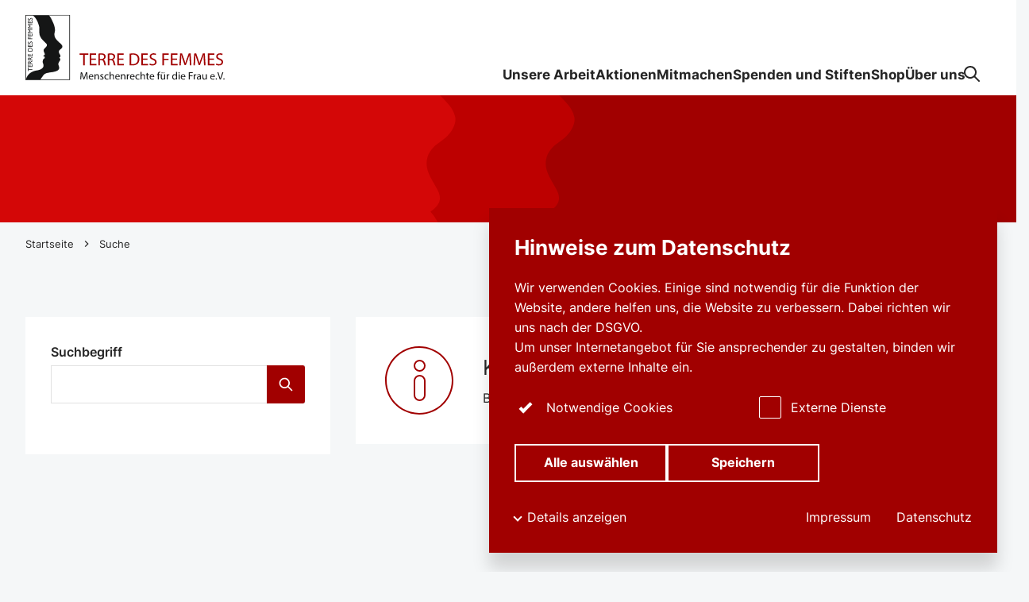

--- FILE ---
content_type: text/css; charset=utf-8
request_url: https://frauenrechte.de/typo3temp/assets/compressed/main-3a7837b998a8cc9fe71b8dc95de9a0b4.css?1761233621
body_size: 70095
content:
@charset "UTF-8";*,:after,:before{box-sizing:border-box}a,abbr,acronym,address,applet,article,aside,audio,b,big,blockquote,body,canvas,caption,center,cite,code,dd,del,details,dfn,div,dl,dt,em,embed,fieldset,figcaption,figure,footer,form,h1,h2,h3,h4,h5,h6,header,hgroup,hr,html,i,iframe,img,ins,kbd,label,legend,li,mark,menu,nav,object,ol,output,p,pre,q,ruby,s,samp,section,small,span,strike,strong,sub,summary,sup,table,tbody,td,tfoot,th,thead,time,tr,tt,u,ul,var,video{border:0;margin:0;padding:0}svg{overflow:hidden}a{background-color:initial}[hidden][hidden]{visibility:hidden}button{appearance:none;background:none;border:0;border-radius:0;color:inherit;cursor:pointer;display:inline-block;line-height:inherit;margin:0;padding:0;vertical-align:bottom;width:auto}button *{pointer-events:none}html{scroll-behavior:smooth;scroll-padding-top:var(--height-header)}html.has-visible-header{scroll-padding-top:14rem}body{-webkit-font-smoothing:var(--webkit-font-smoothing);-moz-osx-font-smoothing:var(--moz-font-smoothing);background-color:var(--color-background-subtle)}:root{--focus-outline-color:var(--color-secondary,currentColor);--focus-outline-width:3px;--focus-outline-offset:2px;--focus-outline-style:solid}:focus{outline-color:var(--focus-outline-color);outline-offset:var(--focus-outline-offset);outline-style:var(--focus-outline-style);outline-width:var(--focus-outline-width)}:focus:not(:focus-visible){outline:#0000}:focus-visible{outline-color:var(--focus-outline-color);outline-offset:var(--focus-outline-offset);outline-style:var(--focus-outline-style);outline-width:var(--focus-outline-width)}@font-face{font-family:Inter;font-style:normal;font-weight:100;src:local(""),url('../../../assets/fonts/inter/inter-v12-latin-ext_latin-100.woff2') format("woff2"),url('../../../assets/fonts/inter/inter-v12-latin-ext_latin-100.woff') format("woff")}@font-face{font-family:Inter;font-style:normal;font-weight:200;src:local(""),url('../../../assets/fonts/inter/inter-v12-latin-ext_latin-200.woff2') format("woff2"),url('../../../assets/fonts/inter/inter-v12-latin-ext_latin-200.woff') format("woff")}@font-face{font-family:Inter;font-style:normal;font-weight:400;src:local(""),url('../../../assets/fonts/inter/inter-v12-latin-ext_latin-regular.woff2') format("woff2"),url('../../../assets/fonts/inter/inter-v12-latin-ext_latin-regular.woff') format("woff")}@font-face{font-family:Inter;font-style:normal;font-weight:300;src:local(""),url('../../../assets/fonts/inter/inter-v12-latin-ext_latin-300.woff2') format("woff2"),url('../../../assets/fonts/inter/inter-v12-latin-ext_latin-300.woff') format("woff")}@font-face{font-family:Inter;font-style:normal;font-weight:500;src:local(""),url('../../../assets/fonts/inter/inter-v12-latin-ext_latin-500.woff2') format("woff2"),url('../../../assets/fonts/inter/inter-v12-latin-ext_latin-500.woff') format("woff")}@font-face{font-family:Inter;font-style:normal;font-weight:600;src:local(""),url('../../../assets/fonts/inter/inter-v12-latin-ext_latin-600.woff2') format("woff2"),url('../../../assets/fonts/inter/inter-v12-latin-ext_latin-600.woff') format("woff")}@font-face{font-family:Inter;font-style:normal;font-weight:700;src:local(""),url('../../../assets/fonts/inter/inter-v12-latin-ext_latin-700.woff2') format("woff2"),url('../../../assets/fonts/inter/inter-v12-latin-ext_latin-700.woff') format("woff")}@font-face{font-family:Inter;font-style:normal;font-weight:800;src:local(""),url('../../../assets/fonts/inter/inter-v12-latin-ext_latin-800.woff2') format("woff2"),url('../../../assets/fonts/inter/inter-v12-latin-ext_latin-800.woff') format("woff")}@font-face{font-family:Inter;font-style:normal;font-weight:900;src:local(""),url('../../../assets/fonts/inter/inter-v12-latin-ext_latin-900.woff2') format("woff2"),url('../../../assets/fonts/inter/inter-v12-latin-ext_latin-900.woff') format("woff")}[type=search]::-webkit-search-cancel-button,[type=search]::-webkit-search-decoration{appearance:none}audio,video{display:block;position:relative;width:100%}html{text-size-adjust:none;color:var(--color-text);font-family:Inter,sans-serif;font-size:100%;line-height:1;text-rendering:optimizeLegibility}body{font-size:1rem;line-height:1.6}@media (min-width:640px){body{font-size:1.125rem}}button,h1,h2,h3,h4,h5,h6,li,p{font:inherit;font-weight:inherit}h1{font-size:2rem;font-weight:700;line-height:1.25}@media (max-width:959.98px){h1{word-wrap:break-word;hyphens:auto;overflow-wrap:break-word}}@media (min-width:640px){h1{font-size:2.5rem}}@media (min-width:1280px){h1{font-size:2.925rem}}h2{font-size:1.5rem;font-weight:700;line-height:1.25}@media (max-width:959.98px){h2{word-wrap:break-word;hyphens:auto;overflow-wrap:break-word}}@media (min-width:640px){h2{font-size:2rem}}h3{font-size:1.375rem;font-weight:700;line-height:1.4}@media (max-width:959.98px){h3{word-wrap:break-word;hyphens:auto;overflow-wrap:break-word}}@media (min-width:640px){h3{font-size:1.625rem}}h4{font-size:1.25rem;font-weight:700;line-height:1.4}@media (max-width:959.98px){h4{word-wrap:break-word;hyphens:auto;overflow-wrap:break-word}}@media (min-width:640px){h4{font-size:1.375rem}}h5{font-size:1.125rem;line-height:1.4}h5,h6{font-weight:700}h6{font-size:.9375rem;line-height:1.6}@media (min-width:640px){h6{font-size:1rem;line-height:1.75}}blockquote{font-size:1rem;line-height:1.6}@media (min-width:640px){blockquote{font-size:1.125rem}}blockquote p b{font-size:1.125rem;font-weight:400;line-height:1.6}@media (min-width:640px){blockquote p b{font-size:1.5rem;line-height:1.5625}}@media (min-width:960px){blockquote p b{font-size:1.625rem;line-height:1.5625}}*+h1,*+h2{margin-top:3rem}*+h3,*+h4,*+h5,*+h6{margin-top:2.5rem}*+blockquote,*+ol,*+p,*+table,*+ul{margin-top:1.75rem}*+hr{margin-top:3rem}h1+ol,h1+p,h1+ul,h2+ol,h2+p,h2+ul,h3+ol,h3+p,h3+ul,h4+ol,h4+p,h4+ul{margin-top:1.25rem}h5+ol,h5+p,h5+ul,h6+ol,h6+p,h6+ul{margin-top:.5rem}a{color:inherit;text-decoration:none}a:not([class]),a[class^=c-link]{color:var(--color-link);text-decoration:underline;text-decoration-color:var(--color-link);text-decoration-line:underline;text-decoration-thickness:1px;text-underline-offset:4px}a:not([class]):hover,a[class^=c-link]:hover{color:var(--color-link-hover);text-decoration:underline;text-decoration-color:var(--color-link-hover);text-decoration-line:underline;text-decoration-thickness:1px;text-underline-offset:4px}.c-link--extern,a[href^=http]:not([class]){background:url(/assets/images/arrow-up-right-24.svg) no-repeat 100% 0;background-position:100%;background-size:20px;padding-right:22px}.c-link--intern{background:url(/assets/images/arrow-right-24.svg) no-repeat 100% 0;background-position:100%;background-size:20px;padding-right:22px}.c-link--mailto,a[data-mailto-token],a[href^=mailto]{word-wrap:break-word;hyphens:auto;overflow-wrap:break-word}.c-link--mailto,a[data-mailto-token]:not([class]),a[href^=mailto]:not([class]){background:url(/assets/images/envelope-24.svg) no-repeat 100% 0;background-position:0;background-size:20px;padding-left:24px}.c-link--download,a[href$=".pdf"]:not([class]){background:url(/assets/images/download-24.svg) no-repeat 100% 0;background-position:0;background-size:20px;padding-left:24px}.c-link--phone,a[href^=tel]:not([class]){background:url(/assets/images/phone-24.svg) no-repeat 100% 0;background-position:0;background-size:20px;padding-left:24px}ol,ul{list-style:none;padding-left:0}ul:not([class])>li{overflow:hidden;padding-left:1.25em;position:relative}ul:not([class])>li:before{background:var(--color-text);content:"";display:block;height:.5em;left:.125em;position:absolute;top:.6em;width:.5em}ul:not([class]) li ol,ul:not([class]) li ul{margin-top:.25rem}ul:not([class]) li+li{margin-top:.75rem}ul:not([class]) li:not(:last-of-type) ol,ul:not([class]) li:not(:last-of-type) ul{margin-bottom:.25rem}ol:not([class]){counter-reset:item}ol:not([class])>li{counter-increment:item;overflow:hidden;padding-left:1.5em;position:relative}ol:not([class])>li:before{content:counters(item,".") ".";display:inline-block;font-variant-numeric:tabular-nums;font-weight:700;margin-left:-1.5em;position:absolute}ol:not([class])>li ol li{padding-left:2.325em}ol:not([class])>li ol li:before{margin-left:-2.325em}ol:not([class])>li ol li ol li{padding-left:3.125em}ol:not([class])>li ol li ol li:before{margin-left:-3.125em}ol:not([class]) li ol,ol:not([class]) li ul{margin-top:.25rem}ol:not([class]) li+li{margin-top:.75rem}ol:not([class]) li:not(:last-of-type) ol,ol:not([class]) li:not(:last-of-type) ul{margin-bottom:.25rem}li:not([class]),p:not([class]){max-width:80ch}small{display:inline-block;font-size:.925rem;line-height:1.75}em{font-style:italic}strong{font-weight:700}address{font-style:normal}table:not([class]){border-collapse:collapse;border-left:.0625rem solid var(--color-border-muted);border-top:.0625rem solid var(--color-border-muted);width:100%}table:not([class]) td,table:not([class]) th{border-bottom:.0625rem solid var(--color-border-muted);border-right:.0625rem solid var(--color-border-muted);padding:.75rem 1rem;text-align:left;vertical-align:top}table:not([class]) th,table:not([class]) thead td{background-color:rgba(0,0,0,.025)}abbr[data-original-title],abbr[title]{cursor:help;text-decoration:underline;text-decoration:underline dotted;text-decoration-skip-ink:none}mark{background-color:var(--color-background-muted);color:inherit;display:inline-block;padding:0 .25em}sub,sup{font-size:inherit;font-size:65%;line-height:0;position:relative;vertical-align:initial}sup{top:-.5em}sub{bottom:-.25em}@supports (font-variant-position:sub){sub,sup{align-items:baseline;font-size:100%;line-height:inherit;vertical-align:initial}sup{font-variant-position:super;top:0}sub{bottom:0;font-variant-position:sub}}code,kbd,pre{word-wrap:normal;font-family:monospace;hyphens:none;tab-size:4;white-space:pre-wrap;word-break:normal;word-spacing:normal}pre{-ms-overflow-style:scrollbar;display:block;margin-bottom:0;margin-top:0;max-width:100%;overflow:auto}code{word-wrap:break-word}pre code{font-size:inherit;word-break:normal}a>code,pre code{color:inherit}hr{border-top:.0625rem solid var(--color-border-muted)}@keyframes fadeIn{0%{opacity:0}to{opacity:1}}@keyframes fadeOut{0%{opacity:1}to{opacity:0}}@keyframes fadeInDown{0%{opacity:0}to{opacity:1}}@keyframes fadeOutUp{0%{opacity:1;transform:translateY(0);transform-origin:0 0}to{opacity:0;transform:translateY(100%);transform-origin:0 0}}.o-aspect-ratio{overflow:hidden;position:relative}.o-aspect-ratio:before{content:"";float:left;height:0;margin-left:-1px;width:1px}.o-aspect-ratio:after{clear:both;content:"";display:table}.o-aspect-ratio--1x1:before{padding-top:100%}.o-aspect-ratio--2x1:before{padding-top:50%}.o-aspect-ratio--2x3:before{padding-top:150%}.o-aspect-ratio--3x1:before{padding-top:33.3333333333%}.o-aspect-ratio--4x1:before{padding-top:25%}.o-aspect-ratio--3x2:before{padding-top:66.6666666667%}.o-aspect-ratio--3x4:before{padding-top:133.3333333333%}.o-aspect-ratio--4x3:before{padding-top:75%}.o-aspect-ratio--5x2:before{padding-top:40%}.o-aspect-ratio--4x5:before{padding-top:125%}.o-aspect-ratio--5x7:before{padding-top:140%}.o-aspect-ratio--12x5:before{padding-top:41.6666666667%}.o-aspect-ratio--16x9:before{padding-top:56.25%}.o-aspect-ratio--with-overflow{overflow:visible}.o-aspect-ratio__item{background-color:var(--color-background);bottom:0;height:100%;left:0;outline:var(--color-border-contrast-only) solid var(--width-border-s);outline-offset:calc(var(--width-border-s)*-1);position:absolute;right:0;top:0;width:100%}.o-aspect-ratio__item--transparent{background:none;outline:none}.o-aspect-ratio__item>:first-child{height:100%;object-fit:contain;width:100%}@media print{.o-aspect-ratio__item>:first-child{display:block;height:auto;object-fit:none;width:100%}}.o-aspect-ratio__item--flex{align-items:center;display:flex;justify-content:center}.o-aspect-ratio__item--flex>:first-child{display:inline-block;height:auto;max-height:100%;max-width:100%;object-fit:unset;width:auto}.o-aspect-ratio__item--cover>:first-child{object-fit:cover}.o-container{margin-left:auto;margin-right:auto;padding:0 16px;width:100%}@media (min-width:640px){.o-container{padding:0 32px}}.o-container:not(.o-container--wide):not(.o-container--full-width) .o-container{padding:0}.o-container:not(.o-container--wide):not(.o-container--full-width){max-width:1288px}.o-container--full-width{max-width:none}.o-container--wide{max-width:1528px}.o-content{margin-bottom:2rem}@media (min-width:640px){.o-content{margin-bottom:3rem}}@media (min-width:960px){.o-content{margin-bottom:5rem}}@media (max-width:639.98px){.o-context{display:flex;flex-direction:column}.o-context .o-float--right{margin-top:1.5rem;order:1}}.o-float--right{margin-bottom:1.5rem}@media (min-width:640px){.o-float--right{float:right;margin-bottom:8px;margin-left:16px}}@media (min-width:960px){.o-float--right{margin-bottom:16px;margin-left:32px}}.o-float--left{margin-bottom:1.5rem}@media (min-width:640px){.o-float--left{float:left;margin-bottom:8px;margin-right:16px}}@media (min-width:960px){.o-float--left{margin-bottom:16px;margin-right:32px}}:root{--width-border-sm:0.0625rem;--width-border-md:0.125rem;--width-border-lg:0.25rem;--width-border-xl:0.5rem;--color-text-fixed:#15171e;--color-text-inverse-fixed:#fff;--color-background-fixed:#fff;--color-background-inverse-fixed:#505462;--color-background-inverse-fixed-muted:#2b2f3b;--color-mode:"light";--moz-font-smoothing:auto;--webkit-font-smoothing:subpixel-antialiased;--color-background:#fff;--color-background-muted:#e1e1e1;--color-background-subtle:#f5f7f8;--color-background-inverse:#262626;--color-background-inverse-muted:#363636;--color-background-alternate:#fff;--color-background-black:#262626;--color-background-black-muted:#414141;--color-background-black-subtle:#e1e1e1;--color-background-black-strong:#505462;--color-background-primary:#a10000;--color-background-primary-muted:#bd0000;--color-background-primary-subtle:#d40707;--color-background-primary-strong:#a10000;--color-background-secondary:#af5417;--color-background-secondary-muted:#c85e18;--color-background-secondary-subtle:#eb660f;--color-background-tertiary:#253060;--color-background-tertiary-muted:#28366f;--color-background-tertiary-subtle:#334389;--color-background-quaternary:#45126d;--color-background-quaternary-muted:#571c86;--color-background-quaternary-subtle:#661fa0;--color-background-blue:#28366f;--color-background-blue-muted:#334389;--color-text-on-blue:#262626;--color-background-red:#bd0000;--color-background-red-muted:#fff5f7;--color-text-on-red:#262626;--color-text:#262626;--color-text-muted:#414141;--color-text-subtle:#e1e1e1;--color-text-inverse:#fff;--color-text-primary:#a10000;--color-text-on-primary:#fff;--color-text-secondary:#af5417;--color-text-on-secondary:#fff;--color-text-tertiary:#253060;--color-text-on-tertiary:#fff;--color-text-quaternary:#253060;--color-text-on-quaternary:#fff;--color-text-danger:#a10000;--color-text-info:#253060;--color-text-success:#4fcf64;--color-text-warning:#fbc318;--color-text-on-danger:#a10000;--color-text-on-info:#253060;--color-text-on-success:#4fcf64;--color-text-on-warning:#fbc318;--color-link:#262626;--color-link-visited:#262626;--color-link-hover:#a10000;--color-link-active:#a10000;--color-link-focus:#a10000;--color-link-on-primary:#fff;--color-link-on-primary-visited:#fff;--color-link-on-primary-hover:#fff;--color-link-on-primary-active:#fff;--color-link-on-primary-focus:#fff;--color-link-alternate:#a10000;--color-link-alternate-visited:#a10000;--color-link-alternate-hover:#d40707;--color-link-alternate-active:#d40707;--color-link-alternate-focus:#d40707;--color-link-navigation:#262626;--color-link-navigation-visited:#262626;--color-link-navigation-hover:#a10000;--color-link-navigation-active:#a10000;--color-link-navigation-focus:#a10000;--color-border:#414141;--color-border-muted:#e1e1e1;--color-border-subtle:#f5f7f8;--color-border-inverse:#fff;--color-border-primary:#253060;--color-border-on-primary:#fff;--color-border-primary-muted:#334389;--color-border-primary-inverse:#fff;--color-border-secondary:#84bd00;--color-border-secondary-muted:#d3e3b0;--color-border-secondary-inverse:#fff;--color-border-error:#a10000;--color-border-contrast-only:#0000;--color-input-border:#e1e1e1;--width-border-s:1px;--width-border-m:2px;--width-border-l:4px;--width-border-xl:8px;--color-credits-text:#262626;--color-credits-background:#ffffff40;--color-credits-background-hover:#ffffffbf;--backdrop-color:#000000e6;--backdrop-color-alternate:#fffffff2;--backdrop-filter:blur(4px);--icon-filter:null;--background-filter:null;--box-shadow-sm:0 0.125rem 0.5rem #0000000d;--box-shadow-md:0 0 0.625rem 0 #0000004d;--box-shadow-bottom-md:0 0.125rem 0.325rem rgba(0,0,0,.125);--box-shadow-lg:0 20px 20px rgba(0,0,0,.125);--font-weight-thin:200;--font-weight-light:300;--font-weight-regular:400;--font-weight-semibold:600;--font-weight-bold:700;--font-weight-black:700}.o-grid{align-items:flex-start;display:flex;flex-wrap:wrap;margin:0 -.5rem}@media (min-width:960px){.o-grid{margin-left:-1rem;margin-right:-1rem}}.o-grid--equal-height{align-items:stretch}.o-grid--equal-height>.o-grid__col>*,.o-grid--equal-height>[class*=o-grid__col--]>*{height:100%}.o-grid--flush,.o-grid--no-gutter{margin-left:0;margin-right:0}.o-grid--flush>.o-grid__col,.o-grid--flush>[class*=o-grid__col--],.o-grid--no-gutter>.o-grid__col,.o-grid--no-gutter>[class*=o-grid__col--]{padding-left:0;padding-right:0}.o-grid--has-gutter-y{margin-bottom:-1rem;margin-top:-1rem}.o-grid--has-gutter-y>.o-grid__col,.o-grid--has-gutter-y>[class*=o-grid__col--]{padding-bottom:1rem;padding-top:1rem}.o-grid--has-gutter-y-xs{margin-bottom:-.25rem;margin-top:-.25rem}.o-grid--has-gutter-y-xs>.o-grid__col,.o-grid--has-gutter-y-xs>[class*=o-grid__col--]{padding-bottom:.25rem;padding-top:.25rem}.o-grid--has-gutter-y-sm{margin-bottom:-.5rem;margin-top:-.5rem}.o-grid--has-gutter-y-sm>.o-grid__col,.o-grid--has-gutter-y-sm>[class*=o-grid__col--]{padding-bottom:.5rem;padding-top:.5rem}.o-grid--has-gutter-y-md{margin-bottom:-1.5rem;margin-top:-1.5rem}.o-grid--has-gutter-y-md>.o-grid__col,.o-grid--has-gutter-y-md>[class*=o-grid__col--]{padding-bottom:1.5rem;padding-top:1.5rem}.o-grid--has-gutter-y-lg{margin-bottom:-2rem;margin-top:-2rem}.o-grid--has-gutter-y-lg>.o-grid__col,.o-grid--has-gutter-y-lg>[class*=o-grid__col--]{padding-bottom:2rem;padding-top:2rem}.o-grid--gutter-px{margin-left:-1px;margin-right:-1px}.o-grid--gutter-px>.o-grid__col,.o-grid--gutter-px>[class*=o-grid__col--]{padding-left:1px;padding-right:1px}.o-grid--gutter-xxs{margin-left:-.125rem;margin-right:-.125rem}.o-grid--gutter-xxs>.o-grid__col,.o-grid--gutter-xxs>[class*=o-grid__col--]{padding-left:.125rem;padding-right:.125rem}.o-grid--gutter-xs{margin-left:-.25rem;margin-right:-.25rem}.o-grid--gutter-xs>.o-grid__col,.o-grid--gutter-xs>[class*=o-grid__col--]{padding-left:.25rem;padding-right:.25rem}.o-grid--gutter-sm{margin-left:-.5rem;margin-right:-.5rem}.o-grid--gutter-sm>.o-grid__col,.o-grid--gutter-sm>[class*=o-grid__col--]{padding-left:.5rem;padding-right:.5rem}.o-grid--gutter-lg{margin-left:-2rem;margin-right:-2rem}.o-grid--gutter-lg>.o-grid__col,.o-grid--gutter-lg>[class*=o-grid__col--]{padding-left:2rem;padding-right:2rem}.o-grid--gutter-xl{margin-left:-3rem;margin-right:-3rem}.o-grid--gutter-xl>.o-grid__col,.o-grid--gutter-xl>[class*=o-grid__col--]{padding-left:3rem;padding-right:3rem}.o-grid--has-border-left-right-white{margin-left:-1px;margin-right:-1px}.o-grid--has-border-left-right-white>.o-grid__col,.o-grid--has-border-left-right-white>[class*=o-grid__col--]{padding-left:1px;padding-right:1px;position:relative}.o-grid--has-border-left-right-white>.o-grid__col:before,.o-grid--has-border-left-right-white>[class*=o-grid__col--]:before{border-left:.0625rem solid var(--color-border-inverse);border-top:0;content:"";display:block;height:100%;left:0;position:absolute;top:0;width:1px}.o-grid__col,.o-grid__col\@lg,.o-grid__col\@md,.o-grid__col\@sm,.o-grid__col\@xl,.o-grid__col\@xs,.o-grid__col\@xxl,.o-grid__col\@xxxl,[class*=o-grid__col--]{padding-left:.5rem;padding-right:.5rem;width:100%}@media (min-width:960px){.o-grid__col,.o-grid__col\@lg,.o-grid__col\@md,.o-grid__col\@sm,.o-grid__col\@xl,.o-grid__col\@xs,.o-grid__col\@xxl,.o-grid__col\@xxxl,[class*=o-grid__col--]{padding-left:1rem;padding-right:1rem}}.o-grid__col{flex-basis:0;flex-grow:1;max-width:100%}.o-grid__col--auto{flex:0 0 auto;max-width:100%;width:auto}.o-grid__col--1{flex:0 0 8.33333%;max-width:8.33333%}.o-grid__col--2{flex:0 0 16.66667%;max-width:16.66667%}.o-grid__col--3{flex:0 0 25%;max-width:25%}.o-grid__col--4{flex:0 0 33.33333%;max-width:33.33333%}.o-grid__col--5{flex:0 0 41.66667%;max-width:41.66667%}.o-grid__col--6{flex:0 0 50%;max-width:50%}.o-grid__col--7{flex:0 0 58.33333%;max-width:58.33333%}.o-grid__col--8{flex:0 0 66.66667%;max-width:66.66667%}.o-grid__col--9{flex:0 0 75%;max-width:75%}.o-grid__col--10{flex:0 0 83.33333%;max-width:83.33333%}.o-grid__col--11{flex:0 0 91.66667%;max-width:91.66667%}.o-grid__col--12{flex:0 0 100%;max-width:100%}.o-grid__col-offset--1{margin-left:8.3333333333%}.o-grid__col-offset--2{margin-left:16.6666666667%}.o-grid__col-offset--3{margin-left:25%}.o-grid__col-offset--4{margin-left:33.3333333333%}.o-grid__col-offset--5{margin-left:41.6666666667%}.o-grid__col-offset--6{margin-left:50%}.o-grid__col-offset--7{margin-left:58.3333333333%}.o-grid__col-offset--8{margin-left:66.6666666667%}.o-grid__col-offset--9{margin-left:75%}.o-grid__col-offset--10{margin-left:83.3333333333%}.o-grid__col-offset--11{margin-left:91.6666666667%}@media (min-width:400px){.o-grid__col\@xs{flex-basis:0;flex-grow:1;max-width:100%}.o-grid__col--auto\@xs{flex:0 0 auto;max-width:100%;width:auto}.o-grid__col--1\@xs{flex:0 0 8.33333%;max-width:8.33333%}.o-grid__col--2\@xs{flex:0 0 16.66667%;max-width:16.66667%}.o-grid__col--3\@xs{flex:0 0 25%;max-width:25%}.o-grid__col--4\@xs{flex:0 0 33.33333%;max-width:33.33333%}.o-grid__col--5\@xs{flex:0 0 41.66667%;max-width:41.66667%}.o-grid__col--6\@xs{flex:0 0 50%;max-width:50%}.o-grid__col--7\@xs{flex:0 0 58.33333%;max-width:58.33333%}.o-grid__col--8\@xs{flex:0 0 66.66667%;max-width:66.66667%}.o-grid__col--9\@xs{flex:0 0 75%;max-width:75%}.o-grid__col--10\@xs{flex:0 0 83.33333%;max-width:83.33333%}.o-grid__col--11\@xs{flex:0 0 91.66667%;max-width:91.66667%}.o-grid__col--12\@xs{flex:0 0 100%;max-width:100%}.o-grid__col-offset--0\@xs{margin-left:0}.o-grid__col-offset--1\@xs{margin-left:8.3333333333%}.o-grid__col-offset--2\@xs{margin-left:16.6666666667%}.o-grid__col-offset--3\@xs{margin-left:25%}.o-grid__col-offset--4\@xs{margin-left:33.3333333333%}.o-grid__col-offset--5\@xs{margin-left:41.6666666667%}.o-grid__col-offset--6\@xs{margin-left:50%}.o-grid__col-offset--7\@xs{margin-left:58.3333333333%}.o-grid__col-offset--8\@xs{margin-left:66.6666666667%}.o-grid__col-offset--9\@xs{margin-left:75%}.o-grid__col-offset--10\@xs{margin-left:83.3333333333%}.o-grid__col-offset--11\@xs{margin-left:91.6666666667%}}@media (min-width:480px){.o-grid__col\@sm{flex-basis:0;flex-grow:1;max-width:100%}.o-grid__col--auto\@sm{flex:0 0 auto;max-width:100%;width:auto}.o-grid__col--1\@sm{flex:0 0 8.33333%;max-width:8.33333%}.o-grid__col--2\@sm{flex:0 0 16.66667%;max-width:16.66667%}.o-grid__col--3\@sm{flex:0 0 25%;max-width:25%}.o-grid__col--4\@sm{flex:0 0 33.33333%;max-width:33.33333%}.o-grid__col--5\@sm{flex:0 0 41.66667%;max-width:41.66667%}.o-grid__col--6\@sm{flex:0 0 50%;max-width:50%}.o-grid__col--7\@sm{flex:0 0 58.33333%;max-width:58.33333%}.o-grid__col--8\@sm{flex:0 0 66.66667%;max-width:66.66667%}.o-grid__col--9\@sm{flex:0 0 75%;max-width:75%}.o-grid__col--10\@sm{flex:0 0 83.33333%;max-width:83.33333%}.o-grid__col--11\@sm{flex:0 0 91.66667%;max-width:91.66667%}.o-grid__col--12\@sm{flex:0 0 100%;max-width:100%}.o-grid__col-offset--0\@sm{margin-left:0}.o-grid__col-offset--1\@sm{margin-left:8.3333333333%}.o-grid__col-offset--2\@sm{margin-left:16.6666666667%}.o-grid__col-offset--3\@sm{margin-left:25%}.o-grid__col-offset--4\@sm{margin-left:33.3333333333%}.o-grid__col-offset--5\@sm{margin-left:41.6666666667%}.o-grid__col-offset--6\@sm{margin-left:50%}.o-grid__col-offset--7\@sm{margin-left:58.3333333333%}.o-grid__col-offset--8\@sm{margin-left:66.6666666667%}.o-grid__col-offset--9\@sm{margin-left:75%}.o-grid__col-offset--10\@sm{margin-left:83.3333333333%}.o-grid__col-offset--11\@sm{margin-left:91.6666666667%}}@media (min-width:640px){.o-grid__col\@md{flex-basis:0;flex-grow:1;max-width:100%}.o-grid__col--auto\@md{flex:0 0 auto;max-width:100%;width:auto}.o-grid__col--1\@md{flex:0 0 8.33333%;max-width:8.33333%}.o-grid__col--2\@md{flex:0 0 16.66667%;max-width:16.66667%}.o-grid__col--3\@md{flex:0 0 25%;max-width:25%}.o-grid__col--4\@md{flex:0 0 33.33333%;max-width:33.33333%}.o-grid__col--5\@md{flex:0 0 41.66667%;max-width:41.66667%}.o-grid__col--6\@md{flex:0 0 50%;max-width:50%}.o-grid__col--7\@md{flex:0 0 58.33333%;max-width:58.33333%}.o-grid__col--8\@md{flex:0 0 66.66667%;max-width:66.66667%}.o-grid__col--9\@md{flex:0 0 75%;max-width:75%}.o-grid__col--10\@md{flex:0 0 83.33333%;max-width:83.33333%}.o-grid__col--11\@md{flex:0 0 91.66667%;max-width:91.66667%}.o-grid__col--12\@md{flex:0 0 100%;max-width:100%}.o-grid__col-offset--0\@md{margin-left:0}.o-grid__col-offset--1\@md{margin-left:8.3333333333%}.o-grid__col-offset--2\@md{margin-left:16.6666666667%}.o-grid__col-offset--3\@md{margin-left:25%}.o-grid__col-offset--4\@md{margin-left:33.3333333333%}.o-grid__col-offset--5\@md{margin-left:41.6666666667%}.o-grid__col-offset--6\@md{margin-left:50%}.o-grid__col-offset--7\@md{margin-left:58.3333333333%}.o-grid__col-offset--8\@md{margin-left:66.6666666667%}.o-grid__col-offset--9\@md{margin-left:75%}.o-grid__col-offset--10\@md{margin-left:83.3333333333%}.o-grid__col-offset--11\@md{margin-left:91.6666666667%}}@media (min-width:960px){.o-grid__col\@lg{flex-basis:0;flex-grow:1;max-width:100%}.o-grid__col--auto\@lg{flex:0 0 auto;max-width:100%;width:auto}.o-grid__col--1\@lg{flex:0 0 8.33333%;max-width:8.33333%}.o-grid__col--2\@lg{flex:0 0 16.66667%;max-width:16.66667%}.o-grid__col--3\@lg{flex:0 0 25%;max-width:25%}.o-grid__col--4\@lg{flex:0 0 33.33333%;max-width:33.33333%}.o-grid__col--5\@lg{flex:0 0 41.66667%;max-width:41.66667%}.o-grid__col--6\@lg{flex:0 0 50%;max-width:50%}.o-grid__col--7\@lg{flex:0 0 58.33333%;max-width:58.33333%}.o-grid__col--8\@lg{flex:0 0 66.66667%;max-width:66.66667%}.o-grid__col--9\@lg{flex:0 0 75%;max-width:75%}.o-grid__col--10\@lg{flex:0 0 83.33333%;max-width:83.33333%}.o-grid__col--11\@lg{flex:0 0 91.66667%;max-width:91.66667%}.o-grid__col--12\@lg{flex:0 0 100%;max-width:100%}.o-grid__col-offset--0\@lg{margin-left:0}.o-grid__col-offset--1\@lg{margin-left:8.3333333333%}.o-grid__col-offset--2\@lg{margin-left:16.6666666667%}.o-grid__col-offset--3\@lg{margin-left:25%}.o-grid__col-offset--4\@lg{margin-left:33.3333333333%}.o-grid__col-offset--5\@lg{margin-left:41.6666666667%}.o-grid__col-offset--6\@lg{margin-left:50%}.o-grid__col-offset--7\@lg{margin-left:58.3333333333%}.o-grid__col-offset--8\@lg{margin-left:66.6666666667%}.o-grid__col-offset--9\@lg{margin-left:75%}.o-grid__col-offset--10\@lg{margin-left:83.3333333333%}.o-grid__col-offset--11\@lg{margin-left:91.6666666667%}}@media (min-width:1280px){.o-grid__col\@xl{flex-basis:0;flex-grow:1;max-width:100%}.o-grid__col--auto\@xl{flex:0 0 auto;max-width:100%;width:auto}.o-grid__col--1\@xl{flex:0 0 8.33333%;max-width:8.33333%}.o-grid__col--2\@xl{flex:0 0 16.66667%;max-width:16.66667%}.o-grid__col--3\@xl{flex:0 0 25%;max-width:25%}.o-grid__col--4\@xl{flex:0 0 33.33333%;max-width:33.33333%}.o-grid__col--5\@xl{flex:0 0 41.66667%;max-width:41.66667%}.o-grid__col--6\@xl{flex:0 0 50%;max-width:50%}.o-grid__col--7\@xl{flex:0 0 58.33333%;max-width:58.33333%}.o-grid__col--8\@xl{flex:0 0 66.66667%;max-width:66.66667%}.o-grid__col--9\@xl{flex:0 0 75%;max-width:75%}.o-grid__col--10\@xl{flex:0 0 83.33333%;max-width:83.33333%}.o-grid__col--11\@xl{flex:0 0 91.66667%;max-width:91.66667%}.o-grid__col--12\@xl{flex:0 0 100%;max-width:100%}.o-grid__col-offset--0\@xl{margin-left:0}.o-grid__col-offset--1\@xl{margin-left:8.3333333333%}.o-grid__col-offset--2\@xl{margin-left:16.6666666667%}.o-grid__col-offset--3\@xl{margin-left:25%}.o-grid__col-offset--4\@xl{margin-left:33.3333333333%}.o-grid__col-offset--5\@xl{margin-left:41.6666666667%}.o-grid__col-offset--6\@xl{margin-left:50%}.o-grid__col-offset--7\@xl{margin-left:58.3333333333%}.o-grid__col-offset--8\@xl{margin-left:66.6666666667%}.o-grid__col-offset--9\@xl{margin-left:75%}.o-grid__col-offset--10\@xl{margin-left:83.3333333333%}.o-grid__col-offset--11\@xl{margin-left:91.6666666667%}}@media (min-width:1440px){.o-grid__col\@xxl{flex-basis:0;flex-grow:1;max-width:100%}.o-grid__col--auto\@xxl{flex:0 0 auto;max-width:100%;width:auto}.o-grid__col--1\@xxl{flex:0 0 8.33333%;max-width:8.33333%}.o-grid__col--2\@xxl{flex:0 0 16.66667%;max-width:16.66667%}.o-grid__col--3\@xxl{flex:0 0 25%;max-width:25%}.o-grid__col--4\@xxl{flex:0 0 33.33333%;max-width:33.33333%}.o-grid__col--5\@xxl{flex:0 0 41.66667%;max-width:41.66667%}.o-grid__col--6\@xxl{flex:0 0 50%;max-width:50%}.o-grid__col--7\@xxl{flex:0 0 58.33333%;max-width:58.33333%}.o-grid__col--8\@xxl{flex:0 0 66.66667%;max-width:66.66667%}.o-grid__col--9\@xxl{flex:0 0 75%;max-width:75%}.o-grid__col--10\@xxl{flex:0 0 83.33333%;max-width:83.33333%}.o-grid__col--11\@xxl{flex:0 0 91.66667%;max-width:91.66667%}.o-grid__col--12\@xxl{flex:0 0 100%;max-width:100%}.o-grid__col-offset--0\@xxl{margin-left:0}.o-grid__col-offset--1\@xxl{margin-left:8.3333333333%}.o-grid__col-offset--2\@xxl{margin-left:16.6666666667%}.o-grid__col-offset--3\@xxl{margin-left:25%}.o-grid__col-offset--4\@xxl{margin-left:33.3333333333%}.o-grid__col-offset--5\@xxl{margin-left:41.6666666667%}.o-grid__col-offset--6\@xxl{margin-left:50%}.o-grid__col-offset--7\@xxl{margin-left:58.3333333333%}.o-grid__col-offset--8\@xxl{margin-left:66.6666666667%}.o-grid__col-offset--9\@xxl{margin-left:75%}.o-grid__col-offset--10\@xxl{margin-left:83.3333333333%}.o-grid__col-offset--11\@xxl{margin-left:91.6666666667%}}@media (min-width:1800px){.o-grid__col\@xxxl{flex-basis:0;flex-grow:1;max-width:100%}.o-grid__col--auto\@xxxl{flex:0 0 auto;max-width:100%;width:auto}.o-grid__col--1\@xxxl{flex:0 0 8.33333%;max-width:8.33333%}.o-grid__col--2\@xxxl{flex:0 0 16.66667%;max-width:16.66667%}.o-grid__col--3\@xxxl{flex:0 0 25%;max-width:25%}.o-grid__col--4\@xxxl{flex:0 0 33.33333%;max-width:33.33333%}.o-grid__col--5\@xxxl{flex:0 0 41.66667%;max-width:41.66667%}.o-grid__col--6\@xxxl{flex:0 0 50%;max-width:50%}.o-grid__col--7\@xxxl{flex:0 0 58.33333%;max-width:58.33333%}.o-grid__col--8\@xxxl{flex:0 0 66.66667%;max-width:66.66667%}.o-grid__col--9\@xxxl{flex:0 0 75%;max-width:75%}.o-grid__col--10\@xxxl{flex:0 0 83.33333%;max-width:83.33333%}.o-grid__col--11\@xxxl{flex:0 0 91.66667%;max-width:91.66667%}.o-grid__col--12\@xxxl{flex:0 0 100%;max-width:100%}.o-grid__col-offset--0\@xxxl{margin-left:0}.o-grid__col-offset--1\@xxxl{margin-left:8.3333333333%}.o-grid__col-offset--2\@xxxl{margin-left:16.6666666667%}.o-grid__col-offset--3\@xxxl{margin-left:25%}.o-grid__col-offset--4\@xxxl{margin-left:33.3333333333%}.o-grid__col-offset--5\@xxxl{margin-left:41.6666666667%}.o-grid__col-offset--6\@xxxl{margin-left:50%}.o-grid__col-offset--7\@xxxl{margin-left:58.3333333333%}.o-grid__col-offset--8\@xxxl{margin-left:66.6666666667%}.o-grid__col-offset--9\@xxxl{margin-left:75%}.o-grid__col-offset--10\@xxxl{margin-left:83.3333333333%}.o-grid__col-offset--11\@xxxl{margin-left:91.6666666667%}}.o-grid__col--no-gutter{padding-left:0;padding-right:0}.o-grid__col-order--first{order:0}.o-grid__col-order--last{order:13}.o-grid__col-order--1{order:1}.o-grid__col-order--2{order:2}.o-grid__col-order--3{order:3}.o-grid__col-order--4{order:4}.o-grid__col-order--5{order:5}.o-grid__col-order--6{order:6}.o-grid__col-order--7{order:7}.o-grid__col-order--8{order:8}.o-grid__col-order--9{order:9}.o-grid__col-order--10{order:10}.o-grid__col-order--11{order:11}.o-grid__col-order--12{order:12}.o-grid__col-order--1\@xs{order:1}.o-grid__col-order--2\@xs{order:2}.o-grid__col-order--3\@xs{order:3}.o-grid__col-order--4\@xs{order:4}.o-grid__col-order--5\@xs{order:5}.o-grid__col-order--6\@xs{order:6}.o-grid__col-order--7\@xs{order:7}.o-grid__col-order--8\@xs{order:8}.o-grid__col-order--9\@xs{order:9}.o-grid__col-order--10\@xs{order:10}.o-grid__col-order--11\@xs{order:11}.o-grid__col-order--12\@xs{order:12}@media (min-width:400px){.o-grid__col-order--first\@xs{order:0}.o-grid__col-order--last\@xs{order:13}.o-grid__col-order--1\@xs{order:1}.o-grid__col-order--2\@xs{order:2}.o-grid__col-order--3\@xs{order:3}.o-grid__col-order--4\@xs{order:4}.o-grid__col-order--5\@xs{order:5}.o-grid__col-order--6\@xs{order:6}.o-grid__col-order--7\@xs{order:7}.o-grid__col-order--8\@xs{order:8}.o-grid__col-order--9\@xs{order:9}.o-grid__col-order--10\@xs{order:10}.o-grid__col-order--11\@xs{order:11}.o-grid__col-order--12\@xs{order:12}}.o-grid__col-order--1\@sm{order:1}.o-grid__col-order--2\@sm{order:2}.o-grid__col-order--3\@sm{order:3}.o-grid__col-order--4\@sm{order:4}.o-grid__col-order--5\@sm{order:5}.o-grid__col-order--6\@sm{order:6}.o-grid__col-order--7\@sm{order:7}.o-grid__col-order--8\@sm{order:8}.o-grid__col-order--9\@sm{order:9}.o-grid__col-order--10\@sm{order:10}.o-grid__col-order--11\@sm{order:11}.o-grid__col-order--12\@sm{order:12}@media (min-width:480px){.o-grid__col-order--first\@sm{order:0}.o-grid__col-order--last\@sm{order:13}.o-grid__col-order--1\@sm{order:1}.o-grid__col-order--2\@sm{order:2}.o-grid__col-order--3\@sm{order:3}.o-grid__col-order--4\@sm{order:4}.o-grid__col-order--5\@sm{order:5}.o-grid__col-order--6\@sm{order:6}.o-grid__col-order--7\@sm{order:7}.o-grid__col-order--8\@sm{order:8}.o-grid__col-order--9\@sm{order:9}.o-grid__col-order--10\@sm{order:10}.o-grid__col-order--11\@sm{order:11}.o-grid__col-order--12\@sm{order:12}}.o-grid__col-order--1\@md{order:1}.o-grid__col-order--2\@md{order:2}.o-grid__col-order--3\@md{order:3}.o-grid__col-order--4\@md{order:4}.o-grid__col-order--5\@md{order:5}.o-grid__col-order--6\@md{order:6}.o-grid__col-order--7\@md{order:7}.o-grid__col-order--8\@md{order:8}.o-grid__col-order--9\@md{order:9}.o-grid__col-order--10\@md{order:10}.o-grid__col-order--11\@md{order:11}.o-grid__col-order--12\@md{order:12}@media (min-width:640px){.o-grid__col-order--first\@md{order:0}.o-grid__col-order--last\@md{order:13}.o-grid__col-order--1\@md{order:1}.o-grid__col-order--2\@md{order:2}.o-grid__col-order--3\@md{order:3}.o-grid__col-order--4\@md{order:4}.o-grid__col-order--5\@md{order:5}.o-grid__col-order--6\@md{order:6}.o-grid__col-order--7\@md{order:7}.o-grid__col-order--8\@md{order:8}.o-grid__col-order--9\@md{order:9}.o-grid__col-order--10\@md{order:10}.o-grid__col-order--11\@md{order:11}.o-grid__col-order--12\@md{order:12}}.o-grid__col-order--1\@lg{order:1}.o-grid__col-order--2\@lg{order:2}.o-grid__col-order--3\@lg{order:3}.o-grid__col-order--4\@lg{order:4}.o-grid__col-order--5\@lg{order:5}.o-grid__col-order--6\@lg{order:6}.o-grid__col-order--7\@lg{order:7}.o-grid__col-order--8\@lg{order:8}.o-grid__col-order--9\@lg{order:9}.o-grid__col-order--10\@lg{order:10}.o-grid__col-order--11\@lg{order:11}.o-grid__col-order--12\@lg{order:12}@media (min-width:960px){.o-grid__col-order--first\@lg{order:0}.o-grid__col-order--last\@lg{order:13}.o-grid__col-order--1\@lg{order:1}.o-grid__col-order--2\@lg{order:2}.o-grid__col-order--3\@lg{order:3}.o-grid__col-order--4\@lg{order:4}.o-grid__col-order--5\@lg{order:5}.o-grid__col-order--6\@lg{order:6}.o-grid__col-order--7\@lg{order:7}.o-grid__col-order--8\@lg{order:8}.o-grid__col-order--9\@lg{order:9}.o-grid__col-order--10\@lg{order:10}.o-grid__col-order--11\@lg{order:11}.o-grid__col-order--12\@lg{order:12}}.o-grid__col-order--1\@xl{order:1}.o-grid__col-order--2\@xl{order:2}.o-grid__col-order--3\@xl{order:3}.o-grid__col-order--4\@xl{order:4}.o-grid__col-order--5\@xl{order:5}.o-grid__col-order--6\@xl{order:6}.o-grid__col-order--7\@xl{order:7}.o-grid__col-order--8\@xl{order:8}.o-grid__col-order--9\@xl{order:9}.o-grid__col-order--10\@xl{order:10}.o-grid__col-order--11\@xl{order:11}.o-grid__col-order--12\@xl{order:12}@media (min-width:1280px){.o-grid__col-order--first\@xl{order:0}.o-grid__col-order--last\@xl{order:13}.o-grid__col-order--1\@xl{order:1}.o-grid__col-order--2\@xl{order:2}.o-grid__col-order--3\@xl{order:3}.o-grid__col-order--4\@xl{order:4}.o-grid__col-order--5\@xl{order:5}.o-grid__col-order--6\@xl{order:6}.o-grid__col-order--7\@xl{order:7}.o-grid__col-order--8\@xl{order:8}.o-grid__col-order--9\@xl{order:9}.o-grid__col-order--10\@xl{order:10}.o-grid__col-order--11\@xl{order:11}.o-grid__col-order--12\@xl{order:12}}.o-grid__col-order--1\@xxl{order:1}.o-grid__col-order--2\@xxl{order:2}.o-grid__col-order--3\@xxl{order:3}.o-grid__col-order--4\@xxl{order:4}.o-grid__col-order--5\@xxl{order:5}.o-grid__col-order--6\@xxl{order:6}.o-grid__col-order--7\@xxl{order:7}.o-grid__col-order--8\@xxl{order:8}.o-grid__col-order--9\@xxl{order:9}.o-grid__col-order--10\@xxl{order:10}.o-grid__col-order--11\@xxl{order:11}.o-grid__col-order--12\@xxl{order:12}@media (min-width:1440px){.o-grid__col-order--first\@xxl{order:0}.o-grid__col-order--last\@xxl{order:13}.o-grid__col-order--1\@xxl{order:1}.o-grid__col-order--2\@xxl{order:2}.o-grid__col-order--3\@xxl{order:3}.o-grid__col-order--4\@xxl{order:4}.o-grid__col-order--5\@xxl{order:5}.o-grid__col-order--6\@xxl{order:6}.o-grid__col-order--7\@xxl{order:7}.o-grid__col-order--8\@xxl{order:8}.o-grid__col-order--9\@xxl{order:9}.o-grid__col-order--10\@xxl{order:10}.o-grid__col-order--11\@xxl{order:11}.o-grid__col-order--12\@xxl{order:12}}.o-grid__col-order--1\@xxxl{order:1}.o-grid__col-order--2\@xxxl{order:2}.o-grid__col-order--3\@xxxl{order:3}.o-grid__col-order--4\@xxxl{order:4}.o-grid__col-order--5\@xxxl{order:5}.o-grid__col-order--6\@xxxl{order:6}.o-grid__col-order--7\@xxxl{order:7}.o-grid__col-order--8\@xxxl{order:8}.o-grid__col-order--9\@xxxl{order:9}.o-grid__col-order--10\@xxxl{order:10}.o-grid__col-order--11\@xxxl{order:11}.o-grid__col-order--12\@xxxl{order:12}@media (min-width:1800px){.o-grid__col-order--first\@xxxl{order:0}.o-grid__col-order--last\@xxxl{order:13}.o-grid__col-order--1\@xxxl{order:1}.o-grid__col-order--2\@xxxl{order:2}.o-grid__col-order--3\@xxxl{order:3}.o-grid__col-order--4\@xxxl{order:4}.o-grid__col-order--5\@xxxl{order:5}.o-grid__col-order--6\@xxxl{order:6}.o-grid__col-order--7\@xxxl{order:7}.o-grid__col-order--8\@xxxl{order:8}.o-grid__col-order--9\@xxxl{order:9}.o-grid__col-order--10\@xxxl{order:10}.o-grid__col-order--11\@xxxl{order:11}.o-grid__col-order--12\@xxxl{order:12}}@media (min-width:640px){.o-grid__col--12 .o-grid__pull--left{margin-left:-8.33333%}.o-grid__col--12 .o-grid__pull--right{margin-right:-8.33333%}.o-grid__col--11 .o-grid__pull--left{margin-left:-9.09091%}.o-grid__col--11 .o-grid__pull--right{margin-right:-9.09091%}.o-grid__col--10 .o-grid__pull--left{margin-left:-10%}.o-grid__col--10 .o-grid__pull--right{margin-right:-10%}.o-grid__col--9 .o-grid__pull--left{margin-left:-11.11111%}.o-grid__col--9 .o-grid__pull--right{margin-right:-11.11111%}.o-grid__col--8 .o-grid__pull--left{margin-left:-12.5%}.o-grid__col--8 .o-grid__pull--right{margin-right:-12.5%}.o-grid__col--7 .o-grid__pull--left{margin-left:-14.28571%}.o-grid__col--7 .o-grid__pull--right{margin-right:-14.28571%}.o-grid__col--6 .o-grid__pull--left{margin-left:-16.66667%}.o-grid__col--6 .o-grid__pull--right{margin-right:-16.66667%}.o-grid__col--5 .o-grid__pull--left{margin-left:-20%}.o-grid__col--5 .o-grid__pull--right{margin-right:-20%}.o-grid__col--4 .o-grid__pull--left{margin-left:-25%}.o-grid__col--4 .o-grid__pull--right{margin-right:-25%}.o-grid__col--3 .o-grid__pull--left{margin-left:-33.33333%}.o-grid__col--3 .o-grid__pull--right{margin-right:-33.33333%}.o-grid__col--2 .o-grid__pull--left{margin-left:-50%}.o-grid__col--2 .o-grid__pull--right{margin-right:-50%}.o-grid__col--1 .o-grid__pull--left{margin-left:-100%}.o-grid__col--1 .o-grid__pull--right{margin-right:-100%}.o-grid__col--1 .o-grid__media-size--xxs{width:100%}.o-grid__col--1 .o-grid__media-size--xs{width:200%}.o-grid__col--1 .o-grid__media-size--sm{width:300%}.o-grid__col--1 .o-grid__media-size--md{width:400%}.o-grid__col--1 .o-grid__media-size--lg{width:500%}.o-grid__col--1 .o-grid__media-size--xl{width:600%}.o-grid__col--2 .o-grid__media-size--xxs{width:50%}.o-grid__col--2 .o-grid__media-size--xs{width:100%}.o-grid__col--2 .o-grid__media-size--sm{width:150%}.o-grid__col--2 .o-grid__media-size--md{width:200%}.o-grid__col--2 .o-grid__media-size--lg{width:250%}.o-grid__col--2 .o-grid__media-size--xl{width:300%}.o-grid__col--3 .o-grid__media-size--xxs{width:33.33333%}.o-grid__col--3 .o-grid__media-size--xs{width:66.66667%}.o-grid__col--3 .o-grid__media-size--sm{width:100%}.o-grid__col--3 .o-grid__media-size--md{width:133.33333%}.o-grid__col--3 .o-grid__media-size--lg{width:166.66667%}.o-grid__col--3 .o-grid__media-size--xl{width:200%}.o-grid__col--4 .o-grid__media-size--xxs{width:25%}.o-grid__col--4 .o-grid__media-size--xs{width:50%}.o-grid__col--4 .o-grid__media-size--sm{width:75%}.o-grid__col--4 .o-grid__media-size--md{width:100%}.o-grid__col--4 .o-grid__media-size--lg{width:125%}.o-grid__col--4 .o-grid__media-size--xl{width:150%}.o-grid__col--5 .o-grid__media-size--xxs{width:20%}.o-grid__col--5 .o-grid__media-size--xs{width:40%}.o-grid__col--5 .o-grid__media-size--sm{width:60%}.o-grid__col--5 .o-grid__media-size--md{width:80%}.o-grid__col--5 .o-grid__media-size--lg{width:100%}.o-grid__col--5 .o-grid__media-size--xl{width:120%}.o-grid__col--6 .o-grid__media-size--xxs{width:16.66667%}.o-grid__col--6 .o-grid__media-size--xs{width:33.33333%}.o-grid__col--6 .o-grid__media-size--sm{width:50%}.o-grid__col--6 .o-grid__media-size--md{width:66.66667%}.o-grid__col--6 .o-grid__media-size--lg{width:83.33333%}.o-grid__col--6 .o-grid__media-size--xl{width:100%}.o-grid__col--7 .o-grid__media-size--xxs{width:14.28571%}.o-grid__col--7 .o-grid__media-size--xs{width:28.57143%}.o-grid__col--7 .o-grid__media-size--sm{width:42.85714%}.o-grid__col--7 .o-grid__media-size--md{width:57.14286%}.o-grid__col--7 .o-grid__media-size--lg{width:71.42857%}.o-grid__col--7 .o-grid__media-size--xl{width:85.71429%}.o-grid__col--8 .o-grid__media-size--xxs{width:12.5%}.o-grid__col--8 .o-grid__media-size--xs{width:25%}.o-grid__col--8 .o-grid__media-size--sm{width:37.5%}.o-grid__col--8 .o-grid__media-size--md{width:50%}.o-grid__col--8 .o-grid__media-size--lg{width:62.5%}.o-grid__col--8 .o-grid__media-size--xl{width:75%}.o-grid__col--9 .o-grid__media-size--xxs{width:11.11111%}.o-grid__col--9 .o-grid__media-size--xs{width:22.22222%}.o-grid__col--9 .o-grid__media-size--sm{width:33.33333%}.o-grid__col--9 .o-grid__media-size--md{width:44.44444%}.o-grid__col--9 .o-grid__media-size--lg{width:55.55556%}.o-grid__col--9 .o-grid__media-size--xl{width:66.66667%}.o-grid__col--10 .o-grid__media-size--xxs{width:10%}.o-grid__col--10 .o-grid__media-size--xs{width:20%}.o-grid__col--10 .o-grid__media-size--sm{width:30%}.o-grid__col--10 .o-grid__media-size--md{width:40%}.o-grid__col--10 .o-grid__media-size--lg{width:50%}.o-grid__col--10 .o-grid__media-size--xl{width:60%}.o-grid__col--11 .o-grid__media-size--xxs{width:9.09091%}.o-grid__col--11 .o-grid__media-size--xs{width:18.18182%}.o-grid__col--11 .o-grid__media-size--sm{width:27.27273%}.o-grid__col--11 .o-grid__media-size--md{width:36.36364%}.o-grid__col--11 .o-grid__media-size--lg{width:45.45455%}.o-grid__col--11 .o-grid__media-size--xl{width:54.54545%}.o-grid__col--12 .o-grid__media-size--xxs{width:8.33333%}.o-grid__col--12 .o-grid__media-size--xs{width:16.66667%}.o-grid__col--12 .o-grid__media-size--sm{width:25%}.o-grid__col--12 .o-grid__media-size--md{width:33.33333%}.o-grid__col--12 .o-grid__media-size--lg{width:41.66667%}.o-grid__col--12 .o-grid__media-size--xl{width:50%}}@media (min-width:960px){.o-grid__col--12 .o-grid__pull--left{margin-left:-8.33333%}.o-grid__col--12 .o-grid__pull--right{margin-right:-8.33333%}.o-grid__col--11 .o-grid__pull--left{margin-left:-9.09091%}.o-grid__col--11 .o-grid__pull--right{margin-right:-9.09091%}.o-grid__col--10 .o-grid__pull--left{margin-left:-10%}.o-grid__col--10 .o-grid__pull--right{margin-right:-10%}.o-grid__col--9 .o-grid__pull--left{margin-left:-11.11111%}.o-grid__col--9 .o-grid__pull--right{margin-right:-11.11111%}.o-grid__col--8 .o-grid__pull--left{margin-left:-12.5%}.o-grid__col--8 .o-grid__pull--right{margin-right:-12.5%}.o-grid__col--7 .o-grid__pull--left{margin-left:-14.28571%}.o-grid__col--7 .o-grid__pull--right{margin-right:-14.28571%}.o-grid__col--6 .o-grid__pull--left{margin-left:-16.66667%}.o-grid__col--6 .o-grid__pull--right{margin-right:-16.66667%}.o-grid__col--5 .o-grid__pull--left{margin-left:-20%}.o-grid__col--5 .o-grid__pull--right{margin-right:-20%}.o-grid__col--4 .o-grid__pull--left{margin-left:-25%}.o-grid__col--4 .o-grid__pull--right{margin-right:-25%}.o-grid__col--3 .o-grid__pull--left{margin-left:-33.33333%}.o-grid__col--3 .o-grid__pull--right{margin-right:-33.33333%}.o-grid__col--2 .o-grid__pull--left{margin-left:-50%}.o-grid__col--2 .o-grid__pull--right{margin-right:-50%}.o-grid__col--1 .o-grid__pull--left{margin-left:-100%}.o-grid__col--1 .o-grid__pull--right{margin-right:-100%}.o-grid__col--1 .o-grid__media-size--xxs{width:100%}.o-grid__col--1 .o-grid__media-size--xs{width:200%}.o-grid__col--1 .o-grid__media-size--sm{width:300%}.o-grid__col--1 .o-grid__media-size--md{width:400%}.o-grid__col--1 .o-grid__media-size--lg{width:500%}.o-grid__col--1 .o-grid__media-size--xl{width:600%}.o-grid__col--2 .o-grid__media-size--xxs{width:50%}.o-grid__col--2 .o-grid__media-size--xs{width:100%}.o-grid__col--2 .o-grid__media-size--sm{width:150%}.o-grid__col--2 .o-grid__media-size--md{width:200%}.o-grid__col--2 .o-grid__media-size--lg{width:250%}.o-grid__col--2 .o-grid__media-size--xl{width:300%}.o-grid__col--3 .o-grid__media-size--xxs{width:33.33333%}.o-grid__col--3 .o-grid__media-size--xs{width:66.66667%}.o-grid__col--3 .o-grid__media-size--sm{width:100%}.o-grid__col--3 .o-grid__media-size--md{width:133.33333%}.o-grid__col--3 .o-grid__media-size--lg{width:166.66667%}.o-grid__col--3 .o-grid__media-size--xl{width:200%}.o-grid__col--4 .o-grid__media-size--xxs{width:25%}.o-grid__col--4 .o-grid__media-size--xs{width:50%}.o-grid__col--4 .o-grid__media-size--sm{width:75%}.o-grid__col--4 .o-grid__media-size--md{width:100%}.o-grid__col--4 .o-grid__media-size--lg{width:125%}.o-grid__col--4 .o-grid__media-size--xl{width:150%}.o-grid__col--5 .o-grid__media-size--xxs{width:20%}.o-grid__col--5 .o-grid__media-size--xs{width:40%}.o-grid__col--5 .o-grid__media-size--sm{width:60%}.o-grid__col--5 .o-grid__media-size--md{width:80%}.o-grid__col--5 .o-grid__media-size--lg{width:100%}.o-grid__col--5 .o-grid__media-size--xl{width:120%}.o-grid__col--6 .o-grid__media-size--xxs{width:16.66667%}.o-grid__col--6 .o-grid__media-size--xs{width:33.33333%}.o-grid__col--6 .o-grid__media-size--sm{width:50%}.o-grid__col--6 .o-grid__media-size--md{width:66.66667%}.o-grid__col--6 .o-grid__media-size--lg{width:83.33333%}.o-grid__col--6 .o-grid__media-size--xl{width:100%}.o-grid__col--7 .o-grid__media-size--xxs{width:14.28571%}.o-grid__col--7 .o-grid__media-size--xs{width:28.57143%}.o-grid__col--7 .o-grid__media-size--sm{width:42.85714%}.o-grid__col--7 .o-grid__media-size--md{width:57.14286%}.o-grid__col--7 .o-grid__media-size--lg{width:71.42857%}.o-grid__col--7 .o-grid__media-size--xl{width:85.71429%}.o-grid__col--8 .o-grid__media-size--xxs{width:12.5%}.o-grid__col--8 .o-grid__media-size--xs{width:25%}.o-grid__col--8 .o-grid__media-size--sm{width:37.5%}.o-grid__col--8 .o-grid__media-size--md{width:50%}.o-grid__col--8 .o-grid__media-size--lg{width:62.5%}.o-grid__col--8 .o-grid__media-size--xl{width:75%}.o-grid__col--9 .o-grid__media-size--xxs{width:11.11111%}.o-grid__col--9 .o-grid__media-size--xs{width:22.22222%}.o-grid__col--9 .o-grid__media-size--sm{width:33.33333%}.o-grid__col--9 .o-grid__media-size--md{width:44.44444%}.o-grid__col--9 .o-grid__media-size--lg{width:55.55556%}.o-grid__col--9 .o-grid__media-size--xl{width:66.66667%}.o-grid__col--10 .o-grid__media-size--xxs{width:10%}.o-grid__col--10 .o-grid__media-size--xs{width:20%}.o-grid__col--10 .o-grid__media-size--sm{width:30%}.o-grid__col--10 .o-grid__media-size--md{width:40%}.o-grid__col--10 .o-grid__media-size--lg{width:50%}.o-grid__col--10 .o-grid__media-size--xl{width:60%}.o-grid__col--11 .o-grid__media-size--xxs{width:9.09091%}.o-grid__col--11 .o-grid__media-size--xs{width:18.18182%}.o-grid__col--11 .o-grid__media-size--sm{width:27.27273%}.o-grid__col--11 .o-grid__media-size--md{width:36.36364%}.o-grid__col--11 .o-grid__media-size--lg{width:45.45455%}.o-grid__col--11 .o-grid__media-size--xl{width:54.54545%}.o-grid__col--12 .o-grid__media-size--xxs{width:8.33333%}.o-grid__col--12 .o-grid__media-size--xs{width:16.66667%}.o-grid__col--12 .o-grid__media-size--sm{width:25%}.o-grid__col--12 .o-grid__media-size--md{width:33.33333%}.o-grid__col--12 .o-grid__media-size--lg{width:41.66667%}.o-grid__col--12 .o-grid__media-size--xl{width:50%}}@media (min-width:640px){.o-grid__col--12\@xs .o-grid__pull--left{margin-left:-8.33333%}.o-grid__col--12\@xs .o-grid__pull--right{margin-right:-8.33333%}.o-grid__col--11\@xs .o-grid__pull--left{margin-left:-9.09091%}.o-grid__col--11\@xs .o-grid__pull--right{margin-right:-9.09091%}.o-grid__col--10\@xs .o-grid__pull--left{margin-left:-10%}.o-grid__col--10\@xs .o-grid__pull--right{margin-right:-10%}.o-grid__col--9\@xs .o-grid__pull--left{margin-left:-11.11111%}.o-grid__col--9\@xs .o-grid__pull--right{margin-right:-11.11111%}.o-grid__col--8\@xs .o-grid__pull--left{margin-left:-12.5%}.o-grid__col--8\@xs .o-grid__pull--right{margin-right:-12.5%}.o-grid__col--7\@xs .o-grid__pull--left{margin-left:-14.28571%}.o-grid__col--7\@xs .o-grid__pull--right{margin-right:-14.28571%}.o-grid__col--6\@xs .o-grid__pull--left{margin-left:-16.66667%}.o-grid__col--6\@xs .o-grid__pull--right{margin-right:-16.66667%}.o-grid__col--5\@xs .o-grid__pull--left{margin-left:-20%}.o-grid__col--5\@xs .o-grid__pull--right{margin-right:-20%}.o-grid__col--4\@xs .o-grid__pull--left{margin-left:-25%}.o-grid__col--4\@xs .o-grid__pull--right{margin-right:-25%}.o-grid__col--3\@xs .o-grid__pull--left{margin-left:-33.33333%}.o-grid__col--3\@xs .o-grid__pull--right{margin-right:-33.33333%}.o-grid__col--2\@xs .o-grid__pull--left{margin-left:-50%}.o-grid__col--2\@xs .o-grid__pull--right{margin-right:-50%}.o-grid__col--1\@xs .o-grid__pull--left{margin-left:-100%}.o-grid__col--1\@xs .o-grid__pull--right{margin-right:-100%}.o-grid__col--1\@xs .o-grid__media-size--xxs{width:100%}.o-grid__col--1\@xs .o-grid__media-size--xs{width:200%}.o-grid__col--1\@xs .o-grid__media-size--sm{width:300%}.o-grid__col--1\@xs .o-grid__media-size--md{width:400%}.o-grid__col--1\@xs .o-grid__media-size--lg{width:500%}.o-grid__col--1\@xs .o-grid__media-size--xl{width:600%}.o-grid__col--2\@xs .o-grid__media-size--xxs{width:50%}.o-grid__col--2\@xs .o-grid__media-size--xs{width:100%}.o-grid__col--2\@xs .o-grid__media-size--sm{width:150%}.o-grid__col--2\@xs .o-grid__media-size--md{width:200%}.o-grid__col--2\@xs .o-grid__media-size--lg{width:250%}.o-grid__col--2\@xs .o-grid__media-size--xl{width:300%}.o-grid__col--3\@xs .o-grid__media-size--xxs{width:33.33333%}.o-grid__col--3\@xs .o-grid__media-size--xs{width:66.66667%}.o-grid__col--3\@xs .o-grid__media-size--sm{width:100%}.o-grid__col--3\@xs .o-grid__media-size--md{width:133.33333%}.o-grid__col--3\@xs .o-grid__media-size--lg{width:166.66667%}.o-grid__col--3\@xs .o-grid__media-size--xl{width:200%}.o-grid__col--4\@xs .o-grid__media-size--xxs{width:25%}.o-grid__col--4\@xs .o-grid__media-size--xs{width:50%}.o-grid__col--4\@xs .o-grid__media-size--sm{width:75%}.o-grid__col--4\@xs .o-grid__media-size--md{width:100%}.o-grid__col--4\@xs .o-grid__media-size--lg{width:125%}.o-grid__col--4\@xs .o-grid__media-size--xl{width:150%}.o-grid__col--5\@xs .o-grid__media-size--xxs{width:20%}.o-grid__col--5\@xs .o-grid__media-size--xs{width:40%}.o-grid__col--5\@xs .o-grid__media-size--sm{width:60%}.o-grid__col--5\@xs .o-grid__media-size--md{width:80%}.o-grid__col--5\@xs .o-grid__media-size--lg{width:100%}.o-grid__col--5\@xs .o-grid__media-size--xl{width:120%}.o-grid__col--6\@xs .o-grid__media-size--xxs{width:16.66667%}.o-grid__col--6\@xs .o-grid__media-size--xs{width:33.33333%}.o-grid__col--6\@xs .o-grid__media-size--sm{width:50%}.o-grid__col--6\@xs .o-grid__media-size--md{width:66.66667%}.o-grid__col--6\@xs .o-grid__media-size--lg{width:83.33333%}.o-grid__col--6\@xs .o-grid__media-size--xl{width:100%}.o-grid__col--7\@xs .o-grid__media-size--xxs{width:14.28571%}.o-grid__col--7\@xs .o-grid__media-size--xs{width:28.57143%}.o-grid__col--7\@xs .o-grid__media-size--sm{width:42.85714%}.o-grid__col--7\@xs .o-grid__media-size--md{width:57.14286%}.o-grid__col--7\@xs .o-grid__media-size--lg{width:71.42857%}.o-grid__col--7\@xs .o-grid__media-size--xl{width:85.71429%}.o-grid__col--8\@xs .o-grid__media-size--xxs{width:12.5%}.o-grid__col--8\@xs .o-grid__media-size--xs{width:25%}.o-grid__col--8\@xs .o-grid__media-size--sm{width:37.5%}.o-grid__col--8\@xs .o-grid__media-size--md{width:50%}.o-grid__col--8\@xs .o-grid__media-size--lg{width:62.5%}.o-grid__col--8\@xs .o-grid__media-size--xl{width:75%}.o-grid__col--9\@xs .o-grid__media-size--xxs{width:11.11111%}.o-grid__col--9\@xs .o-grid__media-size--xs{width:22.22222%}.o-grid__col--9\@xs .o-grid__media-size--sm{width:33.33333%}.o-grid__col--9\@xs .o-grid__media-size--md{width:44.44444%}.o-grid__col--9\@xs .o-grid__media-size--lg{width:55.55556%}.o-grid__col--9\@xs .o-grid__media-size--xl{width:66.66667%}.o-grid__col--10\@xs .o-grid__media-size--xxs{width:10%}.o-grid__col--10\@xs .o-grid__media-size--xs{width:20%}.o-grid__col--10\@xs .o-grid__media-size--sm{width:30%}.o-grid__col--10\@xs .o-grid__media-size--md{width:40%}.o-grid__col--10\@xs .o-grid__media-size--lg{width:50%}.o-grid__col--10\@xs .o-grid__media-size--xl{width:60%}.o-grid__col--11\@xs .o-grid__media-size--xxs{width:9.09091%}.o-grid__col--11\@xs .o-grid__media-size--xs{width:18.18182%}.o-grid__col--11\@xs .o-grid__media-size--sm{width:27.27273%}.o-grid__col--11\@xs .o-grid__media-size--md{width:36.36364%}.o-grid__col--11\@xs .o-grid__media-size--lg{width:45.45455%}.o-grid__col--11\@xs .o-grid__media-size--xl{width:54.54545%}.o-grid__col--12\@xs .o-grid__media-size--xxs{width:8.33333%}.o-grid__col--12\@xs .o-grid__media-size--xs{width:16.66667%}.o-grid__col--12\@xs .o-grid__media-size--sm{width:25%}.o-grid__col--12\@xs .o-grid__media-size--md{width:33.33333%}.o-grid__col--12\@xs .o-grid__media-size--lg{width:41.66667%}.o-grid__col--12\@xs .o-grid__media-size--xl{width:50%}}@media (min-width:960px){.o-grid__col--12\@xs .o-grid__pull--left{margin-left:-8.33333%}.o-grid__col--12\@xs .o-grid__pull--right{margin-right:-8.33333%}.o-grid__col--11\@xs .o-grid__pull--left{margin-left:-9.09091%}.o-grid__col--11\@xs .o-grid__pull--right{margin-right:-9.09091%}.o-grid__col--10\@xs .o-grid__pull--left{margin-left:-10%}.o-grid__col--10\@xs .o-grid__pull--right{margin-right:-10%}.o-grid__col--9\@xs .o-grid__pull--left{margin-left:-11.11111%}.o-grid__col--9\@xs .o-grid__pull--right{margin-right:-11.11111%}.o-grid__col--8\@xs .o-grid__pull--left{margin-left:-12.5%}.o-grid__col--8\@xs .o-grid__pull--right{margin-right:-12.5%}.o-grid__col--7\@xs .o-grid__pull--left{margin-left:-14.28571%}.o-grid__col--7\@xs .o-grid__pull--right{margin-right:-14.28571%}.o-grid__col--6\@xs .o-grid__pull--left{margin-left:-16.66667%}.o-grid__col--6\@xs .o-grid__pull--right{margin-right:-16.66667%}.o-grid__col--5\@xs .o-grid__pull--left{margin-left:-20%}.o-grid__col--5\@xs .o-grid__pull--right{margin-right:-20%}.o-grid__col--4\@xs .o-grid__pull--left{margin-left:-25%}.o-grid__col--4\@xs .o-grid__pull--right{margin-right:-25%}.o-grid__col--3\@xs .o-grid__pull--left{margin-left:-33.33333%}.o-grid__col--3\@xs .o-grid__pull--right{margin-right:-33.33333%}.o-grid__col--2\@xs .o-grid__pull--left{margin-left:-50%}.o-grid__col--2\@xs .o-grid__pull--right{margin-right:-50%}.o-grid__col--1\@xs .o-grid__pull--left{margin-left:-100%}.o-grid__col--1\@xs .o-grid__pull--right{margin-right:-100%}.o-grid__col--1\@xs .o-grid__media-size--xxs{width:100%}.o-grid__col--1\@xs .o-grid__media-size--xs{width:200%}.o-grid__col--1\@xs .o-grid__media-size--sm{width:300%}.o-grid__col--1\@xs .o-grid__media-size--md{width:400%}.o-grid__col--1\@xs .o-grid__media-size--lg{width:500%}.o-grid__col--1\@xs .o-grid__media-size--xl{width:600%}.o-grid__col--2\@xs .o-grid__media-size--xxs{width:50%}.o-grid__col--2\@xs .o-grid__media-size--xs{width:100%}.o-grid__col--2\@xs .o-grid__media-size--sm{width:150%}.o-grid__col--2\@xs .o-grid__media-size--md{width:200%}.o-grid__col--2\@xs .o-grid__media-size--lg{width:250%}.o-grid__col--2\@xs .o-grid__media-size--xl{width:300%}.o-grid__col--3\@xs .o-grid__media-size--xxs{width:33.33333%}.o-grid__col--3\@xs .o-grid__media-size--xs{width:66.66667%}.o-grid__col--3\@xs .o-grid__media-size--sm{width:100%}.o-grid__col--3\@xs .o-grid__media-size--md{width:133.33333%}.o-grid__col--3\@xs .o-grid__media-size--lg{width:166.66667%}.o-grid__col--3\@xs .o-grid__media-size--xl{width:200%}.o-grid__col--4\@xs .o-grid__media-size--xxs{width:25%}.o-grid__col--4\@xs .o-grid__media-size--xs{width:50%}.o-grid__col--4\@xs .o-grid__media-size--sm{width:75%}.o-grid__col--4\@xs .o-grid__media-size--md{width:100%}.o-grid__col--4\@xs .o-grid__media-size--lg{width:125%}.o-grid__col--4\@xs .o-grid__media-size--xl{width:150%}.o-grid__col--5\@xs .o-grid__media-size--xxs{width:20%}.o-grid__col--5\@xs .o-grid__media-size--xs{width:40%}.o-grid__col--5\@xs .o-grid__media-size--sm{width:60%}.o-grid__col--5\@xs .o-grid__media-size--md{width:80%}.o-grid__col--5\@xs .o-grid__media-size--lg{width:100%}.o-grid__col--5\@xs .o-grid__media-size--xl{width:120%}.o-grid__col--6\@xs .o-grid__media-size--xxs{width:16.66667%}.o-grid__col--6\@xs .o-grid__media-size--xs{width:33.33333%}.o-grid__col--6\@xs .o-grid__media-size--sm{width:50%}.o-grid__col--6\@xs .o-grid__media-size--md{width:66.66667%}.o-grid__col--6\@xs .o-grid__media-size--lg{width:83.33333%}.o-grid__col--6\@xs .o-grid__media-size--xl{width:100%}.o-grid__col--7\@xs .o-grid__media-size--xxs{width:14.28571%}.o-grid__col--7\@xs .o-grid__media-size--xs{width:28.57143%}.o-grid__col--7\@xs .o-grid__media-size--sm{width:42.85714%}.o-grid__col--7\@xs .o-grid__media-size--md{width:57.14286%}.o-grid__col--7\@xs .o-grid__media-size--lg{width:71.42857%}.o-grid__col--7\@xs .o-grid__media-size--xl{width:85.71429%}.o-grid__col--8\@xs .o-grid__media-size--xxs{width:12.5%}.o-grid__col--8\@xs .o-grid__media-size--xs{width:25%}.o-grid__col--8\@xs .o-grid__media-size--sm{width:37.5%}.o-grid__col--8\@xs .o-grid__media-size--md{width:50%}.o-grid__col--8\@xs .o-grid__media-size--lg{width:62.5%}.o-grid__col--8\@xs .o-grid__media-size--xl{width:75%}.o-grid__col--9\@xs .o-grid__media-size--xxs{width:11.11111%}.o-grid__col--9\@xs .o-grid__media-size--xs{width:22.22222%}.o-grid__col--9\@xs .o-grid__media-size--sm{width:33.33333%}.o-grid__col--9\@xs .o-grid__media-size--md{width:44.44444%}.o-grid__col--9\@xs .o-grid__media-size--lg{width:55.55556%}.o-grid__col--9\@xs .o-grid__media-size--xl{width:66.66667%}.o-grid__col--10\@xs .o-grid__media-size--xxs{width:10%}.o-grid__col--10\@xs .o-grid__media-size--xs{width:20%}.o-grid__col--10\@xs .o-grid__media-size--sm{width:30%}.o-grid__col--10\@xs .o-grid__media-size--md{width:40%}.o-grid__col--10\@xs .o-grid__media-size--lg{width:50%}.o-grid__col--10\@xs .o-grid__media-size--xl{width:60%}.o-grid__col--11\@xs .o-grid__media-size--xxs{width:9.09091%}.o-grid__col--11\@xs .o-grid__media-size--xs{width:18.18182%}.o-grid__col--11\@xs .o-grid__media-size--sm{width:27.27273%}.o-grid__col--11\@xs .o-grid__media-size--md{width:36.36364%}.o-grid__col--11\@xs .o-grid__media-size--lg{width:45.45455%}.o-grid__col--11\@xs .o-grid__media-size--xl{width:54.54545%}.o-grid__col--12\@xs .o-grid__media-size--xxs{width:8.33333%}.o-grid__col--12\@xs .o-grid__media-size--xs{width:16.66667%}.o-grid__col--12\@xs .o-grid__media-size--sm{width:25%}.o-grid__col--12\@xs .o-grid__media-size--md{width:33.33333%}.o-grid__col--12\@xs .o-grid__media-size--lg{width:41.66667%}.o-grid__col--12\@xs .o-grid__media-size--xl{width:50%}}@media (min-width:640px){.o-grid__col--12\@sm .o-grid__pull--left{margin-left:-8.33333%}.o-grid__col--12\@sm .o-grid__pull--right{margin-right:-8.33333%}.o-grid__col--11\@sm .o-grid__pull--left{margin-left:-9.09091%}.o-grid__col--11\@sm .o-grid__pull--right{margin-right:-9.09091%}.o-grid__col--10\@sm .o-grid__pull--left{margin-left:-10%}.o-grid__col--10\@sm .o-grid__pull--right{margin-right:-10%}.o-grid__col--9\@sm .o-grid__pull--left{margin-left:-11.11111%}.o-grid__col--9\@sm .o-grid__pull--right{margin-right:-11.11111%}.o-grid__col--8\@sm .o-grid__pull--left{margin-left:-12.5%}.o-grid__col--8\@sm .o-grid__pull--right{margin-right:-12.5%}.o-grid__col--7\@sm .o-grid__pull--left{margin-left:-14.28571%}.o-grid__col--7\@sm .o-grid__pull--right{margin-right:-14.28571%}.o-grid__col--6\@sm .o-grid__pull--left{margin-left:-16.66667%}.o-grid__col--6\@sm .o-grid__pull--right{margin-right:-16.66667%}.o-grid__col--5\@sm .o-grid__pull--left{margin-left:-20%}.o-grid__col--5\@sm .o-grid__pull--right{margin-right:-20%}.o-grid__col--4\@sm .o-grid__pull--left{margin-left:-25%}.o-grid__col--4\@sm .o-grid__pull--right{margin-right:-25%}.o-grid__col--3\@sm .o-grid__pull--left{margin-left:-33.33333%}.o-grid__col--3\@sm .o-grid__pull--right{margin-right:-33.33333%}.o-grid__col--2\@sm .o-grid__pull--left{margin-left:-50%}.o-grid__col--2\@sm .o-grid__pull--right{margin-right:-50%}.o-grid__col--1\@sm .o-grid__pull--left{margin-left:-100%}.o-grid__col--1\@sm .o-grid__pull--right{margin-right:-100%}.o-grid__col--1\@sm .o-grid__media-size--xxs{width:100%}.o-grid__col--1\@sm .o-grid__media-size--xs{width:200%}.o-grid__col--1\@sm .o-grid__media-size--sm{width:300%}.o-grid__col--1\@sm .o-grid__media-size--md{width:400%}.o-grid__col--1\@sm .o-grid__media-size--lg{width:500%}.o-grid__col--1\@sm .o-grid__media-size--xl{width:600%}.o-grid__col--2\@sm .o-grid__media-size--xxs{width:50%}.o-grid__col--2\@sm .o-grid__media-size--xs{width:100%}.o-grid__col--2\@sm .o-grid__media-size--sm{width:150%}.o-grid__col--2\@sm .o-grid__media-size--md{width:200%}.o-grid__col--2\@sm .o-grid__media-size--lg{width:250%}.o-grid__col--2\@sm .o-grid__media-size--xl{width:300%}.o-grid__col--3\@sm .o-grid__media-size--xxs{width:33.33333%}.o-grid__col--3\@sm .o-grid__media-size--xs{width:66.66667%}.o-grid__col--3\@sm .o-grid__media-size--sm{width:100%}.o-grid__col--3\@sm .o-grid__media-size--md{width:133.33333%}.o-grid__col--3\@sm .o-grid__media-size--lg{width:166.66667%}.o-grid__col--3\@sm .o-grid__media-size--xl{width:200%}.o-grid__col--4\@sm .o-grid__media-size--xxs{width:25%}.o-grid__col--4\@sm .o-grid__media-size--xs{width:50%}.o-grid__col--4\@sm .o-grid__media-size--sm{width:75%}.o-grid__col--4\@sm .o-grid__media-size--md{width:100%}.o-grid__col--4\@sm .o-grid__media-size--lg{width:125%}.o-grid__col--4\@sm .o-grid__media-size--xl{width:150%}.o-grid__col--5\@sm .o-grid__media-size--xxs{width:20%}.o-grid__col--5\@sm .o-grid__media-size--xs{width:40%}.o-grid__col--5\@sm .o-grid__media-size--sm{width:60%}.o-grid__col--5\@sm .o-grid__media-size--md{width:80%}.o-grid__col--5\@sm .o-grid__media-size--lg{width:100%}.o-grid__col--5\@sm .o-grid__media-size--xl{width:120%}.o-grid__col--6\@sm .o-grid__media-size--xxs{width:16.66667%}.o-grid__col--6\@sm .o-grid__media-size--xs{width:33.33333%}.o-grid__col--6\@sm .o-grid__media-size--sm{width:50%}.o-grid__col--6\@sm .o-grid__media-size--md{width:66.66667%}.o-grid__col--6\@sm .o-grid__media-size--lg{width:83.33333%}.o-grid__col--6\@sm .o-grid__media-size--xl{width:100%}.o-grid__col--7\@sm .o-grid__media-size--xxs{width:14.28571%}.o-grid__col--7\@sm .o-grid__media-size--xs{width:28.57143%}.o-grid__col--7\@sm .o-grid__media-size--sm{width:42.85714%}.o-grid__col--7\@sm .o-grid__media-size--md{width:57.14286%}.o-grid__col--7\@sm .o-grid__media-size--lg{width:71.42857%}.o-grid__col--7\@sm .o-grid__media-size--xl{width:85.71429%}.o-grid__col--8\@sm .o-grid__media-size--xxs{width:12.5%}.o-grid__col--8\@sm .o-grid__media-size--xs{width:25%}.o-grid__col--8\@sm .o-grid__media-size--sm{width:37.5%}.o-grid__col--8\@sm .o-grid__media-size--md{width:50%}.o-grid__col--8\@sm .o-grid__media-size--lg{width:62.5%}.o-grid__col--8\@sm .o-grid__media-size--xl{width:75%}.o-grid__col--9\@sm .o-grid__media-size--xxs{width:11.11111%}.o-grid__col--9\@sm .o-grid__media-size--xs{width:22.22222%}.o-grid__col--9\@sm .o-grid__media-size--sm{width:33.33333%}.o-grid__col--9\@sm .o-grid__media-size--md{width:44.44444%}.o-grid__col--9\@sm .o-grid__media-size--lg{width:55.55556%}.o-grid__col--9\@sm .o-grid__media-size--xl{width:66.66667%}.o-grid__col--10\@sm .o-grid__media-size--xxs{width:10%}.o-grid__col--10\@sm .o-grid__media-size--xs{width:20%}.o-grid__col--10\@sm .o-grid__media-size--sm{width:30%}.o-grid__col--10\@sm .o-grid__media-size--md{width:40%}.o-grid__col--10\@sm .o-grid__media-size--lg{width:50%}.o-grid__col--10\@sm .o-grid__media-size--xl{width:60%}.o-grid__col--11\@sm .o-grid__media-size--xxs{width:9.09091%}.o-grid__col--11\@sm .o-grid__media-size--xs{width:18.18182%}.o-grid__col--11\@sm .o-grid__media-size--sm{width:27.27273%}.o-grid__col--11\@sm .o-grid__media-size--md{width:36.36364%}.o-grid__col--11\@sm .o-grid__media-size--lg{width:45.45455%}.o-grid__col--11\@sm .o-grid__media-size--xl{width:54.54545%}.o-grid__col--12\@sm .o-grid__media-size--xxs{width:8.33333%}.o-grid__col--12\@sm .o-grid__media-size--xs{width:16.66667%}.o-grid__col--12\@sm .o-grid__media-size--sm{width:25%}.o-grid__col--12\@sm .o-grid__media-size--md{width:33.33333%}.o-grid__col--12\@sm .o-grid__media-size--lg{width:41.66667%}.o-grid__col--12\@sm .o-grid__media-size--xl{width:50%}}@media (min-width:960px){.o-grid__col--12\@sm .o-grid__pull--left{margin-left:-8.33333%}.o-grid__col--12\@sm .o-grid__pull--right{margin-right:-8.33333%}.o-grid__col--11\@sm .o-grid__pull--left{margin-left:-9.09091%}.o-grid__col--11\@sm .o-grid__pull--right{margin-right:-9.09091%}.o-grid__col--10\@sm .o-grid__pull--left{margin-left:-10%}.o-grid__col--10\@sm .o-grid__pull--right{margin-right:-10%}.o-grid__col--9\@sm .o-grid__pull--left{margin-left:-11.11111%}.o-grid__col--9\@sm .o-grid__pull--right{margin-right:-11.11111%}.o-grid__col--8\@sm .o-grid__pull--left{margin-left:-12.5%}.o-grid__col--8\@sm .o-grid__pull--right{margin-right:-12.5%}.o-grid__col--7\@sm .o-grid__pull--left{margin-left:-14.28571%}.o-grid__col--7\@sm .o-grid__pull--right{margin-right:-14.28571%}.o-grid__col--6\@sm .o-grid__pull--left{margin-left:-16.66667%}.o-grid__col--6\@sm .o-grid__pull--right{margin-right:-16.66667%}.o-grid__col--5\@sm .o-grid__pull--left{margin-left:-20%}.o-grid__col--5\@sm .o-grid__pull--right{margin-right:-20%}.o-grid__col--4\@sm .o-grid__pull--left{margin-left:-25%}.o-grid__col--4\@sm .o-grid__pull--right{margin-right:-25%}.o-grid__col--3\@sm .o-grid__pull--left{margin-left:-33.33333%}.o-grid__col--3\@sm .o-grid__pull--right{margin-right:-33.33333%}.o-grid__col--2\@sm .o-grid__pull--left{margin-left:-50%}.o-grid__col--2\@sm .o-grid__pull--right{margin-right:-50%}.o-grid__col--1\@sm .o-grid__pull--left{margin-left:-100%}.o-grid__col--1\@sm .o-grid__pull--right{margin-right:-100%}.o-grid__col--1\@sm .o-grid__media-size--xxs{width:100%}.o-grid__col--1\@sm .o-grid__media-size--xs{width:200%}.o-grid__col--1\@sm .o-grid__media-size--sm{width:300%}.o-grid__col--1\@sm .o-grid__media-size--md{width:400%}.o-grid__col--1\@sm .o-grid__media-size--lg{width:500%}.o-grid__col--1\@sm .o-grid__media-size--xl{width:600%}.o-grid__col--2\@sm .o-grid__media-size--xxs{width:50%}.o-grid__col--2\@sm .o-grid__media-size--xs{width:100%}.o-grid__col--2\@sm .o-grid__media-size--sm{width:150%}.o-grid__col--2\@sm .o-grid__media-size--md{width:200%}.o-grid__col--2\@sm .o-grid__media-size--lg{width:250%}.o-grid__col--2\@sm .o-grid__media-size--xl{width:300%}.o-grid__col--3\@sm .o-grid__media-size--xxs{width:33.33333%}.o-grid__col--3\@sm .o-grid__media-size--xs{width:66.66667%}.o-grid__col--3\@sm .o-grid__media-size--sm{width:100%}.o-grid__col--3\@sm .o-grid__media-size--md{width:133.33333%}.o-grid__col--3\@sm .o-grid__media-size--lg{width:166.66667%}.o-grid__col--3\@sm .o-grid__media-size--xl{width:200%}.o-grid__col--4\@sm .o-grid__media-size--xxs{width:25%}.o-grid__col--4\@sm .o-grid__media-size--xs{width:50%}.o-grid__col--4\@sm .o-grid__media-size--sm{width:75%}.o-grid__col--4\@sm .o-grid__media-size--md{width:100%}.o-grid__col--4\@sm .o-grid__media-size--lg{width:125%}.o-grid__col--4\@sm .o-grid__media-size--xl{width:150%}.o-grid__col--5\@sm .o-grid__media-size--xxs{width:20%}.o-grid__col--5\@sm .o-grid__media-size--xs{width:40%}.o-grid__col--5\@sm .o-grid__media-size--sm{width:60%}.o-grid__col--5\@sm .o-grid__media-size--md{width:80%}.o-grid__col--5\@sm .o-grid__media-size--lg{width:100%}.o-grid__col--5\@sm .o-grid__media-size--xl{width:120%}.o-grid__col--6\@sm .o-grid__media-size--xxs{width:16.66667%}.o-grid__col--6\@sm .o-grid__media-size--xs{width:33.33333%}.o-grid__col--6\@sm .o-grid__media-size--sm{width:50%}.o-grid__col--6\@sm .o-grid__media-size--md{width:66.66667%}.o-grid__col--6\@sm .o-grid__media-size--lg{width:83.33333%}.o-grid__col--6\@sm .o-grid__media-size--xl{width:100%}.o-grid__col--7\@sm .o-grid__media-size--xxs{width:14.28571%}.o-grid__col--7\@sm .o-grid__media-size--xs{width:28.57143%}.o-grid__col--7\@sm .o-grid__media-size--sm{width:42.85714%}.o-grid__col--7\@sm .o-grid__media-size--md{width:57.14286%}.o-grid__col--7\@sm .o-grid__media-size--lg{width:71.42857%}.o-grid__col--7\@sm .o-grid__media-size--xl{width:85.71429%}.o-grid__col--8\@sm .o-grid__media-size--xxs{width:12.5%}.o-grid__col--8\@sm .o-grid__media-size--xs{width:25%}.o-grid__col--8\@sm .o-grid__media-size--sm{width:37.5%}.o-grid__col--8\@sm .o-grid__media-size--md{width:50%}.o-grid__col--8\@sm .o-grid__media-size--lg{width:62.5%}.o-grid__col--8\@sm .o-grid__media-size--xl{width:75%}.o-grid__col--9\@sm .o-grid__media-size--xxs{width:11.11111%}.o-grid__col--9\@sm .o-grid__media-size--xs{width:22.22222%}.o-grid__col--9\@sm .o-grid__media-size--sm{width:33.33333%}.o-grid__col--9\@sm .o-grid__media-size--md{width:44.44444%}.o-grid__col--9\@sm .o-grid__media-size--lg{width:55.55556%}.o-grid__col--9\@sm .o-grid__media-size--xl{width:66.66667%}.o-grid__col--10\@sm .o-grid__media-size--xxs{width:10%}.o-grid__col--10\@sm .o-grid__media-size--xs{width:20%}.o-grid__col--10\@sm .o-grid__media-size--sm{width:30%}.o-grid__col--10\@sm .o-grid__media-size--md{width:40%}.o-grid__col--10\@sm .o-grid__media-size--lg{width:50%}.o-grid__col--10\@sm .o-grid__media-size--xl{width:60%}.o-grid__col--11\@sm .o-grid__media-size--xxs{width:9.09091%}.o-grid__col--11\@sm .o-grid__media-size--xs{width:18.18182%}.o-grid__col--11\@sm .o-grid__media-size--sm{width:27.27273%}.o-grid__col--11\@sm .o-grid__media-size--md{width:36.36364%}.o-grid__col--11\@sm .o-grid__media-size--lg{width:45.45455%}.o-grid__col--11\@sm .o-grid__media-size--xl{width:54.54545%}.o-grid__col--12\@sm .o-grid__media-size--xxs{width:8.33333%}.o-grid__col--12\@sm .o-grid__media-size--xs{width:16.66667%}.o-grid__col--12\@sm .o-grid__media-size--sm{width:25%}.o-grid__col--12\@sm .o-grid__media-size--md{width:33.33333%}.o-grid__col--12\@sm .o-grid__media-size--lg{width:41.66667%}.o-grid__col--12\@sm .o-grid__media-size--xl{width:50%}}@media (min-width:640px){.o-grid__col--12\@md .o-grid__pull--left{margin-left:-8.33333%}.o-grid__col--12\@md .o-grid__pull--right{margin-right:-8.33333%}.o-grid__col--11\@md .o-grid__pull--left{margin-left:-9.09091%}.o-grid__col--11\@md .o-grid__pull--right{margin-right:-9.09091%}.o-grid__col--10\@md .o-grid__pull--left{margin-left:-10%}.o-grid__col--10\@md .o-grid__pull--right{margin-right:-10%}.o-grid__col--9\@md .o-grid__pull--left{margin-left:-11.11111%}.o-grid__col--9\@md .o-grid__pull--right{margin-right:-11.11111%}.o-grid__col--8\@md .o-grid__pull--left{margin-left:-12.5%}.o-grid__col--8\@md .o-grid__pull--right{margin-right:-12.5%}.o-grid__col--7\@md .o-grid__pull--left{margin-left:-14.28571%}.o-grid__col--7\@md .o-grid__pull--right{margin-right:-14.28571%}.o-grid__col--6\@md .o-grid__pull--left{margin-left:-16.66667%}.o-grid__col--6\@md .o-grid__pull--right{margin-right:-16.66667%}.o-grid__col--5\@md .o-grid__pull--left{margin-left:-20%}.o-grid__col--5\@md .o-grid__pull--right{margin-right:-20%}.o-grid__col--4\@md .o-grid__pull--left{margin-left:-25%}.o-grid__col--4\@md .o-grid__pull--right{margin-right:-25%}.o-grid__col--3\@md .o-grid__pull--left{margin-left:-33.33333%}.o-grid__col--3\@md .o-grid__pull--right{margin-right:-33.33333%}.o-grid__col--2\@md .o-grid__pull--left{margin-left:-50%}.o-grid__col--2\@md .o-grid__pull--right{margin-right:-50%}.o-grid__col--1\@md .o-grid__pull--left{margin-left:-100%}.o-grid__col--1\@md .o-grid__pull--right{margin-right:-100%}.o-grid__col--1\@md .o-grid__media-size--xxs{width:100%}.o-grid__col--1\@md .o-grid__media-size--xs{width:200%}.o-grid__col--1\@md .o-grid__media-size--sm{width:300%}.o-grid__col--1\@md .o-grid__media-size--md{width:400%}.o-grid__col--1\@md .o-grid__media-size--lg{width:500%}.o-grid__col--1\@md .o-grid__media-size--xl{width:600%}.o-grid__col--2\@md .o-grid__media-size--xxs{width:50%}.o-grid__col--2\@md .o-grid__media-size--xs{width:100%}.o-grid__col--2\@md .o-grid__media-size--sm{width:150%}.o-grid__col--2\@md .o-grid__media-size--md{width:200%}.o-grid__col--2\@md .o-grid__media-size--lg{width:250%}.o-grid__col--2\@md .o-grid__media-size--xl{width:300%}.o-grid__col--3\@md .o-grid__media-size--xxs{width:33.33333%}.o-grid__col--3\@md .o-grid__media-size--xs{width:66.66667%}.o-grid__col--3\@md .o-grid__media-size--sm{width:100%}.o-grid__col--3\@md .o-grid__media-size--md{width:133.33333%}.o-grid__col--3\@md .o-grid__media-size--lg{width:166.66667%}.o-grid__col--3\@md .o-grid__media-size--xl{width:200%}.o-grid__col--4\@md .o-grid__media-size--xxs{width:25%}.o-grid__col--4\@md .o-grid__media-size--xs{width:50%}.o-grid__col--4\@md .o-grid__media-size--sm{width:75%}.o-grid__col--4\@md .o-grid__media-size--md{width:100%}.o-grid__col--4\@md .o-grid__media-size--lg{width:125%}.o-grid__col--4\@md .o-grid__media-size--xl{width:150%}.o-grid__col--5\@md .o-grid__media-size--xxs{width:20%}.o-grid__col--5\@md .o-grid__media-size--xs{width:40%}.o-grid__col--5\@md .o-grid__media-size--sm{width:60%}.o-grid__col--5\@md .o-grid__media-size--md{width:80%}.o-grid__col--5\@md .o-grid__media-size--lg{width:100%}.o-grid__col--5\@md .o-grid__media-size--xl{width:120%}.o-grid__col--6\@md .o-grid__media-size--xxs{width:16.66667%}.o-grid__col--6\@md .o-grid__media-size--xs{width:33.33333%}.o-grid__col--6\@md .o-grid__media-size--sm{width:50%}.o-grid__col--6\@md .o-grid__media-size--md{width:66.66667%}.o-grid__col--6\@md .o-grid__media-size--lg{width:83.33333%}.o-grid__col--6\@md .o-grid__media-size--xl{width:100%}.o-grid__col--7\@md .o-grid__media-size--xxs{width:14.28571%}.o-grid__col--7\@md .o-grid__media-size--xs{width:28.57143%}.o-grid__col--7\@md .o-grid__media-size--sm{width:42.85714%}.o-grid__col--7\@md .o-grid__media-size--md{width:57.14286%}.o-grid__col--7\@md .o-grid__media-size--lg{width:71.42857%}.o-grid__col--7\@md .o-grid__media-size--xl{width:85.71429%}.o-grid__col--8\@md .o-grid__media-size--xxs{width:12.5%}.o-grid__col--8\@md .o-grid__media-size--xs{width:25%}.o-grid__col--8\@md .o-grid__media-size--sm{width:37.5%}.o-grid__col--8\@md .o-grid__media-size--md{width:50%}.o-grid__col--8\@md .o-grid__media-size--lg{width:62.5%}.o-grid__col--8\@md .o-grid__media-size--xl{width:75%}.o-grid__col--9\@md .o-grid__media-size--xxs{width:11.11111%}.o-grid__col--9\@md .o-grid__media-size--xs{width:22.22222%}.o-grid__col--9\@md .o-grid__media-size--sm{width:33.33333%}.o-grid__col--9\@md .o-grid__media-size--md{width:44.44444%}.o-grid__col--9\@md .o-grid__media-size--lg{width:55.55556%}.o-grid__col--9\@md .o-grid__media-size--xl{width:66.66667%}.o-grid__col--10\@md .o-grid__media-size--xxs{width:10%}.o-grid__col--10\@md .o-grid__media-size--xs{width:20%}.o-grid__col--10\@md .o-grid__media-size--sm{width:30%}.o-grid__col--10\@md .o-grid__media-size--md{width:40%}.o-grid__col--10\@md .o-grid__media-size--lg{width:50%}.o-grid__col--10\@md .o-grid__media-size--xl{width:60%}.o-grid__col--11\@md .o-grid__media-size--xxs{width:9.09091%}.o-grid__col--11\@md .o-grid__media-size--xs{width:18.18182%}.o-grid__col--11\@md .o-grid__media-size--sm{width:27.27273%}.o-grid__col--11\@md .o-grid__media-size--md{width:36.36364%}.o-grid__col--11\@md .o-grid__media-size--lg{width:45.45455%}.o-grid__col--11\@md .o-grid__media-size--xl{width:54.54545%}.o-grid__col--12\@md .o-grid__media-size--xxs{width:8.33333%}.o-grid__col--12\@md .o-grid__media-size--xs{width:16.66667%}.o-grid__col--12\@md .o-grid__media-size--sm{width:25%}.o-grid__col--12\@md .o-grid__media-size--md{width:33.33333%}.o-grid__col--12\@md .o-grid__media-size--lg{width:41.66667%}.o-grid__col--12\@md .o-grid__media-size--xl{width:50%}}@media (min-width:960px){.o-grid__col--12\@md .o-grid__pull--left{margin-left:-8.33333%}.o-grid__col--12\@md .o-grid__pull--right{margin-right:-8.33333%}.o-grid__col--11\@md .o-grid__pull--left{margin-left:-9.09091%}.o-grid__col--11\@md .o-grid__pull--right{margin-right:-9.09091%}.o-grid__col--10\@md .o-grid__pull--left{margin-left:-10%}.o-grid__col--10\@md .o-grid__pull--right{margin-right:-10%}.o-grid__col--9\@md .o-grid__pull--left{margin-left:-11.11111%}.o-grid__col--9\@md .o-grid__pull--right{margin-right:-11.11111%}.o-grid__col--8\@md .o-grid__pull--left{margin-left:-12.5%}.o-grid__col--8\@md .o-grid__pull--right{margin-right:-12.5%}.o-grid__col--7\@md .o-grid__pull--left{margin-left:-14.28571%}.o-grid__col--7\@md .o-grid__pull--right{margin-right:-14.28571%}.o-grid__col--6\@md .o-grid__pull--left{margin-left:-16.66667%}.o-grid__col--6\@md .o-grid__pull--right{margin-right:-16.66667%}.o-grid__col--5\@md .o-grid__pull--left{margin-left:-20%}.o-grid__col--5\@md .o-grid__pull--right{margin-right:-20%}.o-grid__col--4\@md .o-grid__pull--left{margin-left:-25%}.o-grid__col--4\@md .o-grid__pull--right{margin-right:-25%}.o-grid__col--3\@md .o-grid__pull--left{margin-left:-33.33333%}.o-grid__col--3\@md .o-grid__pull--right{margin-right:-33.33333%}.o-grid__col--2\@md .o-grid__pull--left{margin-left:-50%}.o-grid__col--2\@md .o-grid__pull--right{margin-right:-50%}.o-grid__col--1\@md .o-grid__pull--left{margin-left:-100%}.o-grid__col--1\@md .o-grid__pull--right{margin-right:-100%}.o-grid__col--1\@md .o-grid__media-size--xxs{width:100%}.o-grid__col--1\@md .o-grid__media-size--xs{width:200%}.o-grid__col--1\@md .o-grid__media-size--sm{width:300%}.o-grid__col--1\@md .o-grid__media-size--md{width:400%}.o-grid__col--1\@md .o-grid__media-size--lg{width:500%}.o-grid__col--1\@md .o-grid__media-size--xl{width:600%}.o-grid__col--2\@md .o-grid__media-size--xxs{width:50%}.o-grid__col--2\@md .o-grid__media-size--xs{width:100%}.o-grid__col--2\@md .o-grid__media-size--sm{width:150%}.o-grid__col--2\@md .o-grid__media-size--md{width:200%}.o-grid__col--2\@md .o-grid__media-size--lg{width:250%}.o-grid__col--2\@md .o-grid__media-size--xl{width:300%}.o-grid__col--3\@md .o-grid__media-size--xxs{width:33.33333%}.o-grid__col--3\@md .o-grid__media-size--xs{width:66.66667%}.o-grid__col--3\@md .o-grid__media-size--sm{width:100%}.o-grid__col--3\@md .o-grid__media-size--md{width:133.33333%}.o-grid__col--3\@md .o-grid__media-size--lg{width:166.66667%}.o-grid__col--3\@md .o-grid__media-size--xl{width:200%}.o-grid__col--4\@md .o-grid__media-size--xxs{width:25%}.o-grid__col--4\@md .o-grid__media-size--xs{width:50%}.o-grid__col--4\@md .o-grid__media-size--sm{width:75%}.o-grid__col--4\@md .o-grid__media-size--md{width:100%}.o-grid__col--4\@md .o-grid__media-size--lg{width:125%}.o-grid__col--4\@md .o-grid__media-size--xl{width:150%}.o-grid__col--5\@md .o-grid__media-size--xxs{width:20%}.o-grid__col--5\@md .o-grid__media-size--xs{width:40%}.o-grid__col--5\@md .o-grid__media-size--sm{width:60%}.o-grid__col--5\@md .o-grid__media-size--md{width:80%}.o-grid__col--5\@md .o-grid__media-size--lg{width:100%}.o-grid__col--5\@md .o-grid__media-size--xl{width:120%}.o-grid__col--6\@md .o-grid__media-size--xxs{width:16.66667%}.o-grid__col--6\@md .o-grid__media-size--xs{width:33.33333%}.o-grid__col--6\@md .o-grid__media-size--sm{width:50%}.o-grid__col--6\@md .o-grid__media-size--md{width:66.66667%}.o-grid__col--6\@md .o-grid__media-size--lg{width:83.33333%}.o-grid__col--6\@md .o-grid__media-size--xl{width:100%}.o-grid__col--7\@md .o-grid__media-size--xxs{width:14.28571%}.o-grid__col--7\@md .o-grid__media-size--xs{width:28.57143%}.o-grid__col--7\@md .o-grid__media-size--sm{width:42.85714%}.o-grid__col--7\@md .o-grid__media-size--md{width:57.14286%}.o-grid__col--7\@md .o-grid__media-size--lg{width:71.42857%}.o-grid__col--7\@md .o-grid__media-size--xl{width:85.71429%}.o-grid__col--8\@md .o-grid__media-size--xxs{width:12.5%}.o-grid__col--8\@md .o-grid__media-size--xs{width:25%}.o-grid__col--8\@md .o-grid__media-size--sm{width:37.5%}.o-grid__col--8\@md .o-grid__media-size--md{width:50%}.o-grid__col--8\@md .o-grid__media-size--lg{width:62.5%}.o-grid__col--8\@md .o-grid__media-size--xl{width:75%}.o-grid__col--9\@md .o-grid__media-size--xxs{width:11.11111%}.o-grid__col--9\@md .o-grid__media-size--xs{width:22.22222%}.o-grid__col--9\@md .o-grid__media-size--sm{width:33.33333%}.o-grid__col--9\@md .o-grid__media-size--md{width:44.44444%}.o-grid__col--9\@md .o-grid__media-size--lg{width:55.55556%}.o-grid__col--9\@md .o-grid__media-size--xl{width:66.66667%}.o-grid__col--10\@md .o-grid__media-size--xxs{width:10%}.o-grid__col--10\@md .o-grid__media-size--xs{width:20%}.o-grid__col--10\@md .o-grid__media-size--sm{width:30%}.o-grid__col--10\@md .o-grid__media-size--md{width:40%}.o-grid__col--10\@md .o-grid__media-size--lg{width:50%}.o-grid__col--10\@md .o-grid__media-size--xl{width:60%}.o-grid__col--11\@md .o-grid__media-size--xxs{width:9.09091%}.o-grid__col--11\@md .o-grid__media-size--xs{width:18.18182%}.o-grid__col--11\@md .o-grid__media-size--sm{width:27.27273%}.o-grid__col--11\@md .o-grid__media-size--md{width:36.36364%}.o-grid__col--11\@md .o-grid__media-size--lg{width:45.45455%}.o-grid__col--11\@md .o-grid__media-size--xl{width:54.54545%}.o-grid__col--12\@md .o-grid__media-size--xxs{width:8.33333%}.o-grid__col--12\@md .o-grid__media-size--xs{width:16.66667%}.o-grid__col--12\@md .o-grid__media-size--sm{width:25%}.o-grid__col--12\@md .o-grid__media-size--md{width:33.33333%}.o-grid__col--12\@md .o-grid__media-size--lg{width:41.66667%}.o-grid__col--12\@md .o-grid__media-size--xl{width:50%}.o-grid__col--12\@lg .o-grid__pull--left{margin-left:-8.33333%}.o-grid__col--12\@lg .o-grid__pull--right{margin-right:-8.33333%}.o-grid__col--11\@lg .o-grid__pull--left{margin-left:-9.09091%}.o-grid__col--11\@lg .o-grid__pull--right{margin-right:-9.09091%}.o-grid__col--10\@lg .o-grid__pull--left{margin-left:-10%}.o-grid__col--10\@lg .o-grid__pull--right{margin-right:-10%}.o-grid__col--9\@lg .o-grid__pull--left{margin-left:-11.11111%}.o-grid__col--9\@lg .o-grid__pull--right{margin-right:-11.11111%}.o-grid__col--8\@lg .o-grid__pull--left{margin-left:-12.5%}.o-grid__col--8\@lg .o-grid__pull--right{margin-right:-12.5%}.o-grid__col--7\@lg .o-grid__pull--left{margin-left:-14.28571%}.o-grid__col--7\@lg .o-grid__pull--right{margin-right:-14.28571%}.o-grid__col--6\@lg .o-grid__pull--left{margin-left:-16.66667%}.o-grid__col--6\@lg .o-grid__pull--right{margin-right:-16.66667%}.o-grid__col--5\@lg .o-grid__pull--left{margin-left:-20%}.o-grid__col--5\@lg .o-grid__pull--right{margin-right:-20%}.o-grid__col--4\@lg .o-grid__pull--left{margin-left:-25%}.o-grid__col--4\@lg .o-grid__pull--right{margin-right:-25%}.o-grid__col--3\@lg .o-grid__pull--left{margin-left:-33.33333%}.o-grid__col--3\@lg .o-grid__pull--right{margin-right:-33.33333%}.o-grid__col--2\@lg .o-grid__pull--left{margin-left:-50%}.o-grid__col--2\@lg .o-grid__pull--right{margin-right:-50%}.o-grid__col--1\@lg .o-grid__pull--left{margin-left:-100%}.o-grid__col--1\@lg .o-grid__pull--right{margin-right:-100%}.o-grid__col--1\@lg .o-grid__media-size--xxs{width:100%}.o-grid__col--1\@lg .o-grid__media-size--xs{width:200%}.o-grid__col--1\@lg .o-grid__media-size--sm{width:300%}.o-grid__col--1\@lg .o-grid__media-size--md{width:400%}.o-grid__col--1\@lg .o-grid__media-size--lg{width:500%}.o-grid__col--1\@lg .o-grid__media-size--xl{width:600%}.o-grid__col--2\@lg .o-grid__media-size--xxs{width:50%}.o-grid__col--2\@lg .o-grid__media-size--xs{width:100%}.o-grid__col--2\@lg .o-grid__media-size--sm{width:150%}.o-grid__col--2\@lg .o-grid__media-size--md{width:200%}.o-grid__col--2\@lg .o-grid__media-size--lg{width:250%}.o-grid__col--2\@lg .o-grid__media-size--xl{width:300%}.o-grid__col--3\@lg .o-grid__media-size--xxs{width:33.33333%}.o-grid__col--3\@lg .o-grid__media-size--xs{width:66.66667%}.o-grid__col--3\@lg .o-grid__media-size--sm{width:100%}.o-grid__col--3\@lg .o-grid__media-size--md{width:133.33333%}.o-grid__col--3\@lg .o-grid__media-size--lg{width:166.66667%}.o-grid__col--3\@lg .o-grid__media-size--xl{width:200%}.o-grid__col--4\@lg .o-grid__media-size--xxs{width:25%}.o-grid__col--4\@lg .o-grid__media-size--xs{width:50%}.o-grid__col--4\@lg .o-grid__media-size--sm{width:75%}.o-grid__col--4\@lg .o-grid__media-size--md{width:100%}.o-grid__col--4\@lg .o-grid__media-size--lg{width:125%}.o-grid__col--4\@lg .o-grid__media-size--xl{width:150%}.o-grid__col--5\@lg .o-grid__media-size--xxs{width:20%}.o-grid__col--5\@lg .o-grid__media-size--xs{width:40%}.o-grid__col--5\@lg .o-grid__media-size--sm{width:60%}.o-grid__col--5\@lg .o-grid__media-size--md{width:80%}.o-grid__col--5\@lg .o-grid__media-size--lg{width:100%}.o-grid__col--5\@lg .o-grid__media-size--xl{width:120%}.o-grid__col--6\@lg .o-grid__media-size--xxs{width:16.66667%}.o-grid__col--6\@lg .o-grid__media-size--xs{width:33.33333%}.o-grid__col--6\@lg .o-grid__media-size--sm{width:50%}.o-grid__col--6\@lg .o-grid__media-size--md{width:66.66667%}.o-grid__col--6\@lg .o-grid__media-size--lg{width:83.33333%}.o-grid__col--6\@lg .o-grid__media-size--xl{width:100%}.o-grid__col--7\@lg .o-grid__media-size--xxs{width:14.28571%}.o-grid__col--7\@lg .o-grid__media-size--xs{width:28.57143%}.o-grid__col--7\@lg .o-grid__media-size--sm{width:42.85714%}.o-grid__col--7\@lg .o-grid__media-size--md{width:57.14286%}.o-grid__col--7\@lg .o-grid__media-size--lg{width:71.42857%}.o-grid__col--7\@lg .o-grid__media-size--xl{width:85.71429%}.o-grid__col--8\@lg .o-grid__media-size--xxs{width:12.5%}.o-grid__col--8\@lg .o-grid__media-size--xs{width:25%}.o-grid__col--8\@lg .o-grid__media-size--sm{width:37.5%}.o-grid__col--8\@lg .o-grid__media-size--md{width:50%}.o-grid__col--8\@lg .o-grid__media-size--lg{width:62.5%}.o-grid__col--8\@lg .o-grid__media-size--xl{width:75%}.o-grid__col--9\@lg .o-grid__media-size--xxs{width:11.11111%}.o-grid__col--9\@lg .o-grid__media-size--xs{width:22.22222%}.o-grid__col--9\@lg .o-grid__media-size--sm{width:33.33333%}.o-grid__col--9\@lg .o-grid__media-size--md{width:44.44444%}.o-grid__col--9\@lg .o-grid__media-size--lg{width:55.55556%}.o-grid__col--9\@lg .o-grid__media-size--xl{width:66.66667%}.o-grid__col--10\@lg .o-grid__media-size--xxs{width:10%}.o-grid__col--10\@lg .o-grid__media-size--xs{width:20%}.o-grid__col--10\@lg .o-grid__media-size--sm{width:30%}.o-grid__col--10\@lg .o-grid__media-size--md{width:40%}.o-grid__col--10\@lg .o-grid__media-size--lg{width:50%}.o-grid__col--10\@lg .o-grid__media-size--xl{width:60%}.o-grid__col--11\@lg .o-grid__media-size--xxs{width:9.09091%}.o-grid__col--11\@lg .o-grid__media-size--xs{width:18.18182%}.o-grid__col--11\@lg .o-grid__media-size--sm{width:27.27273%}.o-grid__col--11\@lg .o-grid__media-size--md{width:36.36364%}.o-grid__col--11\@lg .o-grid__media-size--lg{width:45.45455%}.o-grid__col--11\@lg .o-grid__media-size--xl{width:54.54545%}.o-grid__col--12\@lg .o-grid__media-size--xxs{width:8.33333%}.o-grid__col--12\@lg .o-grid__media-size--xs{width:16.66667%}.o-grid__col--12\@lg .o-grid__media-size--sm{width:25%}.o-grid__col--12\@lg .o-grid__media-size--md{width:33.33333%}.o-grid__col--12\@lg .o-grid__media-size--lg{width:41.66667%}.o-grid__col--12\@lg .o-grid__media-size--xl{width:50%}}@media (min-width:1280px){.o-grid__col--12\@xl .o-grid__pull--left{margin-left:-8.33333%}.o-grid__col--12\@xl .o-grid__pull--right{margin-right:-8.33333%}.o-grid__col--11\@xl .o-grid__pull--left{margin-left:-9.09091%}.o-grid__col--11\@xl .o-grid__pull--right{margin-right:-9.09091%}.o-grid__col--10\@xl .o-grid__pull--left{margin-left:-10%}.o-grid__col--10\@xl .o-grid__pull--right{margin-right:-10%}.o-grid__col--9\@xl .o-grid__pull--left{margin-left:-11.11111%}.o-grid__col--9\@xl .o-grid__pull--right{margin-right:-11.11111%}.o-grid__col--8\@xl .o-grid__pull--left{margin-left:-12.5%}.o-grid__col--8\@xl .o-grid__pull--right{margin-right:-12.5%}.o-grid__col--7\@xl .o-grid__pull--left{margin-left:-14.28571%}.o-grid__col--7\@xl .o-grid__pull--right{margin-right:-14.28571%}.o-grid__col--6\@xl .o-grid__pull--left{margin-left:-16.66667%}.o-grid__col--6\@xl .o-grid__pull--right{margin-right:-16.66667%}.o-grid__col--5\@xl .o-grid__pull--left{margin-left:-20%}.o-grid__col--5\@xl .o-grid__pull--right{margin-right:-20%}.o-grid__col--4\@xl .o-grid__pull--left{margin-left:-25%}.o-grid__col--4\@xl .o-grid__pull--right{margin-right:-25%}.o-grid__col--3\@xl .o-grid__pull--left{margin-left:-33.33333%}.o-grid__col--3\@xl .o-grid__pull--right{margin-right:-33.33333%}.o-grid__col--2\@xl .o-grid__pull--left{margin-left:-50%}.o-grid__col--2\@xl .o-grid__pull--right{margin-right:-50%}.o-grid__col--1\@xl .o-grid__pull--left{margin-left:-100%}.o-grid__col--1\@xl .o-grid__pull--right{margin-right:-100%}.o-grid__col--1\@xl .o-grid__media-size--xxs{width:100%}.o-grid__col--1\@xl .o-grid__media-size--xs{width:200%}.o-grid__col--1\@xl .o-grid__media-size--sm{width:300%}.o-grid__col--1\@xl .o-grid__media-size--md{width:400%}.o-grid__col--1\@xl .o-grid__media-size--lg{width:500%}.o-grid__col--1\@xl .o-grid__media-size--xl{width:600%}.o-grid__col--2\@xl .o-grid__media-size--xxs{width:50%}.o-grid__col--2\@xl .o-grid__media-size--xs{width:100%}.o-grid__col--2\@xl .o-grid__media-size--sm{width:150%}.o-grid__col--2\@xl .o-grid__media-size--md{width:200%}.o-grid__col--2\@xl .o-grid__media-size--lg{width:250%}.o-grid__col--2\@xl .o-grid__media-size--xl{width:300%}.o-grid__col--3\@xl .o-grid__media-size--xxs{width:33.33333%}.o-grid__col--3\@xl .o-grid__media-size--xs{width:66.66667%}.o-grid__col--3\@xl .o-grid__media-size--sm{width:100%}.o-grid__col--3\@xl .o-grid__media-size--md{width:133.33333%}.o-grid__col--3\@xl .o-grid__media-size--lg{width:166.66667%}.o-grid__col--3\@xl .o-grid__media-size--xl{width:200%}.o-grid__col--4\@xl .o-grid__media-size--xxs{width:25%}.o-grid__col--4\@xl .o-grid__media-size--xs{width:50%}.o-grid__col--4\@xl .o-grid__media-size--sm{width:75%}.o-grid__col--4\@xl .o-grid__media-size--md{width:100%}.o-grid__col--4\@xl .o-grid__media-size--lg{width:125%}.o-grid__col--4\@xl .o-grid__media-size--xl{width:150%}.o-grid__col--5\@xl .o-grid__media-size--xxs{width:20%}.o-grid__col--5\@xl .o-grid__media-size--xs{width:40%}.o-grid__col--5\@xl .o-grid__media-size--sm{width:60%}.o-grid__col--5\@xl .o-grid__media-size--md{width:80%}.o-grid__col--5\@xl .o-grid__media-size--lg{width:100%}.o-grid__col--5\@xl .o-grid__media-size--xl{width:120%}.o-grid__col--6\@xl .o-grid__media-size--xxs{width:16.66667%}.o-grid__col--6\@xl .o-grid__media-size--xs{width:33.33333%}.o-grid__col--6\@xl .o-grid__media-size--sm{width:50%}.o-grid__col--6\@xl .o-grid__media-size--md{width:66.66667%}.o-grid__col--6\@xl .o-grid__media-size--lg{width:83.33333%}.o-grid__col--6\@xl .o-grid__media-size--xl{width:100%}.o-grid__col--7\@xl .o-grid__media-size--xxs{width:14.28571%}.o-grid__col--7\@xl .o-grid__media-size--xs{width:28.57143%}.o-grid__col--7\@xl .o-grid__media-size--sm{width:42.85714%}.o-grid__col--7\@xl .o-grid__media-size--md{width:57.14286%}.o-grid__col--7\@xl .o-grid__media-size--lg{width:71.42857%}.o-grid__col--7\@xl .o-grid__media-size--xl{width:85.71429%}.o-grid__col--8\@xl .o-grid__media-size--xxs{width:12.5%}.o-grid__col--8\@xl .o-grid__media-size--xs{width:25%}.o-grid__col--8\@xl .o-grid__media-size--sm{width:37.5%}.o-grid__col--8\@xl .o-grid__media-size--md{width:50%}.o-grid__col--8\@xl .o-grid__media-size--lg{width:62.5%}.o-grid__col--8\@xl .o-grid__media-size--xl{width:75%}.o-grid__col--9\@xl .o-grid__media-size--xxs{width:11.11111%}.o-grid__col--9\@xl .o-grid__media-size--xs{width:22.22222%}.o-grid__col--9\@xl .o-grid__media-size--sm{width:33.33333%}.o-grid__col--9\@xl .o-grid__media-size--md{width:44.44444%}.o-grid__col--9\@xl .o-grid__media-size--lg{width:55.55556%}.o-grid__col--9\@xl .o-grid__media-size--xl{width:66.66667%}.o-grid__col--10\@xl .o-grid__media-size--xxs{width:10%}.o-grid__col--10\@xl .o-grid__media-size--xs{width:20%}.o-grid__col--10\@xl .o-grid__media-size--sm{width:30%}.o-grid__col--10\@xl .o-grid__media-size--md{width:40%}.o-grid__col--10\@xl .o-grid__media-size--lg{width:50%}.o-grid__col--10\@xl .o-grid__media-size--xl{width:60%}.o-grid__col--11\@xl .o-grid__media-size--xxs{width:9.09091%}.o-grid__col--11\@xl .o-grid__media-size--xs{width:18.18182%}.o-grid__col--11\@xl .o-grid__media-size--sm{width:27.27273%}.o-grid__col--11\@xl .o-grid__media-size--md{width:36.36364%}.o-grid__col--11\@xl .o-grid__media-size--lg{width:45.45455%}.o-grid__col--11\@xl .o-grid__media-size--xl{width:54.54545%}.o-grid__col--12\@xl .o-grid__media-size--xxs{width:8.33333%}.o-grid__col--12\@xl .o-grid__media-size--xs{width:16.66667%}.o-grid__col--12\@xl .o-grid__media-size--sm{width:25%}.o-grid__col--12\@xl .o-grid__media-size--md{width:33.33333%}.o-grid__col--12\@xl .o-grid__media-size--lg{width:41.66667%}.o-grid__col--12\@xl .o-grid__media-size--xl{width:50%}}@media (min-width:1440px){.o-grid__col--12\@xxl .o-grid__pull--left{margin-left:-8.33333%}.o-grid__col--12\@xxl .o-grid__pull--right{margin-right:-8.33333%}.o-grid__col--11\@xxl .o-grid__pull--left{margin-left:-9.09091%}.o-grid__col--11\@xxl .o-grid__pull--right{margin-right:-9.09091%}.o-grid__col--10\@xxl .o-grid__pull--left{margin-left:-10%}.o-grid__col--10\@xxl .o-grid__pull--right{margin-right:-10%}.o-grid__col--9\@xxl .o-grid__pull--left{margin-left:-11.11111%}.o-grid__col--9\@xxl .o-grid__pull--right{margin-right:-11.11111%}.o-grid__col--8\@xxl .o-grid__pull--left{margin-left:-12.5%}.o-grid__col--8\@xxl .o-grid__pull--right{margin-right:-12.5%}.o-grid__col--7\@xxl .o-grid__pull--left{margin-left:-14.28571%}.o-grid__col--7\@xxl .o-grid__pull--right{margin-right:-14.28571%}.o-grid__col--6\@xxl .o-grid__pull--left{margin-left:-16.66667%}.o-grid__col--6\@xxl .o-grid__pull--right{margin-right:-16.66667%}.o-grid__col--5\@xxl .o-grid__pull--left{margin-left:-20%}.o-grid__col--5\@xxl .o-grid__pull--right{margin-right:-20%}.o-grid__col--4\@xxl .o-grid__pull--left{margin-left:-25%}.o-grid__col--4\@xxl .o-grid__pull--right{margin-right:-25%}.o-grid__col--3\@xxl .o-grid__pull--left{margin-left:-33.33333%}.o-grid__col--3\@xxl .o-grid__pull--right{margin-right:-33.33333%}.o-grid__col--2\@xxl .o-grid__pull--left{margin-left:-50%}.o-grid__col--2\@xxl .o-grid__pull--right{margin-right:-50%}.o-grid__col--1\@xxl .o-grid__pull--left{margin-left:-100%}.o-grid__col--1\@xxl .o-grid__pull--right{margin-right:-100%}.o-grid__col--1\@xxl .o-grid__media-size--xxs{width:100%}.o-grid__col--1\@xxl .o-grid__media-size--xs{width:200%}.o-grid__col--1\@xxl .o-grid__media-size--sm{width:300%}.o-grid__col--1\@xxl .o-grid__media-size--md{width:400%}.o-grid__col--1\@xxl .o-grid__media-size--lg{width:500%}.o-grid__col--1\@xxl .o-grid__media-size--xl{width:600%}.o-grid__col--2\@xxl .o-grid__media-size--xxs{width:50%}.o-grid__col--2\@xxl .o-grid__media-size--xs{width:100%}.o-grid__col--2\@xxl .o-grid__media-size--sm{width:150%}.o-grid__col--2\@xxl .o-grid__media-size--md{width:200%}.o-grid__col--2\@xxl .o-grid__media-size--lg{width:250%}.o-grid__col--2\@xxl .o-grid__media-size--xl{width:300%}.o-grid__col--3\@xxl .o-grid__media-size--xxs{width:33.33333%}.o-grid__col--3\@xxl .o-grid__media-size--xs{width:66.66667%}.o-grid__col--3\@xxl .o-grid__media-size--sm{width:100%}.o-grid__col--3\@xxl .o-grid__media-size--md{width:133.33333%}.o-grid__col--3\@xxl .o-grid__media-size--lg{width:166.66667%}.o-grid__col--3\@xxl .o-grid__media-size--xl{width:200%}.o-grid__col--4\@xxl .o-grid__media-size--xxs{width:25%}.o-grid__col--4\@xxl .o-grid__media-size--xs{width:50%}.o-grid__col--4\@xxl .o-grid__media-size--sm{width:75%}.o-grid__col--4\@xxl .o-grid__media-size--md{width:100%}.o-grid__col--4\@xxl .o-grid__media-size--lg{width:125%}.o-grid__col--4\@xxl .o-grid__media-size--xl{width:150%}.o-grid__col--5\@xxl .o-grid__media-size--xxs{width:20%}.o-grid__col--5\@xxl .o-grid__media-size--xs{width:40%}.o-grid__col--5\@xxl .o-grid__media-size--sm{width:60%}.o-grid__col--5\@xxl .o-grid__media-size--md{width:80%}.o-grid__col--5\@xxl .o-grid__media-size--lg{width:100%}.o-grid__col--5\@xxl .o-grid__media-size--xl{width:120%}.o-grid__col--6\@xxl .o-grid__media-size--xxs{width:16.66667%}.o-grid__col--6\@xxl .o-grid__media-size--xs{width:33.33333%}.o-grid__col--6\@xxl .o-grid__media-size--sm{width:50%}.o-grid__col--6\@xxl .o-grid__media-size--md{width:66.66667%}.o-grid__col--6\@xxl .o-grid__media-size--lg{width:83.33333%}.o-grid__col--6\@xxl .o-grid__media-size--xl{width:100%}.o-grid__col--7\@xxl .o-grid__media-size--xxs{width:14.28571%}.o-grid__col--7\@xxl .o-grid__media-size--xs{width:28.57143%}.o-grid__col--7\@xxl .o-grid__media-size--sm{width:42.85714%}.o-grid__col--7\@xxl .o-grid__media-size--md{width:57.14286%}.o-grid__col--7\@xxl .o-grid__media-size--lg{width:71.42857%}.o-grid__col--7\@xxl .o-grid__media-size--xl{width:85.71429%}.o-grid__col--8\@xxl .o-grid__media-size--xxs{width:12.5%}.o-grid__col--8\@xxl .o-grid__media-size--xs{width:25%}.o-grid__col--8\@xxl .o-grid__media-size--sm{width:37.5%}.o-grid__col--8\@xxl .o-grid__media-size--md{width:50%}.o-grid__col--8\@xxl .o-grid__media-size--lg{width:62.5%}.o-grid__col--8\@xxl .o-grid__media-size--xl{width:75%}.o-grid__col--9\@xxl .o-grid__media-size--xxs{width:11.11111%}.o-grid__col--9\@xxl .o-grid__media-size--xs{width:22.22222%}.o-grid__col--9\@xxl .o-grid__media-size--sm{width:33.33333%}.o-grid__col--9\@xxl .o-grid__media-size--md{width:44.44444%}.o-grid__col--9\@xxl .o-grid__media-size--lg{width:55.55556%}.o-grid__col--9\@xxl .o-grid__media-size--xl{width:66.66667%}.o-grid__col--10\@xxl .o-grid__media-size--xxs{width:10%}.o-grid__col--10\@xxl .o-grid__media-size--xs{width:20%}.o-grid__col--10\@xxl .o-grid__media-size--sm{width:30%}.o-grid__col--10\@xxl .o-grid__media-size--md{width:40%}.o-grid__col--10\@xxl .o-grid__media-size--lg{width:50%}.o-grid__col--10\@xxl .o-grid__media-size--xl{width:60%}.o-grid__col--11\@xxl .o-grid__media-size--xxs{width:9.09091%}.o-grid__col--11\@xxl .o-grid__media-size--xs{width:18.18182%}.o-grid__col--11\@xxl .o-grid__media-size--sm{width:27.27273%}.o-grid__col--11\@xxl .o-grid__media-size--md{width:36.36364%}.o-grid__col--11\@xxl .o-grid__media-size--lg{width:45.45455%}.o-grid__col--11\@xxl .o-grid__media-size--xl{width:54.54545%}.o-grid__col--12\@xxl .o-grid__media-size--xxs{width:8.33333%}.o-grid__col--12\@xxl .o-grid__media-size--xs{width:16.66667%}.o-grid__col--12\@xxl .o-grid__media-size--sm{width:25%}.o-grid__col--12\@xxl .o-grid__media-size--md{width:33.33333%}.o-grid__col--12\@xxl .o-grid__media-size--lg{width:41.66667%}.o-grid__col--12\@xxl .o-grid__media-size--xl{width:50%}}@media (min-width:1800px){.o-grid__col--12\@xxxl .o-grid__pull--left{margin-left:-8.33333%}.o-grid__col--12\@xxxl .o-grid__pull--right{margin-right:-8.33333%}.o-grid__col--11\@xxxl .o-grid__pull--left{margin-left:-9.09091%}.o-grid__col--11\@xxxl .o-grid__pull--right{margin-right:-9.09091%}.o-grid__col--10\@xxxl .o-grid__pull--left{margin-left:-10%}.o-grid__col--10\@xxxl .o-grid__pull--right{margin-right:-10%}.o-grid__col--9\@xxxl .o-grid__pull--left{margin-left:-11.11111%}.o-grid__col--9\@xxxl .o-grid__pull--right{margin-right:-11.11111%}.o-grid__col--8\@xxxl .o-grid__pull--left{margin-left:-12.5%}.o-grid__col--8\@xxxl .o-grid__pull--right{margin-right:-12.5%}.o-grid__col--7\@xxxl .o-grid__pull--left{margin-left:-14.28571%}.o-grid__col--7\@xxxl .o-grid__pull--right{margin-right:-14.28571%}.o-grid__col--6\@xxxl .o-grid__pull--left{margin-left:-16.66667%}.o-grid__col--6\@xxxl .o-grid__pull--right{margin-right:-16.66667%}.o-grid__col--5\@xxxl .o-grid__pull--left{margin-left:-20%}.o-grid__col--5\@xxxl .o-grid__pull--right{margin-right:-20%}.o-grid__col--4\@xxxl .o-grid__pull--left{margin-left:-25%}.o-grid__col--4\@xxxl .o-grid__pull--right{margin-right:-25%}.o-grid__col--3\@xxxl .o-grid__pull--left{margin-left:-33.33333%}.o-grid__col--3\@xxxl .o-grid__pull--right{margin-right:-33.33333%}.o-grid__col--2\@xxxl .o-grid__pull--left{margin-left:-50%}.o-grid__col--2\@xxxl .o-grid__pull--right{margin-right:-50%}.o-grid__col--1\@xxxl .o-grid__pull--left{margin-left:-100%}.o-grid__col--1\@xxxl .o-grid__pull--right{margin-right:-100%}.o-grid__col--1\@xxxl .o-grid__media-size--xxs{width:100%}.o-grid__col--1\@xxxl .o-grid__media-size--xs{width:200%}.o-grid__col--1\@xxxl .o-grid__media-size--sm{width:300%}.o-grid__col--1\@xxxl .o-grid__media-size--md{width:400%}.o-grid__col--1\@xxxl .o-grid__media-size--lg{width:500%}.o-grid__col--1\@xxxl .o-grid__media-size--xl{width:600%}.o-grid__col--2\@xxxl .o-grid__media-size--xxs{width:50%}.o-grid__col--2\@xxxl .o-grid__media-size--xs{width:100%}.o-grid__col--2\@xxxl .o-grid__media-size--sm{width:150%}.o-grid__col--2\@xxxl .o-grid__media-size--md{width:200%}.o-grid__col--2\@xxxl .o-grid__media-size--lg{width:250%}.o-grid__col--2\@xxxl .o-grid__media-size--xl{width:300%}.o-grid__col--3\@xxxl .o-grid__media-size--xxs{width:33.33333%}.o-grid__col--3\@xxxl .o-grid__media-size--xs{width:66.66667%}.o-grid__col--3\@xxxl .o-grid__media-size--sm{width:100%}.o-grid__col--3\@xxxl .o-grid__media-size--md{width:133.33333%}.o-grid__col--3\@xxxl .o-grid__media-size--lg{width:166.66667%}.o-grid__col--3\@xxxl .o-grid__media-size--xl{width:200%}.o-grid__col--4\@xxxl .o-grid__media-size--xxs{width:25%}.o-grid__col--4\@xxxl .o-grid__media-size--xs{width:50%}.o-grid__col--4\@xxxl .o-grid__media-size--sm{width:75%}.o-grid__col--4\@xxxl .o-grid__media-size--md{width:100%}.o-grid__col--4\@xxxl .o-grid__media-size--lg{width:125%}.o-grid__col--4\@xxxl .o-grid__media-size--xl{width:150%}.o-grid__col--5\@xxxl .o-grid__media-size--xxs{width:20%}.o-grid__col--5\@xxxl .o-grid__media-size--xs{width:40%}.o-grid__col--5\@xxxl .o-grid__media-size--sm{width:60%}.o-grid__col--5\@xxxl .o-grid__media-size--md{width:80%}.o-grid__col--5\@xxxl .o-grid__media-size--lg{width:100%}.o-grid__col--5\@xxxl .o-grid__media-size--xl{width:120%}.o-grid__col--6\@xxxl .o-grid__media-size--xxs{width:16.66667%}.o-grid__col--6\@xxxl .o-grid__media-size--xs{width:33.33333%}.o-grid__col--6\@xxxl .o-grid__media-size--sm{width:50%}.o-grid__col--6\@xxxl .o-grid__media-size--md{width:66.66667%}.o-grid__col--6\@xxxl .o-grid__media-size--lg{width:83.33333%}.o-grid__col--6\@xxxl .o-grid__media-size--xl{width:100%}.o-grid__col--7\@xxxl .o-grid__media-size--xxs{width:14.28571%}.o-grid__col--7\@xxxl .o-grid__media-size--xs{width:28.57143%}.o-grid__col--7\@xxxl .o-grid__media-size--sm{width:42.85714%}.o-grid__col--7\@xxxl .o-grid__media-size--md{width:57.14286%}.o-grid__col--7\@xxxl .o-grid__media-size--lg{width:71.42857%}.o-grid__col--7\@xxxl .o-grid__media-size--xl{width:85.71429%}.o-grid__col--8\@xxxl .o-grid__media-size--xxs{width:12.5%}.o-grid__col--8\@xxxl .o-grid__media-size--xs{width:25%}.o-grid__col--8\@xxxl .o-grid__media-size--sm{width:37.5%}.o-grid__col--8\@xxxl .o-grid__media-size--md{width:50%}.o-grid__col--8\@xxxl .o-grid__media-size--lg{width:62.5%}.o-grid__col--8\@xxxl .o-grid__media-size--xl{width:75%}.o-grid__col--9\@xxxl .o-grid__media-size--xxs{width:11.11111%}.o-grid__col--9\@xxxl .o-grid__media-size--xs{width:22.22222%}.o-grid__col--9\@xxxl .o-grid__media-size--sm{width:33.33333%}.o-grid__col--9\@xxxl .o-grid__media-size--md{width:44.44444%}.o-grid__col--9\@xxxl .o-grid__media-size--lg{width:55.55556%}.o-grid__col--9\@xxxl .o-grid__media-size--xl{width:66.66667%}.o-grid__col--10\@xxxl .o-grid__media-size--xxs{width:10%}.o-grid__col--10\@xxxl .o-grid__media-size--xs{width:20%}.o-grid__col--10\@xxxl .o-grid__media-size--sm{width:30%}.o-grid__col--10\@xxxl .o-grid__media-size--md{width:40%}.o-grid__col--10\@xxxl .o-grid__media-size--lg{width:50%}.o-grid__col--10\@xxxl .o-grid__media-size--xl{width:60%}.o-grid__col--11\@xxxl .o-grid__media-size--xxs{width:9.09091%}.o-grid__col--11\@xxxl .o-grid__media-size--xs{width:18.18182%}.o-grid__col--11\@xxxl .o-grid__media-size--sm{width:27.27273%}.o-grid__col--11\@xxxl .o-grid__media-size--md{width:36.36364%}.o-grid__col--11\@xxxl .o-grid__media-size--lg{width:45.45455%}.o-grid__col--11\@xxxl .o-grid__media-size--xl{width:54.54545%}.o-grid__col--12\@xxxl .o-grid__media-size--xxs{width:8.33333%}.o-grid__col--12\@xxxl .o-grid__media-size--xs{width:16.66667%}.o-grid__col--12\@xxxl .o-grid__media-size--sm{width:25%}.o-grid__col--12\@xxxl .o-grid__media-size--md{width:33.33333%}.o-grid__col--12\@xxxl .o-grid__media-size--lg{width:41.66667%}.o-grid__col--12\@xxxl .o-grid__media-size--xl{width:50%}}@media (min-width:640px) and (max-width:1279.98px){.o-grid__col--12 .o-grid__media-size--xs{width:25%}.o-grid__col--12 .o-grid__pull--left{margin-left:0}.o-grid__col--12 .o-grid__pull--right{margin-right:0}}@media (min-width:400px) and (max-width:639.98px){.o-grid__col--12 .o-grid__media-size--lg{width:100%}.o-grid__col--12 .o-grid__media-size--md{width:75%}.o-grid__col--12 .o-grid__media-size--sm,.o-grid__col--12 .o-grid__media-size--xs{width:50%}}@media (max-width:479.98px){.o-grid__col--12 .o-grid__media-size--lg,.o-grid__col--12 .o-grid__media-size--md{width:100%}.o-grid__col--12 .o-grid__media-size--sm,.o-grid__col--12 .o-grid__media-size--xs{width:75%}}.o-page-section{margin-bottom:6rem}@media (max-width:959.98px){.o-page-section{margin-left:-1rem;margin-right:-1rem;padding-left:1rem;padding-right:1rem}}.o-page-section--blue,.o-page-section--gray-lighter,.o-page-section--green-lightest,.o-page-section--padded,.o-page-section--red{padding-bottom:4rem;padding-top:4rem}@media (max-width:959.98px){.o-page-section--blue,.o-page-section--gray-lighter,.o-page-section--green-lightest,.o-page-section--padded,.o-page-section--red{padding-bottom:2rem;padding-top:2rem}}.o-page{height:100%}button[type=reset],button[type=submit]{cursor:pointer}.c-button{-webkit-font-smoothing:antialiased;-moz-osx-font-smoothing:grayscale;align-items:center;border-radius:var(--button-border-radius,0);border-style:solid;border-width:2px;display:inline-flex;flex-shrink:0;font-size:.925rem;font-weight:700;justify-content:center;line-height:1.6;opacity:var(--button-opacity,1);padding:.6rem 1.125rem;text-decoration:solid underline #0000 2px;transition:all .2s ease}@media (min-width:640px){.c-button{font-size:1rem}}.c-button,.c-button:link,.c-button:visited{background-color:var(--button-color-background,#0000);border-color:var(--button-color-border,currentColor);color:var(--button-color-text,var(--color-text-on-primary));text-decoration-color:var(--button-color-underline,#0000)}.c-button:active,.c-button:focus-visible,.c-button:hover{--button-color-text:var(--color-text-on-primary);--button-color-border:var(--color-background-primary-muted);--button-color-background:var(--color-background-primary-muted);--button-color-underline:#0000}.c-button--xs{font-size:.825rem;line-height:1.75;padding:.325rem .75rem}.c-button--md{font-size:1rem;line-height:1.6;padding:1rem 2rem}@media (min-width:640px){.c-button--md{font-size:1.125rem}}.c-button--lg{font-size:1rem;line-height:1.6;padding:1rem 2rem}@media (min-width:640px){.c-button--lg{font-size:1.125rem}}.c-button--white{--button-border-radius:0}.c-button--white,.c-button--white:link,.c-button--white:visited{--button-color-text:var(--color-text);--button-color-border:var(--color-background);--button-color-background:var(--color-background)}.c-button--white:active,.c-button--white:focus-visible,.c-button--white:hover{--button-color-text:var(--color-text-on-primary);--button-color-border:var(--color-background-primary-muted);--button-color-background:var(--color-background-primary-muted);box-shadow:7px 7px 0 #000}.c-button--on-primary{--button-border-radius:0}.c-button--on-primary,.c-button--on-primary:link,.c-button--on-primary:visited{--button-color-text:var(--color-text-on-primary);--button-color-border:var(--color-background);--button-color-background:#0000}.c-button--on-primary:active,.c-button--on-primary:focus-visible,.c-button--on-primary:hover{--button-color-text:var(--color-text-primary);--button-color-border:var(--color-background);--button-color-background:var(--color-background);box-shadow:7px 7px 0 #000}.c-button--on-secondary{--button-border-radius:0}.c-button--on-secondary,.c-button--on-secondary:link,.c-button--on-secondary:visited{--button-color-text:var(--color-text-on-primary);--button-color-border:var(--color-background);--button-color-background:#0000}.c-button--on-secondary:active,.c-button--on-secondary:focus-visible,.c-button--on-secondary:hover{--button-color-text:var(--color-text-secondary);--button-color-border:var(--color-background);--button-color-background:var(--color-background);box-shadow:7px 7px 0 #000}.c-button--on-tertiary,.c-button--on-tertiary:link,.c-button--on-tertiary:visited{--button-color-text:var(--color-text-on-primary);--button-color-border:var(--color-background);--button-color-background:#0000}.c-button--on-tertiary:active,.c-button--on-tertiary:focus-visible,.c-button--on-tertiary:hover{--button-color-text:var(--color-text-tertiary);--button-color-border:var(--color-background);--button-color-background:var(--color-background);box-shadow:7px 7px 0 #000}.c-button--on-quaternary,.c-button--on-quaternary:link,.c-button--on-quaternary:visited{--button-color-text:var(--color-text-on-primary);--button-color-border:var(--color-background);--button-color-background:#0000}.c-button--on-quaternary:active,.c-button--on-quaternary:focus-visible,.c-button--on-quaternary:hover{--button-color-text:var(--color-text-quaternary);--button-color-border:var(--color-background);--button-color-background:var(--color-background);box-shadow:7px 7px 0 #000}.c-button--black{--button-border-radius:0}.c-button--black,.c-button--black:link,.c-button--black:visited{--button-color-text:var(--color-text-inverse);--button-color-border:var(--color-background-inverse);--button-color-background:var(--color-background-inverse)}.c-button--black:active,.c-button--black:focus-visible,.c-button--black:hover{--button-color-text:var(--color-text-on-primary);--button-color-border:var(--color-background-primary);--button-color-background:var(--color-background-primary)}.c-button--primary{--button-border-radius:0}.c-button--primary,.c-button--primary:link,.c-button--primary:visited{--button-color-text:var(--color-text-on-primary);--button-color-border:var(--color-background-primary);--button-color-background:var(--color-background-primary)}.c-button--primary:active,.c-button--primary:focus-visible,.c-button--primary:hover{--button-color-text:var(--color-text-on-primary);--button-color-border:var(--color-background-primary-muted);--button-color-background:var(--color-background-primary-muted);box-shadow:5px 5px 0 #000}.c-button--secondary{--button-border-radius:0}.c-button--secondary,.c-button--secondary:link,.c-button--secondary:visited{--button-color-text:var(--color-text-primary);--button-color-border:var(--color-background-primary);--button-color-background:#0000}.c-button--secondary:active,.c-button--secondary:focus-visible,.c-button--secondary:hover{--button-color-text:var(--color-text-on-primary);--button-color-border:var(--color-background-primary-muted);--button-color-background:var(--color-background-primary-muted);box-shadow:5px 5px 0 #000}.c-button--tertiary{--button-border-radius:0}.c-button--tertiary,.c-button--tertiary:link,.c-button--tertiary:visited{--button-color-text:var(--color-text);--button-color-border:var(--color-border-muted);--button-color-background:var(--color-background)}.c-button--tertiary:active,.c-button--tertiary:focus-visible,.c-button--tertiary:hover{--button-color-text:var(--color-text-on-primary);--button-color-border:var(--color-background-primary-muted);--button-color-background:var(--color-background-primary-muted);box-shadow:5px 5px 0 #000}.c-button--ghost,.c-button--ghost:link,.c-button--ghost:visited{--button-color-text:var(--color-text);--button-color-border:#0000;--button-color-background:#0000}.c-button--ghost:active,.c-button--ghost:focus-visible,.c-button--ghost:hover{--button-color-text:var(--color-text-inverse);--button-color-border:var(--color-background-inverse);--button-color-background:var(--color-background-inverse)}.c-button--text{font-size:.925rem;line-height:1.75;padding-inline:0}.c-button--text,.c-button--text:link,.c-button--text:visited{--button-color-text:var(--color-text);--button-color-border:#0000;--button-color-background:#0000;--button-color-underline:#0000}.c-button--text:active,.c-button--text:focus-visible,.c-button--text:hover{--button-color-text:var(--color-link);--button-color-border:#0000;--button-color-background:#0000;--button-color-underline:var(--color-link)}.c-button--text-on-primary{padding-inline:0}.c-button--text-on-primary,.c-button--text-on-primary:link,.c-button--text-on-primary:visited{--button-color-text:var(--color-link-on-primary);--button-color-border:#0000;--button-color-background:#0000}.c-button--text-on-primary:active,.c-button--text-on-primary:focus-visible,.c-button--text-on-primary:hover{--button-color-text:var(--color-link-on-primary-hover);--button-color-border:#0000;--button-color-background:#0000;--button-color-underline:var(--color-link-on-primary-hover)}.c-button.is-current{--button-color-text:var(--color-text-inverse);--button-color-border:var(--color-text-inverse);--button-color-background:var(--color-background-inverse)}.c-button__text{user-select:none}.c-button__icon.c-button__icon--alternate{display:none}[aria-expanded=true]>.c-button__icon.c-button__icon--alternate{display:inline-block}[aria-expanded=true]>.c-button__icon--alternate+.c-button__icon{display:none}.c-button--icon-only{display:flex;font-size:2rem;height:3rem;padding:0;width:3rem}.c-button--icon-only.c-button--xs{height:1.75rem;width:1.75rem}.c-button--icon-only.c-button--sm{height:2.5rem;width:2.5rem}.c-button--icon-only.c-button--lg{height:3.75rem;width:3.75rem}.c-button--icon-only .c-button__icon{margin-top:0}.c-button__counter{font-weight:700;user-select:none}.c-button__text+.c-button__counter{margin-right:-.25rem;padding-left:1.5rem}.c-button--full-width{display:flex;width:100%}.c-button--rounded{border-radius:50%!important}.c-button--square{display:flex;height:3rem;min-width:3rem;padding:0}.c-button.is-disabled:not(.c-button--loading),.c-button.is-disabled:not(.c-button--loading):active,.c-button.is-disabled:not(.c-button--loading):focus-visible,.c-button.is-disabled:not(.c-button--loading):hover,.c-button.is-disabled:not(.c-button--loading):link,.c-button.is-disabled:not(.c-button--loading):visited,.c-button:disabled:not(.c-button--loading),.c-button:disabled:not(.c-button--loading):active,.c-button:disabled:not(.c-button--loading):focus-visible,.c-button:disabled:not(.c-button--loading):hover,.c-button:disabled:not(.c-button--loading):link,.c-button:disabled:not(.c-button--loading):visited,.c-button[disabled]:not(.c-button--loading),.c-button[disabled]:not(.c-button--loading):active,.c-button[disabled]:not(.c-button--loading):focus-visible,.c-button[disabled]:not(.c-button--loading):hover,.c-button[disabled]:not(.c-button--loading):link,.c-button[disabled]:not(.c-button--loading):visited,.is-disabled .c-button:not(.c-button--loading),.is-disabled .c-button:not(.c-button--loading):active,.is-disabled .c-button:not(.c-button--loading):focus-visible,.is-disabled .c-button:not(.c-button--loading):hover,.is-disabled .c-button:not(.c-button--loading):link,.is-disabled .c-button:not(.c-button--loading):visited{background-color:#fff!important;border-color:var(--color-text-subtle)!important;color:var(--color-text)!important;opacity:.325;pointer-events:none!important}.c-button--loading{position:relative}.c-button__icon--loading{color:inherit;display:none;font-size:1.125rem;height:1em;left:50%;line-height:1;margin:0!important;padding:0!important;position:absolute;top:50%;transform:translate(-50%,-50%);width:1em}.c-button__icon--loading.c-button--md{font-size:1.5rem}.c-button--loading .c-button__icon,.c-button--loading .c-button__text{visibility:hidden}.c-button__icon--loading svg{animation:rotate 1.8s linear infinite;transform-origin:center}.c-button--loading .c-button__icon--loading{display:block;visibility:visible}@keyframes rotate{to{transform:rotate(1turn)}}.c-icon{fill:currentColor;color:inherit;display:inline-block;flex-shrink:0;font-size:1em;height:1em;overflow:hidden;pointer-events:none;vertical-align:top;width:1em}.c-icon--xs{font-size:1rem}.c-icon--sm{font-size:1.25rem}.c-icon--md{font-size:1.75rem}.c-icon--lg{font-size:3rem}.c-icon--xl{font-size:4rem}.c-icon--xxl{font-size:6rem}.c-icon--xxxl{font-size:8rem}.c-image{opacity:var(--image-opacity,1);overflow:hidden;position:relative}.c-image__img{display:block;height:auto;width:100%}.c-image--publication{line-height:0;overflow:visible}.c-image--publication .c-image__img{box-shadow:0 2px 4px #00000042;display:block;height:auto;max-height:250px;max-width:100%;width:auto}.c-basket .c-image--publication .c-image__img{max-height:160px}.c-image__shadow-wrap{display:inline-block;position:relative}.c-image__shadow-wrap:before{background-color:var(--color-background-muted);bottom:0;content:"";height:20px;height:30px;height:40px;position:absolute;right:-10px;right:-15px;right:-20px;transform:skewX(-45deg);width:20px;width:30px;width:40px}.c-image__shadow-wrap .c-image__img{position:relative;z-index:1}.c-image--publication .c-image__img:before{background-color:var(--color-background-muted);bottom:0;content:"";height:40px;left:100%;position:absolute;width:40px}.c-logo,.c-logo svg{display:block}.c-logo svg{height:auto;width:100%}.c-message{background-color:var(--color-background-subtle)}.c-message,.c-message__icon{align-items:center;display:flex}.c-message__icon{background-color:var(--color-text);font-size:1.5rem;font-weight:700;height:4rem;justify-content:center;line-height:1.25;width:4rem}@media (max-width:959.98px){.c-message__icon{word-wrap:break-word;hyphens:auto;overflow-wrap:break-word}}@media (min-width:640px){.c-message__icon{font-size:2rem}}.c-message__text{font-size:.9375rem;font-style:italic;font-weight:700;line-height:1.6;padding:1rem 1.5rem}@media (min-width:640px){.c-message__text{font-size:1rem;line-height:1.75}}.c-table,.contenttable{background-attachment:local,local,scroll,scroll;background-color:var(--color-background-subtle);background-image:linear-gradient(to right,var(--color-background-subtle),var(--color-background-subtle)),linear-gradient(to right,var(--color-background-subtle),var(--color-background-subtle)),linear-gradient(to right,#00001426,#fff0),linear-gradient(to left,#00001426,#fff0);background-position:0,100%,0,100%;background-repeat:no-repeat;background-size:20px 100%,20px 100%,10px 100%,10px 100%;display:block;overflow-x:auto;width:100%}.c-table+.c-table,.c-table+.contenttable,blockquote+.c-table,blockquote+.contenttable,h1+.c-table,h1+.contenttable,h2+.c-table,h2+.contenttable,h3+.c-table,h3+.contenttable,h4+.c-table,h4+.contenttable,h5+.c-table,h5+.contenttable,h6+.c-table,h6+.contenttable,hr+.c-table,hr+.contenttable,ol+.c-table,ol+.contenttable,p+.c-table,p+.contenttable,table+.c-table,table+.contenttable,ul+.c-table,ul+.contenttable{margin-top:1.5rem}.c-accordion{border-top-color:var(--color-border);border-top:.0625rem solid var(--color-border-muted);list-style:none;margin:0;padding:0}.c-accordion__item{border-bottom-color:var(--color-border);border-bottom:.0625rem solid var(--color-border-muted);position:relative}.c-accordion__item+.c-accordion__item{margin-top:0}.c-accordion__header{align-items:center;cursor:pointer;display:flex;flex-direction:row;justify-content:space-between;padding:1.5rem 0;position:relative;z-index:1}.c-accordion__header:before{background-color:var(--color-border-muted);content:"";height:.125rem;left:0;position:absolute;top:-.0625rem;width:0}.c-accordion__header.h-is-expanded:before{width:100%}.c-accordion__header.h-is-expanded:hover:after{content:none}.c-accordion--small .c-accordion__header{padding:1.25rem 0}.c-accordion--small .c-accordion__header .c-accordion__icon-wrapper{padding-right:2rem}.c-accordion--small .c-accordion__header.h-is-expanded{padding-left:0}.c-accordion--small .c-accordion__header.h-is-expanded:before{width:0}.c-accordion__header--icon-right{flex-direction:row-reverse}.c-accordion__heading{word-wrap:break-word;color:currentColor;hyphens:auto;margin:0;overflow-wrap:break-word;padding:0}.c-accordion__heading-text{color:inherit;position:relative;text-decoration:none}.c-accordion__header .c-accordion__heading-text,.c-accordion__header:link .c-accordion__heading-text,.c-accordion__header:visited .c-accordion__heading-text{background-image:linear-gradient(#0000,#0000),linear-gradient(currentColor,currentColor);background-position-x:100%,0;background-position-y:90%;background-repeat:no-repeat;background-size:100% .1em,0 .1em;text-decoration:none;transition:background-size .2s ease-out,background-position .2s ease-out}.c-accordion__header:hover .c-accordion__heading-text,.c-accordion__header:link:hover .c-accordion__heading-text{background-size:0 .1em,100% .1em;text-decoration:none}.h-is-expanded .c-accordion__heading--level-up.u-text-h2{font-size:2rem;font-weight:700;line-height:1.25}@media (max-width:959.98px){.h-is-expanded .c-accordion__heading--level-up.u-text-h2{word-wrap:break-word;hyphens:auto;overflow-wrap:break-word}}@media (min-width:640px){.h-is-expanded .c-accordion__heading--level-up.u-text-h2{font-size:2.5rem}}@media (min-width:1280px){.h-is-expanded .c-accordion__heading--level-up.u-text-h2{font-size:2.925rem}}.h-is-expanded .c-accordion__heading--level-up.u-text-h3{font-size:1.5rem;font-weight:700;line-height:1.25}@media (max-width:959.98px){.h-is-expanded .c-accordion__heading--level-up.u-text-h3{word-wrap:break-word;hyphens:auto;overflow-wrap:break-word}}@media (min-width:640px){.h-is-expanded .c-accordion__heading--level-up.u-text-h3{font-size:2rem}}.h-is-expanded .c-accordion__heading--level-up.u-text-h4{font-size:1.375rem;font-weight:700;line-height:1.4}@media (max-width:959.98px){.h-is-expanded .c-accordion__heading--level-up.u-text-h4{word-wrap:break-word;hyphens:auto;overflow-wrap:break-word}}@media (min-width:640px){.h-is-expanded .c-accordion__heading--level-up.u-text-h4{font-size:1.625rem}}.h-is-expanded .c-accordion__heading--level-up.u-text-h5{font-size:1.25rem;font-weight:700;line-height:1.4}@media (max-width:959.98px){.h-is-expanded .c-accordion__heading--level-up.u-text-h5{word-wrap:break-word;hyphens:auto;overflow-wrap:break-word}}@media (min-width:640px){.h-is-expanded .c-accordion__heading--level-up.u-text-h5{font-size:1.375rem}}.h-is-expanded .c-accordion__heading--level-up.u-text-h6{font-size:1.125rem;font-weight:700;line-height:1.4}.c-accordion--small .h-is-expanded .c-accordion__heading--level-up.u-text-h2{font-size:1.5rem;font-weight:700;line-height:1.25}@media (max-width:959.98px){.c-accordion--small .h-is-expanded .c-accordion__heading--level-up.u-text-h2{word-wrap:break-word;hyphens:auto;overflow-wrap:break-word}}@media (min-width:640px){.c-accordion--small .h-is-expanded .c-accordion__heading--level-up.u-text-h2{font-size:2rem}}.c-accordion--small .h-is-expanded .c-accordion__heading--level-up.u-text-h3{font-size:1.375rem;font-weight:700;line-height:1.4}@media (max-width:959.98px){.c-accordion--small .h-is-expanded .c-accordion__heading--level-up.u-text-h3{word-wrap:break-word;hyphens:auto;overflow-wrap:break-word}}@media (min-width:640px){.c-accordion--small .h-is-expanded .c-accordion__heading--level-up.u-text-h3{font-size:1.625rem}}.c-accordion--small .h-is-expanded .c-accordion__heading--level-up.u-text-h4{font-size:1.25rem;font-weight:700;line-height:1.4}@media (max-width:959.98px){.c-accordion--small .h-is-expanded .c-accordion__heading--level-up.u-text-h4{word-wrap:break-word;hyphens:auto;overflow-wrap:break-word}}@media (min-width:640px){.c-accordion--small .h-is-expanded .c-accordion__heading--level-up.u-text-h4{font-size:1.375rem}}.c-accordion--small .h-is-expanded .c-accordion__heading--level-up.u-text-h5{font-size:1.125rem;font-weight:700;line-height:1.4}.c-accordion--small .h-is-expanded .c-accordion__heading--level-up.u-text-h6{font-size:.9375rem;font-weight:700;line-height:1.6}@media (min-width:640px){.c-accordion--small .h-is-expanded .c-accordion__heading--level-up.u-text-h6{font-size:1rem;line-height:1.75}}.c-accordion__icon-wrapper{padding-left:1rem;padding-right:1rem}.c-accordion__icon{display:flex;transition:all .1s}.c-accordion__header.h-is-expanded .c-accordion__icon{transform:rotate(180deg)}.c-accordion__content{margin:-.5rem 0 0;overflow:hidden;padding:0 0 1rem;position:absolute;transform:scale(0);transition:max-height .1s;visibility:hidden;z-index:0}@media (min-width:960px){.c-accordion__content{padding:0 0 1.5rem}.c-accordion--small .c-accordion__content{padding:0 0 1rem}}.c-accordion--small .c-accordion__content{margin:-.25rem 0 0}.c-accordion__content.h-is-expanded{position:relative;transform:scale(1);visibility:visible}.c-accordion--overflow .c-accordion__content.h-is-expanded{overflow:visible;z-index:2}@media print{.c-accordion__header{padding-left:0;padding-right:0}.c-accordion__icon{display:none}.c-accordion__content{padding-left:0;padding-right:0;position:relative;transform:scale(1);visibility:visible}}.c-breadcrumb{color:var(--color-text);font-size:.825rem;line-height:1.75;margin-bottom:1rem;margin-top:1rem;overflow:hidden;position:relative}.c-breadcrumb__list{-webkit-overflow-scrolling:touch;-ms-overflow-style:none;backface-visibility:hidden;flex-wrap:nowrap;overflow-x:auto;position:relative;scrollbar-width:none;transition:transform 0s ease 0s;white-space:nowrap}.c-breadcrumb__list::-webkit-scrollbar{display:none}.breadcrumb__list--in-transition{overflow:initial;transition:transform 1s ease 1s}.c-breadcrumb__item-spacer{float:left;height:100%;padding:3px 0 0;position:absolute;transform:translateX(-1rem)}@media (min-width:960px){.c-breadcrumb__item-spacer{transform:translateX(-1.5rem)}}.c-breadcrumb__item-spacer .c-icon{font-size:1rem}.c-breadcrumb__item{align-items:center;display:flex;flex-shrink:0}.c-breadcrumb__link{color:inherit;color:var(--color-text);position:relative;text-decoration:none}.c-breadcrumb__link,.c-breadcrumb__link:link,.c-breadcrumb__link:visited{background-image:linear-gradient(#0000,#0000),linear-gradient(currentColor,currentColor);background-position-x:100%,0;background-position-y:90%;background-repeat:no-repeat;background-size:100% 1px,0 1px;text-decoration:none;transition:background-size .2s ease-out,background-position .2s ease-out}.c-breadcrumb__link:hover,.c-breadcrumb__link:link:hover{background-size:0 1px,100% 1px;text-decoration:none}.c-breadcrumb__link:hover{color:var(--color-link)}.c-breadcrumb__item span,.c-breadcrumb__link{max-width:280px;overflow:hidden;text-overflow:ellipsis;white-space:nowrap}.cookie-consent-container{--box-shadow-lg:0 20px 20px #00000026;-webkit-font-smoothing:antialiased;-moz-font-smoothing:grayscale;align-items:flex-end;backface-visibility:hidden;background-color:initial;bottom:0;display:flex;font-size:.925rem;justify-content:flex-end;left:0;line-height:1.6;overflow:hidden;pointer-events:none;position:fixed;right:0;top:0;visibility:hidden;z-index:999}@media (min-width:640px){.cookie-consent-container{font-size:1rem}}.consent-modal{-webkit-overflow-scrolling:touch;background-color:var(--color-background-primary);box-shadow:var(--box-shadow-lg);color:var(--color-text-on-primary);display:flex;flex-direction:column;height:auto;max-height:100vh;overflow-y:auto;overscroll-behavior:contain;padding:1rem;pointer-events:all;width:100%}@media (min-width:500px){.consent-modal{margin:1.5rem;max-height:calc(100vh - 3rem);max-width:calc(100vw - 3rem);padding:1.5rem;width:35rem}}@media (min-width:900px){.consent-modal{padding:2rem;width:40rem}}.consent-modal .hint,.consent-modal h1,.consent-modal h2,.consent-modal h3{color:var(--color-text-on-primary)}.consent-modal .hint{font-size:.925rem;line-height:1.6;margin-top:1.25em}@media (min-width:640px){.consent-modal .hint{font-size:1rem}}.consent-modal .options{display:flex;flex-wrap:wrap;gap:1rem;list-style:none;margin-top:1.5rem}.consent-modal .options li{flex:1 0 auto}.consent-modal .label{align-items:center;cursor:pointer;display:flex;line-height:1}.consent-modal .label[for=modal-option-necessary]{cursor:default}.consent-modal .details .label:before{bottom:0;content:"";left:0;position:absolute;right:0;top:0}.consent-modal [type=checkbox]{height:.01em;opacity:0;position:absolute;width:.01em}.consent-modal .checkmark{background-color:initial;border:1px solid;border-radius:2px;height:1.75em;margin-right:.75em;order:-1;position:relative;width:1.75em}.consent-modal .partially-checked .checkmark,.consent-modal [type=checkbox]:checked~.checkmark{background-color:var(--color-text-on-primary)}.consent-modal .partially-checked .checkmark{margin-right:.75em}.consent-modal [type=checkbox]:disabled:checked~.checkmark,.consent-modal [type=checkbox]:disabled~.checkmark{background-color:initial;border-color:#0000;cursor:default}.consent-modal [type=checkbox]:hover:not(:focus):not(:checked):not(:disabled)~.checkmark{background-color:#ffffff80}.consent-modal .checkmark:after{border-color:var(--color-text-primary);border-style:solid;border-width:0 .25em .25em 0;content:"";display:block;height:1em;left:50%;opacity:0;position:absolute;top:45%;transform:translate(-50%,-50%) rotate(45deg) scale(.5);transition:opacity .2s ease-in;width:.5em}.consent-modal [type=checkbox]:checked~.checkmark:after{opacity:1;transform:translate(-50%,-50%) rotate(45deg) scale(1)}.consent-modal [type=checkbox]:checked:disabled~.checkmark:after{border-color:var(--color-text-on-primary)}.consent-modal .partially-checked .checkmark:after{background-color:var(--color-background-primary);border-width:0;height:.25em;opacity:1;top:50%;transform:translate(-50%,-50%) rotate(0);width:.75em}.consent-modal .buttons{display:flex;flex-wrap:wrap;gap:1rem;justify-content:flex-start;margin-top:2rem}@media (min-width:500px){.consent-modal .buttons .c-button{min-width:12rem}}.consent-modal .bottom-bar{display:flex;margin-top:2rem}.consent-modal .show-details{color:inherit;display:inline-block!important;padding-left:1em;position:relative;text-decoration:none}.consent-modal .show-details,.consent-modal .show-details:link,.consent-modal .show-details:visited{background-image:linear-gradient(#0000,#0000),linear-gradient(currentColor,currentColor);background-position-x:calc(100% + 1em),1em;background-position-y:90%;background-repeat:no-repeat;background-size:100% .1em,0 .1em;text-decoration:none;transition:background-size .2s ease-out,background-position .2s ease-out}.consent-modal .show-details:hover,.consent-modal .show-details:link:hover{background-size:0 .1em,100% .1em;text-decoration:none}.consent-modal .show-details:before{border-bottom:2px solid;border-right:2px solid;content:"";display:block;height:.5em;left:0;position:absolute;top:.5em;transform:rotate(45deg);width:.5em}.consent-modal .show-details.open:before{transform:rotate(-135deg)}.consent-modal .footer-link{color:inherit;margin-left:auto;position:relative;text-decoration:none}.consent-modal .footer-link,.consent-modal .footer-link:link,.consent-modal .footer-link:visited{background-image:linear-gradient(#0000,#0000),linear-gradient(currentColor,currentColor);background-position-x:100%,0;background-position-y:90%;background-repeat:no-repeat;background-size:100% .1em,0 .1em;text-decoration:none;transition:background-size .2s ease-out,background-position .2s ease-out}.consent-modal .footer-link:hover,.consent-modal .footer-link:link:hover{background-size:0 .1em,100% .1em;text-decoration:none}.consent-modal .footer-link+.footer-link{margin-left:.75rem}@media (min-width:500px){.consent-modal .footer-link+.footer-link{margin-left:2rem}}.consent-modal .detail{backface-visibility:hidden;background-color:var(--color-background-primary-muted);display:flex;flex-direction:column;margin-bottom:-1rem;margin-left:-1rem;margin-right:-1rem;max-height:0;overflow:hidden;padding-bottom:1rem;transform:translateZ(0);transition:max-height .15s ease-out,visibility 0s linear .05s;visibility:hidden;will-change:max-height}.consent-modal .detail.open{margin-top:1rem;max-height:3000px;overflow:visible;transition:max-height .25s ease-in,visibility 0s linear;visibility:visible}@media (min-width:500px){.consent-modal .detail{margin-bottom:-1.5rem;margin-left:-1.5rem;margin-right:-1.5rem;padding-bottom:1.5rem}.consent-modal .detail.open{margin-top:1.5rem}}@media (min-width:900px){.consent-modal .detail{margin-bottom:-2rem;margin-left:-2rem;margin-right:-2rem;padding-bottom:2rem}.consent-modal .detail.open{margin-top:2rem}}.consent-modal .option-wrapper{border-top:1px solid var(--color-background-primary);font-size:.925rem;line-height:1.6;padding:1rem}@media (min-width:640px){.consent-modal .option-wrapper{font-size:1rem}}@media (min-width:500px){.consent-modal .option-wrapper{padding:1.5rem}}@media (min-width:900px){.consent-modal .option-wrapper{padding:2rem}}.consent-modal .option-wrapper:first-of-type{border-top:none}.consent-modal .option-detail-wrapper{margin-top:2rem}.consent-modal .option-detail{align-items:flex-start;display:flex;flex-wrap:wrap;padding:1rem}@media (min-width:500px){.consent-modal .option-detail{padding:1rem}}@media (min-width:900px){.consent-modal .option-detail{padding:1.5rem}}.consent-modal .option-detail:not(.cookie-option)+.option-detail{border-top:1px solid var(--color-background-primary)}.consent-modal .cookie-option{background-color:var(--color-background-primary);font-size:1rem;font-weight:700;line-height:1.6;position:relative}@media (min-width:640px){.consent-modal .cookie-option{font-size:1.125rem}}.consent-modal .option-title{flex:0 0 100%}@media (min-width:500px){.consent-modal .option-title{flex:0 0 33.333%}}.consent-modal .option-value{flex:1 0 100%}@media (min-width:500px){.consent-modal .option-value{flex:1 0 66.666%}}.consent-modal .option-headline{color:var(--color-text-on-primary);font-size:1.125rem;font-weight:700;line-height:1.6}@media (min-width:640px){.consent-modal .option-headline{font-size:1.5rem;line-height:1.5625}}@media (min-width:960px){.consent-modal .option-headline{font-size:1.625rem;line-height:1.5625}}.c-consent-facade{--space:1.5rem;align-items:center;background-color:var(--color-background-muted);background-position:50%;background-repeat:no-repeat;background-size:cover;display:flex;flex-direction:column;font-size:.925rem;gap:var(--space);justify-content:center;line-height:1.6;overflow:hidden}@media (min-width:640px){.c-consent-facade{font-size:1rem}}@media (max-width:959.98px){.c-consent-facade{aspect-ratio:unset!important}}@media (min-width:480px){.c-consent-facade{padding:1rem}}@media (min-width:640px){.c-consent-facade{--space:3rem;padding:1.5rem}}@media (min-width:1280px){.c-consent-facade{padding:2rem}}.o-aspect-ratio--podigee .c-consent-facade{--space:0.125rem;padding:0}.c-consent-facade>:first-child{height:auto;object-fit:none;width:auto}.c-consent-facade--map{backdrop-filter:blur(4px);background-color:initial;bottom:0;left:0;position:absolute;right:0;top:0;z-index:2}.c-consent-facade--map:before{background-color:var(--color-background-muted);bottom:0;content:"";left:0;opacity:.85;position:absolute;right:0;top:0;z-index:-1}.c-map__inner{position:relative}.c-map__dummy{height:100%;object-fit:cover;object-position:bottom right;width:100%}.leaflet-container .c-map__dummy{display:none}.c-consent-facade__text{max-width:70ch;padding-bottom:1rem}.c-consent-facade--poster{justify-content:flex-end;padding:1rem}.c-consent-facade--poster .c-consent-facade__hint{background-color:#ffffffe6;margin-top:10rem;max-width:none;padding:1rem;text-align:center}@media (min-width:640px){.c-consent-facade--poster .c-consent-facade__hint{align-items:center;display:flex;justify-content:space-between;padding:1.5rem;text-align:left;width:100%}}@media (min-width:1280px){.c-consent-facade--poster .c-consent-facade__hint{padding:2rem}}.c-consent-facade--poster .c-consent-facade__text{max-width:90ch;padding-bottom:1rem}@media (min-width:640px){.c-consent-facade--poster .c-consent-facade__text{padding-bottom:0;padding-right:1.5rem}}@media (min-width:1280px){.c-consent-facade--poster .c-consent-facade__text{padding-right:2rem}}.c-consent-facade--poster .c-consent-facade__button{white-space:nowrap}.c-consent-facade--preview{justify-content:flex-end}@media (max-width:639.98px){.c-consent-facade--preview{aspect-ratio:unset!important;background-image:none!important}}.c-consent-facade--preview .c-consent-facade__previewimage{background-position:50%;background-repeat:no-repeat;background-size:cover;margin:-1.5rem -1.5rem 1rem}@media (min-width:480px){.c-consent-facade--preview .c-consent-facade__previewimage{margin:-2.5rem -2.5rem 2rem}}@media (min-width:640px){.c-consent-facade--preview .c-consent-facade__previewimage{display:none}}.c-consent-facade--preview .c-consent-facade__hint{max-width:none;padding:1rem;text-align:center}@media (min-width:640px){.c-consent-facade--preview .c-consent-facade__hint{align-items:center;background-color:#ffffffe6;display:flex;justify-content:space-between;margin-top:10rem;padding:1.5rem;text-align:left;width:100%}}@media (min-width:1280px){.c-consent-facade--preview .c-consent-facade__hint{padding:2rem}}.c-consent-facade--preview .c-consent-facade__text{max-width:90ch;padding-bottom:1rem}@media (min-width:640px){.c-consent-facade--preview .c-consent-facade__text{padding-bottom:0;padding-right:1.5rem}}@media (min-width:1280px){.c-consent-facade--preview .c-consent-facade__text{padding-right:2rem}}.c-consent-facade--preview .c-consent-facade__button{white-space:nowrap}.c-dialog h1,.c-dialog h2,.c-dialog h3{margin:0}.c-dialog{--gutter:2rem;--padding:2rem;--align-x:center;--align-y:center;--visibility:visible;--transition:visibility 0s 0s;--backdrop-opacity:1;--backdrop-transition:opacity 0.2s;--content-padding:2rem;--content-margin:2rem;--content-width:40rem;--content-height:auto;--content-max-width:calc(100% - var(--gutter));--content-max-height:calc(100% - var(--gutter));--content-background-color:var(--color-background);--content-shadow:var(--box-shadow-lg);--content-transform:scale(1);--content-opacity:1;--content-transition:transform 0.2s,opacity 0.2s}.c-dialog[aria-hidden=true]{--visibility:hidden;--transition:visibility 0s 0.2s;--backdrop-opacity:0;--backdrop-transition:opacity 0.2s;--content-transform:scale(0.98);--content-opacity:0}.c-dialog--search{--backdrop-color:var(--backdrop-color-alternate);--content-padding:0;--content-background-color:#0000;--content-shadow:0}.c-dialog--xxx{--content-max-height:calc(100% - var(--gutter))}.c-dialog{-webkit-overflow-scrolling:touch;align-items:center;display:flex;inset:0;justify-content:center;overflow-y:auto;overscroll-behavior:contain;position:fixed;transition:var(--transition);visibility:var(--visibility);z-index:600}.c-dialog__backdrop{backdrop-filter:var(--backdrop-filter);background-color:var(--backdrop-color);inset:0;opacity:var(--backdrop-opacity);position:fixed;transition:var(--backdrop-transition)}.c-dialog__content{background-color:var(--content-background-color);box-shadow:var(--content-shadow);display:flex;flex-direction:column;gap:var(--gutter);height:var(--content-height);max-height:var(--content-max-height);max-width:var(--content-max-width);opacity:var(--content-opacity);padding:var(--content-padding);position:relative;transform:var(--content-transform);transition:var(--content-transition);width:var(--content-width)}.c-dialog__closer{position:absolute;right:1rem;top:1rem}.c-dialog__closer+.c-dialog__header{padding-inline-end:4rem}.c-dialog__body--scrollable{-webkit-overflow-scrolling:touch;overflow-y:auto;overscroll-behavior:contain}.c-dialog__actions{display:flex;gap:1rem}.disclosure-nav{background-color:#eee;display:flex}.disclosure-nav,.disclosure-nav ul{list-style-type:none;margin:0;padding:0}.disclosure-nav ul{background-color:var(--color-background);border:1px solid #005a9c;border-radius:0 0 4px 4px;border-top:5px solid #005a9c;display:block;min-width:200px;position:absolute;top:100%}.disclosure-nav li{margin:0}.disclosure-nav>li{display:flex;position:relative}.disclosure-nav ul a{border:0;color:#000;display:block;margin:0;padding:.5em 1em;text-decoration:underline}.disclosure-nav ul a:focus,.disclosure-nav ul a:hover{background-color:#ddd;margin-bottom:0;text-decoration:none}.disclosure-nav ul a:focus{outline:5px solid #005a9cbf;position:relative}.disclosure-nav .main-link,.disclosure-nav button{align-items:center;background-color:initial;border:1px solid #0000;border-right-color:#ccc;display:flex;padding:1em}.disclosure-nav .main-link{border-right-color:#0000}.disclosure-nav button:after{border-bottom:1px solid #000;border-right:1px solid #000;content:"";height:.5em;margin-left:.75em;transform:rotate(45deg);width:.5em}.disclosure-nav .main-link+button:after{margin-left:0}.disclosure-nav .main-link:focus,.disclosure-nav button:focus{border-color:#005a9c;outline:5px solid #005a9cbf;position:relative}.disclosure-nav button:hover,.disclosure-nav button[aria-expanded=true]{background-color:#005a9c;color:#fff}.disclosure-nav button:hover:after,.disclosure-nav button[aria-expanded=true]:after{border-color:#fff}.c-drawer{--visibility:visible;--transition:visibility 0s 0s;--width:30rem;--backdrop-opacity:1;--backdrop-transition:opacity 0.3s;--content-transform:translateZ(0);--content-transition:transform 0.3s}.c-drawer[aria-hidden=true]{--visibility:hidden;--transition:visibility 0s 0.3s;--backdrop-opacity:0;--backdrop-transition:opacity 0.3s;--content-transform:translate3d(110%,0,0)}.c-drawer{inset:0;position:fixed;transition:var(--transition);visibility:var(--visibility);z-index:600}.c-drawer__backdrop{backdrop-filter:var(--backdrop-filter);background-color:var(--backdrop-color);inset:0;opacity:var(--backdrop-opacity);position:fixed;transition:var(--backdrop-transition)}.c-drawer__content{-webkit-overflow-scrolling:touch;background-color:var(--color-background-subtle);box-shadow:var(--box-shadow-lg);display:flex;flex-direction:column;height:100%;max-width:100%;overflow-y:auto;overscroll-behavior:contain;position:absolute;right:0;top:0;transform:var(--content-transform);transition:var(--content-transition);width:var(--width);will-change:transform}.c-drawer__header{align-items:center;background-color:var(--color-background);box-shadow:var(--box-shadow-md);display:flex;height:5rem}.c-drawer__closer{margin-inline-end:1rem;margin-inline-start:auto}.c-drawer__closer .c-button__icon{font-size:.75em}.c-drawer__logo{height:auto;margin-inline-start:1.5rem;width:14rem}.c-fab-container{display:flex;flex-direction:row;gap:1rem;inset-block-end:1rem;inset-inline-end:1rem;position:fixed;z-index:400}@media (min-width:640px){.c-fab-container{inset-block-end:1.5rem;inset-inline-end:1.5rem}}.c-fab{box-shadow:var(--box-shadow-md);display:flex;position:relative}.c-fab--top-scroll{display:flex;opacity:0;transition:opacity,visibility .15s,.15s ease-in-out,0s linear,.15s;visibility:hidden}.c-fab--top-scroll.is-shown,.c-fab--top-scroll:focus{opacity:1;visibility:visible}.c-fab--top-scroll:focus-visible,.c-fab--top-scroll:hover{background-color:var(--color-background-primary-muted);border-color:var(--color-background-primary-muted);color:var(--color-text-on-primary)}.c-facts-list{font-size:.925rem;line-height:1.6;overflow:hidden}@media (min-width:640px){.c-facts-list{font-size:1rem}}.c-facts-list__item{border-top:.0625rem solid var(--color-border-muted);overflow:hidden;position:relative}.c-facts-list__item:last-of-type{border-bottom:.0625rem solid var(--color-border-muted)}.c-facts-list__term{word-wrap:break-word;font-weight:700;hyphens:auto;overflow-wrap:break-word;padding-top:1rem}@media (min-width:960px){.c-facts-list__term{padding-top:1.25rem}}.c-facts-list__description{padding-bottom:1rem}@media (min-width:960px){.c-facts-list__description{padding-top:1.25rem}.c-facts-list--sm .c-facts-list__description,.c-facts-list--sm .c-facts-list__term{padding-bottom:.75rem;padding-top:1rem}}.c-facts-list--sm .c-facts-list__item:last-of-type{border-bottom:0}.c-filter-expanded{position:relative}.c-filter-expanded__actionbar{display:flex;gap:1rem;justify-content:flex-start}.c-filter-expanded__button{align-items:center;display:flex;white-space:nowrap}.c-filter-expanded__button[aria-expanded=false] .c-filter-expanded__button-text-expanded-true{display:none}.c-filter-expanded__button[aria-expanded=false] .c-filter-expanded__button-text-expanded-false{display:inline}.c-filter-expanded__button[aria-expanded=true] .c-icon{transform:rotate(180deg)}.c-filter-expanded__button[aria-expanded=true] .c-filter-expanded__button-text-expanded-true{display:inline}.c-filter-expanded__button[aria-expanded=true] .c-filter-expanded__button-text-expanded-false{display:none}.c-filter-expanded__reset{white-space:nowrap}.c-filter-expanded__reset .c-form__reset-icon{margin-left:.25rem;margin-right:.125rem;top:-2px}.c-filter__legend{align-items:center;display:flex;justify-content:space-between;text-align:left;width:100%}.c-filter__legend[aria-expanded=true] .c-icon{transform:rotate(180deg)}.c-filter-expanded__show-button{bottom:0;margin-top:-1px;position:sticky;z-index:1}.c-form{font-size:.925rem;line-height:1.6}@media (min-width:640px){.c-form{font-size:1rem}}.c-form__clearfix,.c-form__spacer{width:100%}.c-form__group{margin-bottom:1.5rem}.c-form__label{display:inline-block;font-size:.925rem;font-weight:600;line-height:1.75;margin-bottom:.25rem}.c-form__label[for]{cursor:pointer}.c-form__element{background-clip:padding-box;background-color:var(--color-input-background,var(--color-background));border:1px solid var(--color-input-border,var(--color-border));border-radius:0;color:var(--color-input-text,var(--color-text));display:block;font-family:Inter,sans-serif;font-size:1rem;height:3rem;line-height:1.2;outline:1px solid var(--color-input-outline,#0000);outline-offset:0;padding:.75rem;transition:border-color,outline-color .2s,.2s ease,ease;width:100%}.c-form__element:hover{--color-input-border:var(--color-text);--color-input-outline:#0000}.c-form__element:focus{--color-input-border:var(--color-text);--color-input-outline:var(--color-text)}.c-form__element:focus:not(:focus-visible){--color-input-outline:#0000}.c-form__element:focus-visible{--color-input-border:var(--color-text);--color-input-outline:var(--color-text)}.c-form__element::-ms-expand{background-color:initial;border:0}.c-form__element::placeholder{color:var(--color-text-muted);opacity:1}.c-form__element:disabled,.c-form__element[readonly]{background-color:var(--color-background-subtle);opacity:1}.c-form__element--textarea{border-bottom-right-radius:0;min-height:12rem;resize:vertical}.c-form__element--select:not([size]):not([multiple]){height:3rem}.c-form__element--select:focus::-ms-value{background-color:var(--color-background);color:var(--color-text)}.c-form__element--file,.c-form__element--range{display:block;width:100%}input[type=number]::-webkit-inner-spin-button,input[type=number]::-webkit-outer-spin-button{appearance:none;margin:0}input[type=number]{appearance:textfield}.c-form__reset,.c-form__reset:link,.c-form__reset:visited{align-items:center;align-self:flex-start;background:none;border:0;cursor:pointer;display:flex;font-size:.925rem;line-height:1.75;padding:0}.c-form__reset:hover{text-decoration:underline}.c-form__reset-icon{align-items:center;display:flex;font-size:1.5em;height:100%;pointer-events:none}@media (min-width:480px){.c-checkbox--inline,.c-radio--inline{display:flex}}.c-checkbox__item,.c-radio__item{margin:0;padding:0;position:relative}.c-checkbox__item+.c-checkbox__item,.c-checkbox__item+.c-radio__item,.c-radio__item+.c-checkbox__item,.c-radio__item+.c-radio__item{margin-top:.5rem}@media (min-width:480px){.c-checkbox--inline .c-checkbox__item,.c-checkbox--inline .c-radio__item,.c-radio--inline .c-checkbox__item,.c-radio--inline .c-radio__item{margin-right:1rem;margin-top:0}}@media (min-width:960px){.c-checkbox--inline .c-checkbox__item,.c-checkbox--inline .c-radio__item,.c-radio--inline .c-checkbox__item,.c-radio--inline .c-radio__item{margin-right:2rem}}.c-checkbox--outside .c-checkbox__item,.c-checkbox--outside .c-radio__item,.c-radio--outside .c-checkbox__item,.c-radio--outside .c-radio__item{margin-left:-44px}.c-checkbox__item input[type=checkbox],.c-checkbox__item input[type=radio],.c-radio__item input[type=checkbox],.c-radio__item input[type=radio]{left:8px;margin:0;position:absolute;top:8px}.c-checkbox__item input[type=checkbox]:disabled:active+label,.c-checkbox__item input[type=checkbox]:disabled:focus+label,.c-checkbox__item input[type=checkbox]:disabled:hover+label,.c-checkbox__item input[type=checkbox][readonly]:active+label,.c-checkbox__item input[type=checkbox][readonly]:focus+label,.c-checkbox__item input[type=checkbox][readonly]:hover+label,.c-checkbox__item input[type=radio]:disabled:active+label,.c-checkbox__item input[type=radio]:disabled:focus+label,.c-checkbox__item input[type=radio]:disabled:hover+label,.c-checkbox__item input[type=radio][readonly]:active+label,.c-checkbox__item input[type=radio][readonly]:focus+label,.c-checkbox__item input[type=radio][readonly]:hover+label,.c-radio__item input[type=checkbox]:disabled:active+label,.c-radio__item input[type=checkbox]:disabled:focus+label,.c-radio__item input[type=checkbox]:disabled:hover+label,.c-radio__item input[type=checkbox][readonly]:active+label,.c-radio__item input[type=checkbox][readonly]:focus+label,.c-radio__item input[type=checkbox][readonly]:hover+label,.c-radio__item input[type=radio]:disabled:active+label,.c-radio__item input[type=radio]:disabled:focus+label,.c-radio__item input[type=radio]:disabled:hover+label,.c-radio__item input[type=radio][readonly]:active+label,.c-radio__item input[type=radio][readonly]:focus+label,.c-radio__item input[type=radio][readonly]:hover+label{cursor:not-allowed}.c-checkbox__item input[type=checkbox]:disabled:active+label:before,.c-checkbox__item input[type=checkbox]:disabled:focus+label:before,.c-checkbox__item input[type=checkbox]:disabled:hover+label:before,.c-checkbox__item input[type=checkbox][readonly]:active+label:before,.c-checkbox__item input[type=checkbox][readonly]:focus+label:before,.c-checkbox__item input[type=checkbox][readonly]:hover+label:before,.c-checkbox__item input[type=radio]:disabled:active+label:before,.c-checkbox__item input[type=radio]:disabled:focus+label:before,.c-checkbox__item input[type=radio]:disabled:hover+label:before,.c-checkbox__item input[type=radio][readonly]:active+label:before,.c-checkbox__item input[type=radio][readonly]:focus+label:before,.c-checkbox__item input[type=radio][readonly]:hover+label:before,.c-radio__item input[type=checkbox]:disabled:active+label:before,.c-radio__item input[type=checkbox]:disabled:focus+label:before,.c-radio__item input[type=checkbox]:disabled:hover+label:before,.c-radio__item input[type=checkbox][readonly]:active+label:before,.c-radio__item input[type=checkbox][readonly]:focus+label:before,.c-radio__item input[type=checkbox][readonly]:hover+label:before,.c-radio__item input[type=radio]:disabled:active+label:before,.c-radio__item input[type=radio]:disabled:focus+label:before,.c-radio__item input[type=radio]:disabled:hover+label:before,.c-radio__item input[type=radio][readonly]:active+label:before,.c-radio__item input[type=radio][readonly]:focus+label:before,.c-radio__item input[type=radio][readonly]:hover+label:before{border-color:var(--color-input-border,var(--color-text-primary))}.c-checkbox__item input[type=checkbox]+label,.c-checkbox__item input[type=radio]+label,.c-radio__item input[type=checkbox]+label,.c-radio__item input[type=radio]+label{color:var(--color-text);cursor:pointer;display:inline-block;font-size:.925rem;line-height:1.6;padding:4px 0 4px 44px;position:relative;transition:all .2s ease}@media (min-width:640px){.c-checkbox__item input[type=checkbox]+label,.c-checkbox__item input[type=radio]+label,.c-radio__item input[type=checkbox]+label,.c-radio__item input[type=radio]+label{font-size:1rem}}.c-checkbox__item input[type=checkbox]+label:before,.c-checkbox__item input[type=radio]+label:before,.c-radio__item input[type=checkbox]+label:before,.c-radio__item input[type=radio]+label:before{background:var(--color-background);border-color:var(--color-input-border,var(--color-text-primary));border-radius:0;border-style:solid;border-width:1px;content:"";display:block;height:2rem;left:0;margin:0;position:absolute;top:0;transition:all .2s ease;width:2rem}.c-checkbox__item input[type=checkbox]+label:active:before,.c-checkbox__item input[type=checkbox]+label:focus:before,.c-checkbox__item input[type=checkbox]+label:hover:before,.c-checkbox__item input[type=radio]+label:active:before,.c-checkbox__item input[type=radio]+label:focus:before,.c-checkbox__item input[type=radio]+label:hover:before,.c-radio__item input[type=checkbox]+label:active:before,.c-radio__item input[type=checkbox]+label:focus:before,.c-radio__item input[type=checkbox]+label:hover:before,.c-radio__item input[type=radio]+label:active:before,.c-radio__item input[type=radio]+label:focus:before,.c-radio__item input[type=radio]+label:hover:before{border-color:var(--color-text)}.c-checkbox__item input[type=checkbox]+label .error:after,.c-checkbox__item input[type=checkbox]+label .error:before,.c-checkbox__item input[type=radio]+label .error:after,.c-checkbox__item input[type=radio]+label .error:before,.c-radio__item input[type=checkbox]+label .error:after,.c-radio__item input[type=checkbox]+label .error:before,.c-radio__item input[type=radio]+label .error:after,.c-radio__item input[type=radio]+label .error:before{display:none}.c-checkbox__item input[type=checkbox]+label:after,.c-checkbox__item input[type=checkbox]+label:before,.c-checkbox__item input[type=radio]+label:after,.c-checkbox__item input[type=radio]+label:before,.c-radio__item input[type=checkbox]+label:after,.c-radio__item input[type=checkbox]+label:before,.c-radio__item input[type=radio]+label:after,.c-radio__item input[type=radio]+label:before{transition:all .2s ease}.c-checkbox__item input[type=checkbox]+label:after,.c-radio__item input[type=checkbox]+label:after{content:url(/assets/images/check-24.svg);height:1.5rem;left:.25rem;position:absolute;top:.25rem;transform:scale(0);width:1.5rem}.c-checkbox__item input[type=checkbox]:checked+label:after,.c-radio__item input[type=checkbox]:checked+label:after{transform:scale(1)}.c-checkbox__item input[type=radio]+label:before,.c-radio__item input[type=radio]+label:before{border-radius:50%}.c-checkbox__item input[type=radio]+label:after,.c-radio__item input[type=radio]+label:after{background:var(--color-background);border-radius:50%;content:"";display:block;height:1rem;left:.5rem;position:absolute;top:.5rem;width:1rem}.c-checkbox__item input[type=radio]:checked+label:after,.c-radio__item input[type=radio]:checked+label:after{background:var(--color-text)}.c-checkbox__item input[type=checkbox]:focus+label:before,.c-checkbox__item input[type=radio]:focus+label:before,.c-radio__item input[type=checkbox]:focus+label:before,.c-radio__item input[type=radio]:focus+label:before{border-width:1px}fieldset[disabled]{display:none}.c-form__element.parsley-error{border-color:var(--color-text-danger);border-radius:0;border-width:1px}.c-form__element.parsley-error:focus-visible{outline-color:var(--color-text-danger)}.parsley-errors-list{margin:0}.parsley-errors-list.filled{background-color:var(--color-text-danger);border-radius:0;color:var(--color-text-on-primary);font-size:.825rem;line-height:1.75;margin:-1px 0 0;padding:.125rem .325rem}.c-checkbox .parsley-errors-list.filled,.c-radio .parsley-errors-list.filled{border-radius:0;display:inline-block;margin:.325rem 0 0;width:auto}.c-form__element.parsley-error:focus-visible+.parsley-errors-list.filled{margin:-1px -1px 0;padding:.125rem calc(1px + .25rem)}.c-checkbox__item.parsley-error input[type=checkbox]+label:before,.c-radio__item.parsley-error input[type=radio]+label:before{border-color:var(--color-text-danger);border-width:1px}.c-form__items{background-color:var(--color-background);margin-block-end:4rem;padding-block:2rem;padding-inline:2rem}.results-highlight{background-color:var(--color-background-primary-muted);color:inherit;display:inline-block;padding:0 .25em}.c-form__group--minisearch{position:relative}.c-form__group--minisearch .c-button{border-radius:0 3px 3px 0;bottom:0;position:absolute;right:.5rem}@media (min-width:960px){.c-form__group--minisearch .c-button{right:1rem}}.c-form__group--minisearch .c-button__icon{font-size:1.25rem;line-height:1}.c-heading{align-items:start;display:flex}.c-heading .c-icon{margin-top:.125rem}@media (min-width:640px){.c-heading .c-icon{margin-top:.25rem}}.c-heading__link{align-items:start;display:flex}.c-heading__link:hover .c-heading__text{text-decoration:solid underline currentColor 2px}.c-heading__icon{align-items:center;display:flex}.c-hero-banner{background-color:var(--color-background-primary);max-width:100vw;overflow:hidden}.c-hero-banner,.c-hero-banner__body{position:relative}.c-hero-banner__body:before{background-color:var(--color-background-primary-subtle);bottom:0;content:"";position:absolute;right:100%;top:0;width:100vw}.c-hero-banner__text{align-items:center;color:var(--color-text-on-primary);display:flex;min-height:10rem;position:relative;z-index:3}.c-hero-banner svg{height:670px;left:0;position:absolute;top:25%;transform:translateY(-50%)}.c-hero-banner__bg-1{bottom:0;color:var(--color-background-primary-subtle);height:100%;left:-250px;position:absolute;top:0;z-index:2}@media (min-width:480px){.c-hero-banner__bg-1{left:-175px}}@media (min-width:640px){.c-hero-banner__bg-1{left:-100px}}@media (min-width:960px){.c-hero-banner__bg-1{left:0}}.c-hero-banner__bg-2{bottom:0;color:var(--color-background-primary-muted);height:100%;left:-175px;position:absolute;top:0;z-index:1}@media (min-width:480px){.c-hero-banner__bg-2{left:-100px}}@media (min-width:640px){.c-hero-banner__bg-2{left:0}}@media (min-width:960px){.c-hero-banner__bg-2{left:150px}}.u-background-color-secondary .c-hero-banner__body:before{background-color:var(--color-background-secondary-subtle)}.u-background-color-secondary .c-hero-banner__body .c-hero-banner__bg-1{color:var(--color-background-secondary-subtle)}.u-background-color-secondary .c-hero-banner__body .c-hero-banner__bg-2{color:var(--color-background-secondary-muted)}.u-background-color-tertiary .c-hero-banner__body:before{background-color:var(--color-background-tertiary-subtle)}.u-background-color-tertiary .c-hero-banner__body .c-hero-banner__bg-1{color:var(--color-background-tertiary-subtle)}.u-background-color-tertiary .c-hero-banner__body .c-hero-banner__bg-2{color:var(--color-background-tertiary-muted)}.u-background-color-quaternary .c-hero-banner__body:before{background-color:var(--color-background-quaternary-subtle)}.u-background-color-quaternary .c-hero-banner__body .c-hero-banner__bg-1{color:var(--color-background-quaternary-subtle)}.u-background-color-quaternary .c-hero-banner__body .c-hero-banner__bg-2{color:var(--color-background-quaternary-muted)}.c-icon-link{display:inline-flex}.c-icon-link__icon{align-items:center;display:flex;font-size:2.25rem;height:1.75ch;margin:-.325rem 1rem .5rem 0}.c-icon-link__content{padding-left:.75rem}.c-icon-link__title{color:inherit;font-size:.925rem;font-weight:700;line-height:1.6;position:relative;text-decoration:none}@media (min-width:640px){.c-icon-link__title{font-size:1rem}}.c-icon-link .c-icon-link__title,.c-icon-link:link .c-icon-link__title,.c-icon-link:visited .c-icon-link__title{background-image:linear-gradient(#0000,#0000),linear-gradient(currentColor,currentColor);background-position-x:100%,0;background-position-y:90%;background-repeat:no-repeat;background-size:100% 1px,0 1px;text-decoration:none;transition:background-size .2s ease-out,background-position .2s ease-out}.c-icon-link:hover .c-icon-link__title,.c-icon-link:link:hover .c-icon-link__title{background-size:0 1px,100% 1px;text-decoration:none}.c-icon-link__description{display:block;font-size:.925rem;line-height:1.6}@media (min-width:640px){.c-icon-link__description{font-size:1rem}}.carousel{box-sizing:border-box;position:relative}.carousel *,.carousel :after,.carousel :before{box-sizing:inherit}.carousel.is-draggable{cursor:move;cursor:grab}.carousel.is-dragging{cursor:move;cursor:grabbing}.carousel__viewport{max-height:100%;max-width:100%;overflow:hidden;position:relative}.carousel__track{display:flex}.carousel__slide{flex:0 0 auto;max-width:100%;overflow-x:hidden;overflow-y:auto;overscroll-behavior:contain;padding:1rem;position:relative;width:var(--carousel-slide-width,60%)}.has-dots{margin-bottom:calc(.5rem + 22px)}.carousel__dots{display:flex;justify-content:center;left:0;list-style:none;margin:0 auto;padding:0;position:absolute;right:0;top:calc(100% + .5rem);user-select:none}.carousel__dots .carousel__dot{cursor:pointer;display:block;height:22px;margin:0;padding:0;position:relative;width:22px}.carousel__dots .carousel__dot:after{background-color:currentColor;border-radius:50%;content:"";height:8px;left:50%;opacity:.25;position:absolute;top:50%;transform:translate(-50%,-50%);transition:opacity .15s ease-in-out;width:8px}.carousel__dots .carousel__dot.is-selected:after{opacity:1}.carousel__button{align-items:center;background:var(--carousel-button-bg,#0000);border:0;border-radius:var(--carousel-button-border-radius,50%);box-shadow:var(--carousel-button-shadow,none);color:var(--carousel-button-color,currentColor);cursor:pointer;display:flex;height:var(--carousel-button-height,48px);justify-content:center;padding:0;pointer-events:all;transition:opacity .15s ease;width:var(--carousel-button-width,48px)}.carousel__button.is-next,.carousel__button.is-prev{position:absolute;top:50%;transform:translateY(-50%)}.carousel__button.is-prev{left:10px}.carousel__button.is-next{right:10px}.carousel__button[disabled]{cursor:default;opacity:.3}.carousel__button svg{fill:none;stroke:currentColor;stroke-width:var(--carousel-button-svg-stroke-width,1.5);stroke-linejoin:bevel;stroke-linecap:round;filter:var(--carousel-button-svg-filter,none);height:var(--carousel-button-svg-height,50%);pointer-events:none;width:var(--carousel-button-svg-width,50%)}html.with-fancybox{scroll-behavior:auto}body.compensate-for-scrollbar{overflow:hidden!important;touch-action:none}.fancybox__container{-webkit-tap-highlight-color:transparent;--carousel-button-width:48px;--carousel-button-height:48px;--carousel-button-svg-width:24px;--carousel-button-svg-height:24px;--carousel-button-svg-stroke-width:2.5;--carousel-button-svg-filter:drop-shadow(1px 1px 1px #0006);bottom:0;box-sizing:border-box;color:var(--fancybox-color,#fff);direction:ltr;display:flex;flex-direction:column;left:0;margin:0;outline:none;overflow:hidden;padding:env(safe-area-inset-top,0) env(safe-area-inset-right,0) env(safe-area-inset-bottom,0) env(safe-area-inset-left,0);position:fixed;right:0;top:0;transform-origin:top left;z-index:1050}.fancybox__container *,.fancybox__container :after,.fancybox__container :before{box-sizing:inherit}.fancybox__container :focus{outline:none}body:not(.is-using-mouse) .fancybox__container :focus{box-shadow:0 0 0 1px #fff,0 0 0 2px var(--fancybox-accent-color,#01d2e8f0)}@media (min-width:1024px){.fancybox__container{--carousel-button-width:48px;--carousel-button-height:48px;--carousel-button-svg-width:27px;--carousel-button-svg-height:27px}}.fancybox__backdrop{background:var(--fancybox-bg,#18181beb);bottom:0;left:0;position:absolute;right:0;top:0;z-index:-1}.fancybox__carousel{flex:1 1 auto;height:100%;min-height:0;position:relative;z-index:10}.fancybox__carousel.has-dots{margin-bottom:calc(.5rem + 22px)}.fancybox__viewport{cursor:default;height:100%;overflow:visible;position:relative;width:100%}.fancybox__track{display:flex;height:100%}.fancybox__slide{--carousel-button-width:36px;--carousel-button-height:36px;--carousel-button-svg-width:22px;--carousel-button-svg-height:22px;display:flex;flex:0 0 auto;flex-direction:column;margin:0;max-width:100%;outline:0;overflow:auto;overscroll-behavior:contain;padding:48px 8px 8px;position:relative;width:100%}.fancybox__slide:after,.fancybox__slide:before{content:"";flex:0 0 0;margin:auto}@media (min-width:1024px){.fancybox__slide{padding:64px 100px}}.fancybox__content{align-self:center;background:var(--fancybox-content-bg,#fff);color:var(--fancybox-content-color,#374151);display:flex;flex-direction:column;margin:0 env(safe-area-inset-right,0) 0 env(safe-area-inset-left,0);padding:36px;position:relative;z-index:20}.fancybox__content :focus:not(.carousel__button.is-close){box-shadow:none;outline:thin dotted}.fancybox__caption{color:var(--fancybox-color,currentColor);cursor:auto;flex-shrink:0;line-height:1.375;margin:0;max-width:100%;overflow-wrap:anywhere;padding:1rem 0 0;visibility:visible}.is-loading .fancybox__caption{visibility:hidden}.fancybox__container>.carousel__dots{color:var(--fancybox-color,#fff);top:100%}.fancybox__nav .carousel__button{z-index:40}.fancybox__nav .carousel__button.is-next{right:8px}@media (min-width:1024px){.fancybox__nav .carousel__button.is-next{right:40px}}.fancybox__nav .carousel__button.is-prev{left:8px}@media (min-width:1024px){.fancybox__nav .carousel__button.is-prev{left:40px}}.carousel__button.is-close{position:absolute;right:8px;right:calc(env(safe-area-inset-right,0px) + 8px);top:8px;top:calc(env(safe-area-inset-top,0px) + 8px);z-index:40}@media (min-width:1024px){.carousel__button.is-close{right:40px}}.fancybox__content>.carousel__button.is-close{color:var(--fancybox-color,#fff);position:absolute;right:0;top:-40px}.fancybox__no-click,.fancybox__no-click button{pointer-events:none}.fancybox__spinner{color:var(--fancybox-color,currentColor);height:50px;left:50%;position:absolute;top:50%;transform:translate(-50%,-50%);width:50px}.fancybox__slide .fancybox__spinner{cursor:pointer;z-index:1053}.fancybox__spinner svg{animation:fancybox-rotate 2s linear infinite;bottom:0;height:100%;left:0;margin:auto;position:absolute;right:0;top:0;transform-origin:center center;width:100%}.fancybox__spinner svg circle{fill:none;stroke-width:2.75;stroke-miterlimit:10;stroke-dasharray:1,200;stroke-dashoffset:0;stroke-linecap:round;stroke:currentColor;animation:fancybox-dash 1.5s ease-in-out infinite}@keyframes fancybox-rotate{to{transform:rotate(1turn)}}@keyframes fancybox-dash{0%{stroke-dasharray:1,200;stroke-dashoffset:0}50%{stroke-dasharray:89,200;stroke-dashoffset:-35px}to{stroke-dasharray:89,200;stroke-dashoffset:-124px}}.carousel__button.is-close,.carousel__dots,.fancybox__backdrop,.fancybox__caption,.fancybox__nav{opacity:var(--fancybox-opacity,1)}.fancybox__container.is-animated[aria-hidden=false] .carousel__button.is-close,.fancybox__container.is-animated[aria-hidden=false] .carousel__dots,.fancybox__container.is-animated[aria-hidden=false] .fancybox__backdrop,.fancybox__container.is-animated[aria-hidden=false] .fancybox__caption,.fancybox__container.is-animated[aria-hidden=false] .fancybox__nav{animation:fancybox-fadeIn .15s ease backwards}.fancybox__container.is-animated.is-closing .carousel__button.is-close,.fancybox__container.is-animated.is-closing .carousel__dots,.fancybox__container.is-animated.is-closing .fancybox__backdrop,.fancybox__container.is-animated.is-closing .fancybox__caption,.fancybox__container.is-animated.is-closing .fancybox__nav{animation:fancybox-fadeOut .15s ease both}.fancybox-fadeIn{animation:fancybox-fadeIn .15s ease both}.fancybox-fadeOut{animation:fancybox-fadeOut .1s ease both}.fancybox-zoomInUp{animation:fancybox-zoomInUp .2s ease both}.fancybox-zoomOutDown{animation:fancybox-zoomOutDown .15s ease both}.fancybox-throwOutUp{animation:fancybox-throwOutUp .15s ease both}.fancybox-throwOutDown{animation:fancybox-throwOutDown .15s ease both}@keyframes fancybox-fadeIn{0%{opacity:0}to{opacity:1}}@keyframes fancybox-fadeOut{to{opacity:0}}@keyframes fancybox-zoomInUp{0%{opacity:0;transform:scale(.97) translate3d(0,16px,0)}to{opacity:1;transform:scale(1) translateZ(0)}}@keyframes fancybox-zoomOutDown{to{opacity:0;transform:scale(.97) translate3d(0,16px,0)}}@keyframes fancybox-throwOutUp{to{opacity:0;transform:translate3d(0,-30%,0)}}@keyframes fancybox-throwOutDown{to{opacity:0;transform:translate3d(0,30%,0)}}.fancybox__carousel .carousel__slide{scrollbar-color:#ccc #ffffff1a;scrollbar-width:thin}.fancybox__carousel .carousel__slide::-webkit-scrollbar{height:8px;width:8px}.fancybox__carousel .carousel__slide::-webkit-scrollbar-track{background-color:#ffffff1a}.fancybox__carousel .carousel__slide::-webkit-scrollbar-thumb{background-color:#ccc;border-radius:2px;box-shadow:inset 0 0 4px #0003}.fancybox__carousel.is-draggable .fancybox__slide,.fancybox__carousel.is-draggable .fancybox__slide .fancybox__content{cursor:move;cursor:grab}.fancybox__carousel.is-dragging .fancybox__slide,.fancybox__carousel.is-dragging .fancybox__slide .fancybox__content{cursor:move;cursor:grabbing}.fancybox__carousel .fancybox__slide .fancybox__content{cursor:auto}.fancybox__carousel .fancybox__slide.can-zoom_in .fancybox__content{cursor:zoom-in}.fancybox__carousel .fancybox__slide.can-zoom_out .fancybox__content{cursor:zoom-out}.fancybox__carousel .fancybox__slide.is-draggable .fancybox__content{cursor:move;cursor:grab}.fancybox__carousel .fancybox__slide.is-dragging .fancybox__content{cursor:move;cursor:grabbing}.fancybox__image{transform-origin:0 0;transition:none;user-select:none}.has-image .fancybox__content{background:#0000;min-height:1px;padding:0}.is-closing .has-image .fancybox__content{overflow:visible}.has-image[data-image-fit=contain]{overflow:visible;touch-action:none}.has-image[data-image-fit=contain] .fancybox__content{flex-direction:row;flex-wrap:wrap}.has-image[data-image-fit=contain] .fancybox__image{max-height:100%;max-width:100%;object-fit:contain}.has-image[data-image-fit=contain-w]{overflow-x:hidden;overflow-y:auto}.has-image[data-image-fit=contain-w] .fancybox__content{min-height:auto}.has-image[data-image-fit=contain-w] .fancybox__image{height:auto;max-width:100%}.has-image[data-image-fit=cover]{overflow:visible;touch-action:none}.has-image[data-image-fit=cover] .fancybox__content{height:100%;width:100%}.has-image[data-image-fit=cover] .fancybox__image{height:100%;object-fit:cover;width:100%}.fancybox__carousel .fancybox__slide.has-html5video .fancybox__content,.fancybox__carousel .fancybox__slide.has-iframe .fancybox__content,.fancybox__carousel .fancybox__slide.has-map .fancybox__content,.fancybox__carousel .fancybox__slide.has-pdf .fancybox__content,.fancybox__carousel .fancybox__slide.has-video .fancybox__content{flex-shrink:1;max-width:100%;min-height:1px;overflow:visible}.fancybox__carousel .fancybox__slide.has-iframe .fancybox__content,.fancybox__carousel .fancybox__slide.has-map .fancybox__content,.fancybox__carousel .fancybox__slide.has-pdf .fancybox__content{height:80%;width:100%}.fancybox__carousel .fancybox__slide.has-html5video .fancybox__content,.fancybox__carousel .fancybox__slide.has-video .fancybox__content{height:540px;max-height:100%;max-width:100%;width:960px}.fancybox__carousel .fancybox__slide.has-html5video .fancybox__content,.fancybox__carousel .fancybox__slide.has-map .fancybox__content,.fancybox__carousel .fancybox__slide.has-pdf .fancybox__content,.fancybox__carousel .fancybox__slide.has-video .fancybox__content{background:#18181be6;color:#fff;padding:0}.fancybox__carousel .fancybox__slide.has-map .fancybox__content{background:#e5e3df}.fancybox__html5video,.fancybox__iframe{background:#0000;border:0;display:block;height:100%;width:100%}.fancybox-placeholder{clip:rect(0,0,0,0);border-width:0;height:1px;margin:-1px;overflow:hidden;padding:0;position:absolute;white-space:nowrap;width:1px}.fancybox__thumbs{flex:0 0 auto;opacity:var(--fancybox-opacity,1);padding:0 3px;position:relative}.fancybox__container.is-animated[aria-hidden=false] .fancybox__thumbs{animation:fancybox-fadeIn .15s ease-in backwards}.fancybox__container.is-animated.is-closing .fancybox__thumbs{opacity:0}.fancybox__thumbs .carousel__slide{align-items:center;box-sizing:initial;cursor:pointer;display:flex;flex:0 0 auto;justify-content:center;margin:0;overflow:visible;padding:8px 3px;width:var(--fancybox-thumbs-width,96px)}.fancybox__thumbs .carousel__slide .fancybox__thumb:after{border-color:var(--fancybox-accent-color,#22d5e9f5);border-radius:var(--fancybox-thumbs-border-radius,4px);border-style:solid;border-width:5px;bottom:0;content:"";left:0;opacity:0;position:absolute;right:0;top:0;transition:opacity .15s ease}.fancybox__thumbs .carousel__slide.is-nav-selected .fancybox__thumb:after{opacity:.92}.fancybox__thumbs .carousel__slide>*{pointer-events:none;user-select:none}.fancybox__thumb{background-color:#ffffff1a;background-position:50%;background-repeat:no-repeat;background-size:cover;border-radius:var(--fancybox-thumbs-border-radius,4px);padding-top:calc(100%/(var(--fancybox-thumbs-ratio,1.5)));position:relative;width:100%}.fancybox__toolbar{--carousel-button-svg-width:20px;--carousel-button-svg-height:20px;background:linear-gradient(0deg,#0000 0,rgba(0,0,0,.006) 8.1%,rgba(0,0,0,.021) 15.5%,rgba(0,0,0,.046) 22.5%,rgba(0,0,0,.077) 29%,rgba(0,0,0,.114) 35.3%,rgba(0,0,0,.155) 41.2%,rgba(0,0,0,.198) 47.1%,rgba(0,0,0,.242) 52.9%,rgba(0,0,0,.285) 58.8%,rgba(0,0,0,.326) 64.7%,rgba(0,0,0,.363) 71%,rgba(0,0,0,.394) 77.5%,rgba(0,0,0,.419) 84.5%,rgba(0,0,0,.434) 91.9%,#00000070);display:flex;justify-content:space-between;left:0;opacity:var(--fancybox-opacity,1);padding:0;position:absolute;right:0;text-shadow:var(--fancybox-toolbar-text-shadow,1px 1px 1px #0006);top:0;touch-action:none;z-index:20}@media (min-width:1024px){.fancybox__toolbar{padding:8px}}.fancybox__container.is-animated[aria-hidden=false] .fancybox__toolbar{animation:fancybox-fadeIn .15s ease-in backwards}.fancybox__container.is-animated.is-closing .fancybox__toolbar{opacity:0}.fancybox__toolbar__items{display:flex}.fancybox__toolbar__items--left{margin-right:auto}.fancybox__toolbar__items--center{left:50%;position:absolute;transform:translateX(-50%)}.fancybox__toolbar__items--right{margin-left:auto}@media (max-width:640px){.fancybox__toolbar__items--center:not(:last-child){display:none}}.fancybox__counter{-webkit-font-smoothing:subpixel-antialiased;font-size:17px;font-variant-numeric:tabular-nums;line-height:var(--carousel-button-height,48px);min-width:72px;padding:0 10px;text-align:center}.fancybox__progress{background:var(--fancybox-accent-color,#22d5e9f5);height:3px;left:0;position:absolute;right:0;top:0;transform:scaleX(0);transform-origin:0;transition-property:transform;transition-timing-function:linear;user-select:none;z-index:30}.fancybox__container:fullscreen::backdrop{opacity:0}.fancybox__button--fullscreen g:nth-child(2){display:none}.fancybox__container:fullscreen .fancybox__button--fullscreen g:first-child{display:none}.fancybox__container:fullscreen .fancybox__button--fullscreen g:nth-child(2){display:block}.fancybox__button--slideshow g:nth-child(2),.fancybox__container.has-slideshow .fancybox__button--slideshow g:first-child{display:none}.fancybox__container.has-slideshow .fancybox__button--slideshow g:nth-child(2){display:block}.fancybox__container,.fancybox__slide{--fancybox-color:var(--color-text);--fancybox-bg:var(--color-background);--fancybox-close-inset-block-start:1rem;--fancybox-close-position-inline-end:1rem;--fancybox-padding-inline:1rem;--fancybox-padding-block:1rem;--carousel-button-color:var(--color-text-on-primary);--carousel-button-bg:var(--color-background-primary);--carousel-button-size:3rem;--carousel-button-width:var(--carousel-button-size);--carousel-button-height:var(--carousel-button-size);--carousel-button-svg-width:1em;--carousel-button-svg-height:1em;--carousel-button-svg-stroke-width:0;--carousel-button-svg-filter:none;--carousel-button-shadow:var(--box-shadow-md);--carousel-button-border-radius:0}.fancybox__container .fancybox__slide{padding-block-start:var(--fancybox-padding-block);padding-inline:var(--fancybox-padding-inline)}.carousel__button{cursor:default}.carousel__button.is-close{inset-block-start:var(--fancybox-close-inset-block-start);inset-inline-end:var(--fancybox-close-position-inline-end);position:fixed}.carousel__button:active,.carousel__button:focus-visible,.carousel__button:hover{--carousel-button-color:var(--color-text-on-primary);--carousel-button-bg:var(--color-background-primary-muted)}.fancybox__caption{align-self:center;font-size:.825rem;line-height:1.75}.fancybox__caption,.fancybox__caption .c-media__credits{color:var(--color-text)}.fancybox__caption .c-media__credits a{text-decoration-color:var(--color-text)}.c-lightbox-opener{opacity:.5}.c-lightbox-opener,.c-lightbox-opener:focus,.c-lightbox-opener:hover{--button-color-text:var(--color-text-on-primary);--button-color-background:var(--color-background-primary);--button-color-border:#0000}.c-lightbox-opener:focus,.c-lightbox-opener:hover{opacity:1}.c-lightbox-opener .c-icon.c-icon--sm{font-size:1em}.carousel__button:active,.carousel__button:focus-visible,.carousel__button:hover{box-shadow:5px 5px 0 #000}.fancybox__iframe{max-width:1288px}.fancybox__slide.has-iframe .fancybox__content{max-width:1288px;padding:0}.fancybox__slide.has-iframe .fancybox__content .c-breadcrumb,.fancybox__slide.has-iframe .fancybox__content .c-footer,.fancybox__slide.has-iframe .fancybox__content .c-header{display:none!important}.fancybox__slide.has-iframe{--carousel-button-color:var(--color-text-on-primary)}.fancybox__slide.has-iframe .fancybox__content>.carousel__button.is-close{background-color:var(--color-background-primary);border-radius:3px!important;color:var(--color-text-on-primary)!important;right:1rem!important;top:1rem!important}.fancybox__slide.has-iframe .fancybox__content>.carousel__button.is-close:hover{background-color:var(--color-background-secondary-muted);color:var(--color-text-primary)!important}.l-iframe{overscroll-behavior:contain}.fancybox__carousel .fancybox__slide.can-zoom_in .fancybox__content{cursor:auto;pointer-events:none}.c-media{position:relative;width:100%}.c-media--avatar{flex:0 0 auto;width:3rem}@media (min-width:640px){.c-media--avatar{width:4.75rem}}@media (min-width:1280px){.c-media--avatar{width:6rem}}.c-media__lightbox-opener{left:0;position:absolute;transform:translateY(-100%)}.c-media__figcaption{font-size:.825rem;line-height:1.75;padding-top:.75rem}.c-media__figcaption--credits-inside{display:flex}.c-media__figcaption--no-height{height:0}.c-media__figcaption--avatar{align-items:center;display:flex;min-width:100%;padding-top:.25rem;position:absolute}.c-media__credits{font-size:.825rem;line-height:1.75}.c-media__figcaption--avatar .c-media__credits{font-size:.925rem;line-height:1.75;min-width:100%;text-align:center}.c-media__credits a{color:inherit}.c-media__credits--inside{background-color:var(--color-credits-background);bottom:0;color:var(--color-credits-text);font-size:.625rem;line-height:1.75;outline:var(--color-border-contrast-only) solid var(--width-border-s);outline-offset:calc(var(--width-border-s)*-1);padding:.125rem .5rem;position:absolute;right:0;transition:background-color .15s ease;z-index:1}.c-media:hover .c-media__credits--inside{background-color:var(--color-credits-background-hover)}.c-media__figcaption .c-media__credits--inside{bottom:auto;transform:translateY(calc(-100% - .5rem))}.c-media__caption{font-size:.825rem;line-height:1.75;line-height:1.5}.c-media__caption--inside{color:var(--color-text-inverse);display:block;font-size:.625rem;font-style:normal;line-height:1.75;margin-top:-3.5rem;position:relative;transform:translateY(-100%)}@media (min-width:640px){.c-media__caption--inside{margin-top:-4.5rem}}@media (min-width:1280px){.c-media__caption--inside{margin-top:-6rem}}.c-meta__list{align-items:flex-start;display:flex;display:block;flex-wrap:wrap;line-height:1;margin-top:-.5rem}.c-meta__item{display:flex;display:inline;font-size:.925rem;justify-content:center;line-height:1.75;margin-top:.25rem;width:max-content}.c-meta__item,.c-meta__item:last-of-type{margin-right:0}.c-meta__item:after{content:"·";padding:0 .75rem}.c-meta__item:last-of-type:after{display:none}.c-meta__icon{margin-right:.325rem;margin-top:.125rem}.c-meta__item--tag{-webkit-font-smoothing:antialiased;-moz-osx-font-smoothing:grayscale;background-color:var(--color-background-primary);color:var(--color-text-on-primary);display:inline-block;font-size:.925rem;font-weight:700;line-height:1.6;margin-top:.25rem;padding:.25rem .75rem .125rem;position:relative}@media (min-width:640px){.c-meta__item--tag{font-size:1rem}}.c-meta__item--tag:after{display:none}.c-form__group--search{--font-size:1.25rem;--input-border-radius:0.25rem;--input-border:0.0625rem solid var(--color-border);--input-height:2.5em}@media (min-width:640px){.c-form__group--search{--font-size:1.5rem}}@media (min-width:960px){.c-form__group--search{--font-size:1.75rem}}.c-form__group--search{display:flex;flex-direction:column;font-size:var(--font-size);position:relative}.c-form__label--search{font-size:1.125rem;font-weight:700;line-height:1.4}.c-form__element.c-form__element--search{border:var(--input-border);flex:1 1 auto;font-size:inherit;height:var(--input-height);padding:.25em var(--input-height) .25em .5em}.c-form__element.c-form__element--search::placeholder{color:#0000}.c-form__submit--search{border:var(--input-border);font-size:inherit;height:var(--input-height);inset-block-start:0;inset-inline-end:0;position:absolute;width:var(--input-height)}.c-form__submit--search .c-icon{font-size:1em!important}.c-nav-main__list{display:flex;flex-wrap:wrap;gap:2rem;list-style:none;padding-left:0;padding-right:1rem}.c-nav-main__item--desktop:not(.c-nav-main__item--mobile){display:var(--display-nav-item-desktop,flex)}.c-nav-main__item--mobile:not(.c-nav-main__item--desktop){display:var(--display-nav-item-mobile,flex)}.c-nav-main__action:not(.c-button){align-items:center;appearance:none;background:none;border:0;border-radius:0;color:inherit;color:var(--color-text);cursor:pointer;display:inline-block;display:flex;font-size:1rem;font-weight:700;line-height:inherit;margin:0;padding:0;position:relative;text-decoration:none;transition:color .1s,background-color .1s;vertical-align:bottom;width:auto;z-index:1}@media (min-width:960px){.c-nav-main__action:not(.c-button){font-size:1.0625rem;padding-bottom:.75rem}}.c-nav-main__action:not(.c-button):hover,.c-nav-main__action:not(.c-button)[aria-expanded=true]{color:var(--color-link-navigation-hover)}.c-nav-main__action:not(.c-button):after{background-color:var(--color-link-navigation-hover);bottom:0;content:"";display:block;height:.125rem;left:0;position:absolute;transform:translate(0);transition:width .15s ease-out;width:0}.c-nav-main__action:not(.c-button)[aria-expanded=true]:after{width:100%}.c-nav-main__action:not(.c-button)[aria-current=page]:after{background-color:var(--color-link-navigation);height:.5rem;width:100%}.c-nav-main__action:not(.c-button)[aria-current=page]:hover:after,.c-nav-main__action:not(.c-button)[aria-current=page][aria-expanded=true]:after{background-color:var(--color-link-navigation-hover)}.c-nav-main__label{pointer-events:none}.c-nav-main__icon{font-size:1.325em;line-height:1}.c-nav-main__icon-indicator{display:none}.c-nav-main__flyout{align-items:flex-start;display:flex;flex-wrap:wrap;justify-content:flex-start;left:0;margin:0 -1rem;padding:3rem 40px 4rem;right:0;top:100%}.c-nav-main__flyout,.c-nav-main__flyout:after{background-color:var(--color-background);position:absolute}.c-nav-main__flyout:after{bottom:0;box-shadow:var(--box-shadow-lg);content:"";display:block;left:50%;top:0;transform:translateX(-50%);width:100vw;z-index:-1}.c-nav-main__headline{padding:0 20px 1.5rem}.c-nav-main__action-headline{color:inherit;color:var(--color-link-navigation)!important;font-size:1rem;font-weight:700;line-height:1.6;position:relative;text-decoration:none;transition:color .1s,background-color .1s}@media (min-width:640px){.c-nav-main__action-headline{font-size:1.125rem}}.c-nav-main__action-headline,.c-nav-main__action-headline:link,.c-nav-main__action-headline:visited{background-image:linear-gradient(#0000,#0000),linear-gradient(currentColor,currentColor);background-position-x:100%,0;background-position-y:90%;background-repeat:no-repeat;background-size:100% .1em,0 .1em;text-decoration:none;transition:background-size .2s ease-out,background-position .2s ease-out}.c-nav-main__action-headline:hover,.c-nav-main__action-headline:link:hover{background-size:0 .1em,100% .1em;text-decoration:none}.c-nav-main__action-headline:hover{color:var(--color-link-navigation-hover)!important}.c-nav-main__list-level-2{display:flex;flex:0 0 100%;flex-wrap:wrap;font-size:.925rem;justify-content:flex-start;line-height:1.6;list-style:none;margin:0;padding:0}@media (min-width:640px){.c-nav-main__list-level-2{font-size:1rem}}.c-nav-main__item-level-2{flex:0 0 33.333333%;margin-top:-1px;max-width:33.333333%;padding:0 1rem;position:relative}.c-nav-main__action-level-2{align-items:center;border-bottom:.0625rem solid var(--color-border);border-top:.0625rem solid var(--color-border);border-color:var(--color-border-muted);color:var(--color-link-navigation);display:flex;font-weight:400;height:100%;min-height:5rem;padding:1em;text-decoration:none}.c-nav-main__action-level-2:hover{color:var(--color-link-navigation-hover);position:relative;text-decoration:underline;z-index:1}.c-nav-main__action-level-2[aria-current=page],.c-nav-main__action-level-2[aria-current=page]:link{background-color:var(--color-background-subtle);position:relative;z-index:2}.c-nav-main__action-level-2[aria-current=page] .c-nav-main__label-level-2,.c-nav-main__action-level-2[aria-current=page]:link .c-nav-main__label-level-2{text-decoration:underline}.c-nav-main__flyout--single{box-shadow:var(--box-shadow-lg);display:block;left:auto;margin:0;min-width:28ch;padding:2rem 1.5rem;position:absolute;right:2.5rem;z-index:2}.c-nav-main__flyout--single:after{display:none}.c-nav-main__flyout--single .c-nav-main__headline{padding:0 0 1rem}.c-nav-main__flyout--single .c-nav-main__list-level-2{flex-direction:column}.c-nav-main__flyout--single .c-nav-main__item-level-2{flex:0 0 100%;margin-top:-1px;max-width:100%;min-height:1rem;padding:0;position:relative}.c-nav-main__flyout--single .c-nav-main__action-level-2{min-height:3rem}.c-nav-main__flyout--single-from-right{left:auto;right:0}.c-nav-main__item--button{margin:-.75rem -1rem}.c-nav-main__item--button .c-icon{font-size:1.5rem}.c-nav-main__item--button .c-nav-main__action:active,.c-nav-main__item--button .c-nav-main__action:focus-visible,.c-nav-main__item--button .c-nav-main__action:hover{--button-color-text:var(--color-link-navigation-hover)!important;--button-color-border:#0000!important;--button-color-background:#0000!important}.c-nav-main__list-level-3{display:none!important}.c-slide-nav{--width:20rem;color:var(--color-link-navigation);display:flex;flex-direction:row-reverse;font-size:.925rem;font-weight:700;line-height:1.6;margin-right:-.5rem;z-index:500}@media (min-width:640px){.c-slide-nav{font-size:1rem}}@media (min-width:480px){.c-slide-nav{--width:25rem}}@media (min-width:640px){.c-slide-nav{--width:30rem}}.c-slide-nav__list{-webkit-overflow-scrolling:touch;background-color:var(--color-background-subtle);cursor:default;height:100%;list-style:none;margin:0;overflow-x:hidden;overflow-y:auto;overscroll-behavior:contain;padding-left:0;position:fixed;right:0;top:0;transition:transform .2s ease-in;width:var(--width)}[aria-expanded=false]>.c-slide-nav__action~.c-slide-nav__list,[aria-expanded=false]~.c-slide-nav__list{box-shadow:none;transform:translateX(100%)}[aria-expanded=true]>.c-slide-nav__action~.c-slide-nav__list,[aria-expanded=true]~.c-slide-nav__list{box-shadow:-3px 0 16px 0 #00000026;transform:translateX(0);z-index:1}.c-slide-nav__item{display:flex;min-height:4rem}[aria-expanded=false] .c-slide-nav__item,[aria-expanded=false]~.c-slide-nav__content .c-slide-nav__item{animation:visibleToInvisible .2s 0;visibility:hidden}.c-slide-nav__item+.c-slide-nav__item:not(.c-slide-nav__item--meta){border-bottom:.0625rem solid var(--color-border-muted)}.c-slide-nav__item--back,.c-slide-nav__item--title{background-color:var(--color-background);box-shadow:0 5px 16px 0 #00000026;height:var(--height-header);position:sticky;top:0;z-index:1}.c-slide-nav__item--title{padding-left:1.5rem;padding-right:1.5rem}.c-slide-nav__item--headline{border-bottom:.125rem solid var(--color-border);font-size:1.25rem;font-weight:700;font-weight:700!important;line-height:1.4;padding-bottom:1.25rem;padding-top:1.25rem}@media (max-width:959.98px){.c-slide-nav__item--headline{word-wrap:break-word;hyphens:auto;overflow-wrap:break-word}}@media (min-width:640px){.c-slide-nav__item--headline{font-size:1.375rem}}.c-slide-nav__item--meta{border:0;font-size:.925rem;font-weight:400;line-height:1.75;min-height:1rem}.c-slide-nav__item:not(.c-slide-nav__item--meta)+.c-slide-nav__item--meta{margin-top:2rem}.c-slide-nav__item--social{border:0!important;font-size:.925rem;font-weight:400;line-height:1.75;min-height:1rem}.c-slide-nav__item:not(.c-slide-nav__item--social)+.c-slide-nav__item--social{border-top:.0625rem solid var(--color-border-muted)!important;margin-top:2rem;padding-top:2rem}.c-slide-nav__action{align-items:center;display:flex}a.c-slide-nav__action,span.c-slide-nav__action{flex-grow:1;padding:1rem 1.5rem}a.c-slide-nav__action.c-slide-nav__action--secondary,span.c-slide-nav__action.c-slide-nav__action--secondary{background-color:var(--color-background-primary);color:var(--color-text-on-primary);font-weight:700}.c-slide-nav__item--meta a.c-slide-nav__action,.c-slide-nav__item--meta span.c-slide-nav__action,.c-slide-nav__item--social a.c-slide-nav__action,.c-slide-nav__item--social span.c-slide-nav__action{padding:.5rem 1.5rem}button.c-slide-nav__action{appearance:none;aspect-ratio:1/1;background:none;border:0;border-radius:0;color:inherit;cursor:pointer;display:inline-block;display:flex;flex:0 0 4rem;justify-content:center;line-height:inherit;margin:0;padding:0;position:relative;vertical-align:bottom;width:auto;width:4rem}button.c-slide-nav__action:before{background-color:var(--color-border-muted);content:"";height:1.5rem;left:0;position:absolute;top:50%;transform:translateY(-50%);width:.0625rem}button.c-slide-nav__action--back{aspect-ratio:auto;padding-inline:1rem;width:auto}button.c-slide-nav__action--back:before{display:none}.c-slide-nav__label{align-self:center;pointer-events:none}.c-slide-nav__indicator{color:var(--color-text);flex-grow:0;font-size:1.5em;pointer-events:none}.c-slide-nav__indicator--back{margin-left:0;margin-right:.25rem}.c-slide-nav__icon{font-size:1.5em;margin-right:.5em}@keyframes visibleToInvisible{0%{visibility:visible}99%{visibility:visible}to{visibility:hidden}}.c-slide-nav__button,.c-slide-nav__button:link,.c-slide-nav__button:visited{border:0;border-radius:999rem;color:var(--color-text-muted);flex:0 0 auto;height:3rem;padding:0;width:3rem;z-index:500}.c-slide-nav__button:focus,.c-slide-nav__button:hover,.c-slide-nav__button:link:focus,.c-slide-nav__button:link:hover,.c-slide-nav__button:visited:focus,.c-slide-nav__button:visited:hover{background-color:initial;border-color:#0000;color:var(--color-text-primary)}.c-slide-nav__button:link[aria-expanded=true],.c-slide-nav__button:visited[aria-expanded=true],.c-slide-nav__button[aria-expanded=true]{display:none}.c-slide-nav__button--close[aria-expanded=true]{display:flex}.c-slide-nav__button--close[aria-expanded=false]{display:none}.c-slide-nav__button--close[aria-expanded=false]+.c-slide-nav__button--search{opacity:1;transition:opacity .2s ease;visibility:visible}.c-slide-nav__button--close[aria-expanded=true]+.c-slide-nav__button--search{opacity:0;transition:none;visibility:hidden;z-index:0}.c-slide-nav__button--search .c-icon{font-size:1.5rem!important}.c-slide-nav__button--donation{display:none}@media (min-width:400px){.c-slide-nav__button--donation{display:flex}}.c-slide-nav__button--close[aria-expanded=false]+*+.c-slide-nav__button--donation{opacity:1;transition:opacity .2s ease;visibility:visible}.c-slide-nav__button--close[aria-expanded=true]+*+.c-slide-nav__button--donation{opacity:0;transition:none;visibility:hidden;z-index:0}.c-slide-nav__overlay{background-color:var(--backdrop-color);bottom:0;display:block;height:100vh;left:0;opacity:0;pointer-events:none;position:fixed;right:0;top:0;transform:translateX(-100%);transition:opacity .2s ease;width:100vw}[aria-expanded=true]~.c-slide-nav__overlay{opacity:1;pointer-events:all;transform:translateX(0)}.c-slide-nav .c-button__text{pointer-events:none}.c-slide-nav [data-toggles=dark],.c-slide-nav [data-toggles=high-contrast]{aspect-ratio:unset;padding-bottom:.575rem;padding-left:3.75rem;padding-top:.575rem;width:auto}.c-slide-nav [data-toggles=dark] .c-icon,.c-slide-nav [data-toggles=high-contrast] .c-icon{display:none}.c-slide-nav [data-toggles=dark]:before,.c-slide-nav [data-toggles=high-contrast]:before{left:1.5rem;top:12px}.c-slide-nav [data-toggles=dark]:after,.c-slide-nav [data-toggles=high-contrast]:after{left:calc(1.5rem + 3px);top:15px}[data-user-color-scheme=dark] .c-slide-nav [data-toggles=dark]:after,[data-user-color-scheme=high-contrast] .c-slide-nav [data-toggles=high-contrast]:after{left:calc(1.5rem + 14px)}.c-nav-tree__list{--display:flex}.c-nav-tree__list,.c-nav-tree__list .c-nav-tree__list{--padding-inline-start:0;--color-background:var(--color-background-subtle)}.c-nav-tree__list.is-hidden,.c-nav-tree__list[aria-hidden=true],.c-nav-tree__list[hidden=true]{--display:none}.c-nav-tree__item{--color-border-block-start:var(--color-border-muted);--color-border-block-end:#0000}.c-nav-tree__item .c-nav-tree__item{--color-background:var(--color-background-subtle)}.c-nav-tree__item:last-of-type{--color-border-block-end:var(--color-border-muted)}.c-nav-tree__action{--color-background:#0000}.c-nav-tree__action[aria-expanded=true]{--color-background:var(--color-background-subtle)}.c-nav-tree__indicator{--transform:""}[aria-expanded=true]>.c-nav-tree__indicator{--transform:rotate(90deg)}.c-nav-tree__list{background-color:var(--color-background-subtle);display:var(--display);flex-direction:column;font-size:1.125rem;font-weight:400;height:auto;list-style:none;margin-block-start:0;padding-left:0;padding-inline-start:var(--padding-inline-start);text-transform:none}.c-nav-tree__item{border-block-end-color:var(--color-border-block-end);border-block-start-color:var(--color-border-block-start);border-block-style:solid;border-block-width:1px;display:flex;flex-direction:column;justify-content:center}.c-nav-tree__action{align-items:center;appearance:none;background:none;background-color:var(--color-background-subtle);border:0;border-radius:0;color:inherit;color:var(--color-link-navigation);cursor:pointer;display:inline-block;display:flex;flex-grow:1;font-size:1rem;line-height:inherit;margin:0;min-height:4rem;padding:0;padding-block:.5rem;padding-inline:1.5rem;text-align:start;text-transform:inherit;vertical-align:bottom;width:auto}.c-nav-tree__item--level-1 .c-nav-tree__action{font-weight:700}.c-nav-tree__item--level-2 .c-nav-tree__action{font-weight:400}.c-nav-tree__label{flex-grow:1;position:relative}[aria-expanded]>.c-nav-tree__label{margin-inline-end:1.5rem;padding-inline-end:1.5rem}[aria-expanded]>.c-nav-tree__label:after{background-color:var(--color-border-muted);content:"";inset-block:-.25rem;inset-inline-end:0;position:absolute;width:1px}.c-nav-tree__indicator{aspect-ratio:1/1;color:currentColor;flex-grow:0;flex-shrink:0;font-size:1.5em;pointer-events:none;transform:var(--transform);transition:transform .2s}.c-notice{align-items:center;display:flex;flex-direction:column;justify-content:center}@media (min-width:960px){.c-notice{flex-direction:row;justify-content:space-between}}.c-notice__icon{color:var(--color-text-primary)}.c-notice__icon+.c-notice__body{flex:auto;padding-top:2rem}@media (min-width:960px){.c-notice__icon+.c-notice__body{padding:0 0 0 2rem}}.c-notice__body{text-align:center}@media (min-width:960px){.c-notice__body{text-align:left}}.c-notice__body+.c-notice__button{padding-top:2rem}@media (min-width:960px){.c-notice__body+.c-notice__button{padding:0 0 0 2rem}}.c-notice__heading+.c-notice__text{padding-top:.5rem}.c-notice__button .c-button__text{white-space:nowrap}.c-pagination{align-items:center;display:flex;flex-flow:row wrap;justify-content:center}@media (min-width:400px){.c-pagination{justify-content:flex-start}}.c-pagination__container{justify-content:center;width:100%}@media (min-width:640px){.c-pagination__container{justify-content:flex-start}}.c-pagination__list{display:none}@media (min-width:640px){.c-pagination__list{display:flex}}.c-pagination--abc .c-pagination__list{display:flex}@media (min-width:1280px){.c-pagination--abc .c-pagination__list{width:100%}}.c-pagination__item{margin-bottom:2px}@media (min-width:1280px){.c-pagination--abc .c-pagination__item{flex-grow:1}.c-pagination--abc .c-pagination__item .c-button{min-width:2rem}.c-pagination--abc .c-pagination__item:first-child .c-button{min-width:4rem}}.c-pagination--abc .c-pagination__item:first-child .c-button{min-width:calc(6rem + 2px)}.c-pagination__label{margin-bottom:1rem;text-align:center;width:100%}@media (min-width:640px){.c-pagination__label{clip:rect(0 0 0 0);border:0;clip-path:inset(50%);height:1px;margin:-1px;overflow:hidden;padding:0;position:absolute;white-space:nowrap;width:1px}}.c-pagination--abc .c-pagination__label,.c-pagination__label--hidden{clip:rect(0 0 0 0);border:0;clip-path:inset(50%);height:1px;margin:-1px;overflow:hidden;padding:0;position:absolute;white-space:nowrap;width:1px}.c-pagination .c-button{background-color:var(--color-background-alternate);border-color:var(--color-border-muted);border-width:1px;color:var(--color-text);font-size:.925rem;line-height:1.6}@media (min-width:640px){.c-pagination .c-button{font-size:1rem}}.c-pagination .c-button.is-current,.c-pagination .c-button:hover{background-color:var(--color-background-primary);border-color:var(--color-background-primary);color:var(--color-text-on-primary)}.c-sitemap__list{margin:0}.c-sitemap__item a,.c-sitemap__list{border-top:.0625rem solid var(--color-border-muted)}.c-sitemap__item a{border-bottom:.0625rem solid var(--color-border-muted);display:block;font-size:1.125rem;font-weight:700;line-height:1.4;margin-top:-1px;padding-bottom:1rem;padding-top:1rem}.c-sitemap__item:before{display:none}.c-sitemap__list--level-2{border-bottom:.0625rem solid var(--color-border-muted);border-top:0;padding:0 0 4rem}.c-sitemap__list--level-3,.c-sitemap__list--level-4{border:0;padding:0}.c-sitemap__list--level-2 a{font-size:.925rem;font-weight:400;line-height:1.6}@media (min-width:640px){.c-sitemap__list--level-2 a{font-size:1rem;padding-left:2rem}}.c-sitemap__list--level-3 a{padding-left:2rem}@media (min-width:640px){.c-sitemap__list--level-3 a{padding-left:4rem}}.c-sitemap__list--level-4 a{padding-left:4rem}@media (min-width:640px){.c-sitemap__list--level-4 a{padding-left:6rem}}.c-skip-link-container{display:flex;gap:1rem;inset-block-start:2rem;inset-inline-start:2rem;position:fixed;z-index:700}.c-skip-link-container:not(:focus-within):not(:active):not(:focus){clip:rect(0 0 0 0);border:0;clip-path:inset(50%);height:1px;margin:-1px;overflow:hidden;padding:0;position:absolute;white-space:nowrap;width:1px}.c-skip-link{box-shadow:var(--box-shadow-md)}.c-slideshow{height:auto;position:relative;width:100%;z-index:1}.c-slideshow__container{overflow:hidden}.c-slideshow__list{box-sizing:initial;display:flex;height:100%;position:relative;transition-property:transform;width:100%;z-index:1}.c-slideshow--equal-height .c-slideshow__list{height:inherit}.c-slideshow__list{transform:translateZ(0)}.c-slideshow--pointer-events{touch-action:pan-y}.c-slideshow__item{flex-shrink:0;height:100%;position:relative;transition-property:transform;width:100%}.c-slideshow--equal-height .c-slideshow__item{display:flex;height:auto}.c-slideshow__item.is-blank{visibility:hidden}.c-slideshow__item-container{display:flex;flex-direction:column;justify-content:flex-end;position:relative}@media (min-width:960px){.c-slideshow__item-container{flex-direction:row}}.c-slideshow__item-heading{font-size:1.6875rem;font-weight:700;line-height:1.25}@media (min-width:480px){.c-slideshow__item-heading{font-size:2.625rem}}.c-slideshow__image{height:100%;width:100%}@media (min-width:960px){.c-slideshow__image{width:66.6666666667%}}.c-slideshow__item-heading-text{color:inherit;position:relative;text-decoration:none;user-select:text}.js-teaser--has-link .c-slideshow__item-heading-text,.js-teaser--has-link:link .c-slideshow__item-heading-text,.js-teaser--has-link:visited .c-slideshow__item-heading-text{background-image:linear-gradient(#0000,#0000),linear-gradient(currentColor,currentColor);background-position-x:100%,0;background-position-y:90%;background-repeat:no-repeat;background-size:100% .075em,0 .075em;text-decoration:none;transition:background-size .2s ease-out,background-position .2s ease-out}.js-teaser--has-link:hover .c-slideshow__item-heading-text,.js-teaser--has-link:link:hover .c-slideshow__item-heading-text{background-size:0 .075em,100% .075em;text-decoration:none}.c-slideshow__image .c-image__img{transition:all .3s ease-out .3s!important}.js-teaser--has-link:hover .c-slideshow__image .c-image__img{transform:scale(1.08)}.c-slideshow__fraction,.c-slideshow__status{font-size:.925rem;height:1rem;line-height:1.75;line-height:1;margin-top:1rem;text-align:center}.c-slideshow__fraction.is-disabled,.c-slideshow__status.is-disabled,.is-locked+.c-slideshow__fraction,.is-locked+.c-slideshow__status{display:none}.c-slideshow__status--clickable{cursor:pointer}.c-slideshow__bullet{border:.0625rem solid var(--color-border);border-radius:50%;display:inline-block;height:1rem;margin:0 .25rem;width:1rem}.c-slideshow__bullet--is-active,.c-slideshow__bullet:focus,.c-slideshow__bullet:hover{background-color:var(--color-background-inverse)}.c-slideshow__navigation{align-items:center;display:flex;justify-content:center;position:relative;z-index:1}.c-slideshow__navigation--right{justify-content:flex-end}.c-slideshow__navigation--right .c-slideshow__arrow{margin-top:0}.c-slideshow__navigation--right .c-slideshow__arrow--previous{order:1}.c-slideshow__navigation--right .c-slideshow__fraction,.c-slideshow__navigation--right .c-slideshow__status{height:auto;margin-top:0;order:2}.c-slideshow__navigation--right .c-slideshow__arrow--next{order:3}.c-slideshow--images .c-media__figcaption{min-height:calc(3.75rem + 5px)}.c-slideshow__navigation--abs-right{background-color:var(--color-background-subtle);justify-content:flex-end;margin-top:calc(66.66667% + .75rem);padding-top:0!important;position:absolute;right:0;top:0}.c-slideshow__navigation--abs-right.c-slideshow__navigation--16x9{margin-top:calc(56.25% + .75rem)}.c-slideshow__navigation--abs-right.c-slideshow__navigation--3x2{margin-top:calc(66.66667% + .75rem)}.c-slideshow__navigation--abs-right.c-slideshow__navigation--4x3{margin-top:calc(75% + .75rem)}.c-slideshow--publications .c-slideshow__navigation--abs-right.c-slideshow__navigation--4x3{margin-top:calc(75% + 1.75rem)}.c-slideshow__navigation--abs-right.c-slideshow__navigation--1x1{margin-top:calc(100% + .75rem)}.c-slideshow__navigation--abs-right .c-slideshow__arrow{margin-top:0}.c-slideshow__navigation--abs-right .c-slideshow__arrow--previous{order:2}.c-slideshow__navigation--abs-right .c-slideshow__fraction,.c-slideshow__navigation--abs-right .c-slideshow__status{height:auto;margin-top:0;order:1}.c-slideshow__navigation--abs-right .c-slideshow__arrow--next{order:3}.c-slideshow__navigation--abs-right .c-slideshow__arrow--next .c-button--primary:active,.c-slideshow__navigation--abs-right .c-slideshow__arrow--next .c-button--primary:focus-visible,.c-slideshow__navigation--abs-right .c-slideshow__arrow--next .c-button--primary:hover{box-shadow:-5px 5px 0 #000}.c-slideshow__navigation--abs-right .c-slideshow__status{display:none}.c-slideshow__navigation--arrowsOnSide{justify-content:space-between}.c-slideshow__navigation--arrowsOnMedia .c-slideshow__arrow{position:absolute;top:50%;z-index:2}.c-slideshow__navigation--arrowsOnMedia .c-slideshow__arrow--previous{left:0}.c-slideshow__navigation--arrowsOnMedia .c-slideshow__arrow--next{right:0}.c-slideshow__arrow{margin-top:1rem}.c-slideshow__arrow.is-disabled{pointer-events:none}.c-slideshow__arrow.is-locked{display:none}.c-slideshow__container--fade .c-slideshow__item{opacity:0!important;pointer-events:none;transition-property:opacity}.c-slideshow__container--fade .c-slideshow__item.is-active{opacity:1!important;pointer-events:auto}.c-slideshow__container--fade.c-slideshow__container--free-mode .c-slideshow__item{transition-timing-function:ease-out}.c-slideshow:hover .c-slideshow__action,.c-slideshow:hover .c-slideshow__action:link,.c-slideshow:hover .c-slideshow__action:visited{--button-color-text:var(--color-text-secondary);--button-color-border:var(--color-text-on-secondary);--button-color-background:var(--color-text-on-secondary)}.c-slideshow--carousel .c-slideshow__status{display:none}.c-slideshow--carousel .c-slideshow__navigation--right{padding-top:2rem}.c-tag__list{display:flex;flex-wrap:wrap;font-size:.925rem;gap:.5em;line-height:1.75;margin:0}.c-tag__results{min-width:8rem;padding-block-start:.5rem}.c-tag__count{font-weight:400;padding-left:.5rem}.c-tag__item{background-color:var(--color-background);display:inline-block;font-weight:700;margin:0;padding:1px 8px}.c-tag__item,.c-tag__item .c-tag__link{border:1px solid var(--color-border-muted)}.c-tag__item .c-tag__link{display:block;margin:-2px -9px;padding:2px 9px;position:relative;text-align:left;text-decoration:none}.c-tag__item .c-tag__link:active,.c-tag__item .c-tag__link:focus,.c-tag__item .c-tag__link:hover{background-color:var(--color-background-primary);border-color:var(--color-background-primary);color:var(--color-text-on-primary)}.c-tag__item .c-tag__link:active .c-icon,.c-tag__item .c-tag__link:focus .c-icon,.c-tag__item .c-tag__link:hover .c-icon{color:var(--color-text-on-primary)}.c-tag__icon{bottom:0;display:block;line-height:2rem;position:absolute;right:0;top:0;width:2rem}.c-tag__icon .c-icon{color:var(--color-text-inverse);left:50%;position:absolute;top:50%;transform:translate(-50%,-50%);transition:all .2s ease}.c-tag__icon .c-icon--cross-24{opacity:0}.c-tag__item.is-current .c-tag__link{padding-right:2.25rem}.c-tag__item.is-current .c-tag__link .c-icon{color:var(--color-text)}.c-tag__item.is-current .c-tag__link .c-icon--check-24{opacity:0}.c-tag__item.is-current .c-tag__link .c-icon--cross-24{opacity:1}.c-tag__item.is-current .c-tag__link:active,.c-tag__item.is-current .c-tag__link:focus,.c-tag__item.is-current .c-tag__link:hover{background-color:var(--color-background-primary);border-color:var(--color-background-primary);color:var(--color-text-on-primary)}.c-tag__item.is-current .c-tag__link:active .c-icon,.c-tag__item.is-current .c-tag__link:focus .c-icon,.c-tag__item.is-current .c-tag__link:hover .c-icon{color:var(--color-text-on-primary)}.c-tag__item.is-current .c-tag__link:active .c-icon--check-24,.c-tag__item.is-current .c-tag__link:focus .c-icon--check-24,.c-tag__item.is-current .c-tag__link:hover .c-icon--check-24{opacity:0}.c-tag__item.is-current .c-tag__link:active .c-icon--cross-24,.c-tag__item.is-current .c-tag__link:focus .c-icon--cross-24,.c-tag__item.is-current .c-tag__link:hover .c-icon--cross-24{opacity:1}.c-tag__item.is-disabled .c-tag__link{color:var(--color-text-muted);pointer-events:none}.c-tag--topics .c-tag__signet{display:inline-flex;height:12px;margin-right:.75rem;width:12px}.c-tag--topics .c-tag__item{color:var(--color-text)}.c-teaser-banner{background-color:var(--color-background-primary);max-width:100vw;overflow:hidden}.c-teaser-banner,.c-teaser-banner__body{position:relative}.c-teaser-banner__body:before{background-color:var(--color-background-primary-subtle);bottom:0;content:"";position:absolute;right:100%;top:0;width:100vw}.c-teaser-banner__text{color:var(--color-text-on-primary);position:relative;z-index:3}.c-teaser-banner .u-text-h1{word-wrap:break-word;hyphens:auto;overflow-wrap:break-word}.c-teaser-banner svg{height:670px;left:0;position:absolute;top:50%;transform:translateY(-50%)}.c-teaser-banner__bg-1{bottom:0;color:var(--color-background-primary-subtle);height:100%;left:-300px;position:absolute;top:0;z-index:2}@media (min-width:480px){.c-teaser-banner__bg-1{left:-200px}}@media (min-width:640px){.c-teaser-banner__bg-1{left:-100px}}.c-teaser-banner__bg-2{bottom:0;color:var(--color-background-primary-muted);height:100%;left:-150px;position:absolute;top:0;z-index:1}@media (min-width:480px){.c-teaser-banner__bg-2{left:-50px}}@media (min-width:640px){.c-teaser-banner__bg-2{left:50px}}.u-background-color-secondary .c-teaser-banner__body:before{background-color:var(--color-background-secondary-subtle)}.u-background-color-secondary .c-teaser-banner__body .c-teaser-banner__bg-1{color:var(--color-background-secondary-subtle)}.u-background-color-secondary .c-teaser-banner__body .c-teaser-banner__bg-2{color:var(--color-background-secondary-muted)}.u-background-color-tertiary .c-teaser-banner__body:before{background-color:var(--color-background-tertiary-subtle)}.u-background-color-tertiary .c-teaser-banner__body .c-teaser-banner__bg-1{color:var(--color-background-tertiary-subtle)}.u-background-color-tertiary .c-teaser-banner__body .c-teaser-banner__bg-2{color:var(--color-background-tertiary-muted)}.u-background-color-quaternary .c-teaser-banner__body:before{background-color:var(--color-background-quaternary-subtle)}.u-background-color-quaternary .c-teaser-banner__body .c-teaser-banner__bg-1{color:var(--color-background-quaternary-subtle)}.u-background-color-quaternary .c-teaser-banner__body .c-teaser-banner__bg-2{color:var(--color-background-quaternary-muted)}.c-teaser-stage{margin-bottom:5rem}@media (min-width:960px){.c-teaser-stage{margin-bottom:10.5rem!important}}.c-teaser-stage__content{position:relative}@media (min-width:960px){.c-teaser-stage__content .c-teaser-stage__media{height:100%;left:0;overflow:hidden;position:absolute;top:0;width:100%}}.c-teaser-stage__content .c-teaser-stage__media{position:relative}.c-teaser-stage__info{margin:0 -1rem}.c-teaser-stage__media+.c-teaser-stage__info{display:block;margin:0 -1rem;position:relative;z-index:2}@media (min-width:640px){.c-teaser-stage__media+.c-teaser-stage__info{margin:-7rem 0 0}}@media (min-width:960px){.c-teaser-stage__media+.c-teaser-stage__info{bottom:-3.5rem;margin-top:0;position:absolute;width:100%;z-index:2}}.c-teaser-stage__slogan{display:none}@media (min-width:640px){.c-teaser-stage__media+.c-teaser-stage__info .c-teaser-stage__slogan{display:block;max-width:60%;position:absolute;right:1rem;top:1rem;width:450px;z-index:1}.c-teaser-stage__media+.c-teaser-stage__info img{width:100%}}.c-terre-des-femmes-ornament{bottom:0;left:0;position:absolute;z-index:1}.c-terre-des-femmes-ornament .c-terre-des-femmes-ornament__regtangle-1{background-color:var(--color-background-primary);height:160px;position:relative;width:160px;z-index:1}@media (min-width:640px){.c-terre-des-femmes-ornament .c-terre-des-femmes-ornament__regtangle-1{height:260px;width:260px}}@media (min-width:1280px){.c-terre-des-femmes-ornament .c-terre-des-femmes-ornament__regtangle-1{height:350px;width:350px}}.c-terre-des-femmes-ornament .c-terre-des-femmes-ornament__regtangle-2{background-color:var(--color-background-tertiary);height:140px;position:absolute;right:0;top:-2rem;width:140px}@media (min-width:640px){.c-terre-des-femmes-ornament .c-terre-des-femmes-ornament__regtangle-2{height:200px;top:-2.75rem;width:200px}}@media (min-width:1280px){.c-terre-des-femmes-ornament .c-terre-des-femmes-ornament__regtangle-2{height:275px;top:-3.5rem;width:275px}}.c-terre-des-femmes-ornament .c-terre-des-femmes-ornament__regtangle-3{background-color:var(--color-background-tertiary);height:140px;position:absolute;right:-2rem;top:0;width:140px}@media (min-width:640px){.c-terre-des-femmes-ornament .c-terre-des-femmes-ornament__regtangle-3{height:200px;right:-2.75rem;width:200px}}@media (min-width:1280px){.c-terre-des-femmes-ornament .c-terre-des-femmes-ornament__regtangle-3{height:275px;right:-3.5rem;width:275px}}.c-terre-des-femmes-ornament.c-terre-des-femmes-ornament--right{left:auto;right:0}.c-terre-des-femmes-ornament.c-terre-des-femmes-ornament--right .c-terre-des-femmes-ornament__regtangle-2{left:0;right:auto}.c-terre-des-femmes-ornament.c-terre-des-femmes-ornament--right .c-terre-des-femmes-ornament__regtangle-3{left:-2.75rem;right:auto}@media (min-width:1280px){.c-terre-des-femmes-ornament.c-terre-des-femmes-ornament--right .c-terre-des-femmes-ornament__regtangle-3{left:-3.5rem;right:auto}}@media (min-width:640px){.c-terre-des-femmes-ornament--sm .c-terre-des-femmes-ornament__regtangle-1{height:260px;width:260px}.c-terre-des-femmes-ornament--sm .c-terre-des-femmes-ornament__regtangle-2{height:200px;top:-2.75rem;width:200px}.c-terre-des-femmes-ornament--sm .c-terre-des-femmes-ornament__regtangle-3{height:200px;width:200px}}@media (min-width:640px) and (min-width:1280px){.c-terre-des-femmes-ornament--sm.c-terre-des-femmes-ornament--right .c-terre-des-femmes-ornament__regtangle-2{top:-2.75rem}.c-terre-des-femmes-ornament--sm.c-terre-des-femmes-ornament--right .c-terre-des-femmes-ornament__regtangle-3{left:-2.75rem}}.c-terre-des-femmes-ornament--under{bottom:-1rem;left:-1rem;z-index:0}@media (min-width:640px){.c-terre-des-femmes-ornament--under{bottom:-2rem;left:-2rem}}@media (min-width:1280px){.c-terre-des-femmes-ornament--under{bottom:-2rem;left:-2rem}}.c-terre-des-femmes-ornament--under.c-terre-des-femmes-ornament--right{left:auto;right:-1rem}@media (min-width:640px){.c-terre-des-femmes-ornament--under.c-terre-des-femmes-ornament--right{right:-2rem}}@media (min-width:1280px){.c-terre-des-femmes-ornament--under.c-terre-des-femmes-ornament--right{right:-2rem}}.c-terre-des-femmes-ornament--under .c-terre-des-femmes-ornament__regtangle-1{height:140px;width:140px}@media (min-width:480px){.c-terre-des-femmes-ornament--under .c-terre-des-femmes-ornament__regtangle-1{height:240px;width:240px}}@media (min-width:640px){.c-terre-des-femmes-ornament--under .c-terre-des-femmes-ornament__regtangle-1{height:300px;width:300px}}.c-terre-des-femmes-ornament--under .c-terre-des-femmes-ornament__regtangle-2{bottom:0;height:96px;left:-2rem;top:auto;width:96px}@media (min-width:480px){.c-terre-des-femmes-ornament--under .c-terre-des-femmes-ornament__regtangle-2{height:140px;width:140px}}@media (min-width:640px){.c-terre-des-femmes-ornament--under .c-terre-des-femmes-ornament__regtangle-2{height:200px;left:-2rem;width:200px}}.c-terre-des-femmes-ornament--under .c-terre-des-femmes-ornament__regtangle-3{bottom:0;height:140px;right:0;top:auto;width:140px}@media (min-width:480px){.c-terre-des-femmes-ornament--under .c-terre-des-femmes-ornament__regtangle-3{height:240px;width:240px}}@media (min-width:640px){.c-terre-des-femmes-ornament--under .c-terre-des-femmes-ornament__regtangle-3{height:300px;width:300px}}.c-terre-des-femmes-ornament__regtangle-1,.c-terre-des-femmes-ornament__regtangle-2,.c-terre-des-femmes-ornament__regtangle-3{animation-fill-mode:forwards;opacity:0}.c-terre-des-femmes-ornament__regtangle-1{animation-duration:1.5s}.animate-in .c-terre-des-femmes-ornament__regtangle-1{opacity:.4}.c-terre-des-femmes-ornament:not(.c-terre-des-femmes-ornament--right).animate-in .c-terre-des-femmes-ornament__regtangle-1{animation-name:in-from-far-left}.c-terre-des-femmes-ornament--right.animate-in .c-terre-des-femmes-ornament__regtangle-1{animation-name:in-from-top-left}.c-terre-des-femmes-ornament__regtangle-2{animation-duration:1.5s}.animate-in .c-terre-des-femmes-ornament__regtangle-2{opacity:.4}.c-terre-des-femmes-ornament:not(.c-terre-des-femmes-ornament--right).animate-in .c-terre-des-femmes-ornament__regtangle-2{animation-name:in-from-bottom}.c-terre-des-femmes-ornament--right.animate-in .c-terre-des-femmes-ornament__regtangle-2{animation-name:in-from-top}.c-terre-des-femmes-ornament__regtangle-3{animation-duration:1.5s}.animate-in .c-terre-des-femmes-ornament__regtangle-3{opacity:.5}.c-terre-des-femmes-ornament--right.animate-in .c-terre-des-femmes-ornament__regtangle-3,.c-terre-des-femmes-ornament:not(.c-terre-des-femmes-ornament--right).animate-in .c-terre-des-femmes-ornament__regtangle-3{animation-name:in-from-left}@keyframes in-from-far-left{0%{opacity:0;transform:translate3d(-45%,0,0)}}@keyframes in-from-left{0%{opacity:0;transform:translate3d(-25%,0,0)}}@keyframes in-from-top-left{0%{opacity:0;transform:translate3d(-25%,-25%,0)}}@keyframes in-from-far-right{0%{opacity:0;transform:translate3d(45%,0,0)}}@keyframes in-from-right{0%{opacity:0;transform:translate3d(25%,0,0)}}@keyframes in-from-bottom{0%{opacity:0;transform:translate3d(0,25%,0)}}@keyframes in-from-top{0%{opacity:0;transform:translate3d(0,-25%,0)}}.c-teaser-quer__image .c-image{width:100%}@media (min-width:1280px){.c-teaser-quer--wide-left{margin-left:0;padding-left:0;padding-right:0}.c-teaser-quer--wide-right{margin-right:0;padding-left:0;padding-right:0}.c-teaser-quer--secondary{position:relative}.c-teaser-quer--secondary:before{background-color:var(--color-background-secondary);bottom:0;content:"";left:0;position:absolute;top:0;width:100vw}.c-teaser-quer--secondary.c-teaser-quer--wide-right:before{left:auto;right:0}.c-teaser-quer--primary,.c-teaser-quer--secondary .u-background-color-secondary{position:relative}.c-teaser-quer--primary:before{background-color:var(--color-background-primary);bottom:0;content:"";left:0;position:absolute;top:0;width:100vw}.c-teaser-quer--primary.c-teaser-quer--wide-right:before{left:auto;right:0}.c-teaser-quer--primary .u-background-color-primary{position:relative}}.c-teaser-top{position:relative}@media (min-width:1280px){.c-teaser-top.u-margin-bottom-10:not(.c-teaser-top--has-no-info){margin-bottom:15rem!important}}.c-teaser-top__media{position:relative}@media (min-width:1280px){.c-teaser-top__media{height:600px;max-height:90vh}.c-teaser-top__media .c-media{overflow:hidden;position:absolute;right:0;top:0}.c-teaser-top__media .c-image,.c-teaser-top__media .c-media,.c-teaser-top__media picture{display:flex;height:100%;width:100%}.c-teaser-top__media img{height:auto;object-fit:cover;object-position:50% 50%;width:100%}}.c-teaser-top__info{box-shadow:1rem 1rem 0 var(--color-background-inverse);display:block;display:flex;flex-direction:column;margin:-2rem 1rem 0 0;padding:1.5rem;position:relative;z-index:2}@media (min-width:640px){.c-teaser-top__info{margin:-3rem 0 0;padding:2rem;width:100%}}@media (min-width:960px){.c-teaser-top__info{margin:-5rem 0 0}}@media (min-width:1280px){.c-teaser-top__info{bottom:-7.5rem;margin-top:0;padding:3rem!important;position:absolute;width:calc(100% - 2rem)}}.c-teaser-top__link:hover{text-decoration:solid underline currentColor 4px}.c-teaser{display:flex;flex:0 0 100%;flex-direction:column;position:relative;transition:all .2s;z-index:100}.c-teaser--has-link{cursor:pointer}.c-teaser--has-link .c-button:link,.c-teaser__body{position:relative}.c-teaser__body{border-top:1px solid var(--color-border-muted);display:flex;flex-direction:column;flex-grow:1;padding:1.25rem 0;transition:all .2s}@media (min-width:640px){.c-teaser__body{padding:1.5rem 0 0}}.c-teaser__media .c-image__img{backface-visibility:hidden;transition:all .15s ease-in!important}.c-teaser--has-link:hover .c-teaser__media .c-image__img{transform:scale(1.05)}.c-teaser__tagline{padding:0 2rem 2rem}.c-teaser__header{display:flex;flex-direction:column}.c-teaser__link{position:static}.c-teaser__link:before{content:"";height:100%;left:0;position:absolute;top:0;width:100%;z-index:0}.c-teaser__heading{word-wrap:break-word;hyphens:auto;overflow-wrap:break-word}.c-meta+.c-teaser__heading{margin-top:.75rem}.c-teaser__heading-text{color:inherit;position:relative;text-decoration:none;user-select:text}.c-teaser--has-link .c-teaser__heading-text,.c-teaser--has-link:link .c-teaser__heading-text,.c-teaser--has-link:visited .c-teaser__heading-text{background-image:linear-gradient(#0000,#0000),linear-gradient(currentColor,currentColor);background-position-x:100%,0;background-position-y:90%;background-repeat:no-repeat;background-size:100% .075em,0 .075em;text-decoration:none;transition:background-size .2s ease-out,background-position .2s ease-out}.c-teaser--has-link:hover .c-teaser__heading-text,.c-teaser--has-link:link:hover .c-teaser__heading-text{background-size:0 .075em,100% .075em;text-decoration:none}.c-teaser__text{flex-grow:1;font-size:.925rem;line-height:1.6;transition:all .2s}@media (min-width:640px){.c-teaser__text{font-size:1rem}}*+.c-teaser__text>p{margin-top:0}*+.c-teaser__text>p:first-child{margin-top:1rem}.c-meta+.c-teaser--sm .c-teaser__heading{margin-top:.25rem}*+.c-teaser--sm .c-teaser__text>p:first-child{margin-top:.125rem}.c-teaser__text--clickable{cursor:pointer}.c-teaser__text--selectable{position:relative}.c-teaser__footer{align-items:flex-start;border-top:.0625rem solid var(--color-border-muted);display:flex;flex-direction:column;flex-wrap:nowrap;justify-content:flex-start;margin-top:2rem;padding-top:1rem}@media (min-width:640px){.c-teaser__footer{margin-top:2rem;padding-top:1rem}}.c-teaser--portal{background-color:var(--color-background)}.c-teaser--portal .c-teaser__body{padding:1.5rem}@media (min-width:960px){.c-teaser--portal .c-teaser__body{padding:2rem}}.c-teaser--portal.c-teaser--has-link:hover{box-shadow:10px 10px 0 #000}.c-teaser--highlight .c-teaser__body{background-color:var(--color-background);border:none;box-shadow:1rem 1rem 0 #000;margin:0 0 2rem;padding:1.5rem}@media (min-width:480px){.c-teaser--highlight .c-teaser__body{box-shadow:1rem 1rem 0 #000;margin:0 1rem 2rem 0;padding:2rem}}@media (min-width:960px){.c-teaser--highlight .c-teaser__body{margin-bottom:0}}.c-teaser--highlight .c-teaser__media+.c-teaser__body{margin:-3rem 2rem 2rem 1rem}@media (min-width:480px){.c-teaser--highlight .c-teaser__media+.c-teaser__body{margin:-4rem 2rem 2rem}}@media (min-width:960px){.c-teaser--highlight .c-teaser__media+.c-teaser__body{margin-bottom:0}}.c-teaser--contact .c-teaser__media{box-shadow:10px 10px 0 #000;height:200px;width:200px}.c-teaser--contact .c-teaser__body{border:0}.c-teaser--contact-list{border-top:1px solid var(--teaser-color-border-top,var(--color-border))}@media (min-width:480px){.c-teaser--contact-list{flex-direction:row}.c-teaser--contact-list .c-teaser__media{margin-bottom:1.5rem;margin-top:2.5rem}.c-teaser--contact-list .c-teaser__body{padding:2rem 0 1.5rem 2.5rem;width:calc(100% - 200px)}}.c-teaser--list-right{border-top:1px solid var(--teaser-color-border-top,var(--color-border))}@media (min-width:480px){.c-teaser--list-right{flex-direction:row;flex-wrap:wrap}.c-teaser--list-right .c-teaser__body,.c-teaser--list-right .c-teaser__tag-line{flex:0 0 100%;width:100%}.c-teaser--list-right .c-teaser__media{flex:0 0 calc(40% + 1.5rem);order:1;padding:1.5rem 0 0 1.5rem;width:calc(40% + 1.5rem)}.c-teaser--list-right .c-teaser__media+.c-teaser__body{border:0;flex:0 0 calc(60% - 1.5rem);width:calc(60% - 1.5rem)}}@media (min-width:640px){.c-teaser--list-right .c-teaser__media{flex:0 0 calc(33.33333% + 1.5rem);width:calc(33.33333% + 1.5rem)}.c-teaser--list-right .c-teaser__media+.c-teaser__body{flex:0 0 calc(66.66667% - 1.5rem);width:calc(66.66667% - 1.5rem)}}@media (min-width:960px){.c-teaser--list-right .c-teaser__media{flex:0 0 calc(25% + 2rem);padding:2rem 2rem 0;width:calc(25% + 2rem)}.c-teaser--list-right .c-teaser__media+.c-teaser__body{flex:0 0 calc(75% - 2rem);width:calc(75% - 2rem)}.c-teaser--list-right .c-teaser__heading{max-width:50ch}.c-teaser--list-right .c-teaser__text{max-width:70ch}}.c-teaser--list-right .c-teaser__body{border-top:0}.c-teaser--list-left{border-top:1px solid var(--teaser-color-border-top,var(--color-border))}@media (min-width:480px){.c-teaser--list-left{flex-direction:row;flex-wrap:wrap}.c-teaser--list-left .c-teaser__body,.c-teaser--list-left .c-teaser__tag-line{flex:0 0 100%;width:100%}.c-teaser--list-left .c-teaser__media{flex:0 0 calc(40% + 1.5rem);order:0;padding:1.5rem 1.5rem 1.5rem 0;width:calc(40% + 1.5rem)}.c-teaser--list-left .c-teaser__media+.c-teaser__body{flex:0 0 calc(60% - 1.5rem);width:calc(60% - 1.5rem)}}@media (max-width:639.98px){.c-teaser--list-left .c-teaser__cover{align-items:flex-start;flex:0 0 100%;margin:1.5rem 0 0;width:100%}.c-teaser--list-left .c-teaser__cover+.c-teaser__body{border-top:0}}@media (min-width:640px){.c-teaser--list-left .c-teaser__media{flex:0 0 calc(33.33333% + 1.5rem);width:calc(33.33333% + 1.5rem)}.c-teaser--list-left .c-teaser__media+.c-teaser__body{flex:0 0 calc(66.66667% - 1.5rem);width:calc(66.66667% - 1.5rem)}.c-teaser--list-left .c-teaser__cover{align-items:flex-start;flex:0 0 250px;margin:1.5rem 1.5rem 0 0;width:250px}.c-teaser--list-left .c-teaser__cover+.c-teaser__body{border-top:0;flex:0 0 calc(100% - 250px - 1.5rem);width:calc(100% - 250px - 1.5rem)}}@media (min-width:960px){.c-teaser--list-left .c-teaser__media{flex:0 0 calc(33.33333% + 2rem);padding:2rem 2rem 2rem 0;width:calc(33.33333% + 2rem)}.c-teaser--list-left .c-teaser__media+.c-teaser__body{flex:0 0 calc(66.66667% - 2rem);padding:2rem 0 0;width:calc(66.66667% - 2rem)}.c-teaser--list-left .c-teaser__cover{margin:2rem 2rem 0 0}.c-teaser--list-left .c-teaser__cover+.c-teaser__body{border-top:0;flex:0 0 calc(100% - 250px - 2rem);padding:2rem 0 0;width:calc(100% - 250px - 2rem)}}.c-teaser--list-persons{border-top:1px solid var(--teaser-color-border-top,var(--color-border))}@media (min-width:480px){.c-teaser--list-persons{flex-direction:row;flex-wrap:wrap}.c-teaser--list-persons .c-teaser__body,.c-teaser--list-persons .c-teaser__tag-line{flex:0 0 100%;width:100%}.c-teaser--list-persons .c-teaser__media{flex:0 0 calc(180px + 1.5rem);order:0;padding:1.5rem 1.5rem 0 0;width:calc(180px + 1.5rem)}.c-teaser--list-persons .c-teaser__media+.c-teaser__body{flex:0 0 calc(100% - 180px - 1.5rem);width:calc(100% - 180px - 1.5rem)}}@media (min-width:640px){.c-teaser--list-persons .c-teaser__media{flex:0 0 calc(180px + 1.5rem);width:calc(180px + 1.5rem)}.c-teaser--list-persons .c-teaser__media+.c-teaser__body{flex:0 0 calc(100% - 180px - 1.5rem);width:calc(100% - 180px - 1.5rem)}}@media (min-width:960px){.c-teaser--list-persons .c-teaser__media{flex:0 0 calc(180px + 2rem);padding:2rem 2rem 0 0;width:calc(180px + 2rem)}.c-teaser--list-persons .c-teaser__media+.c-teaser__body{flex:0 0 calc(100% - 180px - 2rem);width:calc(100% - 180px - 2rem)}}.c-teaser--list-persons-single{border-top:0}.c-teaser--list-persons-single .c-teaser__media{padding-top:0}@media (min-width:640px){.c-teaser--list-persons-single .c-teaser__body{padding-top:0}}@media (min-width:480px){.c-teaser--list-portal{flex-direction:row}.c-teaser--list-portal .c-teaser__media{order:1;padding:1.5rem 1.5rem 1.5rem 0;width:calc(40% + 1.5rem)}.c-teaser--list-portal .c-teaser__body{width:calc(60% - 1.5rem)}}@media (min-width:640px){.c-teaser--list-portal .c-teaser__media{width:calc(33.33333% + 1.5rem)}.c-teaser--list-portal .c-teaser__body{width:calc(66.66667% - 1.5rem)}}@media (min-width:960px){.c-teaser--list-portal .c-teaser__body{padding:2rem}.c-teaser--list-portal .c-teaser__media{padding:2rem;width:calc(25% + 2rem)}.c-teaser--list-portal .c-teaser__body{width:calc(75% - 2rem)}}.c-teaser--list-portal .c-teaser__body{padding:1.5rem}.c-teaser{--teaser-color-border-top:var(--color-border-muted)}.c-teaser--blue,.c-teaser--primary,.c-teaser--red,.c-teaser--secondary,.c-teaser--tertiary{--teaser-color-border-top:#0000}.c-teaser--blue,.c-teaser--primary{background-color:var(--color-background-primary);color:var(--color-text-on-primary)}.c-teaser--red,.c-teaser--secondary{background-color:var(--color-background-secondary);color:var(--color-text-on-secondary)}.c-teaser__button{display:block}.c-teaser--has-link:hover .c-teaser__action.c-button--on-blue:not([href]),.c-teaser--has-link:hover .c-teaser__action.c-button--on-primary:not([href]){--button-color-text:var(--color-text-primary);--button-color-border:var(--color-text-on-primary);--button-color-background:var(--color-text-on-primary)}.c-teaser--has-link:hover .c-teaser__action.c-button--on-red:not([href]),.c-teaser--has-link:hover .c-teaser__action.c-button--on-secondary:not([href]){--button-color-text:var(--color-text-secondary);--button-color-border:var(--color-text-on-secondary);--button-color-background:var(--color-text-on-secondary)}.c-teaser--has-link:hover .c-teaser__action.c-button--on-red:not([href]),.c-teaser--has-link:hover .c-teaser__action.c-button--on-tertiary:not([href]){--button-color-text:var(--color-text-tertiary);--button-color-border:var(--color-text-on-tertiary);--button-color-background:var(--color-text-on-tertiary)}.c-teaser__cover{align-items:flex-end;background-color:var(--color-background-subtle);display:flex;margin:0;z-index:1}.c-teaser-slideshow{overflow:hidden;position:relative}.c-teaser-slideshow .c-slideshow{overflow:visible}.c-teaser-slideshow .c-slideshow__container{overflow:visible;width:calc(100% - 2rem)}.c-teaser-slideshow .c-slideshow__list{width:80%}.c-teaser-slideshow .c-slideshow__navigation{display:none}@media (min-width:960px){.c-teaser-slideshow .c-heading{min-height:2.8rem}.c-teaser-slideshow .c-slideshow__container,.c-teaser-slideshow .c-slideshow__list{width:100%}.c-teaser-slideshow .c-slideshow__navigation{display:flex;position:absolute;right:0;top:-4.75rem}.c-teaser-slideshow .c-slideshow__arrow{margin-top:0}}.c-text__hidden{display:none}.u-background-color-primary .c-teaser__text{color:var(--color-text-on-primary)!important}@media (max-width:639.98px){.c-teaser__subheadline{height:auto!important}}.c-teaser__authormeta{flex-direction:row;position:relative;z-index:1}.c-teaser__authors-text{height:28px;overflow:hidden}.c-teaser__authors .c-button{margin-bottom:-.5rem;margin-top:-.5rem}.c-teaser__authors .c-button[data-show-less-text]{display:none}.c-teaser__authors--open .c-teaser__authors-text{height:auto}.c-teaser__authors--open .c-button[data-show-more-text]{display:none}.c-teaser__authors--open .c-button[data-show-less-text]{display:flex}.c-text__hidden .c-text__read-more+p{margin-top:0}.c-contact-point__container{margin-top:0;position:relative;z-index:1}@media (min-width:640px){.c-contact-point__container{margin-top:-4rem}}@media (min-width:960px){.c-contact-point__container{margin-top:-4rem}}.c-contact-point{color:var(--color-text-on-primary);position:relative}.c-contact-point,.c-contact-point:before{background-color:var(--color-background-primary)}.c-contact-point:before{bottom:0;content:"";height:100%;position:absolute;right:100%;top:0}@media (max-width:639.98px){.c-contact-point:before{height:3rem;left:calc(-8.333% - .5rem);right:calc(-8.333% - .5rem);top:calc(100% - 2rem);transform:skewY(-3deg);width:auto}}@media (min-width:640px){.c-contact-point:before{left:-10%;transform:skewX(12.5deg);width:100%}}.c-contact-point:after{background-color:var(--color-background-primary);bottom:0;content:"";height:100%;left:calc(-8.333% - .5rem);position:absolute;top:0;width:2000px}@media (min-width:640px){.c-contact-point:after{left:100%}}.c-contact-point__item{position:relative;z-index:1}.c-contact-point__item .o-grid__col--auto{max-width:400px}.c-address{-moz-osx-font-smoothing:grayscale;background-color:var(--color-background-primary);color:var(--color-text-on-primary);font-size:1rem;line-height:1.6}@media (min-width:640px){.c-address{font-size:1.125rem}}.c-address__link{color:inherit;position:relative;text-decoration:none}.c-address__link,.c-address__link:link,.c-address__link:visited{background-image:linear-gradient(#0000,#0000),linear-gradient(currentColor,currentColor);background-position-x:100%,0;background-position-y:90%;background-repeat:no-repeat;background-size:100% 1px,0 1px;text-decoration:none;transition:background-size .2s ease-out,background-position .2s ease-out}.c-address__link:hover,.c-address__link:link:hover{background-size:0 1px,100% 1px;text-decoration:none}.c-address__media{width:100px}.c-service-navigation__list{color:var(--color-text-inverse);display:flex;flex-direction:column}.c-service-navigation__item--has-icon{display:inline-flex;margin:.25rem 0}.c-service-navigation__link--button{appearance:none;background:none;border:0;border-radius:0;color:inherit;cursor:pointer;display:inline-block;line-height:inherit;margin:0;padding:0;vertical-align:bottom;width:auto}.c-service-navigation__link{align-items:center;display:flex;font-size:.925rem;justify-content:flex-start;line-height:1.75;margin:.0625rem 0}.c-service-navigation__link,.c-service-navigation__link:hover,.c-service-navigation__link[aria-current=page],.c-service-navigation__link[aria-current=page]:link{color:var(--color-text-inverse)}.c-service-navigation__link[aria-current=page] .c-service-navigation__label,.c-service-navigation__link[aria-current=page]:link .c-service-navigation__label{background-image:linear-gradient(#0000,#0000),linear-gradient(var(--color-text-inverse),var(--color-text-inverse));background-size:0 1px,100% 1px}.c-service-navigation__item--has-icon .c-service-navigation__link{margin:0}.c-service-navigation__label{color:inherit;position:relative;text-decoration:none}.c-service-navigation__link .c-service-navigation__label,.c-service-navigation__link:link .c-service-navigation__label,.c-service-navigation__link:visited .c-service-navigation__label{background-image:linear-gradient(#0000,#0000),linear-gradient(currentColor,currentColor);background-position-x:100%,0;background-position-y:90%;background-repeat:no-repeat;background-size:100% 1px,0 1px;text-decoration:none;transition:background-size .2s ease-out,background-position .2s ease-out}.c-service-navigation__link:hover .c-service-navigation__label,.c-service-navigation__link:link:hover .c-service-navigation__label{background-size:0 1px,100% 1px;text-decoration:none}.c-legal-navigation__list{color:var(--color-text-inverse);display:flex;flex-direction:column}@media (min-width:640px){.c-legal-navigation__list{gap:1rem}}.c-legal-navigation__item{font-size:.925rem;line-height:1.75}.c-legal-navigation__item--has-icon{display:inline-flex;margin:.25rem 0}.c-legal-navigation__link--button{appearance:none;background:none;border:0;border-radius:0;color:inherit;cursor:pointer;display:inline-block;line-height:inherit;margin:0;padding:0;vertical-align:bottom;width:auto}.c-legal-navigation__link{cursor:pointer;display:inline-flex;font-size:.925rem;line-height:1.75;margin:.0625rem 0}.c-legal-navigation__link,.c-legal-navigation__link:hover,.c-legal-navigation__link[aria-current=page],.c-legal-navigation__link[aria-current=page]:link{color:var(--color-text-inverse)}.c-legal-navigation__link[aria-current=page] .c-legal-navigation__label,.c-legal-navigation__link[aria-current=page]:link .c-legal-navigation__label{background-image:linear-gradient(#0000,#0000),linear-gradient(var(--color-text-inverse),var(--color-text-inverse));background-size:0 1px,100% 1px}.c-legal-navigation__item--has-icon .c-legal-navigation__link{margin:0}.c-legal-navigation__label{color:inherit;position:relative;text-decoration:none}.c-legal-navigation__link .c-legal-navigation__label,.c-legal-navigation__link:link .c-legal-navigation__label,.c-legal-navigation__link:visited .c-legal-navigation__label{background-image:linear-gradient(#0000,#0000),linear-gradient(currentColor,currentColor);background-position-x:100%,0;background-position-y:90%;background-repeat:no-repeat;background-size:100% 1px,0 1px;text-decoration:none;transition:background-size .2s ease-out,background-position .2s ease-out}.c-legal-navigation__link:hover .c-legal-navigation__label,.c-legal-navigation__link:link:hover .c-legal-navigation__label{background-size:0 1px,100% 1px;text-decoration:none}.c-footer-address{color:var(--color-text-inverse);font-size:.925rem;line-height:1.75}.c-footer-address__link{color:inherit;color:var(--color-text-inverse);position:relative;text-decoration:none}.c-footer-address__link,.c-footer-address__link:link,.c-footer-address__link:visited{background-image:linear-gradient(#0000,#0000),linear-gradient(currentColor,currentColor);background-position-x:100%,0;background-position-y:90%;background-repeat:no-repeat;background-size:100% 1px,0 1px;text-decoration:none;transition:background-size .2s ease-out,background-position .2s ease-out}.c-footer-address__link:hover,.c-footer-address__link:link:hover{background-size:0 1px,100% 1px;text-decoration:none}.c-footer-address__link:hover{color:var(--color-text-hover)}.c-copyright{color:var(--color-text-inverse);display:inline-flex;font-size:.925rem;line-height:1.75;margin:.25rem 0}@media (min-width:640px){.c-copyright{float:left;margin-right:1rem}}.c-footer-description{color:var(--color-text-inverse);font-size:.925rem;line-height:1.6}@media (min-width:640px){.c-footer-description{font-size:1rem}}.c-footer-description a{color:var(--color-text-inverse)}.c-footer-description a:hover{color:var(--color-text-hover)}.c-tooltip{position:relative}.c-tooltip .c-tooltip__cloud{background-color:var(--color-background-primary-muted);border-radius:0;bottom:2.5rem;display:none;left:50%;padding:.25rem 1rem;position:absolute;transform:translateX(-50%)}.c-tooltip .c-tooltip__cloud:before{border-color:var(--color-background-primary-muted) #0000 #0000;border-style:solid;border-width:8px 8px 0;content:"";left:50%;position:absolute;top:100%;transform:translateX(-50%)}@media print{.c-footer{display:none}}.c-partner-logos .o-grid--gutter-lg{margin-left:-1.325rem;margin-right:-1.325rem}.c-partner-logos .o-grid--gutter-lg>.o-grid__col,.c-partner-logos .o-grid--gutter-lg>[class*=o-grid__col--]{padding-left:1.325rem;padding-right:1.325rem}:root{--height-header:5rem}@media (min-width:480px){:root{--height-header:6.25rem}}@media (min-width:960px){:root{--height-header:10rem}}@media (min-width:1140px){:root{--height-header:7.5rem}}.c-header{--display:flex;--flex-direction:column;--position:relative;--gutter:1rem;--transition:none;--transform:"";--logo-width:12rem}@media (min-width:480px){.c-header{--logo-width:14rem}}@media (min-width:960px){.c-header{--logo-width:16rem}}.c-header.is-fixed{--position:relative}@media (min-width:960px){.c-header.is-fixed{--position:fixed;--transform:translateY(0%);--transition:transform 0.2s ease}.c-header.is-fixed.is-visible{--transform:translateY(100%)}}.c-header__ally,.c-header__bottom,.c-header__top{--display:none}@media (min-width:960px){.c-header__ally,.c-header__bottom,.c-header__top{--display:flex}.c-header.is-fixed.is-visible .c-header__ally,.c-header.is-fixed.is-visible .c-header__top{--display:none}}.c-header__mobile-actions{--display:flex}@media (min-width:960px){.c-header__mobile-actions{--display:none}}.c-header{backface-visibility:hidden;background-color:var(--color-background);bottom:100%;display:var(--display);left:0;margin:0 auto;min-height:var(--height-header);position:var(--position);right:0;transform:var(--transform);transition:var(--transition);will-change:contents;z-index:401}@media (min-width:960px){.c-header.is-fixed+*{padding-top:var(--height-header)}}.c-header__inner{display:flex;flex-direction:var(--flex-direction);justify-content:space-between;position:relative}.c-header__bottom,.c-header__mobile-actions,.c-header__top{display:var(--display);justify-content:flex-end;margin-top:auto}.c-header__top{margin-top:0}.c-header__mobile-actions{align-items:center;margin-bottom:auto;margin-top:auto}.c-header__logo{display:block;left:1rem;position:absolute;top:50%;transform:translateY(-50%);width:var(--logo-width)}@media (min-width:640px){.c-header__logo{left:2rem}}@media (min-width:960px){.c-header__logo{top:calc(50% - 1.5rem)}}@media (min-width:1140px){.c-header__logo{top:50%}}.c-header__ally{align-items:center;display:var(--display);height:2.5rem;justify-content:flex-end;position:relative}.c-header__ally:before{background-color:var(--color-background-subtle);bottom:0;content:"";left:50%;position:absolute;top:0;transform:translateX(-50%);width:4000px}.c-link-list{align-items:stretch}.c-link-list__item{margin-top:-.0625rem;position:relative}.c-link-list__item-wrapper{border:0;height:100%;margin-top:0;padding:0 0 1rem!important;position:relative}.c-link-list--sm .c-link-list__item-wrapper{border:0;margin-top:0;padding:0!important}@media (max-width:959.98px){.c-linklist-column__text{height:auto!important}}.c-latest-teaser{position:relative}@media (min-width:960px){.c-latest-teaser__buttons{position:absolute;right:0;top:.5rem}}.u-alignment-left{display:flex;justify-content:flex-start}.u-alignment-center{display:flex;justify-content:center}.u-alignment-right{display:flex;justify-content:flex-end}.u-alignment-space-between{display:flex;justify-content:space-between}@media (min-width:640px){.u-alignment-right\@md{display:flex;justify-content:flex-end}}.u-vertical-alignment-center{align-items:center;display:flex}@media (min-width:640px){.u-vertical-alignment-center\@md{align-items:center;display:flex}}@media (min-width:960px){.u-vertical-alignment-center\@lg{align-items:center;display:flex}}.u-vertical-alignment-bottom{align-items:flex-end;display:flex}.u-text-left{justify-content:flex-start;text-align:left}@media (min-width:960px){.u-text-left\@lg{justify-content:flex-start;text-align:left}}.u-text-center{justify-content:center;text-align:center}.u-text-right{justify-content:flex-end;text-align:right}@media (min-width:960px){.u-text-right\@lg{justify-content:flex-end;text-align:right}}.u-background-color-white{background-color:var(--color-background);color:var(--color-text)}.u-background-color-black{background-color:var(--color-text)}.u-background-color-black,.u-background-color-primary{-webkit-font-smoothing:antialiased;-moz-osx-font-smoothing:grayscale;color:var(--color-text-on-primary)}.u-background-color-primary{background-color:var(--color-background-primary)}.u-background-color-secondary{background-color:var(--color-background-secondary)}.u-background-color-secondary,.u-background-color-secondary-light{-webkit-font-smoothing:antialiased;-moz-osx-font-smoothing:grayscale;color:var(--color-text-on-secondary)}.u-background-color-secondary-light{background-color:var(--color-background-secondary-muted)}.u-background-color-tertiary{background-color:var(--color-background-tertiary)}.u-background-color-tertiary,.u-background-color-tertiary-light{-webkit-font-smoothing:antialiased;-moz-osx-font-smoothing:grayscale;color:var(--color-text-on-tertiary)}.u-background-color-tertiary-light{background-color:var(--color-background-tertiary-subtle)}.u-background-color-quaternary{-webkit-font-smoothing:antialiased;-moz-osx-font-smoothing:grayscale;background-color:var(--color-background-quaternary);color:var(--color-text-on-quaternary)}.u-background-color-red-lightest{background-color:var(--color-background-red-muted)}.u-background-color-red-light,.u-background-color-red-lightest{color:var(--color-text-on-red);outline:var(--color-border-contrast-only) solid var(--width-border-s);outline-offset:calc(var(--width-border-s)*-1)}.u-background-color-red-light{background-color:var(--color-background-red)}.u-background-color-blue-lightest{background-color:var(--color-background-blue-muted)}.u-background-color-blue-light,.u-background-color-blue-lightest{color:var(--color-text-on-blue);outline:var(--color-border-contrast-only) solid var(--width-border-s);outline-offset:calc(var(--width-border-s)*-1)}.u-background-color-blue-light{background-color:var(--color-background-blue)}.u-border-none{border:none}.u-border-sm{border:.0625rem solid}.u-border-md{border:.125rem solid}.u-border-lg{border:.25rem solid}.u-border-xl{border:.5rem solid}.u-border-bottom-none{border-bottom:none}.u-border-bottom-sm{border-bottom:.0625rem solid}.u-border-bottom-md{border-bottom:.125rem solid}.u-border-bottom-lg{border-bottom:.25rem solid}.u-border-top-none{border-top:none}.u-border-top-sm{border-top:.0625rem solid}.u-border-top-md{border-top:.125rem solid}.u-border-top-lg{border-top:.25rem solid}.u-border-color-transparent{border-color:#0000}.u-border-color-gray{border-color:var(--color-border)}.u-border-color-gray-lighter{border-color:var(--color-border-muted)}.u-border-color-white{border-color:var(--color-text-inverse)}.u-border-color-black{border-color:var(--color-text)}.u-border-color-primary{border-color:var(--color-border-primary)}.u-border-color-secondary{border-color:var(--color-border-secondary)}.u-border-color-secondary-muted{border-color:var(--color-border-secondary-muted)}.u-border-color-secondary-inverse{border-color:var(--color-border-secondary-inverse)}.u-border-color-tertiary{border-color:var(--color-border-tertiary)}.u-border-radius-50{border-radius:50%}.u-box-shadow-sm{box-shadow:0 .125rem .5rem #0000000d}.u-box-shadow-md{box-shadow:0 0 .625rem 0 #0000004d}.u-box-shadow-lg{box-shadow:var(--box-shadow-lg)}.u-display-block{display:block}.u-display-inline-block{display:inline-block}.u-display-inline{display:inline}.u-display-flex{display:flex}.u-text-h0{font-size:2rem;font-weight:700;line-height:1.4}@media (max-width:959.98px){.u-text-h0{word-wrap:break-word;hyphens:auto;overflow-wrap:break-word}}@media (min-width:640px){.u-text-h0{font-size:2.5rem;line-height:1.2}}@media (min-width:960px){.u-text-h0{font-size:3.5rem}}.u-text-h1{font-size:2rem;font-weight:700;line-height:1.25}@media (max-width:959.98px){.u-text-h1{word-wrap:break-word;hyphens:auto;overflow-wrap:break-word}}@media (min-width:640px){.u-text-h1{font-size:2.5rem}}@media (min-width:1280px){.u-text-h1{font-size:2.925rem}}.u-text-h2{font-size:1.5rem;font-weight:700;line-height:1.25}@media (max-width:959.98px){.u-text-h2{word-wrap:break-word;hyphens:auto;overflow-wrap:break-word}}@media (min-width:640px){.u-text-h2{font-size:2rem}}.u-text-h3{font-size:1.375rem;font-weight:700;line-height:1.4}@media (max-width:959.98px){.u-text-h3{word-wrap:break-word;hyphens:auto;overflow-wrap:break-word}}@media (min-width:640px){.u-text-h3{font-size:1.625rem}}.u-text-h4{font-size:1.25rem;font-weight:700;line-height:1.4}@media (max-width:959.98px){.u-text-h4{word-wrap:break-word;hyphens:auto;overflow-wrap:break-word}}@media (min-width:640px){.u-text-h4{font-size:1.375rem}}.u-text-h5{font-size:1.125rem;font-weight:700;line-height:1.4}.u-text-h6{font-size:.9375rem;font-weight:700;line-height:1.6}@media (min-width:640px){.u-text-h6{font-size:1rem;line-height:1.75}}.u-text-xl{font-size:1.25rem;line-height:1.6}@media (min-width:640px){.u-text-xl{font-size:1.75rem;line-height:1.5625}}@media (min-width:960px){.u-text-xl{font-size:1.925rem;line-height:1.5625}}.u-text-lg{font-size:1.125rem;line-height:1.6}@media (min-width:640px){.u-text-lg{font-size:1.5rem;line-height:1.5625}}@media (min-width:960px){.u-text-lg{font-size:1.625rem;line-height:1.5625}}.u-text-md{font-size:1rem;line-height:1.6}@media (min-width:640px){.u-text-md{font-size:1.125rem}}.u-text-sm{font-size:.925rem;line-height:1.6}@media (min-width:640px){.u-text-sm{font-size:1rem}}.u-text-xs{font-size:.925rem;line-height:1.75}.u-text-xxs,.u-text-xxxs{font-size:.825rem;line-height:1.75}.u-text-italic{font-style:italic}.u-text-uppercase{text-transform:uppercase}.u-text-lowercase{text-transform:lowercase}.u-text-letter-spacing{letter-spacing:.05em}.u-color-text{color:var(--color-text)}.u-color-danger,.u-color-red{color:var(--color-text-danger)}.u-color-inverse,.u-color-white{color:var(--color-text-inverse)}.u-color-primary{color:var(--color-text-primary)}.u-color-secondary{color:var(--color-text-secondary)}.u-color-on-primary{color:var(--color-text-on-primary)}.u-hover-color-inverse:hover,.u-hover-color-white:hover{color:var(--color-text-inverse)!important}.u-hover-color-danger:hover,.u-hover-color-red:hover{color:var(--color-text-danger)!important}.u-hover-color-blue:hover,.u-hover-color-primary:hover{color:var(--color-text-primary)!important}.u-hover-color-red:hover,.u-hover-color-secondary:hover{color:var(--color-text-secondary)!important}.u-text-bold{font-weight:700}.u-text-normal{font-weight:400}.js .u-lazyload,.js .u-lazyload+.image__copyright{opacity:0}.js .u-lazyloaded,.js .u-lazyloading{opacity:1;transition:opacity .2s ease-out}.js .u-lazyloaded+.image__copyright,.js .u-lazyloading+.image__copyright{opacity:1}.js img.u-lazyload[data-sizes=auto]{display:block}.js img.u-lazyload:not([src]){visibility:hidden}.u-object-fit-cover{object-fit:cover}.u-aspect-ratio-3x2{aspect-ratio:3/2}.u-object-position-left-top{object-position:left top!important}.u-object-position-center-top{object-position:50% top!important}.u-object-position-right-top{object-position:right top!important}.u-object-position-left-center{object-position:left 50%!important}.u-object-position-center{object-position:50% 50%!important}.u-object-position-right-center{object-position:right 50%!important}.u-object-position-left-bottom{object-position:left bottom!important}.u-object-position-center-bottom{object-position:50% bottom!important}.u-object-position-right-bottom{object-position:right bottom!important}.u-overflow-hidden{overflow:hidden}.u-overflow-visible{overflow:visible}.u-position-relative{position:relative}.u-position-absolute{position:absolute}.u-position-left-top{bottom:auto;left:0;position:absolute;right:auto;top:0}.u-position-right-top{bottom:auto;left:auto;position:absolute;right:0;top:0}.u-position-left-bottom{bottom:0;left:0;position:absolute;right:auto;top:auto}.u-position-right-bottom{bottom:0;left:auto;position:absolute;right:0;top:auto}.u-scroll-lock{bottom:0;height:100vh;left:0;overflow-y:hidden;position:fixed;right:0;scroll-behavior:auto;top:0;width:100vw}.u-margin-0{content:"";margin:0!important}.u-margin-top-0{margin-top:0!important}.u-margin-right-0{margin-right:0!important}.u-margin-bottom-0{margin-bottom:0!important}.u-margin-left-0,.u-margin-x-0{margin-left:0!important}.u-margin-x-0{margin-right:0!important}.u-margin-y-0{margin-bottom:0!important;margin-top:0!important}.u-margin-1{content:"";margin:.5rem!important}.u-margin-top-1{margin-top:.5rem!important}.u-margin-right-1{margin-right:.5rem!important}.u-margin-bottom-1{margin-bottom:.5rem!important}.u-margin-left-1,.u-margin-x-1{margin-left:.5rem!important}.u-margin-x-1{margin-right:.5rem!important}.u-margin-y-1{margin-bottom:.5rem!important;margin-top:.5rem!important}.u-margin-2{content:"";margin:1rem!important}.u-margin-top-2{margin-top:1rem!important}.u-margin-right-2{margin-right:1rem!important}.u-margin-bottom-2{margin-bottom:1rem!important}.u-margin-left-2,.u-margin-x-2{margin-left:1rem!important}.u-margin-x-2{margin-right:1rem!important}.u-margin-y-2{margin-bottom:1rem!important;margin-top:1rem!important}.u-margin-3{content:"";margin:1rem!important}@media (min-width:640px){.u-margin-3{margin:1.5rem!important}}.u-margin-top-3{margin-top:1rem!important}@media (min-width:640px){.u-margin-top-3{margin-top:1.5rem!important}}.u-margin-right-3{margin-right:1rem!important}@media (min-width:640px){.u-margin-right-3{margin-right:1.5rem!important}}.u-margin-bottom-3{margin-bottom:1rem!important}@media (min-width:640px){.u-margin-bottom-3{margin-bottom:1.5rem!important}}.u-margin-left-3{margin-left:1rem!important}@media (min-width:640px){.u-margin-left-3{margin-left:1.5rem!important}}.u-margin-x-3{margin-left:1rem!important;margin-right:1rem!important}@media (min-width:640px){.u-margin-x-3{margin-left:1.5rem!important;margin-right:1.5rem!important}}.u-margin-y-3{margin-bottom:1rem!important;margin-top:1rem!important}@media (min-width:640px){.u-margin-y-3{margin-bottom:1.5rem!important;margin-top:1.5rem!important}}.u-margin-4{content:"";margin:1.5rem!important}@media (min-width:640px){.u-margin-4{margin:2rem!important}}.u-margin-top-4{margin-top:1.5rem!important}@media (min-width:640px){.u-margin-top-4{margin-top:2rem!important}}.u-margin-right-4{margin-right:1.5rem!important}@media (min-width:640px){.u-margin-right-4{margin-right:2rem!important}}.u-margin-bottom-4{margin-bottom:1.5rem!important}@media (min-width:640px){.u-margin-bottom-4{margin-bottom:2rem!important}}.u-margin-left-4{margin-left:1.5rem!important}@media (min-width:640px){.u-margin-left-4{margin-left:2rem!important}}.u-margin-x-4{margin-left:1.5rem!important;margin-right:1.5rem!important}@media (min-width:640px){.u-margin-x-4{margin-left:2rem!important;margin-right:2rem!important}}.u-margin-y-4{margin-bottom:1.5rem!important;margin-top:1.5rem!important}@media (min-width:640px){.u-margin-y-4{margin-bottom:2rem!important;margin-top:2rem!important}}.u-margin-5{content:"";margin:1.5rem!important}@media (min-width:640px){.u-margin-5{margin:2rem!important}}@media (min-width:960px){.u-margin-5{margin:3rem!important}}.u-margin-top-5{margin-top:1.5rem!important}@media (min-width:640px){.u-margin-top-5{margin-top:2rem!important}}@media (min-width:960px){.u-margin-top-5{margin-top:3rem!important}}.u-margin-right-5{margin-right:1.5rem!important}@media (min-width:640px){.u-margin-right-5{margin-right:2rem!important}}@media (min-width:960px){.u-margin-right-5{margin-right:3rem!important}}.u-margin-bottom-5{margin-bottom:1.5rem!important}@media (min-width:640px){.u-margin-bottom-5{margin-bottom:2rem!important}}@media (min-width:960px){.u-margin-bottom-5{margin-bottom:3rem!important}}.u-margin-left-5{margin-left:1.5rem!important}@media (min-width:640px){.u-margin-left-5{margin-left:2rem!important}}@media (min-width:960px){.u-margin-left-5{margin-left:3rem!important}}.u-margin-x-5{margin-left:1.5rem!important;margin-right:1.5rem!important}@media (min-width:640px){.u-margin-x-5{margin-left:2rem!important;margin-right:2rem!important}}@media (min-width:960px){.u-margin-x-5{margin-left:3rem!important;margin-right:3rem!important}}.u-margin-y-5{margin-bottom:1.5rem!important;margin-top:1.5rem!important}@media (min-width:640px){.u-margin-y-5{margin-bottom:2rem!important;margin-top:2rem!important}}@media (min-width:960px){.u-margin-y-5{margin-bottom:3rem!important;margin-top:3rem!important}}.u-margin-6{content:"";margin:3rem!important}@media (min-width:640px){.u-margin-6{margin:3.5rem!important}}@media (min-width:960px){.u-margin-6{margin:4rem!important}}@media (min-width:1280px){.u-margin-6{margin:4rem!important}}.u-margin-top-6{margin-top:3rem!important}@media (min-width:640px){.u-margin-top-6{margin-top:3.5rem!important}}@media (min-width:960px){.u-margin-top-6{margin-top:4rem!important}}@media (min-width:1280px){.u-margin-top-6{margin-top:4rem!important}}.u-margin-right-6{margin-right:3rem!important}@media (min-width:640px){.u-margin-right-6{margin-right:3.5rem!important}}@media (min-width:960px){.u-margin-right-6{margin-right:4rem!important}}@media (min-width:1280px){.u-margin-right-6{margin-right:4rem!important}}.u-margin-bottom-6{margin-bottom:3rem!important}@media (min-width:640px){.u-margin-bottom-6{margin-bottom:3.5rem!important}}@media (min-width:960px){.u-margin-bottom-6{margin-bottom:4rem!important}}@media (min-width:1280px){.u-margin-bottom-6{margin-bottom:4rem!important}}.u-margin-left-6{margin-left:3rem!important}@media (min-width:640px){.u-margin-left-6{margin-left:3.5rem!important}}@media (min-width:960px){.u-margin-left-6{margin-left:4rem!important}}@media (min-width:1280px){.u-margin-left-6{margin-left:4rem!important}}.u-margin-x-6{margin-left:3rem!important;margin-right:3rem!important}@media (min-width:640px){.u-margin-x-6{margin-left:3.5rem!important;margin-right:3.5rem!important}}@media (min-width:960px){.u-margin-x-6{margin-left:4rem!important;margin-right:4rem!important}}@media (min-width:1280px){.u-margin-x-6{margin-left:4rem!important;margin-right:4rem!important}}.u-margin-y-6{margin-bottom:3rem!important;margin-top:3rem!important}@media (min-width:640px){.u-margin-y-6{margin-bottom:3.5rem!important;margin-top:3.5rem!important}}@media (min-width:960px){.u-margin-y-6{margin-bottom:4rem!important;margin-top:4rem!important}}@media (min-width:1280px){.u-margin-y-6{margin-bottom:4rem!important;margin-top:4rem!important}}.u-margin-7{content:"";margin:3rem!important}@media (min-width:640px){.u-margin-7{margin:4rem!important}}@media (min-width:960px){.u-margin-7{margin:4.5rem!important}}@media (min-width:1280px){.u-margin-7{margin:4.5rem!important}}.u-margin-top-7{margin-top:3rem!important}@media (min-width:640px){.u-margin-top-7{margin-top:4rem!important}}@media (min-width:960px){.u-margin-top-7{margin-top:4.5rem!important}}@media (min-width:1280px){.u-margin-top-7{margin-top:4.5rem!important}}.u-margin-right-7{margin-right:3rem!important}@media (min-width:640px){.u-margin-right-7{margin-right:4rem!important}}@media (min-width:960px){.u-margin-right-7{margin-right:4.5rem!important}}@media (min-width:1280px){.u-margin-right-7{margin-right:4.5rem!important}}.u-margin-bottom-7{margin-bottom:3rem!important}@media (min-width:640px){.u-margin-bottom-7{margin-bottom:4rem!important}}@media (min-width:960px){.u-margin-bottom-7{margin-bottom:4.5rem!important}}@media (min-width:1280px){.u-margin-bottom-7{margin-bottom:4.5rem!important}}.u-margin-left-7{margin-left:3rem!important}@media (min-width:640px){.u-margin-left-7{margin-left:4rem!important}}@media (min-width:960px){.u-margin-left-7{margin-left:4.5rem!important}}@media (min-width:1280px){.u-margin-left-7{margin-left:4.5rem!important}}.u-margin-x-7{margin-left:3rem!important;margin-right:3rem!important}@media (min-width:640px){.u-margin-x-7{margin-left:4rem!important;margin-right:4rem!important}}@media (min-width:960px){.u-margin-x-7{margin-left:4.5rem!important;margin-right:4.5rem!important}}@media (min-width:1280px){.u-margin-x-7{margin-left:4.5rem!important;margin-right:4.5rem!important}}.u-margin-y-7{margin-bottom:3rem!important;margin-top:3rem!important}@media (min-width:640px){.u-margin-y-7{margin-bottom:4rem!important;margin-top:4rem!important}}@media (min-width:960px){.u-margin-y-7{margin-bottom:4.5rem!important;margin-top:4.5rem!important}}@media (min-width:1280px){.u-margin-y-7{margin-bottom:4.5rem!important;margin-top:4.5rem!important}}.u-margin-8{content:"";margin:3rem!important}@media (min-width:640px){.u-margin-8{margin:4rem!important}}@media (min-width:960px){.u-margin-8{margin:5rem!important}}@media (min-width:1280px){.u-margin-8{margin:5rem!important}}.u-margin-top-8{margin-top:3rem!important}@media (min-width:640px){.u-margin-top-8{margin-top:4rem!important}}@media (min-width:960px){.u-margin-top-8{margin-top:5rem!important}}@media (min-width:1280px){.u-margin-top-8{margin-top:5rem!important}}.u-margin-right-8{margin-right:3rem!important}@media (min-width:640px){.u-margin-right-8{margin-right:4rem!important}}@media (min-width:960px){.u-margin-right-8{margin-right:5rem!important}}@media (min-width:1280px){.u-margin-right-8{margin-right:5rem!important}}.u-margin-bottom-8{margin-bottom:3rem!important}@media (min-width:640px){.u-margin-bottom-8{margin-bottom:4rem!important}}@media (min-width:960px){.u-margin-bottom-8{margin-bottom:5rem!important}}@media (min-width:1280px){.u-margin-bottom-8{margin-bottom:5rem!important}}.u-margin-left-8{margin-left:3rem!important}@media (min-width:640px){.u-margin-left-8{margin-left:4rem!important}}@media (min-width:960px){.u-margin-left-8{margin-left:5rem!important}}@media (min-width:1280px){.u-margin-left-8{margin-left:5rem!important}}.u-margin-x-8{margin-left:3rem!important;margin-right:3rem!important}@media (min-width:640px){.u-margin-x-8{margin-left:4rem!important;margin-right:4rem!important}}@media (min-width:960px){.u-margin-x-8{margin-left:5rem!important;margin-right:5rem!important}}@media (min-width:1280px){.u-margin-x-8{margin-left:5rem!important;margin-right:5rem!important}}.u-margin-y-8{margin-bottom:3rem!important;margin-top:3rem!important}@media (min-width:640px){.u-margin-y-8{margin-bottom:4rem!important;margin-top:4rem!important}}@media (min-width:960px){.u-margin-y-8{margin-bottom:5rem!important;margin-top:5rem!important}}@media (min-width:1280px){.u-margin-y-8{margin-bottom:5rem!important;margin-top:5rem!important}}.u-margin-9{content:"";margin:3rem!important}@media (min-width:640px){.u-margin-9{margin:4rem!important}}@media (min-width:960px){.u-margin-9{margin:6rem!important}}@media (min-width:1280px){.u-margin-9{margin:6rem!important}}.u-margin-top-9{margin-top:3rem!important}@media (min-width:640px){.u-margin-top-9{margin-top:4rem!important}}@media (min-width:960px){.u-margin-top-9{margin-top:6rem!important}}@media (min-width:1280px){.u-margin-top-9{margin-top:6rem!important}}.u-margin-right-9{margin-right:3rem!important}@media (min-width:640px){.u-margin-right-9{margin-right:4rem!important}}@media (min-width:960px){.u-margin-right-9{margin-right:6rem!important}}@media (min-width:1280px){.u-margin-right-9{margin-right:6rem!important}}.u-margin-bottom-9{margin-bottom:3rem!important}@media (min-width:640px){.u-margin-bottom-9{margin-bottom:4rem!important}}@media (min-width:960px){.u-margin-bottom-9{margin-bottom:6rem!important}}@media (min-width:1280px){.u-margin-bottom-9{margin-bottom:6rem!important}}.u-margin-left-9{margin-left:3rem!important}@media (min-width:640px){.u-margin-left-9{margin-left:4rem!important}}@media (min-width:960px){.u-margin-left-9{margin-left:6rem!important}}@media (min-width:1280px){.u-margin-left-9{margin-left:6rem!important}}.u-margin-x-9{margin-left:3rem!important;margin-right:3rem!important}@media (min-width:640px){.u-margin-x-9{margin-left:4rem!important;margin-right:4rem!important}}@media (min-width:960px){.u-margin-x-9{margin-left:6rem!important;margin-right:6rem!important}}@media (min-width:1280px){.u-margin-x-9{margin-left:6rem!important;margin-right:6rem!important}}.u-margin-y-9{margin-bottom:3rem!important;margin-top:3rem!important}@media (min-width:640px){.u-margin-y-9{margin-bottom:4rem!important;margin-top:4rem!important}}@media (min-width:960px){.u-margin-y-9{margin-bottom:6rem!important;margin-top:6rem!important}}@media (min-width:1280px){.u-margin-y-9{margin-bottom:6rem!important;margin-top:6rem!important}}.u-margin-10{content:"";margin:3rem!important}@media (min-width:640px){.u-margin-10{margin:4rem!important}}@media (min-width:960px){.u-margin-10{margin:6rem!important}}@media (min-width:1280px){.u-margin-10{margin:6rem!important}}.u-margin-top-10{margin-top:3rem!important}@media (min-width:640px){.u-margin-top-10{margin-top:4rem!important}}@media (min-width:960px){.u-margin-top-10{margin-top:6rem!important}}@media (min-width:1280px){.u-margin-top-10{margin-top:6rem!important}}.u-margin-right-10{margin-right:3rem!important}@media (min-width:640px){.u-margin-right-10{margin-right:4rem!important}}@media (min-width:960px){.u-margin-right-10{margin-right:6rem!important}}@media (min-width:1280px){.u-margin-right-10{margin-right:6rem!important}}.u-margin-bottom-10{margin-bottom:3rem!important}@media (min-width:640px){.u-margin-bottom-10{margin-bottom:4rem!important}}@media (min-width:960px){.u-margin-bottom-10{margin-bottom:6rem!important}}@media (min-width:1280px){.u-margin-bottom-10{margin-bottom:6rem!important}}.u-margin-left-10{margin-left:3rem!important}@media (min-width:640px){.u-margin-left-10{margin-left:4rem!important}}@media (min-width:960px){.u-margin-left-10{margin-left:6rem!important}}@media (min-width:1280px){.u-margin-left-10{margin-left:6rem!important}}.u-margin-x-10{margin-left:3rem!important;margin-right:3rem!important}@media (min-width:640px){.u-margin-x-10{margin-left:4rem!important;margin-right:4rem!important}}@media (min-width:960px){.u-margin-x-10{margin-left:6rem!important;margin-right:6rem!important}}@media (min-width:1280px){.u-margin-x-10{margin-left:6rem!important;margin-right:6rem!important}}.u-margin-y-10{margin-bottom:3rem!important;margin-top:3rem!important}@media (min-width:640px){.u-margin-y-10{margin-bottom:4rem!important;margin-top:4rem!important}}@media (min-width:960px){.u-margin-y-10{margin-bottom:6rem!important;margin-top:6rem!important}}@media (min-width:1280px){.u-margin-y-10{margin-bottom:6rem!important;margin-top:6rem!important}}@media (min-width:400px){.u-margin-0\@xs{content:"\\@xs";margin:0!important}.u-margin-top-0\@xs{margin-top:0!important}.u-margin-right-0\@xs{margin-right:0!important}.u-margin-bottom-0\@xs{margin-bottom:0!important}.u-margin-left-0\@xs,.u-margin-x-0\@xs{margin-left:0!important}.u-margin-x-0\@xs{margin-right:0!important}.u-margin-y-0\@xs{margin-bottom:0!important;margin-top:0!important}.u-margin-1\@xs{content:"\\@xs";margin:.5rem!important}.u-margin-top-1\@xs{margin-top:.5rem!important}.u-margin-right-1\@xs{margin-right:.5rem!important}.u-margin-bottom-1\@xs{margin-bottom:.5rem!important}.u-margin-left-1\@xs,.u-margin-x-1\@xs{margin-left:.5rem!important}.u-margin-x-1\@xs{margin-right:.5rem!important}.u-margin-y-1\@xs{margin-bottom:.5rem!important;margin-top:.5rem!important}.u-margin-2\@xs{content:"\\@xs";margin:1rem!important}.u-margin-top-2\@xs{margin-top:1rem!important}.u-margin-right-2\@xs{margin-right:1rem!important}.u-margin-bottom-2\@xs{margin-bottom:1rem!important}.u-margin-left-2\@xs,.u-margin-x-2\@xs{margin-left:1rem!important}.u-margin-x-2\@xs{margin-right:1rem!important}.u-margin-y-2\@xs{margin-bottom:1rem!important;margin-top:1rem!important}.u-margin-3\@xs{content:"\\@xs";margin:1rem!important}}@media (min-width:400px) and (min-width:640px){.u-margin-3\@xs{margin:1.5rem!important}}@media (min-width:400px){.u-margin-top-3\@xs{margin-top:1rem!important}}@media (min-width:400px) and (min-width:640px){.u-margin-top-3\@xs{margin-top:1.5rem!important}}@media (min-width:400px){.u-margin-right-3\@xs{margin-right:1rem!important}}@media (min-width:400px) and (min-width:640px){.u-margin-right-3\@xs{margin-right:1.5rem!important}}@media (min-width:400px){.u-margin-bottom-3\@xs{margin-bottom:1rem!important}}@media (min-width:400px) and (min-width:640px){.u-margin-bottom-3\@xs{margin-bottom:1.5rem!important}}@media (min-width:400px){.u-margin-left-3\@xs{margin-left:1rem!important}}@media (min-width:400px) and (min-width:640px){.u-margin-left-3\@xs{margin-left:1.5rem!important}}@media (min-width:400px){.u-margin-x-3\@xs{margin-left:1rem!important;margin-right:1rem!important}}@media (min-width:400px) and (min-width:640px){.u-margin-x-3\@xs{margin-left:1.5rem!important;margin-right:1.5rem!important}}@media (min-width:400px){.u-margin-y-3\@xs{margin-bottom:1rem!important;margin-top:1rem!important}}@media (min-width:400px) and (min-width:640px){.u-margin-y-3\@xs{margin-bottom:1.5rem!important;margin-top:1.5rem!important}}@media (min-width:400px){.u-margin-4\@xs{content:"\\@xs";margin:1.5rem!important}}@media (min-width:400px) and (min-width:640px){.u-margin-4\@xs{margin:2rem!important}}@media (min-width:400px){.u-margin-top-4\@xs{margin-top:1.5rem!important}}@media (min-width:400px) and (min-width:640px){.u-margin-top-4\@xs{margin-top:2rem!important}}@media (min-width:400px){.u-margin-right-4\@xs{margin-right:1.5rem!important}}@media (min-width:400px) and (min-width:640px){.u-margin-right-4\@xs{margin-right:2rem!important}}@media (min-width:400px){.u-margin-bottom-4\@xs{margin-bottom:1.5rem!important}}@media (min-width:400px) and (min-width:640px){.u-margin-bottom-4\@xs{margin-bottom:2rem!important}}@media (min-width:400px){.u-margin-left-4\@xs{margin-left:1.5rem!important}}@media (min-width:400px) and (min-width:640px){.u-margin-left-4\@xs{margin-left:2rem!important}}@media (min-width:400px){.u-margin-x-4\@xs{margin-left:1.5rem!important;margin-right:1.5rem!important}}@media (min-width:400px) and (min-width:640px){.u-margin-x-4\@xs{margin-left:2rem!important;margin-right:2rem!important}}@media (min-width:400px){.u-margin-y-4\@xs{margin-bottom:1.5rem!important;margin-top:1.5rem!important}}@media (min-width:400px) and (min-width:640px){.u-margin-y-4\@xs{margin-bottom:2rem!important;margin-top:2rem!important}}@media (min-width:400px){.u-margin-5\@xs{content:"\\@xs";margin:1.5rem!important}}@media (min-width:400px) and (min-width:640px){.u-margin-5\@xs{margin:2rem!important}}@media (min-width:400px) and (min-width:960px){.u-margin-5\@xs{margin:3rem!important}}@media (min-width:400px){.u-margin-top-5\@xs{margin-top:1.5rem!important}}@media (min-width:400px) and (min-width:640px){.u-margin-top-5\@xs{margin-top:2rem!important}}@media (min-width:400px) and (min-width:960px){.u-margin-top-5\@xs{margin-top:3rem!important}}@media (min-width:400px){.u-margin-right-5\@xs{margin-right:1.5rem!important}}@media (min-width:400px) and (min-width:640px){.u-margin-right-5\@xs{margin-right:2rem!important}}@media (min-width:400px) and (min-width:960px){.u-margin-right-5\@xs{margin-right:3rem!important}}@media (min-width:400px){.u-margin-bottom-5\@xs{margin-bottom:1.5rem!important}}@media (min-width:400px) and (min-width:640px){.u-margin-bottom-5\@xs{margin-bottom:2rem!important}}@media (min-width:400px) and (min-width:960px){.u-margin-bottom-5\@xs{margin-bottom:3rem!important}}@media (min-width:400px){.u-margin-left-5\@xs{margin-left:1.5rem!important}}@media (min-width:400px) and (min-width:640px){.u-margin-left-5\@xs{margin-left:2rem!important}}@media (min-width:400px) and (min-width:960px){.u-margin-left-5\@xs{margin-left:3rem!important}}@media (min-width:400px){.u-margin-x-5\@xs{margin-left:1.5rem!important;margin-right:1.5rem!important}}@media (min-width:400px) and (min-width:640px){.u-margin-x-5\@xs{margin-left:2rem!important;margin-right:2rem!important}}@media (min-width:400px) and (min-width:960px){.u-margin-x-5\@xs{margin-left:3rem!important;margin-right:3rem!important}}@media (min-width:400px){.u-margin-y-5\@xs{margin-bottom:1.5rem!important;margin-top:1.5rem!important}}@media (min-width:400px) and (min-width:640px){.u-margin-y-5\@xs{margin-bottom:2rem!important;margin-top:2rem!important}}@media (min-width:400px) and (min-width:960px){.u-margin-y-5\@xs{margin-bottom:3rem!important;margin-top:3rem!important}}@media (min-width:400px){.u-margin-6\@xs{content:"\\@xs";margin:3rem!important}}@media (min-width:400px) and (min-width:640px){.u-margin-6\@xs{margin:3.5rem!important}}@media (min-width:400px) and (min-width:960px){.u-margin-6\@xs{margin:4rem!important}}@media (min-width:400px) and (min-width:1280px){.u-margin-6\@xs{margin:4rem!important}}@media (min-width:400px){.u-margin-top-6\@xs{margin-top:3rem!important}}@media (min-width:400px) and (min-width:640px){.u-margin-top-6\@xs{margin-top:3.5rem!important}}@media (min-width:400px) and (min-width:960px){.u-margin-top-6\@xs{margin-top:4rem!important}}@media (min-width:400px) and (min-width:1280px){.u-margin-top-6\@xs{margin-top:4rem!important}}@media (min-width:400px){.u-margin-right-6\@xs{margin-right:3rem!important}}@media (min-width:400px) and (min-width:640px){.u-margin-right-6\@xs{margin-right:3.5rem!important}}@media (min-width:400px) and (min-width:960px){.u-margin-right-6\@xs{margin-right:4rem!important}}@media (min-width:400px) and (min-width:1280px){.u-margin-right-6\@xs{margin-right:4rem!important}}@media (min-width:400px){.u-margin-bottom-6\@xs{margin-bottom:3rem!important}}@media (min-width:400px) and (min-width:640px){.u-margin-bottom-6\@xs{margin-bottom:3.5rem!important}}@media (min-width:400px) and (min-width:960px){.u-margin-bottom-6\@xs{margin-bottom:4rem!important}}@media (min-width:400px) and (min-width:1280px){.u-margin-bottom-6\@xs{margin-bottom:4rem!important}}@media (min-width:400px){.u-margin-left-6\@xs{margin-left:3rem!important}}@media (min-width:400px) and (min-width:640px){.u-margin-left-6\@xs{margin-left:3.5rem!important}}@media (min-width:400px) and (min-width:960px){.u-margin-left-6\@xs{margin-left:4rem!important}}@media (min-width:400px) and (min-width:1280px){.u-margin-left-6\@xs{margin-left:4rem!important}}@media (min-width:400px){.u-margin-x-6\@xs{margin-left:3rem!important;margin-right:3rem!important}}@media (min-width:400px) and (min-width:640px){.u-margin-x-6\@xs{margin-left:3.5rem!important;margin-right:3.5rem!important}}@media (min-width:400px) and (min-width:960px){.u-margin-x-6\@xs{margin-left:4rem!important;margin-right:4rem!important}}@media (min-width:400px) and (min-width:1280px){.u-margin-x-6\@xs{margin-left:4rem!important;margin-right:4rem!important}}@media (min-width:400px){.u-margin-y-6\@xs{margin-bottom:3rem!important;margin-top:3rem!important}}@media (min-width:400px) and (min-width:640px){.u-margin-y-6\@xs{margin-bottom:3.5rem!important;margin-top:3.5rem!important}}@media (min-width:400px) and (min-width:960px){.u-margin-y-6\@xs{margin-bottom:4rem!important;margin-top:4rem!important}}@media (min-width:400px) and (min-width:1280px){.u-margin-y-6\@xs{margin-bottom:4rem!important;margin-top:4rem!important}}@media (min-width:400px){.u-margin-7\@xs{content:"\\@xs";margin:3rem!important}}@media (min-width:400px) and (min-width:640px){.u-margin-7\@xs{margin:4rem!important}}@media (min-width:400px) and (min-width:960px){.u-margin-7\@xs{margin:4.5rem!important}}@media (min-width:400px) and (min-width:1280px){.u-margin-7\@xs{margin:4.5rem!important}}@media (min-width:400px){.u-margin-top-7\@xs{margin-top:3rem!important}}@media (min-width:400px) and (min-width:640px){.u-margin-top-7\@xs{margin-top:4rem!important}}@media (min-width:400px) and (min-width:960px){.u-margin-top-7\@xs{margin-top:4.5rem!important}}@media (min-width:400px) and (min-width:1280px){.u-margin-top-7\@xs{margin-top:4.5rem!important}}@media (min-width:400px){.u-margin-right-7\@xs{margin-right:3rem!important}}@media (min-width:400px) and (min-width:640px){.u-margin-right-7\@xs{margin-right:4rem!important}}@media (min-width:400px) and (min-width:960px){.u-margin-right-7\@xs{margin-right:4.5rem!important}}@media (min-width:400px) and (min-width:1280px){.u-margin-right-7\@xs{margin-right:4.5rem!important}}@media (min-width:400px){.u-margin-bottom-7\@xs{margin-bottom:3rem!important}}@media (min-width:400px) and (min-width:640px){.u-margin-bottom-7\@xs{margin-bottom:4rem!important}}@media (min-width:400px) and (min-width:960px){.u-margin-bottom-7\@xs{margin-bottom:4.5rem!important}}@media (min-width:400px) and (min-width:1280px){.u-margin-bottom-7\@xs{margin-bottom:4.5rem!important}}@media (min-width:400px){.u-margin-left-7\@xs{margin-left:3rem!important}}@media (min-width:400px) and (min-width:640px){.u-margin-left-7\@xs{margin-left:4rem!important}}@media (min-width:400px) and (min-width:960px){.u-margin-left-7\@xs{margin-left:4.5rem!important}}@media (min-width:400px) and (min-width:1280px){.u-margin-left-7\@xs{margin-left:4.5rem!important}}@media (min-width:400px){.u-margin-x-7\@xs{margin-left:3rem!important;margin-right:3rem!important}}@media (min-width:400px) and (min-width:640px){.u-margin-x-7\@xs{margin-left:4rem!important;margin-right:4rem!important}}@media (min-width:400px) and (min-width:960px){.u-margin-x-7\@xs{margin-left:4.5rem!important;margin-right:4.5rem!important}}@media (min-width:400px) and (min-width:1280px){.u-margin-x-7\@xs{margin-left:4.5rem!important;margin-right:4.5rem!important}}@media (min-width:400px){.u-margin-y-7\@xs{margin-bottom:3rem!important;margin-top:3rem!important}}@media (min-width:400px) and (min-width:640px){.u-margin-y-7\@xs{margin-bottom:4rem!important;margin-top:4rem!important}}@media (min-width:400px) and (min-width:960px){.u-margin-y-7\@xs{margin-bottom:4.5rem!important;margin-top:4.5rem!important}}@media (min-width:400px) and (min-width:1280px){.u-margin-y-7\@xs{margin-bottom:4.5rem!important;margin-top:4.5rem!important}}@media (min-width:400px){.u-margin-8\@xs{content:"\\@xs";margin:3rem!important}}@media (min-width:400px) and (min-width:640px){.u-margin-8\@xs{margin:4rem!important}}@media (min-width:400px) and (min-width:960px){.u-margin-8\@xs{margin:5rem!important}}@media (min-width:400px) and (min-width:1280px){.u-margin-8\@xs{margin:5rem!important}}@media (min-width:400px){.u-margin-top-8\@xs{margin-top:3rem!important}}@media (min-width:400px) and (min-width:640px){.u-margin-top-8\@xs{margin-top:4rem!important}}@media (min-width:400px) and (min-width:960px){.u-margin-top-8\@xs{margin-top:5rem!important}}@media (min-width:400px) and (min-width:1280px){.u-margin-top-8\@xs{margin-top:5rem!important}}@media (min-width:400px){.u-margin-right-8\@xs{margin-right:3rem!important}}@media (min-width:400px) and (min-width:640px){.u-margin-right-8\@xs{margin-right:4rem!important}}@media (min-width:400px) and (min-width:960px){.u-margin-right-8\@xs{margin-right:5rem!important}}@media (min-width:400px) and (min-width:1280px){.u-margin-right-8\@xs{margin-right:5rem!important}}@media (min-width:400px){.u-margin-bottom-8\@xs{margin-bottom:3rem!important}}@media (min-width:400px) and (min-width:640px){.u-margin-bottom-8\@xs{margin-bottom:4rem!important}}@media (min-width:400px) and (min-width:960px){.u-margin-bottom-8\@xs{margin-bottom:5rem!important}}@media (min-width:400px) and (min-width:1280px){.u-margin-bottom-8\@xs{margin-bottom:5rem!important}}@media (min-width:400px){.u-margin-left-8\@xs{margin-left:3rem!important}}@media (min-width:400px) and (min-width:640px){.u-margin-left-8\@xs{margin-left:4rem!important}}@media (min-width:400px) and (min-width:960px){.u-margin-left-8\@xs{margin-left:5rem!important}}@media (min-width:400px) and (min-width:1280px){.u-margin-left-8\@xs{margin-left:5rem!important}}@media (min-width:400px){.u-margin-x-8\@xs{margin-left:3rem!important;margin-right:3rem!important}}@media (min-width:400px) and (min-width:640px){.u-margin-x-8\@xs{margin-left:4rem!important;margin-right:4rem!important}}@media (min-width:400px) and (min-width:960px){.u-margin-x-8\@xs{margin-left:5rem!important;margin-right:5rem!important}}@media (min-width:400px) and (min-width:1280px){.u-margin-x-8\@xs{margin-left:5rem!important;margin-right:5rem!important}}@media (min-width:400px){.u-margin-y-8\@xs{margin-bottom:3rem!important;margin-top:3rem!important}}@media (min-width:400px) and (min-width:640px){.u-margin-y-8\@xs{margin-bottom:4rem!important;margin-top:4rem!important}}@media (min-width:400px) and (min-width:960px){.u-margin-y-8\@xs{margin-bottom:5rem!important;margin-top:5rem!important}}@media (min-width:400px) and (min-width:1280px){.u-margin-y-8\@xs{margin-bottom:5rem!important;margin-top:5rem!important}}@media (min-width:400px){.u-margin-9\@xs{content:"\\@xs";margin:3rem!important}}@media (min-width:400px) and (min-width:640px){.u-margin-9\@xs{margin:4rem!important}}@media (min-width:400px) and (min-width:960px){.u-margin-9\@xs{margin:6rem!important}}@media (min-width:400px) and (min-width:1280px){.u-margin-9\@xs{margin:6rem!important}}@media (min-width:400px){.u-margin-top-9\@xs{margin-top:3rem!important}}@media (min-width:400px) and (min-width:640px){.u-margin-top-9\@xs{margin-top:4rem!important}}@media (min-width:400px) and (min-width:960px){.u-margin-top-9\@xs{margin-top:6rem!important}}@media (min-width:400px) and (min-width:1280px){.u-margin-top-9\@xs{margin-top:6rem!important}}@media (min-width:400px){.u-margin-right-9\@xs{margin-right:3rem!important}}@media (min-width:400px) and (min-width:640px){.u-margin-right-9\@xs{margin-right:4rem!important}}@media (min-width:400px) and (min-width:960px){.u-margin-right-9\@xs{margin-right:6rem!important}}@media (min-width:400px) and (min-width:1280px){.u-margin-right-9\@xs{margin-right:6rem!important}}@media (min-width:400px){.u-margin-bottom-9\@xs{margin-bottom:3rem!important}}@media (min-width:400px) and (min-width:640px){.u-margin-bottom-9\@xs{margin-bottom:4rem!important}}@media (min-width:400px) and (min-width:960px){.u-margin-bottom-9\@xs{margin-bottom:6rem!important}}@media (min-width:400px) and (min-width:1280px){.u-margin-bottom-9\@xs{margin-bottom:6rem!important}}@media (min-width:400px){.u-margin-left-9\@xs{margin-left:3rem!important}}@media (min-width:400px) and (min-width:640px){.u-margin-left-9\@xs{margin-left:4rem!important}}@media (min-width:400px) and (min-width:960px){.u-margin-left-9\@xs{margin-left:6rem!important}}@media (min-width:400px) and (min-width:1280px){.u-margin-left-9\@xs{margin-left:6rem!important}}@media (min-width:400px){.u-margin-x-9\@xs{margin-left:3rem!important;margin-right:3rem!important}}@media (min-width:400px) and (min-width:640px){.u-margin-x-9\@xs{margin-left:4rem!important;margin-right:4rem!important}}@media (min-width:400px) and (min-width:960px){.u-margin-x-9\@xs{margin-left:6rem!important;margin-right:6rem!important}}@media (min-width:400px) and (min-width:1280px){.u-margin-x-9\@xs{margin-left:6rem!important;margin-right:6rem!important}}@media (min-width:400px){.u-margin-y-9\@xs{margin-bottom:3rem!important;margin-top:3rem!important}}@media (min-width:400px) and (min-width:640px){.u-margin-y-9\@xs{margin-bottom:4rem!important;margin-top:4rem!important}}@media (min-width:400px) and (min-width:960px){.u-margin-y-9\@xs{margin-bottom:6rem!important;margin-top:6rem!important}}@media (min-width:400px) and (min-width:1280px){.u-margin-y-9\@xs{margin-bottom:6rem!important;margin-top:6rem!important}}@media (min-width:400px){.u-margin-10\@xs{content:"\\@xs";margin:3rem!important}}@media (min-width:400px) and (min-width:640px){.u-margin-10\@xs{margin:4rem!important}}@media (min-width:400px) and (min-width:960px){.u-margin-10\@xs{margin:6rem!important}}@media (min-width:400px) and (min-width:1280px){.u-margin-10\@xs{margin:6rem!important}}@media (min-width:400px){.u-margin-top-10\@xs{margin-top:3rem!important}}@media (min-width:400px) and (min-width:640px){.u-margin-top-10\@xs{margin-top:4rem!important}}@media (min-width:400px) and (min-width:960px){.u-margin-top-10\@xs{margin-top:6rem!important}}@media (min-width:400px) and (min-width:1280px){.u-margin-top-10\@xs{margin-top:6rem!important}}@media (min-width:400px){.u-margin-right-10\@xs{margin-right:3rem!important}}@media (min-width:400px) and (min-width:640px){.u-margin-right-10\@xs{margin-right:4rem!important}}@media (min-width:400px) and (min-width:960px){.u-margin-right-10\@xs{margin-right:6rem!important}}@media (min-width:400px) and (min-width:1280px){.u-margin-right-10\@xs{margin-right:6rem!important}}@media (min-width:400px){.u-margin-bottom-10\@xs{margin-bottom:3rem!important}}@media (min-width:400px) and (min-width:640px){.u-margin-bottom-10\@xs{margin-bottom:4rem!important}}@media (min-width:400px) and (min-width:960px){.u-margin-bottom-10\@xs{margin-bottom:6rem!important}}@media (min-width:400px) and (min-width:1280px){.u-margin-bottom-10\@xs{margin-bottom:6rem!important}}@media (min-width:400px){.u-margin-left-10\@xs{margin-left:3rem!important}}@media (min-width:400px) and (min-width:640px){.u-margin-left-10\@xs{margin-left:4rem!important}}@media (min-width:400px) and (min-width:960px){.u-margin-left-10\@xs{margin-left:6rem!important}}@media (min-width:400px) and (min-width:1280px){.u-margin-left-10\@xs{margin-left:6rem!important}}@media (min-width:400px){.u-margin-x-10\@xs{margin-left:3rem!important;margin-right:3rem!important}}@media (min-width:400px) and (min-width:640px){.u-margin-x-10\@xs{margin-left:4rem!important;margin-right:4rem!important}}@media (min-width:400px) and (min-width:960px){.u-margin-x-10\@xs{margin-left:6rem!important;margin-right:6rem!important}}@media (min-width:400px) and (min-width:1280px){.u-margin-x-10\@xs{margin-left:6rem!important;margin-right:6rem!important}}@media (min-width:400px){.u-margin-y-10\@xs{margin-bottom:3rem!important;margin-top:3rem!important}}@media (min-width:400px) and (min-width:640px){.u-margin-y-10\@xs{margin-bottom:4rem!important;margin-top:4rem!important}}@media (min-width:400px) and (min-width:960px){.u-margin-y-10\@xs{margin-bottom:6rem!important;margin-top:6rem!important}}@media (min-width:400px) and (min-width:1280px){.u-margin-y-10\@xs{margin-bottom:6rem!important;margin-top:6rem!important}}@media (min-width:480px){.u-margin-0\@sm{content:"\\@sm";margin:0!important}.u-margin-top-0\@sm{margin-top:0!important}.u-margin-right-0\@sm{margin-right:0!important}.u-margin-bottom-0\@sm{margin-bottom:0!important}.u-margin-left-0\@sm,.u-margin-x-0\@sm{margin-left:0!important}.u-margin-x-0\@sm{margin-right:0!important}.u-margin-y-0\@sm{margin-bottom:0!important;margin-top:0!important}.u-margin-1\@sm{content:"\\@sm";margin:.5rem!important}.u-margin-top-1\@sm{margin-top:.5rem!important}.u-margin-right-1\@sm{margin-right:.5rem!important}.u-margin-bottom-1\@sm{margin-bottom:.5rem!important}.u-margin-left-1\@sm,.u-margin-x-1\@sm{margin-left:.5rem!important}.u-margin-x-1\@sm{margin-right:.5rem!important}.u-margin-y-1\@sm{margin-bottom:.5rem!important;margin-top:.5rem!important}.u-margin-2\@sm{content:"\\@sm";margin:1rem!important}.u-margin-top-2\@sm{margin-top:1rem!important}.u-margin-right-2\@sm{margin-right:1rem!important}.u-margin-bottom-2\@sm{margin-bottom:1rem!important}.u-margin-left-2\@sm,.u-margin-x-2\@sm{margin-left:1rem!important}.u-margin-x-2\@sm{margin-right:1rem!important}.u-margin-y-2\@sm{margin-bottom:1rem!important;margin-top:1rem!important}.u-margin-3\@sm{content:"\\@sm";margin:1rem!important}}@media (min-width:480px) and (min-width:640px){.u-margin-3\@sm{margin:1.5rem!important}}@media (min-width:480px){.u-margin-top-3\@sm{margin-top:1rem!important}}@media (min-width:480px) and (min-width:640px){.u-margin-top-3\@sm{margin-top:1.5rem!important}}@media (min-width:480px){.u-margin-right-3\@sm{margin-right:1rem!important}}@media (min-width:480px) and (min-width:640px){.u-margin-right-3\@sm{margin-right:1.5rem!important}}@media (min-width:480px){.u-margin-bottom-3\@sm{margin-bottom:1rem!important}}@media (min-width:480px) and (min-width:640px){.u-margin-bottom-3\@sm{margin-bottom:1.5rem!important}}@media (min-width:480px){.u-margin-left-3\@sm{margin-left:1rem!important}}@media (min-width:480px) and (min-width:640px){.u-margin-left-3\@sm{margin-left:1.5rem!important}}@media (min-width:480px){.u-margin-x-3\@sm{margin-left:1rem!important;margin-right:1rem!important}}@media (min-width:480px) and (min-width:640px){.u-margin-x-3\@sm{margin-left:1.5rem!important;margin-right:1.5rem!important}}@media (min-width:480px){.u-margin-y-3\@sm{margin-bottom:1rem!important;margin-top:1rem!important}}@media (min-width:480px) and (min-width:640px){.u-margin-y-3\@sm{margin-bottom:1.5rem!important;margin-top:1.5rem!important}}@media (min-width:480px){.u-margin-4\@sm{content:"\\@sm";margin:1.5rem!important}}@media (min-width:480px) and (min-width:640px){.u-margin-4\@sm{margin:2rem!important}}@media (min-width:480px){.u-margin-top-4\@sm{margin-top:1.5rem!important}}@media (min-width:480px) and (min-width:640px){.u-margin-top-4\@sm{margin-top:2rem!important}}@media (min-width:480px){.u-margin-right-4\@sm{margin-right:1.5rem!important}}@media (min-width:480px) and (min-width:640px){.u-margin-right-4\@sm{margin-right:2rem!important}}@media (min-width:480px){.u-margin-bottom-4\@sm{margin-bottom:1.5rem!important}}@media (min-width:480px) and (min-width:640px){.u-margin-bottom-4\@sm{margin-bottom:2rem!important}}@media (min-width:480px){.u-margin-left-4\@sm{margin-left:1.5rem!important}}@media (min-width:480px) and (min-width:640px){.u-margin-left-4\@sm{margin-left:2rem!important}}@media (min-width:480px){.u-margin-x-4\@sm{margin-left:1.5rem!important;margin-right:1.5rem!important}}@media (min-width:480px) and (min-width:640px){.u-margin-x-4\@sm{margin-left:2rem!important;margin-right:2rem!important}}@media (min-width:480px){.u-margin-y-4\@sm{margin-bottom:1.5rem!important;margin-top:1.5rem!important}}@media (min-width:480px) and (min-width:640px){.u-margin-y-4\@sm{margin-bottom:2rem!important;margin-top:2rem!important}}@media (min-width:480px){.u-margin-5\@sm{content:"\\@sm";margin:1.5rem!important}}@media (min-width:480px) and (min-width:640px){.u-margin-5\@sm{margin:2rem!important}}@media (min-width:480px) and (min-width:960px){.u-margin-5\@sm{margin:3rem!important}}@media (min-width:480px){.u-margin-top-5\@sm{margin-top:1.5rem!important}}@media (min-width:480px) and (min-width:640px){.u-margin-top-5\@sm{margin-top:2rem!important}}@media (min-width:480px) and (min-width:960px){.u-margin-top-5\@sm{margin-top:3rem!important}}@media (min-width:480px){.u-margin-right-5\@sm{margin-right:1.5rem!important}}@media (min-width:480px) and (min-width:640px){.u-margin-right-5\@sm{margin-right:2rem!important}}@media (min-width:480px) and (min-width:960px){.u-margin-right-5\@sm{margin-right:3rem!important}}@media (min-width:480px){.u-margin-bottom-5\@sm{margin-bottom:1.5rem!important}}@media (min-width:480px) and (min-width:640px){.u-margin-bottom-5\@sm{margin-bottom:2rem!important}}@media (min-width:480px) and (min-width:960px){.u-margin-bottom-5\@sm{margin-bottom:3rem!important}}@media (min-width:480px){.u-margin-left-5\@sm{margin-left:1.5rem!important}}@media (min-width:480px) and (min-width:640px){.u-margin-left-5\@sm{margin-left:2rem!important}}@media (min-width:480px) and (min-width:960px){.u-margin-left-5\@sm{margin-left:3rem!important}}@media (min-width:480px){.u-margin-x-5\@sm{margin-left:1.5rem!important;margin-right:1.5rem!important}}@media (min-width:480px) and (min-width:640px){.u-margin-x-5\@sm{margin-left:2rem!important;margin-right:2rem!important}}@media (min-width:480px) and (min-width:960px){.u-margin-x-5\@sm{margin-left:3rem!important;margin-right:3rem!important}}@media (min-width:480px){.u-margin-y-5\@sm{margin-bottom:1.5rem!important;margin-top:1.5rem!important}}@media (min-width:480px) and (min-width:640px){.u-margin-y-5\@sm{margin-bottom:2rem!important;margin-top:2rem!important}}@media (min-width:480px) and (min-width:960px){.u-margin-y-5\@sm{margin-bottom:3rem!important;margin-top:3rem!important}}@media (min-width:480px){.u-margin-6\@sm{content:"\\@sm";margin:3rem!important}}@media (min-width:480px) and (min-width:640px){.u-margin-6\@sm{margin:3.5rem!important}}@media (min-width:480px) and (min-width:960px){.u-margin-6\@sm{margin:4rem!important}}@media (min-width:480px) and (min-width:1280px){.u-margin-6\@sm{margin:4rem!important}}@media (min-width:480px){.u-margin-top-6\@sm{margin-top:3rem!important}}@media (min-width:480px) and (min-width:640px){.u-margin-top-6\@sm{margin-top:3.5rem!important}}@media (min-width:480px) and (min-width:960px){.u-margin-top-6\@sm{margin-top:4rem!important}}@media (min-width:480px) and (min-width:1280px){.u-margin-top-6\@sm{margin-top:4rem!important}}@media (min-width:480px){.u-margin-right-6\@sm{margin-right:3rem!important}}@media (min-width:480px) and (min-width:640px){.u-margin-right-6\@sm{margin-right:3.5rem!important}}@media (min-width:480px) and (min-width:960px){.u-margin-right-6\@sm{margin-right:4rem!important}}@media (min-width:480px) and (min-width:1280px){.u-margin-right-6\@sm{margin-right:4rem!important}}@media (min-width:480px){.u-margin-bottom-6\@sm{margin-bottom:3rem!important}}@media (min-width:480px) and (min-width:640px){.u-margin-bottom-6\@sm{margin-bottom:3.5rem!important}}@media (min-width:480px) and (min-width:960px){.u-margin-bottom-6\@sm{margin-bottom:4rem!important}}@media (min-width:480px) and (min-width:1280px){.u-margin-bottom-6\@sm{margin-bottom:4rem!important}}@media (min-width:480px){.u-margin-left-6\@sm{margin-left:3rem!important}}@media (min-width:480px) and (min-width:640px){.u-margin-left-6\@sm{margin-left:3.5rem!important}}@media (min-width:480px) and (min-width:960px){.u-margin-left-6\@sm{margin-left:4rem!important}}@media (min-width:480px) and (min-width:1280px){.u-margin-left-6\@sm{margin-left:4rem!important}}@media (min-width:480px){.u-margin-x-6\@sm{margin-left:3rem!important;margin-right:3rem!important}}@media (min-width:480px) and (min-width:640px){.u-margin-x-6\@sm{margin-left:3.5rem!important;margin-right:3.5rem!important}}@media (min-width:480px) and (min-width:960px){.u-margin-x-6\@sm{margin-left:4rem!important;margin-right:4rem!important}}@media (min-width:480px) and (min-width:1280px){.u-margin-x-6\@sm{margin-left:4rem!important;margin-right:4rem!important}}@media (min-width:480px){.u-margin-y-6\@sm{margin-bottom:3rem!important;margin-top:3rem!important}}@media (min-width:480px) and (min-width:640px){.u-margin-y-6\@sm{margin-bottom:3.5rem!important;margin-top:3.5rem!important}}@media (min-width:480px) and (min-width:960px){.u-margin-y-6\@sm{margin-bottom:4rem!important;margin-top:4rem!important}}@media (min-width:480px) and (min-width:1280px){.u-margin-y-6\@sm{margin-bottom:4rem!important;margin-top:4rem!important}}@media (min-width:480px){.u-margin-7\@sm{content:"\\@sm";margin:3rem!important}}@media (min-width:480px) and (min-width:640px){.u-margin-7\@sm{margin:4rem!important}}@media (min-width:480px) and (min-width:960px){.u-margin-7\@sm{margin:4.5rem!important}}@media (min-width:480px) and (min-width:1280px){.u-margin-7\@sm{margin:4.5rem!important}}@media (min-width:480px){.u-margin-top-7\@sm{margin-top:3rem!important}}@media (min-width:480px) and (min-width:640px){.u-margin-top-7\@sm{margin-top:4rem!important}}@media (min-width:480px) and (min-width:960px){.u-margin-top-7\@sm{margin-top:4.5rem!important}}@media (min-width:480px) and (min-width:1280px){.u-margin-top-7\@sm{margin-top:4.5rem!important}}@media (min-width:480px){.u-margin-right-7\@sm{margin-right:3rem!important}}@media (min-width:480px) and (min-width:640px){.u-margin-right-7\@sm{margin-right:4rem!important}}@media (min-width:480px) and (min-width:960px){.u-margin-right-7\@sm{margin-right:4.5rem!important}}@media (min-width:480px) and (min-width:1280px){.u-margin-right-7\@sm{margin-right:4.5rem!important}}@media (min-width:480px){.u-margin-bottom-7\@sm{margin-bottom:3rem!important}}@media (min-width:480px) and (min-width:640px){.u-margin-bottom-7\@sm{margin-bottom:4rem!important}}@media (min-width:480px) and (min-width:960px){.u-margin-bottom-7\@sm{margin-bottom:4.5rem!important}}@media (min-width:480px) and (min-width:1280px){.u-margin-bottom-7\@sm{margin-bottom:4.5rem!important}}@media (min-width:480px){.u-margin-left-7\@sm{margin-left:3rem!important}}@media (min-width:480px) and (min-width:640px){.u-margin-left-7\@sm{margin-left:4rem!important}}@media (min-width:480px) and (min-width:960px){.u-margin-left-7\@sm{margin-left:4.5rem!important}}@media (min-width:480px) and (min-width:1280px){.u-margin-left-7\@sm{margin-left:4.5rem!important}}@media (min-width:480px){.u-margin-x-7\@sm{margin-left:3rem!important;margin-right:3rem!important}}@media (min-width:480px) and (min-width:640px){.u-margin-x-7\@sm{margin-left:4rem!important;margin-right:4rem!important}}@media (min-width:480px) and (min-width:960px){.u-margin-x-7\@sm{margin-left:4.5rem!important;margin-right:4.5rem!important}}@media (min-width:480px) and (min-width:1280px){.u-margin-x-7\@sm{margin-left:4.5rem!important;margin-right:4.5rem!important}}@media (min-width:480px){.u-margin-y-7\@sm{margin-bottom:3rem!important;margin-top:3rem!important}}@media (min-width:480px) and (min-width:640px){.u-margin-y-7\@sm{margin-bottom:4rem!important;margin-top:4rem!important}}@media (min-width:480px) and (min-width:960px){.u-margin-y-7\@sm{margin-bottom:4.5rem!important;margin-top:4.5rem!important}}@media (min-width:480px) and (min-width:1280px){.u-margin-y-7\@sm{margin-bottom:4.5rem!important;margin-top:4.5rem!important}}@media (min-width:480px){.u-margin-8\@sm{content:"\\@sm";margin:3rem!important}}@media (min-width:480px) and (min-width:640px){.u-margin-8\@sm{margin:4rem!important}}@media (min-width:480px) and (min-width:960px){.u-margin-8\@sm{margin:5rem!important}}@media (min-width:480px) and (min-width:1280px){.u-margin-8\@sm{margin:5rem!important}}@media (min-width:480px){.u-margin-top-8\@sm{margin-top:3rem!important}}@media (min-width:480px) and (min-width:640px){.u-margin-top-8\@sm{margin-top:4rem!important}}@media (min-width:480px) and (min-width:960px){.u-margin-top-8\@sm{margin-top:5rem!important}}@media (min-width:480px) and (min-width:1280px){.u-margin-top-8\@sm{margin-top:5rem!important}}@media (min-width:480px){.u-margin-right-8\@sm{margin-right:3rem!important}}@media (min-width:480px) and (min-width:640px){.u-margin-right-8\@sm{margin-right:4rem!important}}@media (min-width:480px) and (min-width:960px){.u-margin-right-8\@sm{margin-right:5rem!important}}@media (min-width:480px) and (min-width:1280px){.u-margin-right-8\@sm{margin-right:5rem!important}}@media (min-width:480px){.u-margin-bottom-8\@sm{margin-bottom:3rem!important}}@media (min-width:480px) and (min-width:640px){.u-margin-bottom-8\@sm{margin-bottom:4rem!important}}@media (min-width:480px) and (min-width:960px){.u-margin-bottom-8\@sm{margin-bottom:5rem!important}}@media (min-width:480px) and (min-width:1280px){.u-margin-bottom-8\@sm{margin-bottom:5rem!important}}@media (min-width:480px){.u-margin-left-8\@sm{margin-left:3rem!important}}@media (min-width:480px) and (min-width:640px){.u-margin-left-8\@sm{margin-left:4rem!important}}@media (min-width:480px) and (min-width:960px){.u-margin-left-8\@sm{margin-left:5rem!important}}@media (min-width:480px) and (min-width:1280px){.u-margin-left-8\@sm{margin-left:5rem!important}}@media (min-width:480px){.u-margin-x-8\@sm{margin-left:3rem!important;margin-right:3rem!important}}@media (min-width:480px) and (min-width:640px){.u-margin-x-8\@sm{margin-left:4rem!important;margin-right:4rem!important}}@media (min-width:480px) and (min-width:960px){.u-margin-x-8\@sm{margin-left:5rem!important;margin-right:5rem!important}}@media (min-width:480px) and (min-width:1280px){.u-margin-x-8\@sm{margin-left:5rem!important;margin-right:5rem!important}}@media (min-width:480px){.u-margin-y-8\@sm{margin-bottom:3rem!important;margin-top:3rem!important}}@media (min-width:480px) and (min-width:640px){.u-margin-y-8\@sm{margin-bottom:4rem!important;margin-top:4rem!important}}@media (min-width:480px) and (min-width:960px){.u-margin-y-8\@sm{margin-bottom:5rem!important;margin-top:5rem!important}}@media (min-width:480px) and (min-width:1280px){.u-margin-y-8\@sm{margin-bottom:5rem!important;margin-top:5rem!important}}@media (min-width:480px){.u-margin-9\@sm{content:"\\@sm";margin:3rem!important}}@media (min-width:480px) and (min-width:640px){.u-margin-9\@sm{margin:4rem!important}}@media (min-width:480px) and (min-width:960px){.u-margin-9\@sm{margin:6rem!important}}@media (min-width:480px) and (min-width:1280px){.u-margin-9\@sm{margin:6rem!important}}@media (min-width:480px){.u-margin-top-9\@sm{margin-top:3rem!important}}@media (min-width:480px) and (min-width:640px){.u-margin-top-9\@sm{margin-top:4rem!important}}@media (min-width:480px) and (min-width:960px){.u-margin-top-9\@sm{margin-top:6rem!important}}@media (min-width:480px) and (min-width:1280px){.u-margin-top-9\@sm{margin-top:6rem!important}}@media (min-width:480px){.u-margin-right-9\@sm{margin-right:3rem!important}}@media (min-width:480px) and (min-width:640px){.u-margin-right-9\@sm{margin-right:4rem!important}}@media (min-width:480px) and (min-width:960px){.u-margin-right-9\@sm{margin-right:6rem!important}}@media (min-width:480px) and (min-width:1280px){.u-margin-right-9\@sm{margin-right:6rem!important}}@media (min-width:480px){.u-margin-bottom-9\@sm{margin-bottom:3rem!important}}@media (min-width:480px) and (min-width:640px){.u-margin-bottom-9\@sm{margin-bottom:4rem!important}}@media (min-width:480px) and (min-width:960px){.u-margin-bottom-9\@sm{margin-bottom:6rem!important}}@media (min-width:480px) and (min-width:1280px){.u-margin-bottom-9\@sm{margin-bottom:6rem!important}}@media (min-width:480px){.u-margin-left-9\@sm{margin-left:3rem!important}}@media (min-width:480px) and (min-width:640px){.u-margin-left-9\@sm{margin-left:4rem!important}}@media (min-width:480px) and (min-width:960px){.u-margin-left-9\@sm{margin-left:6rem!important}}@media (min-width:480px) and (min-width:1280px){.u-margin-left-9\@sm{margin-left:6rem!important}}@media (min-width:480px){.u-margin-x-9\@sm{margin-left:3rem!important;margin-right:3rem!important}}@media (min-width:480px) and (min-width:640px){.u-margin-x-9\@sm{margin-left:4rem!important;margin-right:4rem!important}}@media (min-width:480px) and (min-width:960px){.u-margin-x-9\@sm{margin-left:6rem!important;margin-right:6rem!important}}@media (min-width:480px) and (min-width:1280px){.u-margin-x-9\@sm{margin-left:6rem!important;margin-right:6rem!important}}@media (min-width:480px){.u-margin-y-9\@sm{margin-bottom:3rem!important;margin-top:3rem!important}}@media (min-width:480px) and (min-width:640px){.u-margin-y-9\@sm{margin-bottom:4rem!important;margin-top:4rem!important}}@media (min-width:480px) and (min-width:960px){.u-margin-y-9\@sm{margin-bottom:6rem!important;margin-top:6rem!important}}@media (min-width:480px) and (min-width:1280px){.u-margin-y-9\@sm{margin-bottom:6rem!important;margin-top:6rem!important}}@media (min-width:480px){.u-margin-10\@sm{content:"\\@sm";margin:3rem!important}}@media (min-width:480px) and (min-width:640px){.u-margin-10\@sm{margin:4rem!important}}@media (min-width:480px) and (min-width:960px){.u-margin-10\@sm{margin:6rem!important}}@media (min-width:480px) and (min-width:1280px){.u-margin-10\@sm{margin:6rem!important}}@media (min-width:480px){.u-margin-top-10\@sm{margin-top:3rem!important}}@media (min-width:480px) and (min-width:640px){.u-margin-top-10\@sm{margin-top:4rem!important}}@media (min-width:480px) and (min-width:960px){.u-margin-top-10\@sm{margin-top:6rem!important}}@media (min-width:480px) and (min-width:1280px){.u-margin-top-10\@sm{margin-top:6rem!important}}@media (min-width:480px){.u-margin-right-10\@sm{margin-right:3rem!important}}@media (min-width:480px) and (min-width:640px){.u-margin-right-10\@sm{margin-right:4rem!important}}@media (min-width:480px) and (min-width:960px){.u-margin-right-10\@sm{margin-right:6rem!important}}@media (min-width:480px) and (min-width:1280px){.u-margin-right-10\@sm{margin-right:6rem!important}}@media (min-width:480px){.u-margin-bottom-10\@sm{margin-bottom:3rem!important}}@media (min-width:480px) and (min-width:640px){.u-margin-bottom-10\@sm{margin-bottom:4rem!important}}@media (min-width:480px) and (min-width:960px){.u-margin-bottom-10\@sm{margin-bottom:6rem!important}}@media (min-width:480px) and (min-width:1280px){.u-margin-bottom-10\@sm{margin-bottom:6rem!important}}@media (min-width:480px){.u-margin-left-10\@sm{margin-left:3rem!important}}@media (min-width:480px) and (min-width:640px){.u-margin-left-10\@sm{margin-left:4rem!important}}@media (min-width:480px) and (min-width:960px){.u-margin-left-10\@sm{margin-left:6rem!important}}@media (min-width:480px) and (min-width:1280px){.u-margin-left-10\@sm{margin-left:6rem!important}}@media (min-width:480px){.u-margin-x-10\@sm{margin-left:3rem!important;margin-right:3rem!important}}@media (min-width:480px) and (min-width:640px){.u-margin-x-10\@sm{margin-left:4rem!important;margin-right:4rem!important}}@media (min-width:480px) and (min-width:960px){.u-margin-x-10\@sm{margin-left:6rem!important;margin-right:6rem!important}}@media (min-width:480px) and (min-width:1280px){.u-margin-x-10\@sm{margin-left:6rem!important;margin-right:6rem!important}}@media (min-width:480px){.u-margin-y-10\@sm{margin-bottom:3rem!important;margin-top:3rem!important}}@media (min-width:480px) and (min-width:640px){.u-margin-y-10\@sm{margin-bottom:4rem!important;margin-top:4rem!important}}@media (min-width:480px) and (min-width:960px){.u-margin-y-10\@sm{margin-bottom:6rem!important;margin-top:6rem!important}}@media (min-width:480px) and (min-width:1280px){.u-margin-y-10\@sm{margin-bottom:6rem!important;margin-top:6rem!important}}@media (min-width:640px){.u-margin-0\@md{content:"\\@md";margin:0!important}.u-margin-top-0\@md{margin-top:0!important}.u-margin-right-0\@md{margin-right:0!important}.u-margin-bottom-0\@md{margin-bottom:0!important}.u-margin-left-0\@md,.u-margin-x-0\@md{margin-left:0!important}.u-margin-x-0\@md{margin-right:0!important}.u-margin-y-0\@md{margin-bottom:0!important;margin-top:0!important}.u-margin-1\@md{content:"\\@md";margin:.5rem!important}.u-margin-top-1\@md{margin-top:.5rem!important}.u-margin-right-1\@md{margin-right:.5rem!important}.u-margin-bottom-1\@md{margin-bottom:.5rem!important}.u-margin-left-1\@md,.u-margin-x-1\@md{margin-left:.5rem!important}.u-margin-x-1\@md{margin-right:.5rem!important}.u-margin-y-1\@md{margin-bottom:.5rem!important;margin-top:.5rem!important}.u-margin-2\@md{content:"\\@md";margin:1rem!important}.u-margin-top-2\@md{margin-top:1rem!important}.u-margin-right-2\@md{margin-right:1rem!important}.u-margin-bottom-2\@md{margin-bottom:1rem!important}.u-margin-left-2\@md,.u-margin-x-2\@md{margin-left:1rem!important}.u-margin-x-2\@md{margin-right:1rem!important}.u-margin-y-2\@md{margin-bottom:1rem!important;margin-top:1rem!important}.u-margin-3\@md{content:"\\@md";margin:1rem!important}}@media (min-width:640px) and (min-width:640px){.u-margin-3\@md{margin:1.5rem!important}}@media (min-width:640px){.u-margin-top-3\@md{margin-top:1rem!important}}@media (min-width:640px) and (min-width:640px){.u-margin-top-3\@md{margin-top:1.5rem!important}}@media (min-width:640px){.u-margin-right-3\@md{margin-right:1rem!important}}@media (min-width:640px) and (min-width:640px){.u-margin-right-3\@md{margin-right:1.5rem!important}}@media (min-width:640px){.u-margin-bottom-3\@md{margin-bottom:1rem!important}}@media (min-width:640px) and (min-width:640px){.u-margin-bottom-3\@md{margin-bottom:1.5rem!important}}@media (min-width:640px){.u-margin-left-3\@md{margin-left:1rem!important}}@media (min-width:640px) and (min-width:640px){.u-margin-left-3\@md{margin-left:1.5rem!important}}@media (min-width:640px){.u-margin-x-3\@md{margin-left:1rem!important;margin-right:1rem!important}}@media (min-width:640px) and (min-width:640px){.u-margin-x-3\@md{margin-left:1.5rem!important;margin-right:1.5rem!important}}@media (min-width:640px){.u-margin-y-3\@md{margin-bottom:1rem!important;margin-top:1rem!important}}@media (min-width:640px) and (min-width:640px){.u-margin-y-3\@md{margin-bottom:1.5rem!important;margin-top:1.5rem!important}}@media (min-width:640px){.u-margin-4\@md{content:"\\@md";margin:1.5rem!important}}@media (min-width:640px) and (min-width:640px){.u-margin-4\@md{margin:2rem!important}}@media (min-width:640px){.u-margin-top-4\@md{margin-top:1.5rem!important}}@media (min-width:640px) and (min-width:640px){.u-margin-top-4\@md{margin-top:2rem!important}}@media (min-width:640px){.u-margin-right-4\@md{margin-right:1.5rem!important}}@media (min-width:640px) and (min-width:640px){.u-margin-right-4\@md{margin-right:2rem!important}}@media (min-width:640px){.u-margin-bottom-4\@md{margin-bottom:1.5rem!important}}@media (min-width:640px) and (min-width:640px){.u-margin-bottom-4\@md{margin-bottom:2rem!important}}@media (min-width:640px){.u-margin-left-4\@md{margin-left:1.5rem!important}}@media (min-width:640px) and (min-width:640px){.u-margin-left-4\@md{margin-left:2rem!important}}@media (min-width:640px){.u-margin-x-4\@md{margin-left:1.5rem!important;margin-right:1.5rem!important}}@media (min-width:640px) and (min-width:640px){.u-margin-x-4\@md{margin-left:2rem!important;margin-right:2rem!important}}@media (min-width:640px){.u-margin-y-4\@md{margin-bottom:1.5rem!important;margin-top:1.5rem!important}}@media (min-width:640px) and (min-width:640px){.u-margin-y-4\@md{margin-bottom:2rem!important;margin-top:2rem!important}}@media (min-width:640px){.u-margin-5\@md{content:"\\@md";margin:1.5rem!important}}@media (min-width:640px) and (min-width:640px){.u-margin-5\@md{margin:2rem!important}}@media (min-width:640px) and (min-width:960px){.u-margin-5\@md{margin:3rem!important}}@media (min-width:640px){.u-margin-top-5\@md{margin-top:1.5rem!important}}@media (min-width:640px) and (min-width:640px){.u-margin-top-5\@md{margin-top:2rem!important}}@media (min-width:640px) and (min-width:960px){.u-margin-top-5\@md{margin-top:3rem!important}}@media (min-width:640px){.u-margin-right-5\@md{margin-right:1.5rem!important}}@media (min-width:640px) and (min-width:640px){.u-margin-right-5\@md{margin-right:2rem!important}}@media (min-width:640px) and (min-width:960px){.u-margin-right-5\@md{margin-right:3rem!important}}@media (min-width:640px){.u-margin-bottom-5\@md{margin-bottom:1.5rem!important}}@media (min-width:640px) and (min-width:640px){.u-margin-bottom-5\@md{margin-bottom:2rem!important}}@media (min-width:640px) and (min-width:960px){.u-margin-bottom-5\@md{margin-bottom:3rem!important}}@media (min-width:640px){.u-margin-left-5\@md{margin-left:1.5rem!important}}@media (min-width:640px) and (min-width:640px){.u-margin-left-5\@md{margin-left:2rem!important}}@media (min-width:640px) and (min-width:960px){.u-margin-left-5\@md{margin-left:3rem!important}}@media (min-width:640px){.u-margin-x-5\@md{margin-left:1.5rem!important;margin-right:1.5rem!important}}@media (min-width:640px) and (min-width:640px){.u-margin-x-5\@md{margin-left:2rem!important;margin-right:2rem!important}}@media (min-width:640px) and (min-width:960px){.u-margin-x-5\@md{margin-left:3rem!important;margin-right:3rem!important}}@media (min-width:640px){.u-margin-y-5\@md{margin-bottom:1.5rem!important;margin-top:1.5rem!important}}@media (min-width:640px) and (min-width:640px){.u-margin-y-5\@md{margin-bottom:2rem!important;margin-top:2rem!important}}@media (min-width:640px) and (min-width:960px){.u-margin-y-5\@md{margin-bottom:3rem!important;margin-top:3rem!important}}@media (min-width:640px){.u-margin-6\@md{content:"\\@md";margin:3rem!important}}@media (min-width:640px) and (min-width:640px){.u-margin-6\@md{margin:3.5rem!important}}@media (min-width:640px) and (min-width:960px){.u-margin-6\@md{margin:4rem!important}}@media (min-width:640px) and (min-width:1280px){.u-margin-6\@md{margin:4rem!important}}@media (min-width:640px){.u-margin-top-6\@md{margin-top:3rem!important}}@media (min-width:640px) and (min-width:640px){.u-margin-top-6\@md{margin-top:3.5rem!important}}@media (min-width:640px) and (min-width:960px){.u-margin-top-6\@md{margin-top:4rem!important}}@media (min-width:640px) and (min-width:1280px){.u-margin-top-6\@md{margin-top:4rem!important}}@media (min-width:640px){.u-margin-right-6\@md{margin-right:3rem!important}}@media (min-width:640px) and (min-width:640px){.u-margin-right-6\@md{margin-right:3.5rem!important}}@media (min-width:640px) and (min-width:960px){.u-margin-right-6\@md{margin-right:4rem!important}}@media (min-width:640px) and (min-width:1280px){.u-margin-right-6\@md{margin-right:4rem!important}}@media (min-width:640px){.u-margin-bottom-6\@md{margin-bottom:3rem!important}}@media (min-width:640px) and (min-width:640px){.u-margin-bottom-6\@md{margin-bottom:3.5rem!important}}@media (min-width:640px) and (min-width:960px){.u-margin-bottom-6\@md{margin-bottom:4rem!important}}@media (min-width:640px) and (min-width:1280px){.u-margin-bottom-6\@md{margin-bottom:4rem!important}}@media (min-width:640px){.u-margin-left-6\@md{margin-left:3rem!important}}@media (min-width:640px) and (min-width:640px){.u-margin-left-6\@md{margin-left:3.5rem!important}}@media (min-width:640px) and (min-width:960px){.u-margin-left-6\@md{margin-left:4rem!important}}@media (min-width:640px) and (min-width:1280px){.u-margin-left-6\@md{margin-left:4rem!important}}@media (min-width:640px){.u-margin-x-6\@md{margin-left:3rem!important;margin-right:3rem!important}}@media (min-width:640px) and (min-width:640px){.u-margin-x-6\@md{margin-left:3.5rem!important;margin-right:3.5rem!important}}@media (min-width:640px) and (min-width:960px){.u-margin-x-6\@md{margin-left:4rem!important;margin-right:4rem!important}}@media (min-width:640px) and (min-width:1280px){.u-margin-x-6\@md{margin-left:4rem!important;margin-right:4rem!important}}@media (min-width:640px){.u-margin-y-6\@md{margin-bottom:3rem!important;margin-top:3rem!important}}@media (min-width:640px) and (min-width:640px){.u-margin-y-6\@md{margin-bottom:3.5rem!important;margin-top:3.5rem!important}}@media (min-width:640px) and (min-width:960px){.u-margin-y-6\@md{margin-bottom:4rem!important;margin-top:4rem!important}}@media (min-width:640px) and (min-width:1280px){.u-margin-y-6\@md{margin-bottom:4rem!important;margin-top:4rem!important}}@media (min-width:640px){.u-margin-7\@md{content:"\\@md";margin:3rem!important}}@media (min-width:640px) and (min-width:640px){.u-margin-7\@md{margin:4rem!important}}@media (min-width:640px) and (min-width:960px){.u-margin-7\@md{margin:4.5rem!important}}@media (min-width:640px) and (min-width:1280px){.u-margin-7\@md{margin:4.5rem!important}}@media (min-width:640px){.u-margin-top-7\@md{margin-top:3rem!important}}@media (min-width:640px) and (min-width:640px){.u-margin-top-7\@md{margin-top:4rem!important}}@media (min-width:640px) and (min-width:960px){.u-margin-top-7\@md{margin-top:4.5rem!important}}@media (min-width:640px) and (min-width:1280px){.u-margin-top-7\@md{margin-top:4.5rem!important}}@media (min-width:640px){.u-margin-right-7\@md{margin-right:3rem!important}}@media (min-width:640px) and (min-width:640px){.u-margin-right-7\@md{margin-right:4rem!important}}@media (min-width:640px) and (min-width:960px){.u-margin-right-7\@md{margin-right:4.5rem!important}}@media (min-width:640px) and (min-width:1280px){.u-margin-right-7\@md{margin-right:4.5rem!important}}@media (min-width:640px){.u-margin-bottom-7\@md{margin-bottom:3rem!important}}@media (min-width:640px) and (min-width:640px){.u-margin-bottom-7\@md{margin-bottom:4rem!important}}@media (min-width:640px) and (min-width:960px){.u-margin-bottom-7\@md{margin-bottom:4.5rem!important}}@media (min-width:640px) and (min-width:1280px){.u-margin-bottom-7\@md{margin-bottom:4.5rem!important}}@media (min-width:640px){.u-margin-left-7\@md{margin-left:3rem!important}}@media (min-width:640px) and (min-width:640px){.u-margin-left-7\@md{margin-left:4rem!important}}@media (min-width:640px) and (min-width:960px){.u-margin-left-7\@md{margin-left:4.5rem!important}}@media (min-width:640px) and (min-width:1280px){.u-margin-left-7\@md{margin-left:4.5rem!important}}@media (min-width:640px){.u-margin-x-7\@md{margin-left:3rem!important;margin-right:3rem!important}}@media (min-width:640px) and (min-width:640px){.u-margin-x-7\@md{margin-left:4rem!important;margin-right:4rem!important}}@media (min-width:640px) and (min-width:960px){.u-margin-x-7\@md{margin-left:4.5rem!important;margin-right:4.5rem!important}}@media (min-width:640px) and (min-width:1280px){.u-margin-x-7\@md{margin-left:4.5rem!important;margin-right:4.5rem!important}}@media (min-width:640px){.u-margin-y-7\@md{margin-bottom:3rem!important;margin-top:3rem!important}}@media (min-width:640px) and (min-width:640px){.u-margin-y-7\@md{margin-bottom:4rem!important;margin-top:4rem!important}}@media (min-width:640px) and (min-width:960px){.u-margin-y-7\@md{margin-bottom:4.5rem!important;margin-top:4.5rem!important}}@media (min-width:640px) and (min-width:1280px){.u-margin-y-7\@md{margin-bottom:4.5rem!important;margin-top:4.5rem!important}}@media (min-width:640px){.u-margin-8\@md{content:"\\@md";margin:3rem!important}}@media (min-width:640px) and (min-width:640px){.u-margin-8\@md{margin:4rem!important}}@media (min-width:640px) and (min-width:960px){.u-margin-8\@md{margin:5rem!important}}@media (min-width:640px) and (min-width:1280px){.u-margin-8\@md{margin:5rem!important}}@media (min-width:640px){.u-margin-top-8\@md{margin-top:3rem!important}}@media (min-width:640px) and (min-width:640px){.u-margin-top-8\@md{margin-top:4rem!important}}@media (min-width:640px) and (min-width:960px){.u-margin-top-8\@md{margin-top:5rem!important}}@media (min-width:640px) and (min-width:1280px){.u-margin-top-8\@md{margin-top:5rem!important}}@media (min-width:640px){.u-margin-right-8\@md{margin-right:3rem!important}}@media (min-width:640px) and (min-width:640px){.u-margin-right-8\@md{margin-right:4rem!important}}@media (min-width:640px) and (min-width:960px){.u-margin-right-8\@md{margin-right:5rem!important}}@media (min-width:640px) and (min-width:1280px){.u-margin-right-8\@md{margin-right:5rem!important}}@media (min-width:640px){.u-margin-bottom-8\@md{margin-bottom:3rem!important}}@media (min-width:640px) and (min-width:640px){.u-margin-bottom-8\@md{margin-bottom:4rem!important}}@media (min-width:640px) and (min-width:960px){.u-margin-bottom-8\@md{margin-bottom:5rem!important}}@media (min-width:640px) and (min-width:1280px){.u-margin-bottom-8\@md{margin-bottom:5rem!important}}@media (min-width:640px){.u-margin-left-8\@md{margin-left:3rem!important}}@media (min-width:640px) and (min-width:640px){.u-margin-left-8\@md{margin-left:4rem!important}}@media (min-width:640px) and (min-width:960px){.u-margin-left-8\@md{margin-left:5rem!important}}@media (min-width:640px) and (min-width:1280px){.u-margin-left-8\@md{margin-left:5rem!important}}@media (min-width:640px){.u-margin-x-8\@md{margin-left:3rem!important;margin-right:3rem!important}}@media (min-width:640px) and (min-width:640px){.u-margin-x-8\@md{margin-left:4rem!important;margin-right:4rem!important}}@media (min-width:640px) and (min-width:960px){.u-margin-x-8\@md{margin-left:5rem!important;margin-right:5rem!important}}@media (min-width:640px) and (min-width:1280px){.u-margin-x-8\@md{margin-left:5rem!important;margin-right:5rem!important}}@media (min-width:640px){.u-margin-y-8\@md{margin-bottom:3rem!important;margin-top:3rem!important}}@media (min-width:640px) and (min-width:640px){.u-margin-y-8\@md{margin-bottom:4rem!important;margin-top:4rem!important}}@media (min-width:640px) and (min-width:960px){.u-margin-y-8\@md{margin-bottom:5rem!important;margin-top:5rem!important}}@media (min-width:640px) and (min-width:1280px){.u-margin-y-8\@md{margin-bottom:5rem!important;margin-top:5rem!important}}@media (min-width:640px){.u-margin-9\@md{content:"\\@md";margin:3rem!important}}@media (min-width:640px) and (min-width:640px){.u-margin-9\@md{margin:4rem!important}}@media (min-width:640px) and (min-width:960px){.u-margin-9\@md{margin:6rem!important}}@media (min-width:640px) and (min-width:1280px){.u-margin-9\@md{margin:6rem!important}}@media (min-width:640px){.u-margin-top-9\@md{margin-top:3rem!important}}@media (min-width:640px) and (min-width:640px){.u-margin-top-9\@md{margin-top:4rem!important}}@media (min-width:640px) and (min-width:960px){.u-margin-top-9\@md{margin-top:6rem!important}}@media (min-width:640px) and (min-width:1280px){.u-margin-top-9\@md{margin-top:6rem!important}}@media (min-width:640px){.u-margin-right-9\@md{margin-right:3rem!important}}@media (min-width:640px) and (min-width:640px){.u-margin-right-9\@md{margin-right:4rem!important}}@media (min-width:640px) and (min-width:960px){.u-margin-right-9\@md{margin-right:6rem!important}}@media (min-width:640px) and (min-width:1280px){.u-margin-right-9\@md{margin-right:6rem!important}}@media (min-width:640px){.u-margin-bottom-9\@md{margin-bottom:3rem!important}}@media (min-width:640px) and (min-width:640px){.u-margin-bottom-9\@md{margin-bottom:4rem!important}}@media (min-width:640px) and (min-width:960px){.u-margin-bottom-9\@md{margin-bottom:6rem!important}}@media (min-width:640px) and (min-width:1280px){.u-margin-bottom-9\@md{margin-bottom:6rem!important}}@media (min-width:640px){.u-margin-left-9\@md{margin-left:3rem!important}}@media (min-width:640px) and (min-width:640px){.u-margin-left-9\@md{margin-left:4rem!important}}@media (min-width:640px) and (min-width:960px){.u-margin-left-9\@md{margin-left:6rem!important}}@media (min-width:640px) and (min-width:1280px){.u-margin-left-9\@md{margin-left:6rem!important}}@media (min-width:640px){.u-margin-x-9\@md{margin-left:3rem!important;margin-right:3rem!important}}@media (min-width:640px) and (min-width:640px){.u-margin-x-9\@md{margin-left:4rem!important;margin-right:4rem!important}}@media (min-width:640px) and (min-width:960px){.u-margin-x-9\@md{margin-left:6rem!important;margin-right:6rem!important}}@media (min-width:640px) and (min-width:1280px){.u-margin-x-9\@md{margin-left:6rem!important;margin-right:6rem!important}}@media (min-width:640px){.u-margin-y-9\@md{margin-bottom:3rem!important;margin-top:3rem!important}}@media (min-width:640px) and (min-width:640px){.u-margin-y-9\@md{margin-bottom:4rem!important;margin-top:4rem!important}}@media (min-width:640px) and (min-width:960px){.u-margin-y-9\@md{margin-bottom:6rem!important;margin-top:6rem!important}}@media (min-width:640px) and (min-width:1280px){.u-margin-y-9\@md{margin-bottom:6rem!important;margin-top:6rem!important}}@media (min-width:640px){.u-margin-10\@md{content:"\\@md";margin:3rem!important}}@media (min-width:640px) and (min-width:640px){.u-margin-10\@md{margin:4rem!important}}@media (min-width:640px) and (min-width:960px){.u-margin-10\@md{margin:6rem!important}}@media (min-width:640px) and (min-width:1280px){.u-margin-10\@md{margin:6rem!important}}@media (min-width:640px){.u-margin-top-10\@md{margin-top:3rem!important}}@media (min-width:640px) and (min-width:640px){.u-margin-top-10\@md{margin-top:4rem!important}}@media (min-width:640px) and (min-width:960px){.u-margin-top-10\@md{margin-top:6rem!important}}@media (min-width:640px) and (min-width:1280px){.u-margin-top-10\@md{margin-top:6rem!important}}@media (min-width:640px){.u-margin-right-10\@md{margin-right:3rem!important}}@media (min-width:640px) and (min-width:640px){.u-margin-right-10\@md{margin-right:4rem!important}}@media (min-width:640px) and (min-width:960px){.u-margin-right-10\@md{margin-right:6rem!important}}@media (min-width:640px) and (min-width:1280px){.u-margin-right-10\@md{margin-right:6rem!important}}@media (min-width:640px){.u-margin-bottom-10\@md{margin-bottom:3rem!important}}@media (min-width:640px) and (min-width:640px){.u-margin-bottom-10\@md{margin-bottom:4rem!important}}@media (min-width:640px) and (min-width:960px){.u-margin-bottom-10\@md{margin-bottom:6rem!important}}@media (min-width:640px) and (min-width:1280px){.u-margin-bottom-10\@md{margin-bottom:6rem!important}}@media (min-width:640px){.u-margin-left-10\@md{margin-left:3rem!important}}@media (min-width:640px) and (min-width:640px){.u-margin-left-10\@md{margin-left:4rem!important}}@media (min-width:640px) and (min-width:960px){.u-margin-left-10\@md{margin-left:6rem!important}}@media (min-width:640px) and (min-width:1280px){.u-margin-left-10\@md{margin-left:6rem!important}}@media (min-width:640px){.u-margin-x-10\@md{margin-left:3rem!important;margin-right:3rem!important}}@media (min-width:640px) and (min-width:640px){.u-margin-x-10\@md{margin-left:4rem!important;margin-right:4rem!important}}@media (min-width:640px) and (min-width:960px){.u-margin-x-10\@md{margin-left:6rem!important;margin-right:6rem!important}}@media (min-width:640px) and (min-width:1280px){.u-margin-x-10\@md{margin-left:6rem!important;margin-right:6rem!important}}@media (min-width:640px){.u-margin-y-10\@md{margin-bottom:3rem!important;margin-top:3rem!important}}@media (min-width:640px) and (min-width:640px){.u-margin-y-10\@md{margin-bottom:4rem!important;margin-top:4rem!important}}@media (min-width:640px) and (min-width:960px){.u-margin-y-10\@md{margin-bottom:6rem!important;margin-top:6rem!important}}@media (min-width:640px) and (min-width:1280px){.u-margin-y-10\@md{margin-bottom:6rem!important;margin-top:6rem!important}}@media (min-width:960px){.u-margin-0\@lg{content:"\\@lg";margin:0!important}.u-margin-top-0\@lg{margin-top:0!important}.u-margin-right-0\@lg{margin-right:0!important}.u-margin-bottom-0\@lg{margin-bottom:0!important}.u-margin-left-0\@lg,.u-margin-x-0\@lg{margin-left:0!important}.u-margin-x-0\@lg{margin-right:0!important}.u-margin-y-0\@lg{margin-bottom:0!important;margin-top:0!important}.u-margin-1\@lg{content:"\\@lg";margin:.5rem!important}.u-margin-top-1\@lg{margin-top:.5rem!important}.u-margin-right-1\@lg{margin-right:.5rem!important}.u-margin-bottom-1\@lg{margin-bottom:.5rem!important}.u-margin-left-1\@lg,.u-margin-x-1\@lg{margin-left:.5rem!important}.u-margin-x-1\@lg{margin-right:.5rem!important}.u-margin-y-1\@lg{margin-bottom:.5rem!important;margin-top:.5rem!important}.u-margin-2\@lg{content:"\\@lg";margin:1rem!important}.u-margin-top-2\@lg{margin-top:1rem!important}.u-margin-right-2\@lg{margin-right:1rem!important}.u-margin-bottom-2\@lg{margin-bottom:1rem!important}.u-margin-left-2\@lg,.u-margin-x-2\@lg{margin-left:1rem!important}.u-margin-x-2\@lg{margin-right:1rem!important}.u-margin-y-2\@lg{margin-bottom:1rem!important;margin-top:1rem!important}.u-margin-3\@lg{content:"\\@lg";margin:1rem!important}}@media (min-width:960px) and (min-width:640px){.u-margin-3\@lg{margin:1.5rem!important}}@media (min-width:960px){.u-margin-top-3\@lg{margin-top:1rem!important}}@media (min-width:960px) and (min-width:640px){.u-margin-top-3\@lg{margin-top:1.5rem!important}}@media (min-width:960px){.u-margin-right-3\@lg{margin-right:1rem!important}}@media (min-width:960px) and (min-width:640px){.u-margin-right-3\@lg{margin-right:1.5rem!important}}@media (min-width:960px){.u-margin-bottom-3\@lg{margin-bottom:1rem!important}}@media (min-width:960px) and (min-width:640px){.u-margin-bottom-3\@lg{margin-bottom:1.5rem!important}}@media (min-width:960px){.u-margin-left-3\@lg{margin-left:1rem!important}}@media (min-width:960px) and (min-width:640px){.u-margin-left-3\@lg{margin-left:1.5rem!important}}@media (min-width:960px){.u-margin-x-3\@lg{margin-left:1rem!important;margin-right:1rem!important}}@media (min-width:960px) and (min-width:640px){.u-margin-x-3\@lg{margin-left:1.5rem!important;margin-right:1.5rem!important}}@media (min-width:960px){.u-margin-y-3\@lg{margin-bottom:1rem!important;margin-top:1rem!important}}@media (min-width:960px) and (min-width:640px){.u-margin-y-3\@lg{margin-bottom:1.5rem!important;margin-top:1.5rem!important}}@media (min-width:960px){.u-margin-4\@lg{content:"\\@lg";margin:1.5rem!important}}@media (min-width:960px) and (min-width:640px){.u-margin-4\@lg{margin:2rem!important}}@media (min-width:960px){.u-margin-top-4\@lg{margin-top:1.5rem!important}}@media (min-width:960px) and (min-width:640px){.u-margin-top-4\@lg{margin-top:2rem!important}}@media (min-width:960px){.u-margin-right-4\@lg{margin-right:1.5rem!important}}@media (min-width:960px) and (min-width:640px){.u-margin-right-4\@lg{margin-right:2rem!important}}@media (min-width:960px){.u-margin-bottom-4\@lg{margin-bottom:1.5rem!important}}@media (min-width:960px) and (min-width:640px){.u-margin-bottom-4\@lg{margin-bottom:2rem!important}}@media (min-width:960px){.u-margin-left-4\@lg{margin-left:1.5rem!important}}@media (min-width:960px) and (min-width:640px){.u-margin-left-4\@lg{margin-left:2rem!important}}@media (min-width:960px){.u-margin-x-4\@lg{margin-left:1.5rem!important;margin-right:1.5rem!important}}@media (min-width:960px) and (min-width:640px){.u-margin-x-4\@lg{margin-left:2rem!important;margin-right:2rem!important}}@media (min-width:960px){.u-margin-y-4\@lg{margin-bottom:1.5rem!important;margin-top:1.5rem!important}}@media (min-width:960px) and (min-width:640px){.u-margin-y-4\@lg{margin-bottom:2rem!important;margin-top:2rem!important}}@media (min-width:960px){.u-margin-5\@lg{content:"\\@lg";margin:1.5rem!important}}@media (min-width:960px) and (min-width:640px){.u-margin-5\@lg{margin:2rem!important}}@media (min-width:960px) and (min-width:960px){.u-margin-5\@lg{margin:3rem!important}}@media (min-width:960px){.u-margin-top-5\@lg{margin-top:1.5rem!important}}@media (min-width:960px) and (min-width:640px){.u-margin-top-5\@lg{margin-top:2rem!important}}@media (min-width:960px) and (min-width:960px){.u-margin-top-5\@lg{margin-top:3rem!important}}@media (min-width:960px){.u-margin-right-5\@lg{margin-right:1.5rem!important}}@media (min-width:960px) and (min-width:640px){.u-margin-right-5\@lg{margin-right:2rem!important}}@media (min-width:960px) and (min-width:960px){.u-margin-right-5\@lg{margin-right:3rem!important}}@media (min-width:960px){.u-margin-bottom-5\@lg{margin-bottom:1.5rem!important}}@media (min-width:960px) and (min-width:640px){.u-margin-bottom-5\@lg{margin-bottom:2rem!important}}@media (min-width:960px) and (min-width:960px){.u-margin-bottom-5\@lg{margin-bottom:3rem!important}}@media (min-width:960px){.u-margin-left-5\@lg{margin-left:1.5rem!important}}@media (min-width:960px) and (min-width:640px){.u-margin-left-5\@lg{margin-left:2rem!important}}@media (min-width:960px) and (min-width:960px){.u-margin-left-5\@lg{margin-left:3rem!important}}@media (min-width:960px){.u-margin-x-5\@lg{margin-left:1.5rem!important;margin-right:1.5rem!important}}@media (min-width:960px) and (min-width:640px){.u-margin-x-5\@lg{margin-left:2rem!important;margin-right:2rem!important}}@media (min-width:960px) and (min-width:960px){.u-margin-x-5\@lg{margin-left:3rem!important;margin-right:3rem!important}}@media (min-width:960px){.u-margin-y-5\@lg{margin-bottom:1.5rem!important;margin-top:1.5rem!important}}@media (min-width:960px) and (min-width:640px){.u-margin-y-5\@lg{margin-bottom:2rem!important;margin-top:2rem!important}}@media (min-width:960px) and (min-width:960px){.u-margin-y-5\@lg{margin-bottom:3rem!important;margin-top:3rem!important}}@media (min-width:960px){.u-margin-6\@lg{content:"\\@lg";margin:3rem!important}}@media (min-width:960px) and (min-width:640px){.u-margin-6\@lg{margin:3.5rem!important}}@media (min-width:960px) and (min-width:960px){.u-margin-6\@lg{margin:4rem!important}}@media (min-width:960px) and (min-width:1280px){.u-margin-6\@lg{margin:4rem!important}}@media (min-width:960px){.u-margin-top-6\@lg{margin-top:3rem!important}}@media (min-width:960px) and (min-width:640px){.u-margin-top-6\@lg{margin-top:3.5rem!important}}@media (min-width:960px) and (min-width:960px){.u-margin-top-6\@lg{margin-top:4rem!important}}@media (min-width:960px) and (min-width:1280px){.u-margin-top-6\@lg{margin-top:4rem!important}}@media (min-width:960px){.u-margin-right-6\@lg{margin-right:3rem!important}}@media (min-width:960px) and (min-width:640px){.u-margin-right-6\@lg{margin-right:3.5rem!important}}@media (min-width:960px) and (min-width:960px){.u-margin-right-6\@lg{margin-right:4rem!important}}@media (min-width:960px) and (min-width:1280px){.u-margin-right-6\@lg{margin-right:4rem!important}}@media (min-width:960px){.u-margin-bottom-6\@lg{margin-bottom:3rem!important}}@media (min-width:960px) and (min-width:640px){.u-margin-bottom-6\@lg{margin-bottom:3.5rem!important}}@media (min-width:960px) and (min-width:960px){.u-margin-bottom-6\@lg{margin-bottom:4rem!important}}@media (min-width:960px) and (min-width:1280px){.u-margin-bottom-6\@lg{margin-bottom:4rem!important}}@media (min-width:960px){.u-margin-left-6\@lg{margin-left:3rem!important}}@media (min-width:960px) and (min-width:640px){.u-margin-left-6\@lg{margin-left:3.5rem!important}}@media (min-width:960px) and (min-width:960px){.u-margin-left-6\@lg{margin-left:4rem!important}}@media (min-width:960px) and (min-width:1280px){.u-margin-left-6\@lg{margin-left:4rem!important}}@media (min-width:960px){.u-margin-x-6\@lg{margin-left:3rem!important;margin-right:3rem!important}}@media (min-width:960px) and (min-width:640px){.u-margin-x-6\@lg{margin-left:3.5rem!important;margin-right:3.5rem!important}}@media (min-width:960px) and (min-width:960px){.u-margin-x-6\@lg{margin-left:4rem!important;margin-right:4rem!important}}@media (min-width:960px) and (min-width:1280px){.u-margin-x-6\@lg{margin-left:4rem!important;margin-right:4rem!important}}@media (min-width:960px){.u-margin-y-6\@lg{margin-bottom:3rem!important;margin-top:3rem!important}}@media (min-width:960px) and (min-width:640px){.u-margin-y-6\@lg{margin-bottom:3.5rem!important;margin-top:3.5rem!important}}@media (min-width:960px) and (min-width:960px){.u-margin-y-6\@lg{margin-bottom:4rem!important;margin-top:4rem!important}}@media (min-width:960px) and (min-width:1280px){.u-margin-y-6\@lg{margin-bottom:4rem!important;margin-top:4rem!important}}@media (min-width:960px){.u-margin-7\@lg{content:"\\@lg";margin:3rem!important}}@media (min-width:960px) and (min-width:640px){.u-margin-7\@lg{margin:4rem!important}}@media (min-width:960px) and (min-width:960px){.u-margin-7\@lg{margin:4.5rem!important}}@media (min-width:960px) and (min-width:1280px){.u-margin-7\@lg{margin:4.5rem!important}}@media (min-width:960px){.u-margin-top-7\@lg{margin-top:3rem!important}}@media (min-width:960px) and (min-width:640px){.u-margin-top-7\@lg{margin-top:4rem!important}}@media (min-width:960px) and (min-width:960px){.u-margin-top-7\@lg{margin-top:4.5rem!important}}@media (min-width:960px) and (min-width:1280px){.u-margin-top-7\@lg{margin-top:4.5rem!important}}@media (min-width:960px){.u-margin-right-7\@lg{margin-right:3rem!important}}@media (min-width:960px) and (min-width:640px){.u-margin-right-7\@lg{margin-right:4rem!important}}@media (min-width:960px) and (min-width:960px){.u-margin-right-7\@lg{margin-right:4.5rem!important}}@media (min-width:960px) and (min-width:1280px){.u-margin-right-7\@lg{margin-right:4.5rem!important}}@media (min-width:960px){.u-margin-bottom-7\@lg{margin-bottom:3rem!important}}@media (min-width:960px) and (min-width:640px){.u-margin-bottom-7\@lg{margin-bottom:4rem!important}}@media (min-width:960px) and (min-width:960px){.u-margin-bottom-7\@lg{margin-bottom:4.5rem!important}}@media (min-width:960px) and (min-width:1280px){.u-margin-bottom-7\@lg{margin-bottom:4.5rem!important}}@media (min-width:960px){.u-margin-left-7\@lg{margin-left:3rem!important}}@media (min-width:960px) and (min-width:640px){.u-margin-left-7\@lg{margin-left:4rem!important}}@media (min-width:960px) and (min-width:960px){.u-margin-left-7\@lg{margin-left:4.5rem!important}}@media (min-width:960px) and (min-width:1280px){.u-margin-left-7\@lg{margin-left:4.5rem!important}}@media (min-width:960px){.u-margin-x-7\@lg{margin-left:3rem!important;margin-right:3rem!important}}@media (min-width:960px) and (min-width:640px){.u-margin-x-7\@lg{margin-left:4rem!important;margin-right:4rem!important}}@media (min-width:960px) and (min-width:960px){.u-margin-x-7\@lg{margin-left:4.5rem!important;margin-right:4.5rem!important}}@media (min-width:960px) and (min-width:1280px){.u-margin-x-7\@lg{margin-left:4.5rem!important;margin-right:4.5rem!important}}@media (min-width:960px){.u-margin-y-7\@lg{margin-bottom:3rem!important;margin-top:3rem!important}}@media (min-width:960px) and (min-width:640px){.u-margin-y-7\@lg{margin-bottom:4rem!important;margin-top:4rem!important}}@media (min-width:960px) and (min-width:960px){.u-margin-y-7\@lg{margin-bottom:4.5rem!important;margin-top:4.5rem!important}}@media (min-width:960px) and (min-width:1280px){.u-margin-y-7\@lg{margin-bottom:4.5rem!important;margin-top:4.5rem!important}}@media (min-width:960px){.u-margin-8\@lg{content:"\\@lg";margin:3rem!important}}@media (min-width:960px) and (min-width:640px){.u-margin-8\@lg{margin:4rem!important}}@media (min-width:960px) and (min-width:960px){.u-margin-8\@lg{margin:5rem!important}}@media (min-width:960px) and (min-width:1280px){.u-margin-8\@lg{margin:5rem!important}}@media (min-width:960px){.u-margin-top-8\@lg{margin-top:3rem!important}}@media (min-width:960px) and (min-width:640px){.u-margin-top-8\@lg{margin-top:4rem!important}}@media (min-width:960px) and (min-width:960px){.u-margin-top-8\@lg{margin-top:5rem!important}}@media (min-width:960px) and (min-width:1280px){.u-margin-top-8\@lg{margin-top:5rem!important}}@media (min-width:960px){.u-margin-right-8\@lg{margin-right:3rem!important}}@media (min-width:960px) and (min-width:640px){.u-margin-right-8\@lg{margin-right:4rem!important}}@media (min-width:960px) and (min-width:960px){.u-margin-right-8\@lg{margin-right:5rem!important}}@media (min-width:960px) and (min-width:1280px){.u-margin-right-8\@lg{margin-right:5rem!important}}@media (min-width:960px){.u-margin-bottom-8\@lg{margin-bottom:3rem!important}}@media (min-width:960px) and (min-width:640px){.u-margin-bottom-8\@lg{margin-bottom:4rem!important}}@media (min-width:960px) and (min-width:960px){.u-margin-bottom-8\@lg{margin-bottom:5rem!important}}@media (min-width:960px) and (min-width:1280px){.u-margin-bottom-8\@lg{margin-bottom:5rem!important}}@media (min-width:960px){.u-margin-left-8\@lg{margin-left:3rem!important}}@media (min-width:960px) and (min-width:640px){.u-margin-left-8\@lg{margin-left:4rem!important}}@media (min-width:960px) and (min-width:960px){.u-margin-left-8\@lg{margin-left:5rem!important}}@media (min-width:960px) and (min-width:1280px){.u-margin-left-8\@lg{margin-left:5rem!important}}@media (min-width:960px){.u-margin-x-8\@lg{margin-left:3rem!important;margin-right:3rem!important}}@media (min-width:960px) and (min-width:640px){.u-margin-x-8\@lg{margin-left:4rem!important;margin-right:4rem!important}}@media (min-width:960px) and (min-width:960px){.u-margin-x-8\@lg{margin-left:5rem!important;margin-right:5rem!important}}@media (min-width:960px) and (min-width:1280px){.u-margin-x-8\@lg{margin-left:5rem!important;margin-right:5rem!important}}@media (min-width:960px){.u-margin-y-8\@lg{margin-bottom:3rem!important;margin-top:3rem!important}}@media (min-width:960px) and (min-width:640px){.u-margin-y-8\@lg{margin-bottom:4rem!important;margin-top:4rem!important}}@media (min-width:960px) and (min-width:960px){.u-margin-y-8\@lg{margin-bottom:5rem!important;margin-top:5rem!important}}@media (min-width:960px) and (min-width:1280px){.u-margin-y-8\@lg{margin-bottom:5rem!important;margin-top:5rem!important}}@media (min-width:960px){.u-margin-9\@lg{content:"\\@lg";margin:3rem!important}}@media (min-width:960px) and (min-width:640px){.u-margin-9\@lg{margin:4rem!important}}@media (min-width:960px) and (min-width:960px){.u-margin-9\@lg{margin:6rem!important}}@media (min-width:960px) and (min-width:1280px){.u-margin-9\@lg{margin:6rem!important}}@media (min-width:960px){.u-margin-top-9\@lg{margin-top:3rem!important}}@media (min-width:960px) and (min-width:640px){.u-margin-top-9\@lg{margin-top:4rem!important}}@media (min-width:960px) and (min-width:960px){.u-margin-top-9\@lg{margin-top:6rem!important}}@media (min-width:960px) and (min-width:1280px){.u-margin-top-9\@lg{margin-top:6rem!important}}@media (min-width:960px){.u-margin-right-9\@lg{margin-right:3rem!important}}@media (min-width:960px) and (min-width:640px){.u-margin-right-9\@lg{margin-right:4rem!important}}@media (min-width:960px) and (min-width:960px){.u-margin-right-9\@lg{margin-right:6rem!important}}@media (min-width:960px) and (min-width:1280px){.u-margin-right-9\@lg{margin-right:6rem!important}}@media (min-width:960px){.u-margin-bottom-9\@lg{margin-bottom:3rem!important}}@media (min-width:960px) and (min-width:640px){.u-margin-bottom-9\@lg{margin-bottom:4rem!important}}@media (min-width:960px) and (min-width:960px){.u-margin-bottom-9\@lg{margin-bottom:6rem!important}}@media (min-width:960px) and (min-width:1280px){.u-margin-bottom-9\@lg{margin-bottom:6rem!important}}@media (min-width:960px){.u-margin-left-9\@lg{margin-left:3rem!important}}@media (min-width:960px) and (min-width:640px){.u-margin-left-9\@lg{margin-left:4rem!important}}@media (min-width:960px) and (min-width:960px){.u-margin-left-9\@lg{margin-left:6rem!important}}@media (min-width:960px) and (min-width:1280px){.u-margin-left-9\@lg{margin-left:6rem!important}}@media (min-width:960px){.u-margin-x-9\@lg{margin-left:3rem!important;margin-right:3rem!important}}@media (min-width:960px) and (min-width:640px){.u-margin-x-9\@lg{margin-left:4rem!important;margin-right:4rem!important}}@media (min-width:960px) and (min-width:960px){.u-margin-x-9\@lg{margin-left:6rem!important;margin-right:6rem!important}}@media (min-width:960px) and (min-width:1280px){.u-margin-x-9\@lg{margin-left:6rem!important;margin-right:6rem!important}}@media (min-width:960px){.u-margin-y-9\@lg{margin-bottom:3rem!important;margin-top:3rem!important}}@media (min-width:960px) and (min-width:640px){.u-margin-y-9\@lg{margin-bottom:4rem!important;margin-top:4rem!important}}@media (min-width:960px) and (min-width:960px){.u-margin-y-9\@lg{margin-bottom:6rem!important;margin-top:6rem!important}}@media (min-width:960px) and (min-width:1280px){.u-margin-y-9\@lg{margin-bottom:6rem!important;margin-top:6rem!important}}@media (min-width:960px){.u-margin-10\@lg{content:"\\@lg";margin:3rem!important}}@media (min-width:960px) and (min-width:640px){.u-margin-10\@lg{margin:4rem!important}}@media (min-width:960px) and (min-width:960px){.u-margin-10\@lg{margin:6rem!important}}@media (min-width:960px) and (min-width:1280px){.u-margin-10\@lg{margin:6rem!important}}@media (min-width:960px){.u-margin-top-10\@lg{margin-top:3rem!important}}@media (min-width:960px) and (min-width:640px){.u-margin-top-10\@lg{margin-top:4rem!important}}@media (min-width:960px) and (min-width:960px){.u-margin-top-10\@lg{margin-top:6rem!important}}@media (min-width:960px) and (min-width:1280px){.u-margin-top-10\@lg{margin-top:6rem!important}}@media (min-width:960px){.u-margin-right-10\@lg{margin-right:3rem!important}}@media (min-width:960px) and (min-width:640px){.u-margin-right-10\@lg{margin-right:4rem!important}}@media (min-width:960px) and (min-width:960px){.u-margin-right-10\@lg{margin-right:6rem!important}}@media (min-width:960px) and (min-width:1280px){.u-margin-right-10\@lg{margin-right:6rem!important}}@media (min-width:960px){.u-margin-bottom-10\@lg{margin-bottom:3rem!important}}@media (min-width:960px) and (min-width:640px){.u-margin-bottom-10\@lg{margin-bottom:4rem!important}}@media (min-width:960px) and (min-width:960px){.u-margin-bottom-10\@lg{margin-bottom:6rem!important}}@media (min-width:960px) and (min-width:1280px){.u-margin-bottom-10\@lg{margin-bottom:6rem!important}}@media (min-width:960px){.u-margin-left-10\@lg{margin-left:3rem!important}}@media (min-width:960px) and (min-width:640px){.u-margin-left-10\@lg{margin-left:4rem!important}}@media (min-width:960px) and (min-width:960px){.u-margin-left-10\@lg{margin-left:6rem!important}}@media (min-width:960px) and (min-width:1280px){.u-margin-left-10\@lg{margin-left:6rem!important}}@media (min-width:960px){.u-margin-x-10\@lg{margin-left:3rem!important;margin-right:3rem!important}}@media (min-width:960px) and (min-width:640px){.u-margin-x-10\@lg{margin-left:4rem!important;margin-right:4rem!important}}@media (min-width:960px) and (min-width:960px){.u-margin-x-10\@lg{margin-left:6rem!important;margin-right:6rem!important}}@media (min-width:960px) and (min-width:1280px){.u-margin-x-10\@lg{margin-left:6rem!important;margin-right:6rem!important}}@media (min-width:960px){.u-margin-y-10\@lg{margin-bottom:3rem!important;margin-top:3rem!important}}@media (min-width:960px) and (min-width:640px){.u-margin-y-10\@lg{margin-bottom:4rem!important;margin-top:4rem!important}}@media (min-width:960px) and (min-width:960px){.u-margin-y-10\@lg{margin-bottom:6rem!important;margin-top:6rem!important}}@media (min-width:960px) and (min-width:1280px){.u-margin-y-10\@lg{margin-bottom:6rem!important;margin-top:6rem!important}}@media (min-width:1280px){.u-margin-0\@xl{content:"\\@xl";margin:0!important}.u-margin-top-0\@xl{margin-top:0!important}.u-margin-right-0\@xl{margin-right:0!important}.u-margin-bottom-0\@xl{margin-bottom:0!important}.u-margin-left-0\@xl,.u-margin-x-0\@xl{margin-left:0!important}.u-margin-x-0\@xl{margin-right:0!important}.u-margin-y-0\@xl{margin-bottom:0!important;margin-top:0!important}.u-margin-1\@xl{content:"\\@xl";margin:.5rem!important}.u-margin-top-1\@xl{margin-top:.5rem!important}.u-margin-right-1\@xl{margin-right:.5rem!important}.u-margin-bottom-1\@xl{margin-bottom:.5rem!important}.u-margin-left-1\@xl,.u-margin-x-1\@xl{margin-left:.5rem!important}.u-margin-x-1\@xl{margin-right:.5rem!important}.u-margin-y-1\@xl{margin-bottom:.5rem!important;margin-top:.5rem!important}.u-margin-2\@xl{content:"\\@xl";margin:1rem!important}.u-margin-top-2\@xl{margin-top:1rem!important}.u-margin-right-2\@xl{margin-right:1rem!important}.u-margin-bottom-2\@xl{margin-bottom:1rem!important}.u-margin-left-2\@xl,.u-margin-x-2\@xl{margin-left:1rem!important}.u-margin-x-2\@xl{margin-right:1rem!important}.u-margin-y-2\@xl{margin-bottom:1rem!important;margin-top:1rem!important}.u-margin-3\@xl{content:"\\@xl";margin:1rem!important}}@media (min-width:1280px) and (min-width:640px){.u-margin-3\@xl{margin:1.5rem!important}}@media (min-width:1280px){.u-margin-top-3\@xl{margin-top:1rem!important}}@media (min-width:1280px) and (min-width:640px){.u-margin-top-3\@xl{margin-top:1.5rem!important}}@media (min-width:1280px){.u-margin-right-3\@xl{margin-right:1rem!important}}@media (min-width:1280px) and (min-width:640px){.u-margin-right-3\@xl{margin-right:1.5rem!important}}@media (min-width:1280px){.u-margin-bottom-3\@xl{margin-bottom:1rem!important}}@media (min-width:1280px) and (min-width:640px){.u-margin-bottom-3\@xl{margin-bottom:1.5rem!important}}@media (min-width:1280px){.u-margin-left-3\@xl{margin-left:1rem!important}}@media (min-width:1280px) and (min-width:640px){.u-margin-left-3\@xl{margin-left:1.5rem!important}}@media (min-width:1280px){.u-margin-x-3\@xl{margin-left:1rem!important;margin-right:1rem!important}}@media (min-width:1280px) and (min-width:640px){.u-margin-x-3\@xl{margin-left:1.5rem!important;margin-right:1.5rem!important}}@media (min-width:1280px){.u-margin-y-3\@xl{margin-bottom:1rem!important;margin-top:1rem!important}}@media (min-width:1280px) and (min-width:640px){.u-margin-y-3\@xl{margin-bottom:1.5rem!important;margin-top:1.5rem!important}}@media (min-width:1280px){.u-margin-4\@xl{content:"\\@xl";margin:1.5rem!important}}@media (min-width:1280px) and (min-width:640px){.u-margin-4\@xl{margin:2rem!important}}@media (min-width:1280px){.u-margin-top-4\@xl{margin-top:1.5rem!important}}@media (min-width:1280px) and (min-width:640px){.u-margin-top-4\@xl{margin-top:2rem!important}}@media (min-width:1280px){.u-margin-right-4\@xl{margin-right:1.5rem!important}}@media (min-width:1280px) and (min-width:640px){.u-margin-right-4\@xl{margin-right:2rem!important}}@media (min-width:1280px){.u-margin-bottom-4\@xl{margin-bottom:1.5rem!important}}@media (min-width:1280px) and (min-width:640px){.u-margin-bottom-4\@xl{margin-bottom:2rem!important}}@media (min-width:1280px){.u-margin-left-4\@xl{margin-left:1.5rem!important}}@media (min-width:1280px) and (min-width:640px){.u-margin-left-4\@xl{margin-left:2rem!important}}@media (min-width:1280px){.u-margin-x-4\@xl{margin-left:1.5rem!important;margin-right:1.5rem!important}}@media (min-width:1280px) and (min-width:640px){.u-margin-x-4\@xl{margin-left:2rem!important;margin-right:2rem!important}}@media (min-width:1280px){.u-margin-y-4\@xl{margin-bottom:1.5rem!important;margin-top:1.5rem!important}}@media (min-width:1280px) and (min-width:640px){.u-margin-y-4\@xl{margin-bottom:2rem!important;margin-top:2rem!important}}@media (min-width:1280px){.u-margin-5\@xl{content:"\\@xl";margin:1.5rem!important}}@media (min-width:1280px) and (min-width:640px){.u-margin-5\@xl{margin:2rem!important}}@media (min-width:1280px) and (min-width:960px){.u-margin-5\@xl{margin:3rem!important}}@media (min-width:1280px){.u-margin-top-5\@xl{margin-top:1.5rem!important}}@media (min-width:1280px) and (min-width:640px){.u-margin-top-5\@xl{margin-top:2rem!important}}@media (min-width:1280px) and (min-width:960px){.u-margin-top-5\@xl{margin-top:3rem!important}}@media (min-width:1280px){.u-margin-right-5\@xl{margin-right:1.5rem!important}}@media (min-width:1280px) and (min-width:640px){.u-margin-right-5\@xl{margin-right:2rem!important}}@media (min-width:1280px) and (min-width:960px){.u-margin-right-5\@xl{margin-right:3rem!important}}@media (min-width:1280px){.u-margin-bottom-5\@xl{margin-bottom:1.5rem!important}}@media (min-width:1280px) and (min-width:640px){.u-margin-bottom-5\@xl{margin-bottom:2rem!important}}@media (min-width:1280px) and (min-width:960px){.u-margin-bottom-5\@xl{margin-bottom:3rem!important}}@media (min-width:1280px){.u-margin-left-5\@xl{margin-left:1.5rem!important}}@media (min-width:1280px) and (min-width:640px){.u-margin-left-5\@xl{margin-left:2rem!important}}@media (min-width:1280px) and (min-width:960px){.u-margin-left-5\@xl{margin-left:3rem!important}}@media (min-width:1280px){.u-margin-x-5\@xl{margin-left:1.5rem!important;margin-right:1.5rem!important}}@media (min-width:1280px) and (min-width:640px){.u-margin-x-5\@xl{margin-left:2rem!important;margin-right:2rem!important}}@media (min-width:1280px) and (min-width:960px){.u-margin-x-5\@xl{margin-left:3rem!important;margin-right:3rem!important}}@media (min-width:1280px){.u-margin-y-5\@xl{margin-bottom:1.5rem!important;margin-top:1.5rem!important}}@media (min-width:1280px) and (min-width:640px){.u-margin-y-5\@xl{margin-bottom:2rem!important;margin-top:2rem!important}}@media (min-width:1280px) and (min-width:960px){.u-margin-y-5\@xl{margin-bottom:3rem!important;margin-top:3rem!important}}@media (min-width:1280px){.u-margin-6\@xl{content:"\\@xl";margin:3rem!important}}@media (min-width:1280px) and (min-width:640px){.u-margin-6\@xl{margin:3.5rem!important}}@media (min-width:1280px) and (min-width:960px){.u-margin-6\@xl{margin:4rem!important}}@media (min-width:1280px) and (min-width:1280px){.u-margin-6\@xl{margin:4rem!important}}@media (min-width:1280px){.u-margin-top-6\@xl{margin-top:3rem!important}}@media (min-width:1280px) and (min-width:640px){.u-margin-top-6\@xl{margin-top:3.5rem!important}}@media (min-width:1280px) and (min-width:960px){.u-margin-top-6\@xl{margin-top:4rem!important}}@media (min-width:1280px) and (min-width:1280px){.u-margin-top-6\@xl{margin-top:4rem!important}}@media (min-width:1280px){.u-margin-right-6\@xl{margin-right:3rem!important}}@media (min-width:1280px) and (min-width:640px){.u-margin-right-6\@xl{margin-right:3.5rem!important}}@media (min-width:1280px) and (min-width:960px){.u-margin-right-6\@xl{margin-right:4rem!important}}@media (min-width:1280px) and (min-width:1280px){.u-margin-right-6\@xl{margin-right:4rem!important}}@media (min-width:1280px){.u-margin-bottom-6\@xl{margin-bottom:3rem!important}}@media (min-width:1280px) and (min-width:640px){.u-margin-bottom-6\@xl{margin-bottom:3.5rem!important}}@media (min-width:1280px) and (min-width:960px){.u-margin-bottom-6\@xl{margin-bottom:4rem!important}}@media (min-width:1280px) and (min-width:1280px){.u-margin-bottom-6\@xl{margin-bottom:4rem!important}}@media (min-width:1280px){.u-margin-left-6\@xl{margin-left:3rem!important}}@media (min-width:1280px) and (min-width:640px){.u-margin-left-6\@xl{margin-left:3.5rem!important}}@media (min-width:1280px) and (min-width:960px){.u-margin-left-6\@xl{margin-left:4rem!important}}@media (min-width:1280px) and (min-width:1280px){.u-margin-left-6\@xl{margin-left:4rem!important}}@media (min-width:1280px){.u-margin-x-6\@xl{margin-left:3rem!important;margin-right:3rem!important}}@media (min-width:1280px) and (min-width:640px){.u-margin-x-6\@xl{margin-left:3.5rem!important;margin-right:3.5rem!important}}@media (min-width:1280px) and (min-width:960px){.u-margin-x-6\@xl{margin-left:4rem!important;margin-right:4rem!important}}@media (min-width:1280px) and (min-width:1280px){.u-margin-x-6\@xl{margin-left:4rem!important;margin-right:4rem!important}}@media (min-width:1280px){.u-margin-y-6\@xl{margin-bottom:3rem!important;margin-top:3rem!important}}@media (min-width:1280px) and (min-width:640px){.u-margin-y-6\@xl{margin-bottom:3.5rem!important;margin-top:3.5rem!important}}@media (min-width:1280px) and (min-width:960px){.u-margin-y-6\@xl{margin-bottom:4rem!important;margin-top:4rem!important}}@media (min-width:1280px) and (min-width:1280px){.u-margin-y-6\@xl{margin-bottom:4rem!important;margin-top:4rem!important}}@media (min-width:1280px){.u-margin-7\@xl{content:"\\@xl";margin:3rem!important}}@media (min-width:1280px) and (min-width:640px){.u-margin-7\@xl{margin:4rem!important}}@media (min-width:1280px) and (min-width:960px){.u-margin-7\@xl{margin:4.5rem!important}}@media (min-width:1280px) and (min-width:1280px){.u-margin-7\@xl{margin:4.5rem!important}}@media (min-width:1280px){.u-margin-top-7\@xl{margin-top:3rem!important}}@media (min-width:1280px) and (min-width:640px){.u-margin-top-7\@xl{margin-top:4rem!important}}@media (min-width:1280px) and (min-width:960px){.u-margin-top-7\@xl{margin-top:4.5rem!important}}@media (min-width:1280px) and (min-width:1280px){.u-margin-top-7\@xl{margin-top:4.5rem!important}}@media (min-width:1280px){.u-margin-right-7\@xl{margin-right:3rem!important}}@media (min-width:1280px) and (min-width:640px){.u-margin-right-7\@xl{margin-right:4rem!important}}@media (min-width:1280px) and (min-width:960px){.u-margin-right-7\@xl{margin-right:4.5rem!important}}@media (min-width:1280px) and (min-width:1280px){.u-margin-right-7\@xl{margin-right:4.5rem!important}}@media (min-width:1280px){.u-margin-bottom-7\@xl{margin-bottom:3rem!important}}@media (min-width:1280px) and (min-width:640px){.u-margin-bottom-7\@xl{margin-bottom:4rem!important}}@media (min-width:1280px) and (min-width:960px){.u-margin-bottom-7\@xl{margin-bottom:4.5rem!important}}@media (min-width:1280px) and (min-width:1280px){.u-margin-bottom-7\@xl{margin-bottom:4.5rem!important}}@media (min-width:1280px){.u-margin-left-7\@xl{margin-left:3rem!important}}@media (min-width:1280px) and (min-width:640px){.u-margin-left-7\@xl{margin-left:4rem!important}}@media (min-width:1280px) and (min-width:960px){.u-margin-left-7\@xl{margin-left:4.5rem!important}}@media (min-width:1280px) and (min-width:1280px){.u-margin-left-7\@xl{margin-left:4.5rem!important}}@media (min-width:1280px){.u-margin-x-7\@xl{margin-left:3rem!important;margin-right:3rem!important}}@media (min-width:1280px) and (min-width:640px){.u-margin-x-7\@xl{margin-left:4rem!important;margin-right:4rem!important}}@media (min-width:1280px) and (min-width:960px){.u-margin-x-7\@xl{margin-left:4.5rem!important;margin-right:4.5rem!important}}@media (min-width:1280px) and (min-width:1280px){.u-margin-x-7\@xl{margin-left:4.5rem!important;margin-right:4.5rem!important}}@media (min-width:1280px){.u-margin-y-7\@xl{margin-bottom:3rem!important;margin-top:3rem!important}}@media (min-width:1280px) and (min-width:640px){.u-margin-y-7\@xl{margin-bottom:4rem!important;margin-top:4rem!important}}@media (min-width:1280px) and (min-width:960px){.u-margin-y-7\@xl{margin-bottom:4.5rem!important;margin-top:4.5rem!important}}@media (min-width:1280px) and (min-width:1280px){.u-margin-y-7\@xl{margin-bottom:4.5rem!important;margin-top:4.5rem!important}}@media (min-width:1280px){.u-margin-8\@xl{content:"\\@xl";margin:3rem!important}}@media (min-width:1280px) and (min-width:640px){.u-margin-8\@xl{margin:4rem!important}}@media (min-width:1280px) and (min-width:960px){.u-margin-8\@xl{margin:5rem!important}}@media (min-width:1280px) and (min-width:1280px){.u-margin-8\@xl{margin:5rem!important}}@media (min-width:1280px){.u-margin-top-8\@xl{margin-top:3rem!important}}@media (min-width:1280px) and (min-width:640px){.u-margin-top-8\@xl{margin-top:4rem!important}}@media (min-width:1280px) and (min-width:960px){.u-margin-top-8\@xl{margin-top:5rem!important}}@media (min-width:1280px) and (min-width:1280px){.u-margin-top-8\@xl{margin-top:5rem!important}}@media (min-width:1280px){.u-margin-right-8\@xl{margin-right:3rem!important}}@media (min-width:1280px) and (min-width:640px){.u-margin-right-8\@xl{margin-right:4rem!important}}@media (min-width:1280px) and (min-width:960px){.u-margin-right-8\@xl{margin-right:5rem!important}}@media (min-width:1280px) and (min-width:1280px){.u-margin-right-8\@xl{margin-right:5rem!important}}@media (min-width:1280px){.u-margin-bottom-8\@xl{margin-bottom:3rem!important}}@media (min-width:1280px) and (min-width:640px){.u-margin-bottom-8\@xl{margin-bottom:4rem!important}}@media (min-width:1280px) and (min-width:960px){.u-margin-bottom-8\@xl{margin-bottom:5rem!important}}@media (min-width:1280px) and (min-width:1280px){.u-margin-bottom-8\@xl{margin-bottom:5rem!important}}@media (min-width:1280px){.u-margin-left-8\@xl{margin-left:3rem!important}}@media (min-width:1280px) and (min-width:640px){.u-margin-left-8\@xl{margin-left:4rem!important}}@media (min-width:1280px) and (min-width:960px){.u-margin-left-8\@xl{margin-left:5rem!important}}@media (min-width:1280px) and (min-width:1280px){.u-margin-left-8\@xl{margin-left:5rem!important}}@media (min-width:1280px){.u-margin-x-8\@xl{margin-left:3rem!important;margin-right:3rem!important}}@media (min-width:1280px) and (min-width:640px){.u-margin-x-8\@xl{margin-left:4rem!important;margin-right:4rem!important}}@media (min-width:1280px) and (min-width:960px){.u-margin-x-8\@xl{margin-left:5rem!important;margin-right:5rem!important}}@media (min-width:1280px) and (min-width:1280px){.u-margin-x-8\@xl{margin-left:5rem!important;margin-right:5rem!important}}@media (min-width:1280px){.u-margin-y-8\@xl{margin-bottom:3rem!important;margin-top:3rem!important}}@media (min-width:1280px) and (min-width:640px){.u-margin-y-8\@xl{margin-bottom:4rem!important;margin-top:4rem!important}}@media (min-width:1280px) and (min-width:960px){.u-margin-y-8\@xl{margin-bottom:5rem!important;margin-top:5rem!important}}@media (min-width:1280px) and (min-width:1280px){.u-margin-y-8\@xl{margin-bottom:5rem!important;margin-top:5rem!important}}@media (min-width:1280px){.u-margin-9\@xl{content:"\\@xl";margin:3rem!important}}@media (min-width:1280px) and (min-width:640px){.u-margin-9\@xl{margin:4rem!important}}@media (min-width:1280px) and (min-width:960px){.u-margin-9\@xl{margin:6rem!important}}@media (min-width:1280px) and (min-width:1280px){.u-margin-9\@xl{margin:6rem!important}}@media (min-width:1280px){.u-margin-top-9\@xl{margin-top:3rem!important}}@media (min-width:1280px) and (min-width:640px){.u-margin-top-9\@xl{margin-top:4rem!important}}@media (min-width:1280px) and (min-width:960px){.u-margin-top-9\@xl{margin-top:6rem!important}}@media (min-width:1280px) and (min-width:1280px){.u-margin-top-9\@xl{margin-top:6rem!important}}@media (min-width:1280px){.u-margin-right-9\@xl{margin-right:3rem!important}}@media (min-width:1280px) and (min-width:640px){.u-margin-right-9\@xl{margin-right:4rem!important}}@media (min-width:1280px) and (min-width:960px){.u-margin-right-9\@xl{margin-right:6rem!important}}@media (min-width:1280px) and (min-width:1280px){.u-margin-right-9\@xl{margin-right:6rem!important}}@media (min-width:1280px){.u-margin-bottom-9\@xl{margin-bottom:3rem!important}}@media (min-width:1280px) and (min-width:640px){.u-margin-bottom-9\@xl{margin-bottom:4rem!important}}@media (min-width:1280px) and (min-width:960px){.u-margin-bottom-9\@xl{margin-bottom:6rem!important}}@media (min-width:1280px) and (min-width:1280px){.u-margin-bottom-9\@xl{margin-bottom:6rem!important}}@media (min-width:1280px){.u-margin-left-9\@xl{margin-left:3rem!important}}@media (min-width:1280px) and (min-width:640px){.u-margin-left-9\@xl{margin-left:4rem!important}}@media (min-width:1280px) and (min-width:960px){.u-margin-left-9\@xl{margin-left:6rem!important}}@media (min-width:1280px) and (min-width:1280px){.u-margin-left-9\@xl{margin-left:6rem!important}}@media (min-width:1280px){.u-margin-x-9\@xl{margin-left:3rem!important;margin-right:3rem!important}}@media (min-width:1280px) and (min-width:640px){.u-margin-x-9\@xl{margin-left:4rem!important;margin-right:4rem!important}}@media (min-width:1280px) and (min-width:960px){.u-margin-x-9\@xl{margin-left:6rem!important;margin-right:6rem!important}}@media (min-width:1280px) and (min-width:1280px){.u-margin-x-9\@xl{margin-left:6rem!important;margin-right:6rem!important}}@media (min-width:1280px){.u-margin-y-9\@xl{margin-bottom:3rem!important;margin-top:3rem!important}}@media (min-width:1280px) and (min-width:640px){.u-margin-y-9\@xl{margin-bottom:4rem!important;margin-top:4rem!important}}@media (min-width:1280px) and (min-width:960px){.u-margin-y-9\@xl{margin-bottom:6rem!important;margin-top:6rem!important}}@media (min-width:1280px) and (min-width:1280px){.u-margin-y-9\@xl{margin-bottom:6rem!important;margin-top:6rem!important}}@media (min-width:1280px){.u-margin-10\@xl{content:"\\@xl";margin:3rem!important}}@media (min-width:1280px) and (min-width:640px){.u-margin-10\@xl{margin:4rem!important}}@media (min-width:1280px) and (min-width:960px){.u-margin-10\@xl{margin:6rem!important}}@media (min-width:1280px) and (min-width:1280px){.u-margin-10\@xl{margin:6rem!important}}@media (min-width:1280px){.u-margin-top-10\@xl{margin-top:3rem!important}}@media (min-width:1280px) and (min-width:640px){.u-margin-top-10\@xl{margin-top:4rem!important}}@media (min-width:1280px) and (min-width:960px){.u-margin-top-10\@xl{margin-top:6rem!important}}@media (min-width:1280px) and (min-width:1280px){.u-margin-top-10\@xl{margin-top:6rem!important}}@media (min-width:1280px){.u-margin-right-10\@xl{margin-right:3rem!important}}@media (min-width:1280px) and (min-width:640px){.u-margin-right-10\@xl{margin-right:4rem!important}}@media (min-width:1280px) and (min-width:960px){.u-margin-right-10\@xl{margin-right:6rem!important}}@media (min-width:1280px) and (min-width:1280px){.u-margin-right-10\@xl{margin-right:6rem!important}}@media (min-width:1280px){.u-margin-bottom-10\@xl{margin-bottom:3rem!important}}@media (min-width:1280px) and (min-width:640px){.u-margin-bottom-10\@xl{margin-bottom:4rem!important}}@media (min-width:1280px) and (min-width:960px){.u-margin-bottom-10\@xl{margin-bottom:6rem!important}}@media (min-width:1280px) and (min-width:1280px){.u-margin-bottom-10\@xl{margin-bottom:6rem!important}}@media (min-width:1280px){.u-margin-left-10\@xl{margin-left:3rem!important}}@media (min-width:1280px) and (min-width:640px){.u-margin-left-10\@xl{margin-left:4rem!important}}@media (min-width:1280px) and (min-width:960px){.u-margin-left-10\@xl{margin-left:6rem!important}}@media (min-width:1280px) and (min-width:1280px){.u-margin-left-10\@xl{margin-left:6rem!important}}@media (min-width:1280px){.u-margin-x-10\@xl{margin-left:3rem!important;margin-right:3rem!important}}@media (min-width:1280px) and (min-width:640px){.u-margin-x-10\@xl{margin-left:4rem!important;margin-right:4rem!important}}@media (min-width:1280px) and (min-width:960px){.u-margin-x-10\@xl{margin-left:6rem!important;margin-right:6rem!important}}@media (min-width:1280px) and (min-width:1280px){.u-margin-x-10\@xl{margin-left:6rem!important;margin-right:6rem!important}}@media (min-width:1280px){.u-margin-y-10\@xl{margin-bottom:3rem!important;margin-top:3rem!important}}@media (min-width:1280px) and (min-width:640px){.u-margin-y-10\@xl{margin-bottom:4rem!important;margin-top:4rem!important}}@media (min-width:1280px) and (min-width:960px){.u-margin-y-10\@xl{margin-bottom:6rem!important;margin-top:6rem!important}}@media (min-width:1280px) and (min-width:1280px){.u-margin-y-10\@xl{margin-bottom:6rem!important;margin-top:6rem!important}}@media (min-width:1440px){.u-margin-0\@xxl{content:"\\@xxl";margin:0!important}.u-margin-top-0\@xxl{margin-top:0!important}.u-margin-right-0\@xxl{margin-right:0!important}.u-margin-bottom-0\@xxl{margin-bottom:0!important}.u-margin-left-0\@xxl,.u-margin-x-0\@xxl{margin-left:0!important}.u-margin-x-0\@xxl{margin-right:0!important}.u-margin-y-0\@xxl{margin-bottom:0!important;margin-top:0!important}.u-margin-1\@xxl{content:"\\@xxl";margin:.5rem!important}.u-margin-top-1\@xxl{margin-top:.5rem!important}.u-margin-right-1\@xxl{margin-right:.5rem!important}.u-margin-bottom-1\@xxl{margin-bottom:.5rem!important}.u-margin-left-1\@xxl,.u-margin-x-1\@xxl{margin-left:.5rem!important}.u-margin-x-1\@xxl{margin-right:.5rem!important}.u-margin-y-1\@xxl{margin-bottom:.5rem!important;margin-top:.5rem!important}.u-margin-2\@xxl{content:"\\@xxl";margin:1rem!important}.u-margin-top-2\@xxl{margin-top:1rem!important}.u-margin-right-2\@xxl{margin-right:1rem!important}.u-margin-bottom-2\@xxl{margin-bottom:1rem!important}.u-margin-left-2\@xxl,.u-margin-x-2\@xxl{margin-left:1rem!important}.u-margin-x-2\@xxl{margin-right:1rem!important}.u-margin-y-2\@xxl{margin-bottom:1rem!important;margin-top:1rem!important}.u-margin-3\@xxl{content:"\\@xxl";margin:1rem!important}}@media (min-width:1440px) and (min-width:640px){.u-margin-3\@xxl{margin:1.5rem!important}}@media (min-width:1440px){.u-margin-top-3\@xxl{margin-top:1rem!important}}@media (min-width:1440px) and (min-width:640px){.u-margin-top-3\@xxl{margin-top:1.5rem!important}}@media (min-width:1440px){.u-margin-right-3\@xxl{margin-right:1rem!important}}@media (min-width:1440px) and (min-width:640px){.u-margin-right-3\@xxl{margin-right:1.5rem!important}}@media (min-width:1440px){.u-margin-bottom-3\@xxl{margin-bottom:1rem!important}}@media (min-width:1440px) and (min-width:640px){.u-margin-bottom-3\@xxl{margin-bottom:1.5rem!important}}@media (min-width:1440px){.u-margin-left-3\@xxl{margin-left:1rem!important}}@media (min-width:1440px) and (min-width:640px){.u-margin-left-3\@xxl{margin-left:1.5rem!important}}@media (min-width:1440px){.u-margin-x-3\@xxl{margin-left:1rem!important;margin-right:1rem!important}}@media (min-width:1440px) and (min-width:640px){.u-margin-x-3\@xxl{margin-left:1.5rem!important;margin-right:1.5rem!important}}@media (min-width:1440px){.u-margin-y-3\@xxl{margin-bottom:1rem!important;margin-top:1rem!important}}@media (min-width:1440px) and (min-width:640px){.u-margin-y-3\@xxl{margin-bottom:1.5rem!important;margin-top:1.5rem!important}}@media (min-width:1440px){.u-margin-4\@xxl{content:"\\@xxl";margin:1.5rem!important}}@media (min-width:1440px) and (min-width:640px){.u-margin-4\@xxl{margin:2rem!important}}@media (min-width:1440px){.u-margin-top-4\@xxl{margin-top:1.5rem!important}}@media (min-width:1440px) and (min-width:640px){.u-margin-top-4\@xxl{margin-top:2rem!important}}@media (min-width:1440px){.u-margin-right-4\@xxl{margin-right:1.5rem!important}}@media (min-width:1440px) and (min-width:640px){.u-margin-right-4\@xxl{margin-right:2rem!important}}@media (min-width:1440px){.u-margin-bottom-4\@xxl{margin-bottom:1.5rem!important}}@media (min-width:1440px) and (min-width:640px){.u-margin-bottom-4\@xxl{margin-bottom:2rem!important}}@media (min-width:1440px){.u-margin-left-4\@xxl{margin-left:1.5rem!important}}@media (min-width:1440px) and (min-width:640px){.u-margin-left-4\@xxl{margin-left:2rem!important}}@media (min-width:1440px){.u-margin-x-4\@xxl{margin-left:1.5rem!important;margin-right:1.5rem!important}}@media (min-width:1440px) and (min-width:640px){.u-margin-x-4\@xxl{margin-left:2rem!important;margin-right:2rem!important}}@media (min-width:1440px){.u-margin-y-4\@xxl{margin-bottom:1.5rem!important;margin-top:1.5rem!important}}@media (min-width:1440px) and (min-width:640px){.u-margin-y-4\@xxl{margin-bottom:2rem!important;margin-top:2rem!important}}@media (min-width:1440px){.u-margin-5\@xxl{content:"\\@xxl";margin:1.5rem!important}}@media (min-width:1440px) and (min-width:640px){.u-margin-5\@xxl{margin:2rem!important}}@media (min-width:1440px) and (min-width:960px){.u-margin-5\@xxl{margin:3rem!important}}@media (min-width:1440px){.u-margin-top-5\@xxl{margin-top:1.5rem!important}}@media (min-width:1440px) and (min-width:640px){.u-margin-top-5\@xxl{margin-top:2rem!important}}@media (min-width:1440px) and (min-width:960px){.u-margin-top-5\@xxl{margin-top:3rem!important}}@media (min-width:1440px){.u-margin-right-5\@xxl{margin-right:1.5rem!important}}@media (min-width:1440px) and (min-width:640px){.u-margin-right-5\@xxl{margin-right:2rem!important}}@media (min-width:1440px) and (min-width:960px){.u-margin-right-5\@xxl{margin-right:3rem!important}}@media (min-width:1440px){.u-margin-bottom-5\@xxl{margin-bottom:1.5rem!important}}@media (min-width:1440px) and (min-width:640px){.u-margin-bottom-5\@xxl{margin-bottom:2rem!important}}@media (min-width:1440px) and (min-width:960px){.u-margin-bottom-5\@xxl{margin-bottom:3rem!important}}@media (min-width:1440px){.u-margin-left-5\@xxl{margin-left:1.5rem!important}}@media (min-width:1440px) and (min-width:640px){.u-margin-left-5\@xxl{margin-left:2rem!important}}@media (min-width:1440px) and (min-width:960px){.u-margin-left-5\@xxl{margin-left:3rem!important}}@media (min-width:1440px){.u-margin-x-5\@xxl{margin-left:1.5rem!important;margin-right:1.5rem!important}}@media (min-width:1440px) and (min-width:640px){.u-margin-x-5\@xxl{margin-left:2rem!important;margin-right:2rem!important}}@media (min-width:1440px) and (min-width:960px){.u-margin-x-5\@xxl{margin-left:3rem!important;margin-right:3rem!important}}@media (min-width:1440px){.u-margin-y-5\@xxl{margin-bottom:1.5rem!important;margin-top:1.5rem!important}}@media (min-width:1440px) and (min-width:640px){.u-margin-y-5\@xxl{margin-bottom:2rem!important;margin-top:2rem!important}}@media (min-width:1440px) and (min-width:960px){.u-margin-y-5\@xxl{margin-bottom:3rem!important;margin-top:3rem!important}}@media (min-width:1440px){.u-margin-6\@xxl{content:"\\@xxl";margin:3rem!important}}@media (min-width:1440px) and (min-width:640px){.u-margin-6\@xxl{margin:3.5rem!important}}@media (min-width:1440px) and (min-width:960px){.u-margin-6\@xxl{margin:4rem!important}}@media (min-width:1440px) and (min-width:1280px){.u-margin-6\@xxl{margin:4rem!important}}@media (min-width:1440px){.u-margin-top-6\@xxl{margin-top:3rem!important}}@media (min-width:1440px) and (min-width:640px){.u-margin-top-6\@xxl{margin-top:3.5rem!important}}@media (min-width:1440px) and (min-width:960px){.u-margin-top-6\@xxl{margin-top:4rem!important}}@media (min-width:1440px) and (min-width:1280px){.u-margin-top-6\@xxl{margin-top:4rem!important}}@media (min-width:1440px){.u-margin-right-6\@xxl{margin-right:3rem!important}}@media (min-width:1440px) and (min-width:640px){.u-margin-right-6\@xxl{margin-right:3.5rem!important}}@media (min-width:1440px) and (min-width:960px){.u-margin-right-6\@xxl{margin-right:4rem!important}}@media (min-width:1440px) and (min-width:1280px){.u-margin-right-6\@xxl{margin-right:4rem!important}}@media (min-width:1440px){.u-margin-bottom-6\@xxl{margin-bottom:3rem!important}}@media (min-width:1440px) and (min-width:640px){.u-margin-bottom-6\@xxl{margin-bottom:3.5rem!important}}@media (min-width:1440px) and (min-width:960px){.u-margin-bottom-6\@xxl{margin-bottom:4rem!important}}@media (min-width:1440px) and (min-width:1280px){.u-margin-bottom-6\@xxl{margin-bottom:4rem!important}}@media (min-width:1440px){.u-margin-left-6\@xxl{margin-left:3rem!important}}@media (min-width:1440px) and (min-width:640px){.u-margin-left-6\@xxl{margin-left:3.5rem!important}}@media (min-width:1440px) and (min-width:960px){.u-margin-left-6\@xxl{margin-left:4rem!important}}@media (min-width:1440px) and (min-width:1280px){.u-margin-left-6\@xxl{margin-left:4rem!important}}@media (min-width:1440px){.u-margin-x-6\@xxl{margin-left:3rem!important;margin-right:3rem!important}}@media (min-width:1440px) and (min-width:640px){.u-margin-x-6\@xxl{margin-left:3.5rem!important;margin-right:3.5rem!important}}@media (min-width:1440px) and (min-width:960px){.u-margin-x-6\@xxl{margin-left:4rem!important;margin-right:4rem!important}}@media (min-width:1440px) and (min-width:1280px){.u-margin-x-6\@xxl{margin-left:4rem!important;margin-right:4rem!important}}@media (min-width:1440px){.u-margin-y-6\@xxl{margin-bottom:3rem!important;margin-top:3rem!important}}@media (min-width:1440px) and (min-width:640px){.u-margin-y-6\@xxl{margin-bottom:3.5rem!important;margin-top:3.5rem!important}}@media (min-width:1440px) and (min-width:960px){.u-margin-y-6\@xxl{margin-bottom:4rem!important;margin-top:4rem!important}}@media (min-width:1440px) and (min-width:1280px){.u-margin-y-6\@xxl{margin-bottom:4rem!important;margin-top:4rem!important}}@media (min-width:1440px){.u-margin-7\@xxl{content:"\\@xxl";margin:3rem!important}}@media (min-width:1440px) and (min-width:640px){.u-margin-7\@xxl{margin:4rem!important}}@media (min-width:1440px) and (min-width:960px){.u-margin-7\@xxl{margin:4.5rem!important}}@media (min-width:1440px) and (min-width:1280px){.u-margin-7\@xxl{margin:4.5rem!important}}@media (min-width:1440px){.u-margin-top-7\@xxl{margin-top:3rem!important}}@media (min-width:1440px) and (min-width:640px){.u-margin-top-7\@xxl{margin-top:4rem!important}}@media (min-width:1440px) and (min-width:960px){.u-margin-top-7\@xxl{margin-top:4.5rem!important}}@media (min-width:1440px) and (min-width:1280px){.u-margin-top-7\@xxl{margin-top:4.5rem!important}}@media (min-width:1440px){.u-margin-right-7\@xxl{margin-right:3rem!important}}@media (min-width:1440px) and (min-width:640px){.u-margin-right-7\@xxl{margin-right:4rem!important}}@media (min-width:1440px) and (min-width:960px){.u-margin-right-7\@xxl{margin-right:4.5rem!important}}@media (min-width:1440px) and (min-width:1280px){.u-margin-right-7\@xxl{margin-right:4.5rem!important}}@media (min-width:1440px){.u-margin-bottom-7\@xxl{margin-bottom:3rem!important}}@media (min-width:1440px) and (min-width:640px){.u-margin-bottom-7\@xxl{margin-bottom:4rem!important}}@media (min-width:1440px) and (min-width:960px){.u-margin-bottom-7\@xxl{margin-bottom:4.5rem!important}}@media (min-width:1440px) and (min-width:1280px){.u-margin-bottom-7\@xxl{margin-bottom:4.5rem!important}}@media (min-width:1440px){.u-margin-left-7\@xxl{margin-left:3rem!important}}@media (min-width:1440px) and (min-width:640px){.u-margin-left-7\@xxl{margin-left:4rem!important}}@media (min-width:1440px) and (min-width:960px){.u-margin-left-7\@xxl{margin-left:4.5rem!important}}@media (min-width:1440px) and (min-width:1280px){.u-margin-left-7\@xxl{margin-left:4.5rem!important}}@media (min-width:1440px){.u-margin-x-7\@xxl{margin-left:3rem!important;margin-right:3rem!important}}@media (min-width:1440px) and (min-width:640px){.u-margin-x-7\@xxl{margin-left:4rem!important;margin-right:4rem!important}}@media (min-width:1440px) and (min-width:960px){.u-margin-x-7\@xxl{margin-left:4.5rem!important;margin-right:4.5rem!important}}@media (min-width:1440px) and (min-width:1280px){.u-margin-x-7\@xxl{margin-left:4.5rem!important;margin-right:4.5rem!important}}@media (min-width:1440px){.u-margin-y-7\@xxl{margin-bottom:3rem!important;margin-top:3rem!important}}@media (min-width:1440px) and (min-width:640px){.u-margin-y-7\@xxl{margin-bottom:4rem!important;margin-top:4rem!important}}@media (min-width:1440px) and (min-width:960px){.u-margin-y-7\@xxl{margin-bottom:4.5rem!important;margin-top:4.5rem!important}}@media (min-width:1440px) and (min-width:1280px){.u-margin-y-7\@xxl{margin-bottom:4.5rem!important;margin-top:4.5rem!important}}@media (min-width:1440px){.u-margin-8\@xxl{content:"\\@xxl";margin:3rem!important}}@media (min-width:1440px) and (min-width:640px){.u-margin-8\@xxl{margin:4rem!important}}@media (min-width:1440px) and (min-width:960px){.u-margin-8\@xxl{margin:5rem!important}}@media (min-width:1440px) and (min-width:1280px){.u-margin-8\@xxl{margin:5rem!important}}@media (min-width:1440px){.u-margin-top-8\@xxl{margin-top:3rem!important}}@media (min-width:1440px) and (min-width:640px){.u-margin-top-8\@xxl{margin-top:4rem!important}}@media (min-width:1440px) and (min-width:960px){.u-margin-top-8\@xxl{margin-top:5rem!important}}@media (min-width:1440px) and (min-width:1280px){.u-margin-top-8\@xxl{margin-top:5rem!important}}@media (min-width:1440px){.u-margin-right-8\@xxl{margin-right:3rem!important}}@media (min-width:1440px) and (min-width:640px){.u-margin-right-8\@xxl{margin-right:4rem!important}}@media (min-width:1440px) and (min-width:960px){.u-margin-right-8\@xxl{margin-right:5rem!important}}@media (min-width:1440px) and (min-width:1280px){.u-margin-right-8\@xxl{margin-right:5rem!important}}@media (min-width:1440px){.u-margin-bottom-8\@xxl{margin-bottom:3rem!important}}@media (min-width:1440px) and (min-width:640px){.u-margin-bottom-8\@xxl{margin-bottom:4rem!important}}@media (min-width:1440px) and (min-width:960px){.u-margin-bottom-8\@xxl{margin-bottom:5rem!important}}@media (min-width:1440px) and (min-width:1280px){.u-margin-bottom-8\@xxl{margin-bottom:5rem!important}}@media (min-width:1440px){.u-margin-left-8\@xxl{margin-left:3rem!important}}@media (min-width:1440px) and (min-width:640px){.u-margin-left-8\@xxl{margin-left:4rem!important}}@media (min-width:1440px) and (min-width:960px){.u-margin-left-8\@xxl{margin-left:5rem!important}}@media (min-width:1440px) and (min-width:1280px){.u-margin-left-8\@xxl{margin-left:5rem!important}}@media (min-width:1440px){.u-margin-x-8\@xxl{margin-left:3rem!important;margin-right:3rem!important}}@media (min-width:1440px) and (min-width:640px){.u-margin-x-8\@xxl{margin-left:4rem!important;margin-right:4rem!important}}@media (min-width:1440px) and (min-width:960px){.u-margin-x-8\@xxl{margin-left:5rem!important;margin-right:5rem!important}}@media (min-width:1440px) and (min-width:1280px){.u-margin-x-8\@xxl{margin-left:5rem!important;margin-right:5rem!important}}@media (min-width:1440px){.u-margin-y-8\@xxl{margin-bottom:3rem!important;margin-top:3rem!important}}@media (min-width:1440px) and (min-width:640px){.u-margin-y-8\@xxl{margin-bottom:4rem!important;margin-top:4rem!important}}@media (min-width:1440px) and (min-width:960px){.u-margin-y-8\@xxl{margin-bottom:5rem!important;margin-top:5rem!important}}@media (min-width:1440px) and (min-width:1280px){.u-margin-y-8\@xxl{margin-bottom:5rem!important;margin-top:5rem!important}}@media (min-width:1440px){.u-margin-9\@xxl{content:"\\@xxl";margin:3rem!important}}@media (min-width:1440px) and (min-width:640px){.u-margin-9\@xxl{margin:4rem!important}}@media (min-width:1440px) and (min-width:960px){.u-margin-9\@xxl{margin:6rem!important}}@media (min-width:1440px) and (min-width:1280px){.u-margin-9\@xxl{margin:6rem!important}}@media (min-width:1440px){.u-margin-top-9\@xxl{margin-top:3rem!important}}@media (min-width:1440px) and (min-width:640px){.u-margin-top-9\@xxl{margin-top:4rem!important}}@media (min-width:1440px) and (min-width:960px){.u-margin-top-9\@xxl{margin-top:6rem!important}}@media (min-width:1440px) and (min-width:1280px){.u-margin-top-9\@xxl{margin-top:6rem!important}}@media (min-width:1440px){.u-margin-right-9\@xxl{margin-right:3rem!important}}@media (min-width:1440px) and (min-width:640px){.u-margin-right-9\@xxl{margin-right:4rem!important}}@media (min-width:1440px) and (min-width:960px){.u-margin-right-9\@xxl{margin-right:6rem!important}}@media (min-width:1440px) and (min-width:1280px){.u-margin-right-9\@xxl{margin-right:6rem!important}}@media (min-width:1440px){.u-margin-bottom-9\@xxl{margin-bottom:3rem!important}}@media (min-width:1440px) and (min-width:640px){.u-margin-bottom-9\@xxl{margin-bottom:4rem!important}}@media (min-width:1440px) and (min-width:960px){.u-margin-bottom-9\@xxl{margin-bottom:6rem!important}}@media (min-width:1440px) and (min-width:1280px){.u-margin-bottom-9\@xxl{margin-bottom:6rem!important}}@media (min-width:1440px){.u-margin-left-9\@xxl{margin-left:3rem!important}}@media (min-width:1440px) and (min-width:640px){.u-margin-left-9\@xxl{margin-left:4rem!important}}@media (min-width:1440px) and (min-width:960px){.u-margin-left-9\@xxl{margin-left:6rem!important}}@media (min-width:1440px) and (min-width:1280px){.u-margin-left-9\@xxl{margin-left:6rem!important}}@media (min-width:1440px){.u-margin-x-9\@xxl{margin-left:3rem!important;margin-right:3rem!important}}@media (min-width:1440px) and (min-width:640px){.u-margin-x-9\@xxl{margin-left:4rem!important;margin-right:4rem!important}}@media (min-width:1440px) and (min-width:960px){.u-margin-x-9\@xxl{margin-left:6rem!important;margin-right:6rem!important}}@media (min-width:1440px) and (min-width:1280px){.u-margin-x-9\@xxl{margin-left:6rem!important;margin-right:6rem!important}}@media (min-width:1440px){.u-margin-y-9\@xxl{margin-bottom:3rem!important;margin-top:3rem!important}}@media (min-width:1440px) and (min-width:640px){.u-margin-y-9\@xxl{margin-bottom:4rem!important;margin-top:4rem!important}}@media (min-width:1440px) and (min-width:960px){.u-margin-y-9\@xxl{margin-bottom:6rem!important;margin-top:6rem!important}}@media (min-width:1440px) and (min-width:1280px){.u-margin-y-9\@xxl{margin-bottom:6rem!important;margin-top:6rem!important}}@media (min-width:1440px){.u-margin-10\@xxl{content:"\\@xxl";margin:3rem!important}}@media (min-width:1440px) and (min-width:640px){.u-margin-10\@xxl{margin:4rem!important}}@media (min-width:1440px) and (min-width:960px){.u-margin-10\@xxl{margin:6rem!important}}@media (min-width:1440px) and (min-width:1280px){.u-margin-10\@xxl{margin:6rem!important}}@media (min-width:1440px){.u-margin-top-10\@xxl{margin-top:3rem!important}}@media (min-width:1440px) and (min-width:640px){.u-margin-top-10\@xxl{margin-top:4rem!important}}@media (min-width:1440px) and (min-width:960px){.u-margin-top-10\@xxl{margin-top:6rem!important}}@media (min-width:1440px) and (min-width:1280px){.u-margin-top-10\@xxl{margin-top:6rem!important}}@media (min-width:1440px){.u-margin-right-10\@xxl{margin-right:3rem!important}}@media (min-width:1440px) and (min-width:640px){.u-margin-right-10\@xxl{margin-right:4rem!important}}@media (min-width:1440px) and (min-width:960px){.u-margin-right-10\@xxl{margin-right:6rem!important}}@media (min-width:1440px) and (min-width:1280px){.u-margin-right-10\@xxl{margin-right:6rem!important}}@media (min-width:1440px){.u-margin-bottom-10\@xxl{margin-bottom:3rem!important}}@media (min-width:1440px) and (min-width:640px){.u-margin-bottom-10\@xxl{margin-bottom:4rem!important}}@media (min-width:1440px) and (min-width:960px){.u-margin-bottom-10\@xxl{margin-bottom:6rem!important}}@media (min-width:1440px) and (min-width:1280px){.u-margin-bottom-10\@xxl{margin-bottom:6rem!important}}@media (min-width:1440px){.u-margin-left-10\@xxl{margin-left:3rem!important}}@media (min-width:1440px) and (min-width:640px){.u-margin-left-10\@xxl{margin-left:4rem!important}}@media (min-width:1440px) and (min-width:960px){.u-margin-left-10\@xxl{margin-left:6rem!important}}@media (min-width:1440px) and (min-width:1280px){.u-margin-left-10\@xxl{margin-left:6rem!important}}@media (min-width:1440px){.u-margin-x-10\@xxl{margin-left:3rem!important;margin-right:3rem!important}}@media (min-width:1440px) and (min-width:640px){.u-margin-x-10\@xxl{margin-left:4rem!important;margin-right:4rem!important}}@media (min-width:1440px) and (min-width:960px){.u-margin-x-10\@xxl{margin-left:6rem!important;margin-right:6rem!important}}@media (min-width:1440px) and (min-width:1280px){.u-margin-x-10\@xxl{margin-left:6rem!important;margin-right:6rem!important}}@media (min-width:1440px){.u-margin-y-10\@xxl{margin-bottom:3rem!important;margin-top:3rem!important}}@media (min-width:1440px) and (min-width:640px){.u-margin-y-10\@xxl{margin-bottom:4rem!important;margin-top:4rem!important}}@media (min-width:1440px) and (min-width:960px){.u-margin-y-10\@xxl{margin-bottom:6rem!important;margin-top:6rem!important}}@media (min-width:1440px) and (min-width:1280px){.u-margin-y-10\@xxl{margin-bottom:6rem!important;margin-top:6rem!important}}@media (min-width:1800px){.u-margin-0\@xxxl{content:"\\@xxxl";margin:0!important}.u-margin-top-0\@xxxl{margin-top:0!important}.u-margin-right-0\@xxxl{margin-right:0!important}.u-margin-bottom-0\@xxxl{margin-bottom:0!important}.u-margin-left-0\@xxxl,.u-margin-x-0\@xxxl{margin-left:0!important}.u-margin-x-0\@xxxl{margin-right:0!important}.u-margin-y-0\@xxxl{margin-bottom:0!important;margin-top:0!important}.u-margin-1\@xxxl{content:"\\@xxxl";margin:.5rem!important}.u-margin-top-1\@xxxl{margin-top:.5rem!important}.u-margin-right-1\@xxxl{margin-right:.5rem!important}.u-margin-bottom-1\@xxxl{margin-bottom:.5rem!important}.u-margin-left-1\@xxxl,.u-margin-x-1\@xxxl{margin-left:.5rem!important}.u-margin-x-1\@xxxl{margin-right:.5rem!important}.u-margin-y-1\@xxxl{margin-bottom:.5rem!important;margin-top:.5rem!important}.u-margin-2\@xxxl{content:"\\@xxxl";margin:1rem!important}.u-margin-top-2\@xxxl{margin-top:1rem!important}.u-margin-right-2\@xxxl{margin-right:1rem!important}.u-margin-bottom-2\@xxxl{margin-bottom:1rem!important}.u-margin-left-2\@xxxl,.u-margin-x-2\@xxxl{margin-left:1rem!important}.u-margin-x-2\@xxxl{margin-right:1rem!important}.u-margin-y-2\@xxxl{margin-bottom:1rem!important;margin-top:1rem!important}.u-margin-3\@xxxl{content:"\\@xxxl";margin:1rem!important}}@media (min-width:1800px) and (min-width:640px){.u-margin-3\@xxxl{margin:1.5rem!important}}@media (min-width:1800px){.u-margin-top-3\@xxxl{margin-top:1rem!important}}@media (min-width:1800px) and (min-width:640px){.u-margin-top-3\@xxxl{margin-top:1.5rem!important}}@media (min-width:1800px){.u-margin-right-3\@xxxl{margin-right:1rem!important}}@media (min-width:1800px) and (min-width:640px){.u-margin-right-3\@xxxl{margin-right:1.5rem!important}}@media (min-width:1800px){.u-margin-bottom-3\@xxxl{margin-bottom:1rem!important}}@media (min-width:1800px) and (min-width:640px){.u-margin-bottom-3\@xxxl{margin-bottom:1.5rem!important}}@media (min-width:1800px){.u-margin-left-3\@xxxl{margin-left:1rem!important}}@media (min-width:1800px) and (min-width:640px){.u-margin-left-3\@xxxl{margin-left:1.5rem!important}}@media (min-width:1800px){.u-margin-x-3\@xxxl{margin-left:1rem!important;margin-right:1rem!important}}@media (min-width:1800px) and (min-width:640px){.u-margin-x-3\@xxxl{margin-left:1.5rem!important;margin-right:1.5rem!important}}@media (min-width:1800px){.u-margin-y-3\@xxxl{margin-bottom:1rem!important;margin-top:1rem!important}}@media (min-width:1800px) and (min-width:640px){.u-margin-y-3\@xxxl{margin-bottom:1.5rem!important;margin-top:1.5rem!important}}@media (min-width:1800px){.u-margin-4\@xxxl{content:"\\@xxxl";margin:1.5rem!important}}@media (min-width:1800px) and (min-width:640px){.u-margin-4\@xxxl{margin:2rem!important}}@media (min-width:1800px){.u-margin-top-4\@xxxl{margin-top:1.5rem!important}}@media (min-width:1800px) and (min-width:640px){.u-margin-top-4\@xxxl{margin-top:2rem!important}}@media (min-width:1800px){.u-margin-right-4\@xxxl{margin-right:1.5rem!important}}@media (min-width:1800px) and (min-width:640px){.u-margin-right-4\@xxxl{margin-right:2rem!important}}@media (min-width:1800px){.u-margin-bottom-4\@xxxl{margin-bottom:1.5rem!important}}@media (min-width:1800px) and (min-width:640px){.u-margin-bottom-4\@xxxl{margin-bottom:2rem!important}}@media (min-width:1800px){.u-margin-left-4\@xxxl{margin-left:1.5rem!important}}@media (min-width:1800px) and (min-width:640px){.u-margin-left-4\@xxxl{margin-left:2rem!important}}@media (min-width:1800px){.u-margin-x-4\@xxxl{margin-left:1.5rem!important;margin-right:1.5rem!important}}@media (min-width:1800px) and (min-width:640px){.u-margin-x-4\@xxxl{margin-left:2rem!important;margin-right:2rem!important}}@media (min-width:1800px){.u-margin-y-4\@xxxl{margin-bottom:1.5rem!important;margin-top:1.5rem!important}}@media (min-width:1800px) and (min-width:640px){.u-margin-y-4\@xxxl{margin-bottom:2rem!important;margin-top:2rem!important}}@media (min-width:1800px){.u-margin-5\@xxxl{content:"\\@xxxl";margin:1.5rem!important}}@media (min-width:1800px) and (min-width:640px){.u-margin-5\@xxxl{margin:2rem!important}}@media (min-width:1800px) and (min-width:960px){.u-margin-5\@xxxl{margin:3rem!important}}@media (min-width:1800px){.u-margin-top-5\@xxxl{margin-top:1.5rem!important}}@media (min-width:1800px) and (min-width:640px){.u-margin-top-5\@xxxl{margin-top:2rem!important}}@media (min-width:1800px) and (min-width:960px){.u-margin-top-5\@xxxl{margin-top:3rem!important}}@media (min-width:1800px){.u-margin-right-5\@xxxl{margin-right:1.5rem!important}}@media (min-width:1800px) and (min-width:640px){.u-margin-right-5\@xxxl{margin-right:2rem!important}}@media (min-width:1800px) and (min-width:960px){.u-margin-right-5\@xxxl{margin-right:3rem!important}}@media (min-width:1800px){.u-margin-bottom-5\@xxxl{margin-bottom:1.5rem!important}}@media (min-width:1800px) and (min-width:640px){.u-margin-bottom-5\@xxxl{margin-bottom:2rem!important}}@media (min-width:1800px) and (min-width:960px){.u-margin-bottom-5\@xxxl{margin-bottom:3rem!important}}@media (min-width:1800px){.u-margin-left-5\@xxxl{margin-left:1.5rem!important}}@media (min-width:1800px) and (min-width:640px){.u-margin-left-5\@xxxl{margin-left:2rem!important}}@media (min-width:1800px) and (min-width:960px){.u-margin-left-5\@xxxl{margin-left:3rem!important}}@media (min-width:1800px){.u-margin-x-5\@xxxl{margin-left:1.5rem!important;margin-right:1.5rem!important}}@media (min-width:1800px) and (min-width:640px){.u-margin-x-5\@xxxl{margin-left:2rem!important;margin-right:2rem!important}}@media (min-width:1800px) and (min-width:960px){.u-margin-x-5\@xxxl{margin-left:3rem!important;margin-right:3rem!important}}@media (min-width:1800px){.u-margin-y-5\@xxxl{margin-bottom:1.5rem!important;margin-top:1.5rem!important}}@media (min-width:1800px) and (min-width:640px){.u-margin-y-5\@xxxl{margin-bottom:2rem!important;margin-top:2rem!important}}@media (min-width:1800px) and (min-width:960px){.u-margin-y-5\@xxxl{margin-bottom:3rem!important;margin-top:3rem!important}}@media (min-width:1800px){.u-margin-6\@xxxl{content:"\\@xxxl";margin:3rem!important}}@media (min-width:1800px) and (min-width:640px){.u-margin-6\@xxxl{margin:3.5rem!important}}@media (min-width:1800px) and (min-width:960px){.u-margin-6\@xxxl{margin:4rem!important}}@media (min-width:1800px) and (min-width:1280px){.u-margin-6\@xxxl{margin:4rem!important}}@media (min-width:1800px){.u-margin-top-6\@xxxl{margin-top:3rem!important}}@media (min-width:1800px) and (min-width:640px){.u-margin-top-6\@xxxl{margin-top:3.5rem!important}}@media (min-width:1800px) and (min-width:960px){.u-margin-top-6\@xxxl{margin-top:4rem!important}}@media (min-width:1800px) and (min-width:1280px){.u-margin-top-6\@xxxl{margin-top:4rem!important}}@media (min-width:1800px){.u-margin-right-6\@xxxl{margin-right:3rem!important}}@media (min-width:1800px) and (min-width:640px){.u-margin-right-6\@xxxl{margin-right:3.5rem!important}}@media (min-width:1800px) and (min-width:960px){.u-margin-right-6\@xxxl{margin-right:4rem!important}}@media (min-width:1800px) and (min-width:1280px){.u-margin-right-6\@xxxl{margin-right:4rem!important}}@media (min-width:1800px){.u-margin-bottom-6\@xxxl{margin-bottom:3rem!important}}@media (min-width:1800px) and (min-width:640px){.u-margin-bottom-6\@xxxl{margin-bottom:3.5rem!important}}@media (min-width:1800px) and (min-width:960px){.u-margin-bottom-6\@xxxl{margin-bottom:4rem!important}}@media (min-width:1800px) and (min-width:1280px){.u-margin-bottom-6\@xxxl{margin-bottom:4rem!important}}@media (min-width:1800px){.u-margin-left-6\@xxxl{margin-left:3rem!important}}@media (min-width:1800px) and (min-width:640px){.u-margin-left-6\@xxxl{margin-left:3.5rem!important}}@media (min-width:1800px) and (min-width:960px){.u-margin-left-6\@xxxl{margin-left:4rem!important}}@media (min-width:1800px) and (min-width:1280px){.u-margin-left-6\@xxxl{margin-left:4rem!important}}@media (min-width:1800px){.u-margin-x-6\@xxxl{margin-left:3rem!important;margin-right:3rem!important}}@media (min-width:1800px) and (min-width:640px){.u-margin-x-6\@xxxl{margin-left:3.5rem!important;margin-right:3.5rem!important}}@media (min-width:1800px) and (min-width:960px){.u-margin-x-6\@xxxl{margin-left:4rem!important;margin-right:4rem!important}}@media (min-width:1800px) and (min-width:1280px){.u-margin-x-6\@xxxl{margin-left:4rem!important;margin-right:4rem!important}}@media (min-width:1800px){.u-margin-y-6\@xxxl{margin-bottom:3rem!important;margin-top:3rem!important}}@media (min-width:1800px) and (min-width:640px){.u-margin-y-6\@xxxl{margin-bottom:3.5rem!important;margin-top:3.5rem!important}}@media (min-width:1800px) and (min-width:960px){.u-margin-y-6\@xxxl{margin-bottom:4rem!important;margin-top:4rem!important}}@media (min-width:1800px) and (min-width:1280px){.u-margin-y-6\@xxxl{margin-bottom:4rem!important;margin-top:4rem!important}}@media (min-width:1800px){.u-margin-7\@xxxl{content:"\\@xxxl";margin:3rem!important}}@media (min-width:1800px) and (min-width:640px){.u-margin-7\@xxxl{margin:4rem!important}}@media (min-width:1800px) and (min-width:960px){.u-margin-7\@xxxl{margin:4.5rem!important}}@media (min-width:1800px) and (min-width:1280px){.u-margin-7\@xxxl{margin:4.5rem!important}}@media (min-width:1800px){.u-margin-top-7\@xxxl{margin-top:3rem!important}}@media (min-width:1800px) and (min-width:640px){.u-margin-top-7\@xxxl{margin-top:4rem!important}}@media (min-width:1800px) and (min-width:960px){.u-margin-top-7\@xxxl{margin-top:4.5rem!important}}@media (min-width:1800px) and (min-width:1280px){.u-margin-top-7\@xxxl{margin-top:4.5rem!important}}@media (min-width:1800px){.u-margin-right-7\@xxxl{margin-right:3rem!important}}@media (min-width:1800px) and (min-width:640px){.u-margin-right-7\@xxxl{margin-right:4rem!important}}@media (min-width:1800px) and (min-width:960px){.u-margin-right-7\@xxxl{margin-right:4.5rem!important}}@media (min-width:1800px) and (min-width:1280px){.u-margin-right-7\@xxxl{margin-right:4.5rem!important}}@media (min-width:1800px){.u-margin-bottom-7\@xxxl{margin-bottom:3rem!important}}@media (min-width:1800px) and (min-width:640px){.u-margin-bottom-7\@xxxl{margin-bottom:4rem!important}}@media (min-width:1800px) and (min-width:960px){.u-margin-bottom-7\@xxxl{margin-bottom:4.5rem!important}}@media (min-width:1800px) and (min-width:1280px){.u-margin-bottom-7\@xxxl{margin-bottom:4.5rem!important}}@media (min-width:1800px){.u-margin-left-7\@xxxl{margin-left:3rem!important}}@media (min-width:1800px) and (min-width:640px){.u-margin-left-7\@xxxl{margin-left:4rem!important}}@media (min-width:1800px) and (min-width:960px){.u-margin-left-7\@xxxl{margin-left:4.5rem!important}}@media (min-width:1800px) and (min-width:1280px){.u-margin-left-7\@xxxl{margin-left:4.5rem!important}}@media (min-width:1800px){.u-margin-x-7\@xxxl{margin-left:3rem!important;margin-right:3rem!important}}@media (min-width:1800px) and (min-width:640px){.u-margin-x-7\@xxxl{margin-left:4rem!important;margin-right:4rem!important}}@media (min-width:1800px) and (min-width:960px){.u-margin-x-7\@xxxl{margin-left:4.5rem!important;margin-right:4.5rem!important}}@media (min-width:1800px) and (min-width:1280px){.u-margin-x-7\@xxxl{margin-left:4.5rem!important;margin-right:4.5rem!important}}@media (min-width:1800px){.u-margin-y-7\@xxxl{margin-bottom:3rem!important;margin-top:3rem!important}}@media (min-width:1800px) and (min-width:640px){.u-margin-y-7\@xxxl{margin-bottom:4rem!important;margin-top:4rem!important}}@media (min-width:1800px) and (min-width:960px){.u-margin-y-7\@xxxl{margin-bottom:4.5rem!important;margin-top:4.5rem!important}}@media (min-width:1800px) and (min-width:1280px){.u-margin-y-7\@xxxl{margin-bottom:4.5rem!important;margin-top:4.5rem!important}}@media (min-width:1800px){.u-margin-8\@xxxl{content:"\\@xxxl";margin:3rem!important}}@media (min-width:1800px) and (min-width:640px){.u-margin-8\@xxxl{margin:4rem!important}}@media (min-width:1800px) and (min-width:960px){.u-margin-8\@xxxl{margin:5rem!important}}@media (min-width:1800px) and (min-width:1280px){.u-margin-8\@xxxl{margin:5rem!important}}@media (min-width:1800px){.u-margin-top-8\@xxxl{margin-top:3rem!important}}@media (min-width:1800px) and (min-width:640px){.u-margin-top-8\@xxxl{margin-top:4rem!important}}@media (min-width:1800px) and (min-width:960px){.u-margin-top-8\@xxxl{margin-top:5rem!important}}@media (min-width:1800px) and (min-width:1280px){.u-margin-top-8\@xxxl{margin-top:5rem!important}}@media (min-width:1800px){.u-margin-right-8\@xxxl{margin-right:3rem!important}}@media (min-width:1800px) and (min-width:640px){.u-margin-right-8\@xxxl{margin-right:4rem!important}}@media (min-width:1800px) and (min-width:960px){.u-margin-right-8\@xxxl{margin-right:5rem!important}}@media (min-width:1800px) and (min-width:1280px){.u-margin-right-8\@xxxl{margin-right:5rem!important}}@media (min-width:1800px){.u-margin-bottom-8\@xxxl{margin-bottom:3rem!important}}@media (min-width:1800px) and (min-width:640px){.u-margin-bottom-8\@xxxl{margin-bottom:4rem!important}}@media (min-width:1800px) and (min-width:960px){.u-margin-bottom-8\@xxxl{margin-bottom:5rem!important}}@media (min-width:1800px) and (min-width:1280px){.u-margin-bottom-8\@xxxl{margin-bottom:5rem!important}}@media (min-width:1800px){.u-margin-left-8\@xxxl{margin-left:3rem!important}}@media (min-width:1800px) and (min-width:640px){.u-margin-left-8\@xxxl{margin-left:4rem!important}}@media (min-width:1800px) and (min-width:960px){.u-margin-left-8\@xxxl{margin-left:5rem!important}}@media (min-width:1800px) and (min-width:1280px){.u-margin-left-8\@xxxl{margin-left:5rem!important}}@media (min-width:1800px){.u-margin-x-8\@xxxl{margin-left:3rem!important;margin-right:3rem!important}}@media (min-width:1800px) and (min-width:640px){.u-margin-x-8\@xxxl{margin-left:4rem!important;margin-right:4rem!important}}@media (min-width:1800px) and (min-width:960px){.u-margin-x-8\@xxxl{margin-left:5rem!important;margin-right:5rem!important}}@media (min-width:1800px) and (min-width:1280px){.u-margin-x-8\@xxxl{margin-left:5rem!important;margin-right:5rem!important}}@media (min-width:1800px){.u-margin-y-8\@xxxl{margin-bottom:3rem!important;margin-top:3rem!important}}@media (min-width:1800px) and (min-width:640px){.u-margin-y-8\@xxxl{margin-bottom:4rem!important;margin-top:4rem!important}}@media (min-width:1800px) and (min-width:960px){.u-margin-y-8\@xxxl{margin-bottom:5rem!important;margin-top:5rem!important}}@media (min-width:1800px) and (min-width:1280px){.u-margin-y-8\@xxxl{margin-bottom:5rem!important;margin-top:5rem!important}}@media (min-width:1800px){.u-margin-9\@xxxl{content:"\\@xxxl";margin:3rem!important}}@media (min-width:1800px) and (min-width:640px){.u-margin-9\@xxxl{margin:4rem!important}}@media (min-width:1800px) and (min-width:960px){.u-margin-9\@xxxl{margin:6rem!important}}@media (min-width:1800px) and (min-width:1280px){.u-margin-9\@xxxl{margin:6rem!important}}@media (min-width:1800px){.u-margin-top-9\@xxxl{margin-top:3rem!important}}@media (min-width:1800px) and (min-width:640px){.u-margin-top-9\@xxxl{margin-top:4rem!important}}@media (min-width:1800px) and (min-width:960px){.u-margin-top-9\@xxxl{margin-top:6rem!important}}@media (min-width:1800px) and (min-width:1280px){.u-margin-top-9\@xxxl{margin-top:6rem!important}}@media (min-width:1800px){.u-margin-right-9\@xxxl{margin-right:3rem!important}}@media (min-width:1800px) and (min-width:640px){.u-margin-right-9\@xxxl{margin-right:4rem!important}}@media (min-width:1800px) and (min-width:960px){.u-margin-right-9\@xxxl{margin-right:6rem!important}}@media (min-width:1800px) and (min-width:1280px){.u-margin-right-9\@xxxl{margin-right:6rem!important}}@media (min-width:1800px){.u-margin-bottom-9\@xxxl{margin-bottom:3rem!important}}@media (min-width:1800px) and (min-width:640px){.u-margin-bottom-9\@xxxl{margin-bottom:4rem!important}}@media (min-width:1800px) and (min-width:960px){.u-margin-bottom-9\@xxxl{margin-bottom:6rem!important}}@media (min-width:1800px) and (min-width:1280px){.u-margin-bottom-9\@xxxl{margin-bottom:6rem!important}}@media (min-width:1800px){.u-margin-left-9\@xxxl{margin-left:3rem!important}}@media (min-width:1800px) and (min-width:640px){.u-margin-left-9\@xxxl{margin-left:4rem!important}}@media (min-width:1800px) and (min-width:960px){.u-margin-left-9\@xxxl{margin-left:6rem!important}}@media (min-width:1800px) and (min-width:1280px){.u-margin-left-9\@xxxl{margin-left:6rem!important}}@media (min-width:1800px){.u-margin-x-9\@xxxl{margin-left:3rem!important;margin-right:3rem!important}}@media (min-width:1800px) and (min-width:640px){.u-margin-x-9\@xxxl{margin-left:4rem!important;margin-right:4rem!important}}@media (min-width:1800px) and (min-width:960px){.u-margin-x-9\@xxxl{margin-left:6rem!important;margin-right:6rem!important}}@media (min-width:1800px) and (min-width:1280px){.u-margin-x-9\@xxxl{margin-left:6rem!important;margin-right:6rem!important}}@media (min-width:1800px){.u-margin-y-9\@xxxl{margin-bottom:3rem!important;margin-top:3rem!important}}@media (min-width:1800px) and (min-width:640px){.u-margin-y-9\@xxxl{margin-bottom:4rem!important;margin-top:4rem!important}}@media (min-width:1800px) and (min-width:960px){.u-margin-y-9\@xxxl{margin-bottom:6rem!important;margin-top:6rem!important}}@media (min-width:1800px) and (min-width:1280px){.u-margin-y-9\@xxxl{margin-bottom:6rem!important;margin-top:6rem!important}}@media (min-width:1800px){.u-margin-10\@xxxl{content:"\\@xxxl";margin:3rem!important}}@media (min-width:1800px) and (min-width:640px){.u-margin-10\@xxxl{margin:4rem!important}}@media (min-width:1800px) and (min-width:960px){.u-margin-10\@xxxl{margin:6rem!important}}@media (min-width:1800px) and (min-width:1280px){.u-margin-10\@xxxl{margin:6rem!important}}@media (min-width:1800px){.u-margin-top-10\@xxxl{margin-top:3rem!important}}@media (min-width:1800px) and (min-width:640px){.u-margin-top-10\@xxxl{margin-top:4rem!important}}@media (min-width:1800px) and (min-width:960px){.u-margin-top-10\@xxxl{margin-top:6rem!important}}@media (min-width:1800px) and (min-width:1280px){.u-margin-top-10\@xxxl{margin-top:6rem!important}}@media (min-width:1800px){.u-margin-right-10\@xxxl{margin-right:3rem!important}}@media (min-width:1800px) and (min-width:640px){.u-margin-right-10\@xxxl{margin-right:4rem!important}}@media (min-width:1800px) and (min-width:960px){.u-margin-right-10\@xxxl{margin-right:6rem!important}}@media (min-width:1800px) and (min-width:1280px){.u-margin-right-10\@xxxl{margin-right:6rem!important}}@media (min-width:1800px){.u-margin-bottom-10\@xxxl{margin-bottom:3rem!important}}@media (min-width:1800px) and (min-width:640px){.u-margin-bottom-10\@xxxl{margin-bottom:4rem!important}}@media (min-width:1800px) and (min-width:960px){.u-margin-bottom-10\@xxxl{margin-bottom:6rem!important}}@media (min-width:1800px) and (min-width:1280px){.u-margin-bottom-10\@xxxl{margin-bottom:6rem!important}}@media (min-width:1800px){.u-margin-left-10\@xxxl{margin-left:3rem!important}}@media (min-width:1800px) and (min-width:640px){.u-margin-left-10\@xxxl{margin-left:4rem!important}}@media (min-width:1800px) and (min-width:960px){.u-margin-left-10\@xxxl{margin-left:6rem!important}}@media (min-width:1800px) and (min-width:1280px){.u-margin-left-10\@xxxl{margin-left:6rem!important}}@media (min-width:1800px){.u-margin-x-10\@xxxl{margin-left:3rem!important;margin-right:3rem!important}}@media (min-width:1800px) and (min-width:640px){.u-margin-x-10\@xxxl{margin-left:4rem!important;margin-right:4rem!important}}@media (min-width:1800px) and (min-width:960px){.u-margin-x-10\@xxxl{margin-left:6rem!important;margin-right:6rem!important}}@media (min-width:1800px) and (min-width:1280px){.u-margin-x-10\@xxxl{margin-left:6rem!important;margin-right:6rem!important}}@media (min-width:1800px){.u-margin-y-10\@xxxl{margin-bottom:3rem!important;margin-top:3rem!important}}@media (min-width:1800px) and (min-width:640px){.u-margin-y-10\@xxxl{margin-bottom:4rem!important;margin-top:4rem!important}}@media (min-width:1800px) and (min-width:960px){.u-margin-y-10\@xxxl{margin-bottom:6rem!important;margin-top:6rem!important}}@media (min-width:1800px) and (min-width:1280px){.u-margin-y-10\@xxxl{margin-bottom:6rem!important;margin-top:6rem!important}}.u-padding-0{content:"";padding:0!important}.u-padding-top-0{padding-top:0!important}.u-padding-right-0{padding-right:0!important}.u-padding-bottom-0{padding-bottom:0!important}.u-padding-left-0,.u-padding-x-0{padding-left:0!important}.u-padding-x-0{padding-right:0!important}.u-padding-y-0{padding-bottom:0!important;padding-top:0!important}.u-padding-1{content:"";padding:.5rem!important}.u-padding-top-1{padding-top:.5rem!important}.u-padding-right-1{padding-right:.5rem!important}.u-padding-bottom-1{padding-bottom:.5rem!important}.u-padding-left-1,.u-padding-x-1{padding-left:.5rem!important}.u-padding-x-1{padding-right:.5rem!important}.u-padding-y-1{padding-bottom:.5rem!important;padding-top:.5rem!important}.u-padding-2{content:"";padding:1rem!important}.u-padding-top-2{padding-top:1rem!important}.u-padding-right-2{padding-right:1rem!important}.u-padding-bottom-2{padding-bottom:1rem!important}.u-padding-left-2,.u-padding-x-2{padding-left:1rem!important}.u-padding-x-2{padding-right:1rem!important}.u-padding-y-2{padding-bottom:1rem!important;padding-top:1rem!important}.u-padding-3{content:"";padding:1rem!important}@media (min-width:640px){.u-padding-3{padding:1.5rem!important}}.u-padding-top-3{padding-top:1rem!important}@media (min-width:640px){.u-padding-top-3{padding-top:1.5rem!important}}.u-padding-right-3{padding-right:1rem!important}@media (min-width:640px){.u-padding-right-3{padding-right:1.5rem!important}}.u-padding-bottom-3{padding-bottom:1rem!important}@media (min-width:640px){.u-padding-bottom-3{padding-bottom:1.5rem!important}}.u-padding-left-3{padding-left:1rem!important}@media (min-width:640px){.u-padding-left-3{padding-left:1.5rem!important}}.u-padding-x-3{padding-left:1rem!important;padding-right:1rem!important}@media (min-width:640px){.u-padding-x-3{padding-left:1.5rem!important;padding-right:1.5rem!important}}.u-padding-y-3{padding-bottom:1rem!important;padding-top:1rem!important}@media (min-width:640px){.u-padding-y-3{padding-bottom:1.5rem!important;padding-top:1.5rem!important}}.u-padding-4{content:"";padding:1.5rem!important}@media (min-width:640px){.u-padding-4{padding:2rem!important}}.u-padding-top-4{padding-top:1.5rem!important}@media (min-width:640px){.u-padding-top-4{padding-top:2rem!important}}.u-padding-right-4{padding-right:1.5rem!important}@media (min-width:640px){.u-padding-right-4{padding-right:2rem!important}}.u-padding-bottom-4{padding-bottom:1.5rem!important}@media (min-width:640px){.u-padding-bottom-4{padding-bottom:2rem!important}}.u-padding-left-4{padding-left:1.5rem!important}@media (min-width:640px){.u-padding-left-4{padding-left:2rem!important}}.u-padding-x-4{padding-left:1.5rem!important;padding-right:1.5rem!important}@media (min-width:640px){.u-padding-x-4{padding-left:2rem!important;padding-right:2rem!important}}.u-padding-y-4{padding-bottom:1.5rem!important;padding-top:1.5rem!important}@media (min-width:640px){.u-padding-y-4{padding-bottom:2rem!important;padding-top:2rem!important}}.u-padding-5{content:"";padding:1.5rem!important}@media (min-width:640px){.u-padding-5{padding:2rem!important}}@media (min-width:960px){.u-padding-5{padding:3rem!important}}.u-padding-top-5{padding-top:1.5rem!important}@media (min-width:640px){.u-padding-top-5{padding-top:2rem!important}}@media (min-width:960px){.u-padding-top-5{padding-top:3rem!important}}.u-padding-right-5{padding-right:1.5rem!important}@media (min-width:640px){.u-padding-right-5{padding-right:2rem!important}}@media (min-width:960px){.u-padding-right-5{padding-right:3rem!important}}.u-padding-bottom-5{padding-bottom:1.5rem!important}@media (min-width:640px){.u-padding-bottom-5{padding-bottom:2rem!important}}@media (min-width:960px){.u-padding-bottom-5{padding-bottom:3rem!important}}.u-padding-left-5{padding-left:1.5rem!important}@media (min-width:640px){.u-padding-left-5{padding-left:2rem!important}}@media (min-width:960px){.u-padding-left-5{padding-left:3rem!important}}.u-padding-x-5{padding-left:1.5rem!important;padding-right:1.5rem!important}@media (min-width:640px){.u-padding-x-5{padding-left:2rem!important;padding-right:2rem!important}}@media (min-width:960px){.u-padding-x-5{padding-left:3rem!important;padding-right:3rem!important}}.u-padding-y-5{padding-bottom:1.5rem!important;padding-top:1.5rem!important}@media (min-width:640px){.u-padding-y-5{padding-bottom:2rem!important;padding-top:2rem!important}}@media (min-width:960px){.u-padding-y-5{padding-bottom:3rem!important;padding-top:3rem!important}}.u-padding-6{content:"";padding:3rem!important}@media (min-width:640px){.u-padding-6{padding:3.5rem!important}}@media (min-width:960px){.u-padding-6{padding:4rem!important}}@media (min-width:1280px){.u-padding-6{padding:4rem!important}}.u-padding-top-6{padding-top:3rem!important}@media (min-width:640px){.u-padding-top-6{padding-top:3.5rem!important}}@media (min-width:960px){.u-padding-top-6{padding-top:4rem!important}}@media (min-width:1280px){.u-padding-top-6{padding-top:4rem!important}}.u-padding-right-6{padding-right:3rem!important}@media (min-width:640px){.u-padding-right-6{padding-right:3.5rem!important}}@media (min-width:960px){.u-padding-right-6{padding-right:4rem!important}}@media (min-width:1280px){.u-padding-right-6{padding-right:4rem!important}}.u-padding-bottom-6{padding-bottom:3rem!important}@media (min-width:640px){.u-padding-bottom-6{padding-bottom:3.5rem!important}}@media (min-width:960px){.u-padding-bottom-6{padding-bottom:4rem!important}}@media (min-width:1280px){.u-padding-bottom-6{padding-bottom:4rem!important}}.u-padding-left-6{padding-left:3rem!important}@media (min-width:640px){.u-padding-left-6{padding-left:3.5rem!important}}@media (min-width:960px){.u-padding-left-6{padding-left:4rem!important}}@media (min-width:1280px){.u-padding-left-6{padding-left:4rem!important}}.u-padding-x-6{padding-left:3rem!important;padding-right:3rem!important}@media (min-width:640px){.u-padding-x-6{padding-left:3.5rem!important;padding-right:3.5rem!important}}@media (min-width:960px){.u-padding-x-6{padding-left:4rem!important;padding-right:4rem!important}}@media (min-width:1280px){.u-padding-x-6{padding-left:4rem!important;padding-right:4rem!important}}.u-padding-y-6{padding-bottom:3rem!important;padding-top:3rem!important}@media (min-width:640px){.u-padding-y-6{padding-bottom:3.5rem!important;padding-top:3.5rem!important}}@media (min-width:960px){.u-padding-y-6{padding-bottom:4rem!important;padding-top:4rem!important}}@media (min-width:1280px){.u-padding-y-6{padding-bottom:4rem!important;padding-top:4rem!important}}.u-padding-7{content:"";padding:3rem!important}@media (min-width:640px){.u-padding-7{padding:4rem!important}}@media (min-width:960px){.u-padding-7{padding:4.5rem!important}}@media (min-width:1280px){.u-padding-7{padding:4.5rem!important}}.u-padding-top-7{padding-top:3rem!important}@media (min-width:640px){.u-padding-top-7{padding-top:4rem!important}}@media (min-width:960px){.u-padding-top-7{padding-top:4.5rem!important}}@media (min-width:1280px){.u-padding-top-7{padding-top:4.5rem!important}}.u-padding-right-7{padding-right:3rem!important}@media (min-width:640px){.u-padding-right-7{padding-right:4rem!important}}@media (min-width:960px){.u-padding-right-7{padding-right:4.5rem!important}}@media (min-width:1280px){.u-padding-right-7{padding-right:4.5rem!important}}.u-padding-bottom-7{padding-bottom:3rem!important}@media (min-width:640px){.u-padding-bottom-7{padding-bottom:4rem!important}}@media (min-width:960px){.u-padding-bottom-7{padding-bottom:4.5rem!important}}@media (min-width:1280px){.u-padding-bottom-7{padding-bottom:4.5rem!important}}.u-padding-left-7{padding-left:3rem!important}@media (min-width:640px){.u-padding-left-7{padding-left:4rem!important}}@media (min-width:960px){.u-padding-left-7{padding-left:4.5rem!important}}@media (min-width:1280px){.u-padding-left-7{padding-left:4.5rem!important}}.u-padding-x-7{padding-left:3rem!important;padding-right:3rem!important}@media (min-width:640px){.u-padding-x-7{padding-left:4rem!important;padding-right:4rem!important}}@media (min-width:960px){.u-padding-x-7{padding-left:4.5rem!important;padding-right:4.5rem!important}}@media (min-width:1280px){.u-padding-x-7{padding-left:4.5rem!important;padding-right:4.5rem!important}}.u-padding-y-7{padding-bottom:3rem!important;padding-top:3rem!important}@media (min-width:640px){.u-padding-y-7{padding-bottom:4rem!important;padding-top:4rem!important}}@media (min-width:960px){.u-padding-y-7{padding-bottom:4.5rem!important;padding-top:4.5rem!important}}@media (min-width:1280px){.u-padding-y-7{padding-bottom:4.5rem!important;padding-top:4.5rem!important}}.u-padding-8{content:"";padding:3rem!important}@media (min-width:640px){.u-padding-8{padding:4rem!important}}@media (min-width:960px){.u-padding-8{padding:5rem!important}}@media (min-width:1280px){.u-padding-8{padding:5rem!important}}.u-padding-top-8{padding-top:3rem!important}@media (min-width:640px){.u-padding-top-8{padding-top:4rem!important}}@media (min-width:960px){.u-padding-top-8{padding-top:5rem!important}}@media (min-width:1280px){.u-padding-top-8{padding-top:5rem!important}}.u-padding-right-8{padding-right:3rem!important}@media (min-width:640px){.u-padding-right-8{padding-right:4rem!important}}@media (min-width:960px){.u-padding-right-8{padding-right:5rem!important}}@media (min-width:1280px){.u-padding-right-8{padding-right:5rem!important}}.u-padding-bottom-8{padding-bottom:3rem!important}@media (min-width:640px){.u-padding-bottom-8{padding-bottom:4rem!important}}@media (min-width:960px){.u-padding-bottom-8{padding-bottom:5rem!important}}@media (min-width:1280px){.u-padding-bottom-8{padding-bottom:5rem!important}}.u-padding-left-8{padding-left:3rem!important}@media (min-width:640px){.u-padding-left-8{padding-left:4rem!important}}@media (min-width:960px){.u-padding-left-8{padding-left:5rem!important}}@media (min-width:1280px){.u-padding-left-8{padding-left:5rem!important}}.u-padding-x-8{padding-left:3rem!important;padding-right:3rem!important}@media (min-width:640px){.u-padding-x-8{padding-left:4rem!important;padding-right:4rem!important}}@media (min-width:960px){.u-padding-x-8{padding-left:5rem!important;padding-right:5rem!important}}@media (min-width:1280px){.u-padding-x-8{padding-left:5rem!important;padding-right:5rem!important}}.u-padding-y-8{padding-bottom:3rem!important;padding-top:3rem!important}@media (min-width:640px){.u-padding-y-8{padding-bottom:4rem!important;padding-top:4rem!important}}@media (min-width:960px){.u-padding-y-8{padding-bottom:5rem!important;padding-top:5rem!important}}@media (min-width:1280px){.u-padding-y-8{padding-bottom:5rem!important;padding-top:5rem!important}}.u-padding-9{content:"";padding:3rem!important}@media (min-width:640px){.u-padding-9{padding:4rem!important}}@media (min-width:960px){.u-padding-9{padding:6rem!important}}@media (min-width:1280px){.u-padding-9{padding:6rem!important}}.u-padding-top-9{padding-top:3rem!important}@media (min-width:640px){.u-padding-top-9{padding-top:4rem!important}}@media (min-width:960px){.u-padding-top-9{padding-top:6rem!important}}@media (min-width:1280px){.u-padding-top-9{padding-top:6rem!important}}.u-padding-right-9{padding-right:3rem!important}@media (min-width:640px){.u-padding-right-9{padding-right:4rem!important}}@media (min-width:960px){.u-padding-right-9{padding-right:6rem!important}}@media (min-width:1280px){.u-padding-right-9{padding-right:6rem!important}}.u-padding-bottom-9{padding-bottom:3rem!important}@media (min-width:640px){.u-padding-bottom-9{padding-bottom:4rem!important}}@media (min-width:960px){.u-padding-bottom-9{padding-bottom:6rem!important}}@media (min-width:1280px){.u-padding-bottom-9{padding-bottom:6rem!important}}.u-padding-left-9{padding-left:3rem!important}@media (min-width:640px){.u-padding-left-9{padding-left:4rem!important}}@media (min-width:960px){.u-padding-left-9{padding-left:6rem!important}}@media (min-width:1280px){.u-padding-left-9{padding-left:6rem!important}}.u-padding-x-9{padding-left:3rem!important;padding-right:3rem!important}@media (min-width:640px){.u-padding-x-9{padding-left:4rem!important;padding-right:4rem!important}}@media (min-width:960px){.u-padding-x-9{padding-left:6rem!important;padding-right:6rem!important}}@media (min-width:1280px){.u-padding-x-9{padding-left:6rem!important;padding-right:6rem!important}}.u-padding-y-9{padding-bottom:3rem!important;padding-top:3rem!important}@media (min-width:640px){.u-padding-y-9{padding-bottom:4rem!important;padding-top:4rem!important}}@media (min-width:960px){.u-padding-y-9{padding-bottom:6rem!important;padding-top:6rem!important}}@media (min-width:1280px){.u-padding-y-9{padding-bottom:6rem!important;padding-top:6rem!important}}.u-padding-10{content:"";padding:3rem!important}@media (min-width:640px){.u-padding-10{padding:4rem!important}}@media (min-width:960px){.u-padding-10{padding:6rem!important}}@media (min-width:1280px){.u-padding-10{padding:6rem!important}}.u-padding-top-10{padding-top:3rem!important}@media (min-width:640px){.u-padding-top-10{padding-top:4rem!important}}@media (min-width:960px){.u-padding-top-10{padding-top:6rem!important}}@media (min-width:1280px){.u-padding-top-10{padding-top:6rem!important}}.u-padding-right-10{padding-right:3rem!important}@media (min-width:640px){.u-padding-right-10{padding-right:4rem!important}}@media (min-width:960px){.u-padding-right-10{padding-right:6rem!important}}@media (min-width:1280px){.u-padding-right-10{padding-right:6rem!important}}.u-padding-bottom-10{padding-bottom:3rem!important}@media (min-width:640px){.u-padding-bottom-10{padding-bottom:4rem!important}}@media (min-width:960px){.u-padding-bottom-10{padding-bottom:6rem!important}}@media (min-width:1280px){.u-padding-bottom-10{padding-bottom:6rem!important}}.u-padding-left-10{padding-left:3rem!important}@media (min-width:640px){.u-padding-left-10{padding-left:4rem!important}}@media (min-width:960px){.u-padding-left-10{padding-left:6rem!important}}@media (min-width:1280px){.u-padding-left-10{padding-left:6rem!important}}.u-padding-x-10{padding-left:3rem!important;padding-right:3rem!important}@media (min-width:640px){.u-padding-x-10{padding-left:4rem!important;padding-right:4rem!important}}@media (min-width:960px){.u-padding-x-10{padding-left:6rem!important;padding-right:6rem!important}}@media (min-width:1280px){.u-padding-x-10{padding-left:6rem!important;padding-right:6rem!important}}.u-padding-y-10{padding-bottom:3rem!important;padding-top:3rem!important}@media (min-width:640px){.u-padding-y-10{padding-bottom:4rem!important;padding-top:4rem!important}}@media (min-width:960px){.u-padding-y-10{padding-bottom:6rem!important;padding-top:6rem!important}}@media (min-width:1280px){.u-padding-y-10{padding-bottom:6rem!important;padding-top:6rem!important}}@media (min-width:400px){.u-padding-0\@xs{content:"\\@xs";padding:0!important}.u-padding-top-0\@xs{padding-top:0!important}.u-padding-right-0\@xs{padding-right:0!important}.u-padding-bottom-0\@xs{padding-bottom:0!important}.u-padding-left-0\@xs,.u-padding-x-0\@xs{padding-left:0!important}.u-padding-x-0\@xs{padding-right:0!important}.u-padding-y-0\@xs{padding-bottom:0!important;padding-top:0!important}.u-padding-1\@xs{content:"\\@xs";padding:.5rem!important}.u-padding-top-1\@xs{padding-top:.5rem!important}.u-padding-right-1\@xs{padding-right:.5rem!important}.u-padding-bottom-1\@xs{padding-bottom:.5rem!important}.u-padding-left-1\@xs,.u-padding-x-1\@xs{padding-left:.5rem!important}.u-padding-x-1\@xs{padding-right:.5rem!important}.u-padding-y-1\@xs{padding-bottom:.5rem!important;padding-top:.5rem!important}.u-padding-2\@xs{content:"\\@xs";padding:1rem!important}.u-padding-top-2\@xs{padding-top:1rem!important}.u-padding-right-2\@xs{padding-right:1rem!important}.u-padding-bottom-2\@xs{padding-bottom:1rem!important}.u-padding-left-2\@xs,.u-padding-x-2\@xs{padding-left:1rem!important}.u-padding-x-2\@xs{padding-right:1rem!important}.u-padding-y-2\@xs{padding-bottom:1rem!important;padding-top:1rem!important}.u-padding-3\@xs{content:"\\@xs";padding:1rem!important}}@media (min-width:400px) and (min-width:640px){.u-padding-3\@xs{padding:1.5rem!important}}@media (min-width:400px){.u-padding-top-3\@xs{padding-top:1rem!important}}@media (min-width:400px) and (min-width:640px){.u-padding-top-3\@xs{padding-top:1.5rem!important}}@media (min-width:400px){.u-padding-right-3\@xs{padding-right:1rem!important}}@media (min-width:400px) and (min-width:640px){.u-padding-right-3\@xs{padding-right:1.5rem!important}}@media (min-width:400px){.u-padding-bottom-3\@xs{padding-bottom:1rem!important}}@media (min-width:400px) and (min-width:640px){.u-padding-bottom-3\@xs{padding-bottom:1.5rem!important}}@media (min-width:400px){.u-padding-left-3\@xs{padding-left:1rem!important}}@media (min-width:400px) and (min-width:640px){.u-padding-left-3\@xs{padding-left:1.5rem!important}}@media (min-width:400px){.u-padding-x-3\@xs{padding-left:1rem!important;padding-right:1rem!important}}@media (min-width:400px) and (min-width:640px){.u-padding-x-3\@xs{padding-left:1.5rem!important;padding-right:1.5rem!important}}@media (min-width:400px){.u-padding-y-3\@xs{padding-bottom:1rem!important;padding-top:1rem!important}}@media (min-width:400px) and (min-width:640px){.u-padding-y-3\@xs{padding-bottom:1.5rem!important;padding-top:1.5rem!important}}@media (min-width:400px){.u-padding-4\@xs{content:"\\@xs";padding:1.5rem!important}}@media (min-width:400px) and (min-width:640px){.u-padding-4\@xs{padding:2rem!important}}@media (min-width:400px){.u-padding-top-4\@xs{padding-top:1.5rem!important}}@media (min-width:400px) and (min-width:640px){.u-padding-top-4\@xs{padding-top:2rem!important}}@media (min-width:400px){.u-padding-right-4\@xs{padding-right:1.5rem!important}}@media (min-width:400px) and (min-width:640px){.u-padding-right-4\@xs{padding-right:2rem!important}}@media (min-width:400px){.u-padding-bottom-4\@xs{padding-bottom:1.5rem!important}}@media (min-width:400px) and (min-width:640px){.u-padding-bottom-4\@xs{padding-bottom:2rem!important}}@media (min-width:400px){.u-padding-left-4\@xs{padding-left:1.5rem!important}}@media (min-width:400px) and (min-width:640px){.u-padding-left-4\@xs{padding-left:2rem!important}}@media (min-width:400px){.u-padding-x-4\@xs{padding-left:1.5rem!important;padding-right:1.5rem!important}}@media (min-width:400px) and (min-width:640px){.u-padding-x-4\@xs{padding-left:2rem!important;padding-right:2rem!important}}@media (min-width:400px){.u-padding-y-4\@xs{padding-bottom:1.5rem!important;padding-top:1.5rem!important}}@media (min-width:400px) and (min-width:640px){.u-padding-y-4\@xs{padding-bottom:2rem!important;padding-top:2rem!important}}@media (min-width:400px){.u-padding-5\@xs{content:"\\@xs";padding:1.5rem!important}}@media (min-width:400px) and (min-width:640px){.u-padding-5\@xs{padding:2rem!important}}@media (min-width:400px) and (min-width:960px){.u-padding-5\@xs{padding:3rem!important}}@media (min-width:400px){.u-padding-top-5\@xs{padding-top:1.5rem!important}}@media (min-width:400px) and (min-width:640px){.u-padding-top-5\@xs{padding-top:2rem!important}}@media (min-width:400px) and (min-width:960px){.u-padding-top-5\@xs{padding-top:3rem!important}}@media (min-width:400px){.u-padding-right-5\@xs{padding-right:1.5rem!important}}@media (min-width:400px) and (min-width:640px){.u-padding-right-5\@xs{padding-right:2rem!important}}@media (min-width:400px) and (min-width:960px){.u-padding-right-5\@xs{padding-right:3rem!important}}@media (min-width:400px){.u-padding-bottom-5\@xs{padding-bottom:1.5rem!important}}@media (min-width:400px) and (min-width:640px){.u-padding-bottom-5\@xs{padding-bottom:2rem!important}}@media (min-width:400px) and (min-width:960px){.u-padding-bottom-5\@xs{padding-bottom:3rem!important}}@media (min-width:400px){.u-padding-left-5\@xs{padding-left:1.5rem!important}}@media (min-width:400px) and (min-width:640px){.u-padding-left-5\@xs{padding-left:2rem!important}}@media (min-width:400px) and (min-width:960px){.u-padding-left-5\@xs{padding-left:3rem!important}}@media (min-width:400px){.u-padding-x-5\@xs{padding-left:1.5rem!important;padding-right:1.5rem!important}}@media (min-width:400px) and (min-width:640px){.u-padding-x-5\@xs{padding-left:2rem!important;padding-right:2rem!important}}@media (min-width:400px) and (min-width:960px){.u-padding-x-5\@xs{padding-left:3rem!important;padding-right:3rem!important}}@media (min-width:400px){.u-padding-y-5\@xs{padding-bottom:1.5rem!important;padding-top:1.5rem!important}}@media (min-width:400px) and (min-width:640px){.u-padding-y-5\@xs{padding-bottom:2rem!important;padding-top:2rem!important}}@media (min-width:400px) and (min-width:960px){.u-padding-y-5\@xs{padding-bottom:3rem!important;padding-top:3rem!important}}@media (min-width:400px){.u-padding-6\@xs{content:"\\@xs";padding:3rem!important}}@media (min-width:400px) and (min-width:640px){.u-padding-6\@xs{padding:3.5rem!important}}@media (min-width:400px) and (min-width:960px){.u-padding-6\@xs{padding:4rem!important}}@media (min-width:400px) and (min-width:1280px){.u-padding-6\@xs{padding:4rem!important}}@media (min-width:400px){.u-padding-top-6\@xs{padding-top:3rem!important}}@media (min-width:400px) and (min-width:640px){.u-padding-top-6\@xs{padding-top:3.5rem!important}}@media (min-width:400px) and (min-width:960px){.u-padding-top-6\@xs{padding-top:4rem!important}}@media (min-width:400px) and (min-width:1280px){.u-padding-top-6\@xs{padding-top:4rem!important}}@media (min-width:400px){.u-padding-right-6\@xs{padding-right:3rem!important}}@media (min-width:400px) and (min-width:640px){.u-padding-right-6\@xs{padding-right:3.5rem!important}}@media (min-width:400px) and (min-width:960px){.u-padding-right-6\@xs{padding-right:4rem!important}}@media (min-width:400px) and (min-width:1280px){.u-padding-right-6\@xs{padding-right:4rem!important}}@media (min-width:400px){.u-padding-bottom-6\@xs{padding-bottom:3rem!important}}@media (min-width:400px) and (min-width:640px){.u-padding-bottom-6\@xs{padding-bottom:3.5rem!important}}@media (min-width:400px) and (min-width:960px){.u-padding-bottom-6\@xs{padding-bottom:4rem!important}}@media (min-width:400px) and (min-width:1280px){.u-padding-bottom-6\@xs{padding-bottom:4rem!important}}@media (min-width:400px){.u-padding-left-6\@xs{padding-left:3rem!important}}@media (min-width:400px) and (min-width:640px){.u-padding-left-6\@xs{padding-left:3.5rem!important}}@media (min-width:400px) and (min-width:960px){.u-padding-left-6\@xs{padding-left:4rem!important}}@media (min-width:400px) and (min-width:1280px){.u-padding-left-6\@xs{padding-left:4rem!important}}@media (min-width:400px){.u-padding-x-6\@xs{padding-left:3rem!important;padding-right:3rem!important}}@media (min-width:400px) and (min-width:640px){.u-padding-x-6\@xs{padding-left:3.5rem!important;padding-right:3.5rem!important}}@media (min-width:400px) and (min-width:960px){.u-padding-x-6\@xs{padding-left:4rem!important;padding-right:4rem!important}}@media (min-width:400px) and (min-width:1280px){.u-padding-x-6\@xs{padding-left:4rem!important;padding-right:4rem!important}}@media (min-width:400px){.u-padding-y-6\@xs{padding-bottom:3rem!important;padding-top:3rem!important}}@media (min-width:400px) and (min-width:640px){.u-padding-y-6\@xs{padding-bottom:3.5rem!important;padding-top:3.5rem!important}}@media (min-width:400px) and (min-width:960px){.u-padding-y-6\@xs{padding-bottom:4rem!important;padding-top:4rem!important}}@media (min-width:400px) and (min-width:1280px){.u-padding-y-6\@xs{padding-bottom:4rem!important;padding-top:4rem!important}}@media (min-width:400px){.u-padding-7\@xs{content:"\\@xs";padding:3rem!important}}@media (min-width:400px) and (min-width:640px){.u-padding-7\@xs{padding:4rem!important}}@media (min-width:400px) and (min-width:960px){.u-padding-7\@xs{padding:4.5rem!important}}@media (min-width:400px) and (min-width:1280px){.u-padding-7\@xs{padding:4.5rem!important}}@media (min-width:400px){.u-padding-top-7\@xs{padding-top:3rem!important}}@media (min-width:400px) and (min-width:640px){.u-padding-top-7\@xs{padding-top:4rem!important}}@media (min-width:400px) and (min-width:960px){.u-padding-top-7\@xs{padding-top:4.5rem!important}}@media (min-width:400px) and (min-width:1280px){.u-padding-top-7\@xs{padding-top:4.5rem!important}}@media (min-width:400px){.u-padding-right-7\@xs{padding-right:3rem!important}}@media (min-width:400px) and (min-width:640px){.u-padding-right-7\@xs{padding-right:4rem!important}}@media (min-width:400px) and (min-width:960px){.u-padding-right-7\@xs{padding-right:4.5rem!important}}@media (min-width:400px) and (min-width:1280px){.u-padding-right-7\@xs{padding-right:4.5rem!important}}@media (min-width:400px){.u-padding-bottom-7\@xs{padding-bottom:3rem!important}}@media (min-width:400px) and (min-width:640px){.u-padding-bottom-7\@xs{padding-bottom:4rem!important}}@media (min-width:400px) and (min-width:960px){.u-padding-bottom-7\@xs{padding-bottom:4.5rem!important}}@media (min-width:400px) and (min-width:1280px){.u-padding-bottom-7\@xs{padding-bottom:4.5rem!important}}@media (min-width:400px){.u-padding-left-7\@xs{padding-left:3rem!important}}@media (min-width:400px) and (min-width:640px){.u-padding-left-7\@xs{padding-left:4rem!important}}@media (min-width:400px) and (min-width:960px){.u-padding-left-7\@xs{padding-left:4.5rem!important}}@media (min-width:400px) and (min-width:1280px){.u-padding-left-7\@xs{padding-left:4.5rem!important}}@media (min-width:400px){.u-padding-x-7\@xs{padding-left:3rem!important;padding-right:3rem!important}}@media (min-width:400px) and (min-width:640px){.u-padding-x-7\@xs{padding-left:4rem!important;padding-right:4rem!important}}@media (min-width:400px) and (min-width:960px){.u-padding-x-7\@xs{padding-left:4.5rem!important;padding-right:4.5rem!important}}@media (min-width:400px) and (min-width:1280px){.u-padding-x-7\@xs{padding-left:4.5rem!important;padding-right:4.5rem!important}}@media (min-width:400px){.u-padding-y-7\@xs{padding-bottom:3rem!important;padding-top:3rem!important}}@media (min-width:400px) and (min-width:640px){.u-padding-y-7\@xs{padding-bottom:4rem!important;padding-top:4rem!important}}@media (min-width:400px) and (min-width:960px){.u-padding-y-7\@xs{padding-bottom:4.5rem!important;padding-top:4.5rem!important}}@media (min-width:400px) and (min-width:1280px){.u-padding-y-7\@xs{padding-bottom:4.5rem!important;padding-top:4.5rem!important}}@media (min-width:400px){.u-padding-8\@xs{content:"\\@xs";padding:3rem!important}}@media (min-width:400px) and (min-width:640px){.u-padding-8\@xs{padding:4rem!important}}@media (min-width:400px) and (min-width:960px){.u-padding-8\@xs{padding:5rem!important}}@media (min-width:400px) and (min-width:1280px){.u-padding-8\@xs{padding:5rem!important}}@media (min-width:400px){.u-padding-top-8\@xs{padding-top:3rem!important}}@media (min-width:400px) and (min-width:640px){.u-padding-top-8\@xs{padding-top:4rem!important}}@media (min-width:400px) and (min-width:960px){.u-padding-top-8\@xs{padding-top:5rem!important}}@media (min-width:400px) and (min-width:1280px){.u-padding-top-8\@xs{padding-top:5rem!important}}@media (min-width:400px){.u-padding-right-8\@xs{padding-right:3rem!important}}@media (min-width:400px) and (min-width:640px){.u-padding-right-8\@xs{padding-right:4rem!important}}@media (min-width:400px) and (min-width:960px){.u-padding-right-8\@xs{padding-right:5rem!important}}@media (min-width:400px) and (min-width:1280px){.u-padding-right-8\@xs{padding-right:5rem!important}}@media (min-width:400px){.u-padding-bottom-8\@xs{padding-bottom:3rem!important}}@media (min-width:400px) and (min-width:640px){.u-padding-bottom-8\@xs{padding-bottom:4rem!important}}@media (min-width:400px) and (min-width:960px){.u-padding-bottom-8\@xs{padding-bottom:5rem!important}}@media (min-width:400px) and (min-width:1280px){.u-padding-bottom-8\@xs{padding-bottom:5rem!important}}@media (min-width:400px){.u-padding-left-8\@xs{padding-left:3rem!important}}@media (min-width:400px) and (min-width:640px){.u-padding-left-8\@xs{padding-left:4rem!important}}@media (min-width:400px) and (min-width:960px){.u-padding-left-8\@xs{padding-left:5rem!important}}@media (min-width:400px) and (min-width:1280px){.u-padding-left-8\@xs{padding-left:5rem!important}}@media (min-width:400px){.u-padding-x-8\@xs{padding-left:3rem!important;padding-right:3rem!important}}@media (min-width:400px) and (min-width:640px){.u-padding-x-8\@xs{padding-left:4rem!important;padding-right:4rem!important}}@media (min-width:400px) and (min-width:960px){.u-padding-x-8\@xs{padding-left:5rem!important;padding-right:5rem!important}}@media (min-width:400px) and (min-width:1280px){.u-padding-x-8\@xs{padding-left:5rem!important;padding-right:5rem!important}}@media (min-width:400px){.u-padding-y-8\@xs{padding-bottom:3rem!important;padding-top:3rem!important}}@media (min-width:400px) and (min-width:640px){.u-padding-y-8\@xs{padding-bottom:4rem!important;padding-top:4rem!important}}@media (min-width:400px) and (min-width:960px){.u-padding-y-8\@xs{padding-bottom:5rem!important;padding-top:5rem!important}}@media (min-width:400px) and (min-width:1280px){.u-padding-y-8\@xs{padding-bottom:5rem!important;padding-top:5rem!important}}@media (min-width:400px){.u-padding-9\@xs{content:"\\@xs";padding:3rem!important}}@media (min-width:400px) and (min-width:640px){.u-padding-9\@xs{padding:4rem!important}}@media (min-width:400px) and (min-width:960px){.u-padding-9\@xs{padding:6rem!important}}@media (min-width:400px) and (min-width:1280px){.u-padding-9\@xs{padding:6rem!important}}@media (min-width:400px){.u-padding-top-9\@xs{padding-top:3rem!important}}@media (min-width:400px) and (min-width:640px){.u-padding-top-9\@xs{padding-top:4rem!important}}@media (min-width:400px) and (min-width:960px){.u-padding-top-9\@xs{padding-top:6rem!important}}@media (min-width:400px) and (min-width:1280px){.u-padding-top-9\@xs{padding-top:6rem!important}}@media (min-width:400px){.u-padding-right-9\@xs{padding-right:3rem!important}}@media (min-width:400px) and (min-width:640px){.u-padding-right-9\@xs{padding-right:4rem!important}}@media (min-width:400px) and (min-width:960px){.u-padding-right-9\@xs{padding-right:6rem!important}}@media (min-width:400px) and (min-width:1280px){.u-padding-right-9\@xs{padding-right:6rem!important}}@media (min-width:400px){.u-padding-bottom-9\@xs{padding-bottom:3rem!important}}@media (min-width:400px) and (min-width:640px){.u-padding-bottom-9\@xs{padding-bottom:4rem!important}}@media (min-width:400px) and (min-width:960px){.u-padding-bottom-9\@xs{padding-bottom:6rem!important}}@media (min-width:400px) and (min-width:1280px){.u-padding-bottom-9\@xs{padding-bottom:6rem!important}}@media (min-width:400px){.u-padding-left-9\@xs{padding-left:3rem!important}}@media (min-width:400px) and (min-width:640px){.u-padding-left-9\@xs{padding-left:4rem!important}}@media (min-width:400px) and (min-width:960px){.u-padding-left-9\@xs{padding-left:6rem!important}}@media (min-width:400px) and (min-width:1280px){.u-padding-left-9\@xs{padding-left:6rem!important}}@media (min-width:400px){.u-padding-x-9\@xs{padding-left:3rem!important;padding-right:3rem!important}}@media (min-width:400px) and (min-width:640px){.u-padding-x-9\@xs{padding-left:4rem!important;padding-right:4rem!important}}@media (min-width:400px) and (min-width:960px){.u-padding-x-9\@xs{padding-left:6rem!important;padding-right:6rem!important}}@media (min-width:400px) and (min-width:1280px){.u-padding-x-9\@xs{padding-left:6rem!important;padding-right:6rem!important}}@media (min-width:400px){.u-padding-y-9\@xs{padding-bottom:3rem!important;padding-top:3rem!important}}@media (min-width:400px) and (min-width:640px){.u-padding-y-9\@xs{padding-bottom:4rem!important;padding-top:4rem!important}}@media (min-width:400px) and (min-width:960px){.u-padding-y-9\@xs{padding-bottom:6rem!important;padding-top:6rem!important}}@media (min-width:400px) and (min-width:1280px){.u-padding-y-9\@xs{padding-bottom:6rem!important;padding-top:6rem!important}}@media (min-width:400px){.u-padding-10\@xs{content:"\\@xs";padding:3rem!important}}@media (min-width:400px) and (min-width:640px){.u-padding-10\@xs{padding:4rem!important}}@media (min-width:400px) and (min-width:960px){.u-padding-10\@xs{padding:6rem!important}}@media (min-width:400px) and (min-width:1280px){.u-padding-10\@xs{padding:6rem!important}}@media (min-width:400px){.u-padding-top-10\@xs{padding-top:3rem!important}}@media (min-width:400px) and (min-width:640px){.u-padding-top-10\@xs{padding-top:4rem!important}}@media (min-width:400px) and (min-width:960px){.u-padding-top-10\@xs{padding-top:6rem!important}}@media (min-width:400px) and (min-width:1280px){.u-padding-top-10\@xs{padding-top:6rem!important}}@media (min-width:400px){.u-padding-right-10\@xs{padding-right:3rem!important}}@media (min-width:400px) and (min-width:640px){.u-padding-right-10\@xs{padding-right:4rem!important}}@media (min-width:400px) and (min-width:960px){.u-padding-right-10\@xs{padding-right:6rem!important}}@media (min-width:400px) and (min-width:1280px){.u-padding-right-10\@xs{padding-right:6rem!important}}@media (min-width:400px){.u-padding-bottom-10\@xs{padding-bottom:3rem!important}}@media (min-width:400px) and (min-width:640px){.u-padding-bottom-10\@xs{padding-bottom:4rem!important}}@media (min-width:400px) and (min-width:960px){.u-padding-bottom-10\@xs{padding-bottom:6rem!important}}@media (min-width:400px) and (min-width:1280px){.u-padding-bottom-10\@xs{padding-bottom:6rem!important}}@media (min-width:400px){.u-padding-left-10\@xs{padding-left:3rem!important}}@media (min-width:400px) and (min-width:640px){.u-padding-left-10\@xs{padding-left:4rem!important}}@media (min-width:400px) and (min-width:960px){.u-padding-left-10\@xs{padding-left:6rem!important}}@media (min-width:400px) and (min-width:1280px){.u-padding-left-10\@xs{padding-left:6rem!important}}@media (min-width:400px){.u-padding-x-10\@xs{padding-left:3rem!important;padding-right:3rem!important}}@media (min-width:400px) and (min-width:640px){.u-padding-x-10\@xs{padding-left:4rem!important;padding-right:4rem!important}}@media (min-width:400px) and (min-width:960px){.u-padding-x-10\@xs{padding-left:6rem!important;padding-right:6rem!important}}@media (min-width:400px) and (min-width:1280px){.u-padding-x-10\@xs{padding-left:6rem!important;padding-right:6rem!important}}@media (min-width:400px){.u-padding-y-10\@xs{padding-bottom:3rem!important;padding-top:3rem!important}}@media (min-width:400px) and (min-width:640px){.u-padding-y-10\@xs{padding-bottom:4rem!important;padding-top:4rem!important}}@media (min-width:400px) and (min-width:960px){.u-padding-y-10\@xs{padding-bottom:6rem!important;padding-top:6rem!important}}@media (min-width:400px) and (min-width:1280px){.u-padding-y-10\@xs{padding-bottom:6rem!important;padding-top:6rem!important}}@media (min-width:480px){.u-padding-0\@sm{content:"\\@sm";padding:0!important}.u-padding-top-0\@sm{padding-top:0!important}.u-padding-right-0\@sm{padding-right:0!important}.u-padding-bottom-0\@sm{padding-bottom:0!important}.u-padding-left-0\@sm,.u-padding-x-0\@sm{padding-left:0!important}.u-padding-x-0\@sm{padding-right:0!important}.u-padding-y-0\@sm{padding-bottom:0!important;padding-top:0!important}.u-padding-1\@sm{content:"\\@sm";padding:.5rem!important}.u-padding-top-1\@sm{padding-top:.5rem!important}.u-padding-right-1\@sm{padding-right:.5rem!important}.u-padding-bottom-1\@sm{padding-bottom:.5rem!important}.u-padding-left-1\@sm,.u-padding-x-1\@sm{padding-left:.5rem!important}.u-padding-x-1\@sm{padding-right:.5rem!important}.u-padding-y-1\@sm{padding-bottom:.5rem!important;padding-top:.5rem!important}.u-padding-2\@sm{content:"\\@sm";padding:1rem!important}.u-padding-top-2\@sm{padding-top:1rem!important}.u-padding-right-2\@sm{padding-right:1rem!important}.u-padding-bottom-2\@sm{padding-bottom:1rem!important}.u-padding-left-2\@sm,.u-padding-x-2\@sm{padding-left:1rem!important}.u-padding-x-2\@sm{padding-right:1rem!important}.u-padding-y-2\@sm{padding-bottom:1rem!important;padding-top:1rem!important}.u-padding-3\@sm{content:"\\@sm";padding:1rem!important}}@media (min-width:480px) and (min-width:640px){.u-padding-3\@sm{padding:1.5rem!important}}@media (min-width:480px){.u-padding-top-3\@sm{padding-top:1rem!important}}@media (min-width:480px) and (min-width:640px){.u-padding-top-3\@sm{padding-top:1.5rem!important}}@media (min-width:480px){.u-padding-right-3\@sm{padding-right:1rem!important}}@media (min-width:480px) and (min-width:640px){.u-padding-right-3\@sm{padding-right:1.5rem!important}}@media (min-width:480px){.u-padding-bottom-3\@sm{padding-bottom:1rem!important}}@media (min-width:480px) and (min-width:640px){.u-padding-bottom-3\@sm{padding-bottom:1.5rem!important}}@media (min-width:480px){.u-padding-left-3\@sm{padding-left:1rem!important}}@media (min-width:480px) and (min-width:640px){.u-padding-left-3\@sm{padding-left:1.5rem!important}}@media (min-width:480px){.u-padding-x-3\@sm{padding-left:1rem!important;padding-right:1rem!important}}@media (min-width:480px) and (min-width:640px){.u-padding-x-3\@sm{padding-left:1.5rem!important;padding-right:1.5rem!important}}@media (min-width:480px){.u-padding-y-3\@sm{padding-bottom:1rem!important;padding-top:1rem!important}}@media (min-width:480px) and (min-width:640px){.u-padding-y-3\@sm{padding-bottom:1.5rem!important;padding-top:1.5rem!important}}@media (min-width:480px){.u-padding-4\@sm{content:"\\@sm";padding:1.5rem!important}}@media (min-width:480px) and (min-width:640px){.u-padding-4\@sm{padding:2rem!important}}@media (min-width:480px){.u-padding-top-4\@sm{padding-top:1.5rem!important}}@media (min-width:480px) and (min-width:640px){.u-padding-top-4\@sm{padding-top:2rem!important}}@media (min-width:480px){.u-padding-right-4\@sm{padding-right:1.5rem!important}}@media (min-width:480px) and (min-width:640px){.u-padding-right-4\@sm{padding-right:2rem!important}}@media (min-width:480px){.u-padding-bottom-4\@sm{padding-bottom:1.5rem!important}}@media (min-width:480px) and (min-width:640px){.u-padding-bottom-4\@sm{padding-bottom:2rem!important}}@media (min-width:480px){.u-padding-left-4\@sm{padding-left:1.5rem!important}}@media (min-width:480px) and (min-width:640px){.u-padding-left-4\@sm{padding-left:2rem!important}}@media (min-width:480px){.u-padding-x-4\@sm{padding-left:1.5rem!important;padding-right:1.5rem!important}}@media (min-width:480px) and (min-width:640px){.u-padding-x-4\@sm{padding-left:2rem!important;padding-right:2rem!important}}@media (min-width:480px){.u-padding-y-4\@sm{padding-bottom:1.5rem!important;padding-top:1.5rem!important}}@media (min-width:480px) and (min-width:640px){.u-padding-y-4\@sm{padding-bottom:2rem!important;padding-top:2rem!important}}@media (min-width:480px){.u-padding-5\@sm{content:"\\@sm";padding:1.5rem!important}}@media (min-width:480px) and (min-width:640px){.u-padding-5\@sm{padding:2rem!important}}@media (min-width:480px) and (min-width:960px){.u-padding-5\@sm{padding:3rem!important}}@media (min-width:480px){.u-padding-top-5\@sm{padding-top:1.5rem!important}}@media (min-width:480px) and (min-width:640px){.u-padding-top-5\@sm{padding-top:2rem!important}}@media (min-width:480px) and (min-width:960px){.u-padding-top-5\@sm{padding-top:3rem!important}}@media (min-width:480px){.u-padding-right-5\@sm{padding-right:1.5rem!important}}@media (min-width:480px) and (min-width:640px){.u-padding-right-5\@sm{padding-right:2rem!important}}@media (min-width:480px) and (min-width:960px){.u-padding-right-5\@sm{padding-right:3rem!important}}@media (min-width:480px){.u-padding-bottom-5\@sm{padding-bottom:1.5rem!important}}@media (min-width:480px) and (min-width:640px){.u-padding-bottom-5\@sm{padding-bottom:2rem!important}}@media (min-width:480px) and (min-width:960px){.u-padding-bottom-5\@sm{padding-bottom:3rem!important}}@media (min-width:480px){.u-padding-left-5\@sm{padding-left:1.5rem!important}}@media (min-width:480px) and (min-width:640px){.u-padding-left-5\@sm{padding-left:2rem!important}}@media (min-width:480px) and (min-width:960px){.u-padding-left-5\@sm{padding-left:3rem!important}}@media (min-width:480px){.u-padding-x-5\@sm{padding-left:1.5rem!important;padding-right:1.5rem!important}}@media (min-width:480px) and (min-width:640px){.u-padding-x-5\@sm{padding-left:2rem!important;padding-right:2rem!important}}@media (min-width:480px) and (min-width:960px){.u-padding-x-5\@sm{padding-left:3rem!important;padding-right:3rem!important}}@media (min-width:480px){.u-padding-y-5\@sm{padding-bottom:1.5rem!important;padding-top:1.5rem!important}}@media (min-width:480px) and (min-width:640px){.u-padding-y-5\@sm{padding-bottom:2rem!important;padding-top:2rem!important}}@media (min-width:480px) and (min-width:960px){.u-padding-y-5\@sm{padding-bottom:3rem!important;padding-top:3rem!important}}@media (min-width:480px){.u-padding-6\@sm{content:"\\@sm";padding:3rem!important}}@media (min-width:480px) and (min-width:640px){.u-padding-6\@sm{padding:3.5rem!important}}@media (min-width:480px) and (min-width:960px){.u-padding-6\@sm{padding:4rem!important}}@media (min-width:480px) and (min-width:1280px){.u-padding-6\@sm{padding:4rem!important}}@media (min-width:480px){.u-padding-top-6\@sm{padding-top:3rem!important}}@media (min-width:480px) and (min-width:640px){.u-padding-top-6\@sm{padding-top:3.5rem!important}}@media (min-width:480px) and (min-width:960px){.u-padding-top-6\@sm{padding-top:4rem!important}}@media (min-width:480px) and (min-width:1280px){.u-padding-top-6\@sm{padding-top:4rem!important}}@media (min-width:480px){.u-padding-right-6\@sm{padding-right:3rem!important}}@media (min-width:480px) and (min-width:640px){.u-padding-right-6\@sm{padding-right:3.5rem!important}}@media (min-width:480px) and (min-width:960px){.u-padding-right-6\@sm{padding-right:4rem!important}}@media (min-width:480px) and (min-width:1280px){.u-padding-right-6\@sm{padding-right:4rem!important}}@media (min-width:480px){.u-padding-bottom-6\@sm{padding-bottom:3rem!important}}@media (min-width:480px) and (min-width:640px){.u-padding-bottom-6\@sm{padding-bottom:3.5rem!important}}@media (min-width:480px) and (min-width:960px){.u-padding-bottom-6\@sm{padding-bottom:4rem!important}}@media (min-width:480px) and (min-width:1280px){.u-padding-bottom-6\@sm{padding-bottom:4rem!important}}@media (min-width:480px){.u-padding-left-6\@sm{padding-left:3rem!important}}@media (min-width:480px) and (min-width:640px){.u-padding-left-6\@sm{padding-left:3.5rem!important}}@media (min-width:480px) and (min-width:960px){.u-padding-left-6\@sm{padding-left:4rem!important}}@media (min-width:480px) and (min-width:1280px){.u-padding-left-6\@sm{padding-left:4rem!important}}@media (min-width:480px){.u-padding-x-6\@sm{padding-left:3rem!important;padding-right:3rem!important}}@media (min-width:480px) and (min-width:640px){.u-padding-x-6\@sm{padding-left:3.5rem!important;padding-right:3.5rem!important}}@media (min-width:480px) and (min-width:960px){.u-padding-x-6\@sm{padding-left:4rem!important;padding-right:4rem!important}}@media (min-width:480px) and (min-width:1280px){.u-padding-x-6\@sm{padding-left:4rem!important;padding-right:4rem!important}}@media (min-width:480px){.u-padding-y-6\@sm{padding-bottom:3rem!important;padding-top:3rem!important}}@media (min-width:480px) and (min-width:640px){.u-padding-y-6\@sm{padding-bottom:3.5rem!important;padding-top:3.5rem!important}}@media (min-width:480px) and (min-width:960px){.u-padding-y-6\@sm{padding-bottom:4rem!important;padding-top:4rem!important}}@media (min-width:480px) and (min-width:1280px){.u-padding-y-6\@sm{padding-bottom:4rem!important;padding-top:4rem!important}}@media (min-width:480px){.u-padding-7\@sm{content:"\\@sm";padding:3rem!important}}@media (min-width:480px) and (min-width:640px){.u-padding-7\@sm{padding:4rem!important}}@media (min-width:480px) and (min-width:960px){.u-padding-7\@sm{padding:4.5rem!important}}@media (min-width:480px) and (min-width:1280px){.u-padding-7\@sm{padding:4.5rem!important}}@media (min-width:480px){.u-padding-top-7\@sm{padding-top:3rem!important}}@media (min-width:480px) and (min-width:640px){.u-padding-top-7\@sm{padding-top:4rem!important}}@media (min-width:480px) and (min-width:960px){.u-padding-top-7\@sm{padding-top:4.5rem!important}}@media (min-width:480px) and (min-width:1280px){.u-padding-top-7\@sm{padding-top:4.5rem!important}}@media (min-width:480px){.u-padding-right-7\@sm{padding-right:3rem!important}}@media (min-width:480px) and (min-width:640px){.u-padding-right-7\@sm{padding-right:4rem!important}}@media (min-width:480px) and (min-width:960px){.u-padding-right-7\@sm{padding-right:4.5rem!important}}@media (min-width:480px) and (min-width:1280px){.u-padding-right-7\@sm{padding-right:4.5rem!important}}@media (min-width:480px){.u-padding-bottom-7\@sm{padding-bottom:3rem!important}}@media (min-width:480px) and (min-width:640px){.u-padding-bottom-7\@sm{padding-bottom:4rem!important}}@media (min-width:480px) and (min-width:960px){.u-padding-bottom-7\@sm{padding-bottom:4.5rem!important}}@media (min-width:480px) and (min-width:1280px){.u-padding-bottom-7\@sm{padding-bottom:4.5rem!important}}@media (min-width:480px){.u-padding-left-7\@sm{padding-left:3rem!important}}@media (min-width:480px) and (min-width:640px){.u-padding-left-7\@sm{padding-left:4rem!important}}@media (min-width:480px) and (min-width:960px){.u-padding-left-7\@sm{padding-left:4.5rem!important}}@media (min-width:480px) and (min-width:1280px){.u-padding-left-7\@sm{padding-left:4.5rem!important}}@media (min-width:480px){.u-padding-x-7\@sm{padding-left:3rem!important;padding-right:3rem!important}}@media (min-width:480px) and (min-width:640px){.u-padding-x-7\@sm{padding-left:4rem!important;padding-right:4rem!important}}@media (min-width:480px) and (min-width:960px){.u-padding-x-7\@sm{padding-left:4.5rem!important;padding-right:4.5rem!important}}@media (min-width:480px) and (min-width:1280px){.u-padding-x-7\@sm{padding-left:4.5rem!important;padding-right:4.5rem!important}}@media (min-width:480px){.u-padding-y-7\@sm{padding-bottom:3rem!important;padding-top:3rem!important}}@media (min-width:480px) and (min-width:640px){.u-padding-y-7\@sm{padding-bottom:4rem!important;padding-top:4rem!important}}@media (min-width:480px) and (min-width:960px){.u-padding-y-7\@sm{padding-bottom:4.5rem!important;padding-top:4.5rem!important}}@media (min-width:480px) and (min-width:1280px){.u-padding-y-7\@sm{padding-bottom:4.5rem!important;padding-top:4.5rem!important}}@media (min-width:480px){.u-padding-8\@sm{content:"\\@sm";padding:3rem!important}}@media (min-width:480px) and (min-width:640px){.u-padding-8\@sm{padding:4rem!important}}@media (min-width:480px) and (min-width:960px){.u-padding-8\@sm{padding:5rem!important}}@media (min-width:480px) and (min-width:1280px){.u-padding-8\@sm{padding:5rem!important}}@media (min-width:480px){.u-padding-top-8\@sm{padding-top:3rem!important}}@media (min-width:480px) and (min-width:640px){.u-padding-top-8\@sm{padding-top:4rem!important}}@media (min-width:480px) and (min-width:960px){.u-padding-top-8\@sm{padding-top:5rem!important}}@media (min-width:480px) and (min-width:1280px){.u-padding-top-8\@sm{padding-top:5rem!important}}@media (min-width:480px){.u-padding-right-8\@sm{padding-right:3rem!important}}@media (min-width:480px) and (min-width:640px){.u-padding-right-8\@sm{padding-right:4rem!important}}@media (min-width:480px) and (min-width:960px){.u-padding-right-8\@sm{padding-right:5rem!important}}@media (min-width:480px) and (min-width:1280px){.u-padding-right-8\@sm{padding-right:5rem!important}}@media (min-width:480px){.u-padding-bottom-8\@sm{padding-bottom:3rem!important}}@media (min-width:480px) and (min-width:640px){.u-padding-bottom-8\@sm{padding-bottom:4rem!important}}@media (min-width:480px) and (min-width:960px){.u-padding-bottom-8\@sm{padding-bottom:5rem!important}}@media (min-width:480px) and (min-width:1280px){.u-padding-bottom-8\@sm{padding-bottom:5rem!important}}@media (min-width:480px){.u-padding-left-8\@sm{padding-left:3rem!important}}@media (min-width:480px) and (min-width:640px){.u-padding-left-8\@sm{padding-left:4rem!important}}@media (min-width:480px) and (min-width:960px){.u-padding-left-8\@sm{padding-left:5rem!important}}@media (min-width:480px) and (min-width:1280px){.u-padding-left-8\@sm{padding-left:5rem!important}}@media (min-width:480px){.u-padding-x-8\@sm{padding-left:3rem!important;padding-right:3rem!important}}@media (min-width:480px) and (min-width:640px){.u-padding-x-8\@sm{padding-left:4rem!important;padding-right:4rem!important}}@media (min-width:480px) and (min-width:960px){.u-padding-x-8\@sm{padding-left:5rem!important;padding-right:5rem!important}}@media (min-width:480px) and (min-width:1280px){.u-padding-x-8\@sm{padding-left:5rem!important;padding-right:5rem!important}}@media (min-width:480px){.u-padding-y-8\@sm{padding-bottom:3rem!important;padding-top:3rem!important}}@media (min-width:480px) and (min-width:640px){.u-padding-y-8\@sm{padding-bottom:4rem!important;padding-top:4rem!important}}@media (min-width:480px) and (min-width:960px){.u-padding-y-8\@sm{padding-bottom:5rem!important;padding-top:5rem!important}}@media (min-width:480px) and (min-width:1280px){.u-padding-y-8\@sm{padding-bottom:5rem!important;padding-top:5rem!important}}@media (min-width:480px){.u-padding-9\@sm{content:"\\@sm";padding:3rem!important}}@media (min-width:480px) and (min-width:640px){.u-padding-9\@sm{padding:4rem!important}}@media (min-width:480px) and (min-width:960px){.u-padding-9\@sm{padding:6rem!important}}@media (min-width:480px) and (min-width:1280px){.u-padding-9\@sm{padding:6rem!important}}@media (min-width:480px){.u-padding-top-9\@sm{padding-top:3rem!important}}@media (min-width:480px) and (min-width:640px){.u-padding-top-9\@sm{padding-top:4rem!important}}@media (min-width:480px) and (min-width:960px){.u-padding-top-9\@sm{padding-top:6rem!important}}@media (min-width:480px) and (min-width:1280px){.u-padding-top-9\@sm{padding-top:6rem!important}}@media (min-width:480px){.u-padding-right-9\@sm{padding-right:3rem!important}}@media (min-width:480px) and (min-width:640px){.u-padding-right-9\@sm{padding-right:4rem!important}}@media (min-width:480px) and (min-width:960px){.u-padding-right-9\@sm{padding-right:6rem!important}}@media (min-width:480px) and (min-width:1280px){.u-padding-right-9\@sm{padding-right:6rem!important}}@media (min-width:480px){.u-padding-bottom-9\@sm{padding-bottom:3rem!important}}@media (min-width:480px) and (min-width:640px){.u-padding-bottom-9\@sm{padding-bottom:4rem!important}}@media (min-width:480px) and (min-width:960px){.u-padding-bottom-9\@sm{padding-bottom:6rem!important}}@media (min-width:480px) and (min-width:1280px){.u-padding-bottom-9\@sm{padding-bottom:6rem!important}}@media (min-width:480px){.u-padding-left-9\@sm{padding-left:3rem!important}}@media (min-width:480px) and (min-width:640px){.u-padding-left-9\@sm{padding-left:4rem!important}}@media (min-width:480px) and (min-width:960px){.u-padding-left-9\@sm{padding-left:6rem!important}}@media (min-width:480px) and (min-width:1280px){.u-padding-left-9\@sm{padding-left:6rem!important}}@media (min-width:480px){.u-padding-x-9\@sm{padding-left:3rem!important;padding-right:3rem!important}}@media (min-width:480px) and (min-width:640px){.u-padding-x-9\@sm{padding-left:4rem!important;padding-right:4rem!important}}@media (min-width:480px) and (min-width:960px){.u-padding-x-9\@sm{padding-left:6rem!important;padding-right:6rem!important}}@media (min-width:480px) and (min-width:1280px){.u-padding-x-9\@sm{padding-left:6rem!important;padding-right:6rem!important}}@media (min-width:480px){.u-padding-y-9\@sm{padding-bottom:3rem!important;padding-top:3rem!important}}@media (min-width:480px) and (min-width:640px){.u-padding-y-9\@sm{padding-bottom:4rem!important;padding-top:4rem!important}}@media (min-width:480px) and (min-width:960px){.u-padding-y-9\@sm{padding-bottom:6rem!important;padding-top:6rem!important}}@media (min-width:480px) and (min-width:1280px){.u-padding-y-9\@sm{padding-bottom:6rem!important;padding-top:6rem!important}}@media (min-width:480px){.u-padding-10\@sm{content:"\\@sm";padding:3rem!important}}@media (min-width:480px) and (min-width:640px){.u-padding-10\@sm{padding:4rem!important}}@media (min-width:480px) and (min-width:960px){.u-padding-10\@sm{padding:6rem!important}}@media (min-width:480px) and (min-width:1280px){.u-padding-10\@sm{padding:6rem!important}}@media (min-width:480px){.u-padding-top-10\@sm{padding-top:3rem!important}}@media (min-width:480px) and (min-width:640px){.u-padding-top-10\@sm{padding-top:4rem!important}}@media (min-width:480px) and (min-width:960px){.u-padding-top-10\@sm{padding-top:6rem!important}}@media (min-width:480px) and (min-width:1280px){.u-padding-top-10\@sm{padding-top:6rem!important}}@media (min-width:480px){.u-padding-right-10\@sm{padding-right:3rem!important}}@media (min-width:480px) and (min-width:640px){.u-padding-right-10\@sm{padding-right:4rem!important}}@media (min-width:480px) and (min-width:960px){.u-padding-right-10\@sm{padding-right:6rem!important}}@media (min-width:480px) and (min-width:1280px){.u-padding-right-10\@sm{padding-right:6rem!important}}@media (min-width:480px){.u-padding-bottom-10\@sm{padding-bottom:3rem!important}}@media (min-width:480px) and (min-width:640px){.u-padding-bottom-10\@sm{padding-bottom:4rem!important}}@media (min-width:480px) and (min-width:960px){.u-padding-bottom-10\@sm{padding-bottom:6rem!important}}@media (min-width:480px) and (min-width:1280px){.u-padding-bottom-10\@sm{padding-bottom:6rem!important}}@media (min-width:480px){.u-padding-left-10\@sm{padding-left:3rem!important}}@media (min-width:480px) and (min-width:640px){.u-padding-left-10\@sm{padding-left:4rem!important}}@media (min-width:480px) and (min-width:960px){.u-padding-left-10\@sm{padding-left:6rem!important}}@media (min-width:480px) and (min-width:1280px){.u-padding-left-10\@sm{padding-left:6rem!important}}@media (min-width:480px){.u-padding-x-10\@sm{padding-left:3rem!important;padding-right:3rem!important}}@media (min-width:480px) and (min-width:640px){.u-padding-x-10\@sm{padding-left:4rem!important;padding-right:4rem!important}}@media (min-width:480px) and (min-width:960px){.u-padding-x-10\@sm{padding-left:6rem!important;padding-right:6rem!important}}@media (min-width:480px) and (min-width:1280px){.u-padding-x-10\@sm{padding-left:6rem!important;padding-right:6rem!important}}@media (min-width:480px){.u-padding-y-10\@sm{padding-bottom:3rem!important;padding-top:3rem!important}}@media (min-width:480px) and (min-width:640px){.u-padding-y-10\@sm{padding-bottom:4rem!important;padding-top:4rem!important}}@media (min-width:480px) and (min-width:960px){.u-padding-y-10\@sm{padding-bottom:6rem!important;padding-top:6rem!important}}@media (min-width:480px) and (min-width:1280px){.u-padding-y-10\@sm{padding-bottom:6rem!important;padding-top:6rem!important}}@media (min-width:640px){.u-padding-0\@md{content:"\\@md";padding:0!important}.u-padding-top-0\@md{padding-top:0!important}.u-padding-right-0\@md{padding-right:0!important}.u-padding-bottom-0\@md{padding-bottom:0!important}.u-padding-left-0\@md,.u-padding-x-0\@md{padding-left:0!important}.u-padding-x-0\@md{padding-right:0!important}.u-padding-y-0\@md{padding-bottom:0!important;padding-top:0!important}.u-padding-1\@md{content:"\\@md";padding:.5rem!important}.u-padding-top-1\@md{padding-top:.5rem!important}.u-padding-right-1\@md{padding-right:.5rem!important}.u-padding-bottom-1\@md{padding-bottom:.5rem!important}.u-padding-left-1\@md,.u-padding-x-1\@md{padding-left:.5rem!important}.u-padding-x-1\@md{padding-right:.5rem!important}.u-padding-y-1\@md{padding-bottom:.5rem!important;padding-top:.5rem!important}.u-padding-2\@md{content:"\\@md";padding:1rem!important}.u-padding-top-2\@md{padding-top:1rem!important}.u-padding-right-2\@md{padding-right:1rem!important}.u-padding-bottom-2\@md{padding-bottom:1rem!important}.u-padding-left-2\@md,.u-padding-x-2\@md{padding-left:1rem!important}.u-padding-x-2\@md{padding-right:1rem!important}.u-padding-y-2\@md{padding-bottom:1rem!important;padding-top:1rem!important}.u-padding-3\@md{content:"\\@md";padding:1rem!important}}@media (min-width:640px) and (min-width:640px){.u-padding-3\@md{padding:1.5rem!important}}@media (min-width:640px){.u-padding-top-3\@md{padding-top:1rem!important}}@media (min-width:640px) and (min-width:640px){.u-padding-top-3\@md{padding-top:1.5rem!important}}@media (min-width:640px){.u-padding-right-3\@md{padding-right:1rem!important}}@media (min-width:640px) and (min-width:640px){.u-padding-right-3\@md{padding-right:1.5rem!important}}@media (min-width:640px){.u-padding-bottom-3\@md{padding-bottom:1rem!important}}@media (min-width:640px) and (min-width:640px){.u-padding-bottom-3\@md{padding-bottom:1.5rem!important}}@media (min-width:640px){.u-padding-left-3\@md{padding-left:1rem!important}}@media (min-width:640px) and (min-width:640px){.u-padding-left-3\@md{padding-left:1.5rem!important}}@media (min-width:640px){.u-padding-x-3\@md{padding-left:1rem!important;padding-right:1rem!important}}@media (min-width:640px) and (min-width:640px){.u-padding-x-3\@md{padding-left:1.5rem!important;padding-right:1.5rem!important}}@media (min-width:640px){.u-padding-y-3\@md{padding-bottom:1rem!important;padding-top:1rem!important}}@media (min-width:640px) and (min-width:640px){.u-padding-y-3\@md{padding-bottom:1.5rem!important;padding-top:1.5rem!important}}@media (min-width:640px){.u-padding-4\@md{content:"\\@md";padding:1.5rem!important}}@media (min-width:640px) and (min-width:640px){.u-padding-4\@md{padding:2rem!important}}@media (min-width:640px){.u-padding-top-4\@md{padding-top:1.5rem!important}}@media (min-width:640px) and (min-width:640px){.u-padding-top-4\@md{padding-top:2rem!important}}@media (min-width:640px){.u-padding-right-4\@md{padding-right:1.5rem!important}}@media (min-width:640px) and (min-width:640px){.u-padding-right-4\@md{padding-right:2rem!important}}@media (min-width:640px){.u-padding-bottom-4\@md{padding-bottom:1.5rem!important}}@media (min-width:640px) and (min-width:640px){.u-padding-bottom-4\@md{padding-bottom:2rem!important}}@media (min-width:640px){.u-padding-left-4\@md{padding-left:1.5rem!important}}@media (min-width:640px) and (min-width:640px){.u-padding-left-4\@md{padding-left:2rem!important}}@media (min-width:640px){.u-padding-x-4\@md{padding-left:1.5rem!important;padding-right:1.5rem!important}}@media (min-width:640px) and (min-width:640px){.u-padding-x-4\@md{padding-left:2rem!important;padding-right:2rem!important}}@media (min-width:640px){.u-padding-y-4\@md{padding-bottom:1.5rem!important;padding-top:1.5rem!important}}@media (min-width:640px) and (min-width:640px){.u-padding-y-4\@md{padding-bottom:2rem!important;padding-top:2rem!important}}@media (min-width:640px){.u-padding-5\@md{content:"\\@md";padding:1.5rem!important}}@media (min-width:640px) and (min-width:640px){.u-padding-5\@md{padding:2rem!important}}@media (min-width:640px) and (min-width:960px){.u-padding-5\@md{padding:3rem!important}}@media (min-width:640px){.u-padding-top-5\@md{padding-top:1.5rem!important}}@media (min-width:640px) and (min-width:640px){.u-padding-top-5\@md{padding-top:2rem!important}}@media (min-width:640px) and (min-width:960px){.u-padding-top-5\@md{padding-top:3rem!important}}@media (min-width:640px){.u-padding-right-5\@md{padding-right:1.5rem!important}}@media (min-width:640px) and (min-width:640px){.u-padding-right-5\@md{padding-right:2rem!important}}@media (min-width:640px) and (min-width:960px){.u-padding-right-5\@md{padding-right:3rem!important}}@media (min-width:640px){.u-padding-bottom-5\@md{padding-bottom:1.5rem!important}}@media (min-width:640px) and (min-width:640px){.u-padding-bottom-5\@md{padding-bottom:2rem!important}}@media (min-width:640px) and (min-width:960px){.u-padding-bottom-5\@md{padding-bottom:3rem!important}}@media (min-width:640px){.u-padding-left-5\@md{padding-left:1.5rem!important}}@media (min-width:640px) and (min-width:640px){.u-padding-left-5\@md{padding-left:2rem!important}}@media (min-width:640px) and (min-width:960px){.u-padding-left-5\@md{padding-left:3rem!important}}@media (min-width:640px){.u-padding-x-5\@md{padding-left:1.5rem!important;padding-right:1.5rem!important}}@media (min-width:640px) and (min-width:640px){.u-padding-x-5\@md{padding-left:2rem!important;padding-right:2rem!important}}@media (min-width:640px) and (min-width:960px){.u-padding-x-5\@md{padding-left:3rem!important;padding-right:3rem!important}}@media (min-width:640px){.u-padding-y-5\@md{padding-bottom:1.5rem!important;padding-top:1.5rem!important}}@media (min-width:640px) and (min-width:640px){.u-padding-y-5\@md{padding-bottom:2rem!important;padding-top:2rem!important}}@media (min-width:640px) and (min-width:960px){.u-padding-y-5\@md{padding-bottom:3rem!important;padding-top:3rem!important}}@media (min-width:640px){.u-padding-6\@md{content:"\\@md";padding:3rem!important}}@media (min-width:640px) and (min-width:640px){.u-padding-6\@md{padding:3.5rem!important}}@media (min-width:640px) and (min-width:960px){.u-padding-6\@md{padding:4rem!important}}@media (min-width:640px) and (min-width:1280px){.u-padding-6\@md{padding:4rem!important}}@media (min-width:640px){.u-padding-top-6\@md{padding-top:3rem!important}}@media (min-width:640px) and (min-width:640px){.u-padding-top-6\@md{padding-top:3.5rem!important}}@media (min-width:640px) and (min-width:960px){.u-padding-top-6\@md{padding-top:4rem!important}}@media (min-width:640px) and (min-width:1280px){.u-padding-top-6\@md{padding-top:4rem!important}}@media (min-width:640px){.u-padding-right-6\@md{padding-right:3rem!important}}@media (min-width:640px) and (min-width:640px){.u-padding-right-6\@md{padding-right:3.5rem!important}}@media (min-width:640px) and (min-width:960px){.u-padding-right-6\@md{padding-right:4rem!important}}@media (min-width:640px) and (min-width:1280px){.u-padding-right-6\@md{padding-right:4rem!important}}@media (min-width:640px){.u-padding-bottom-6\@md{padding-bottom:3rem!important}}@media (min-width:640px) and (min-width:640px){.u-padding-bottom-6\@md{padding-bottom:3.5rem!important}}@media (min-width:640px) and (min-width:960px){.u-padding-bottom-6\@md{padding-bottom:4rem!important}}@media (min-width:640px) and (min-width:1280px){.u-padding-bottom-6\@md{padding-bottom:4rem!important}}@media (min-width:640px){.u-padding-left-6\@md{padding-left:3rem!important}}@media (min-width:640px) and (min-width:640px){.u-padding-left-6\@md{padding-left:3.5rem!important}}@media (min-width:640px) and (min-width:960px){.u-padding-left-6\@md{padding-left:4rem!important}}@media (min-width:640px) and (min-width:1280px){.u-padding-left-6\@md{padding-left:4rem!important}}@media (min-width:640px){.u-padding-x-6\@md{padding-left:3rem!important;padding-right:3rem!important}}@media (min-width:640px) and (min-width:640px){.u-padding-x-6\@md{padding-left:3.5rem!important;padding-right:3.5rem!important}}@media (min-width:640px) and (min-width:960px){.u-padding-x-6\@md{padding-left:4rem!important;padding-right:4rem!important}}@media (min-width:640px) and (min-width:1280px){.u-padding-x-6\@md{padding-left:4rem!important;padding-right:4rem!important}}@media (min-width:640px){.u-padding-y-6\@md{padding-bottom:3rem!important;padding-top:3rem!important}}@media (min-width:640px) and (min-width:640px){.u-padding-y-6\@md{padding-bottom:3.5rem!important;padding-top:3.5rem!important}}@media (min-width:640px) and (min-width:960px){.u-padding-y-6\@md{padding-bottom:4rem!important;padding-top:4rem!important}}@media (min-width:640px) and (min-width:1280px){.u-padding-y-6\@md{padding-bottom:4rem!important;padding-top:4rem!important}}@media (min-width:640px){.u-padding-7\@md{content:"\\@md";padding:3rem!important}}@media (min-width:640px) and (min-width:640px){.u-padding-7\@md{padding:4rem!important}}@media (min-width:640px) and (min-width:960px){.u-padding-7\@md{padding:4.5rem!important}}@media (min-width:640px) and (min-width:1280px){.u-padding-7\@md{padding:4.5rem!important}}@media (min-width:640px){.u-padding-top-7\@md{padding-top:3rem!important}}@media (min-width:640px) and (min-width:640px){.u-padding-top-7\@md{padding-top:4rem!important}}@media (min-width:640px) and (min-width:960px){.u-padding-top-7\@md{padding-top:4.5rem!important}}@media (min-width:640px) and (min-width:1280px){.u-padding-top-7\@md{padding-top:4.5rem!important}}@media (min-width:640px){.u-padding-right-7\@md{padding-right:3rem!important}}@media (min-width:640px) and (min-width:640px){.u-padding-right-7\@md{padding-right:4rem!important}}@media (min-width:640px) and (min-width:960px){.u-padding-right-7\@md{padding-right:4.5rem!important}}@media (min-width:640px) and (min-width:1280px){.u-padding-right-7\@md{padding-right:4.5rem!important}}@media (min-width:640px){.u-padding-bottom-7\@md{padding-bottom:3rem!important}}@media (min-width:640px) and (min-width:640px){.u-padding-bottom-7\@md{padding-bottom:4rem!important}}@media (min-width:640px) and (min-width:960px){.u-padding-bottom-7\@md{padding-bottom:4.5rem!important}}@media (min-width:640px) and (min-width:1280px){.u-padding-bottom-7\@md{padding-bottom:4.5rem!important}}@media (min-width:640px){.u-padding-left-7\@md{padding-left:3rem!important}}@media (min-width:640px) and (min-width:640px){.u-padding-left-7\@md{padding-left:4rem!important}}@media (min-width:640px) and (min-width:960px){.u-padding-left-7\@md{padding-left:4.5rem!important}}@media (min-width:640px) and (min-width:1280px){.u-padding-left-7\@md{padding-left:4.5rem!important}}@media (min-width:640px){.u-padding-x-7\@md{padding-left:3rem!important;padding-right:3rem!important}}@media (min-width:640px) and (min-width:640px){.u-padding-x-7\@md{padding-left:4rem!important;padding-right:4rem!important}}@media (min-width:640px) and (min-width:960px){.u-padding-x-7\@md{padding-left:4.5rem!important;padding-right:4.5rem!important}}@media (min-width:640px) and (min-width:1280px){.u-padding-x-7\@md{padding-left:4.5rem!important;padding-right:4.5rem!important}}@media (min-width:640px){.u-padding-y-7\@md{padding-bottom:3rem!important;padding-top:3rem!important}}@media (min-width:640px) and (min-width:640px){.u-padding-y-7\@md{padding-bottom:4rem!important;padding-top:4rem!important}}@media (min-width:640px) and (min-width:960px){.u-padding-y-7\@md{padding-bottom:4.5rem!important;padding-top:4.5rem!important}}@media (min-width:640px) and (min-width:1280px){.u-padding-y-7\@md{padding-bottom:4.5rem!important;padding-top:4.5rem!important}}@media (min-width:640px){.u-padding-8\@md{content:"\\@md";padding:3rem!important}}@media (min-width:640px) and (min-width:640px){.u-padding-8\@md{padding:4rem!important}}@media (min-width:640px) and (min-width:960px){.u-padding-8\@md{padding:5rem!important}}@media (min-width:640px) and (min-width:1280px){.u-padding-8\@md{padding:5rem!important}}@media (min-width:640px){.u-padding-top-8\@md{padding-top:3rem!important}}@media (min-width:640px) and (min-width:640px){.u-padding-top-8\@md{padding-top:4rem!important}}@media (min-width:640px) and (min-width:960px){.u-padding-top-8\@md{padding-top:5rem!important}}@media (min-width:640px) and (min-width:1280px){.u-padding-top-8\@md{padding-top:5rem!important}}@media (min-width:640px){.u-padding-right-8\@md{padding-right:3rem!important}}@media (min-width:640px) and (min-width:640px){.u-padding-right-8\@md{padding-right:4rem!important}}@media (min-width:640px) and (min-width:960px){.u-padding-right-8\@md{padding-right:5rem!important}}@media (min-width:640px) and (min-width:1280px){.u-padding-right-8\@md{padding-right:5rem!important}}@media (min-width:640px){.u-padding-bottom-8\@md{padding-bottom:3rem!important}}@media (min-width:640px) and (min-width:640px){.u-padding-bottom-8\@md{padding-bottom:4rem!important}}@media (min-width:640px) and (min-width:960px){.u-padding-bottom-8\@md{padding-bottom:5rem!important}}@media (min-width:640px) and (min-width:1280px){.u-padding-bottom-8\@md{padding-bottom:5rem!important}}@media (min-width:640px){.u-padding-left-8\@md{padding-left:3rem!important}}@media (min-width:640px) and (min-width:640px){.u-padding-left-8\@md{padding-left:4rem!important}}@media (min-width:640px) and (min-width:960px){.u-padding-left-8\@md{padding-left:5rem!important}}@media (min-width:640px) and (min-width:1280px){.u-padding-left-8\@md{padding-left:5rem!important}}@media (min-width:640px){.u-padding-x-8\@md{padding-left:3rem!important;padding-right:3rem!important}}@media (min-width:640px) and (min-width:640px){.u-padding-x-8\@md{padding-left:4rem!important;padding-right:4rem!important}}@media (min-width:640px) and (min-width:960px){.u-padding-x-8\@md{padding-left:5rem!important;padding-right:5rem!important}}@media (min-width:640px) and (min-width:1280px){.u-padding-x-8\@md{padding-left:5rem!important;padding-right:5rem!important}}@media (min-width:640px){.u-padding-y-8\@md{padding-bottom:3rem!important;padding-top:3rem!important}}@media (min-width:640px) and (min-width:640px){.u-padding-y-8\@md{padding-bottom:4rem!important;padding-top:4rem!important}}@media (min-width:640px) and (min-width:960px){.u-padding-y-8\@md{padding-bottom:5rem!important;padding-top:5rem!important}}@media (min-width:640px) and (min-width:1280px){.u-padding-y-8\@md{padding-bottom:5rem!important;padding-top:5rem!important}}@media (min-width:640px){.u-padding-9\@md{content:"\\@md";padding:3rem!important}}@media (min-width:640px) and (min-width:640px){.u-padding-9\@md{padding:4rem!important}}@media (min-width:640px) and (min-width:960px){.u-padding-9\@md{padding:6rem!important}}@media (min-width:640px) and (min-width:1280px){.u-padding-9\@md{padding:6rem!important}}@media (min-width:640px){.u-padding-top-9\@md{padding-top:3rem!important}}@media (min-width:640px) and (min-width:640px){.u-padding-top-9\@md{padding-top:4rem!important}}@media (min-width:640px) and (min-width:960px){.u-padding-top-9\@md{padding-top:6rem!important}}@media (min-width:640px) and (min-width:1280px){.u-padding-top-9\@md{padding-top:6rem!important}}@media (min-width:640px){.u-padding-right-9\@md{padding-right:3rem!important}}@media (min-width:640px) and (min-width:640px){.u-padding-right-9\@md{padding-right:4rem!important}}@media (min-width:640px) and (min-width:960px){.u-padding-right-9\@md{padding-right:6rem!important}}@media (min-width:640px) and (min-width:1280px){.u-padding-right-9\@md{padding-right:6rem!important}}@media (min-width:640px){.u-padding-bottom-9\@md{padding-bottom:3rem!important}}@media (min-width:640px) and (min-width:640px){.u-padding-bottom-9\@md{padding-bottom:4rem!important}}@media (min-width:640px) and (min-width:960px){.u-padding-bottom-9\@md{padding-bottom:6rem!important}}@media (min-width:640px) and (min-width:1280px){.u-padding-bottom-9\@md{padding-bottom:6rem!important}}@media (min-width:640px){.u-padding-left-9\@md{padding-left:3rem!important}}@media (min-width:640px) and (min-width:640px){.u-padding-left-9\@md{padding-left:4rem!important}}@media (min-width:640px) and (min-width:960px){.u-padding-left-9\@md{padding-left:6rem!important}}@media (min-width:640px) and (min-width:1280px){.u-padding-left-9\@md{padding-left:6rem!important}}@media (min-width:640px){.u-padding-x-9\@md{padding-left:3rem!important;padding-right:3rem!important}}@media (min-width:640px) and (min-width:640px){.u-padding-x-9\@md{padding-left:4rem!important;padding-right:4rem!important}}@media (min-width:640px) and (min-width:960px){.u-padding-x-9\@md{padding-left:6rem!important;padding-right:6rem!important}}@media (min-width:640px) and (min-width:1280px){.u-padding-x-9\@md{padding-left:6rem!important;padding-right:6rem!important}}@media (min-width:640px){.u-padding-y-9\@md{padding-bottom:3rem!important;padding-top:3rem!important}}@media (min-width:640px) and (min-width:640px){.u-padding-y-9\@md{padding-bottom:4rem!important;padding-top:4rem!important}}@media (min-width:640px) and (min-width:960px){.u-padding-y-9\@md{padding-bottom:6rem!important;padding-top:6rem!important}}@media (min-width:640px) and (min-width:1280px){.u-padding-y-9\@md{padding-bottom:6rem!important;padding-top:6rem!important}}@media (min-width:640px){.u-padding-10\@md{content:"\\@md";padding:3rem!important}}@media (min-width:640px) and (min-width:640px){.u-padding-10\@md{padding:4rem!important}}@media (min-width:640px) and (min-width:960px){.u-padding-10\@md{padding:6rem!important}}@media (min-width:640px) and (min-width:1280px){.u-padding-10\@md{padding:6rem!important}}@media (min-width:640px){.u-padding-top-10\@md{padding-top:3rem!important}}@media (min-width:640px) and (min-width:640px){.u-padding-top-10\@md{padding-top:4rem!important}}@media (min-width:640px) and (min-width:960px){.u-padding-top-10\@md{padding-top:6rem!important}}@media (min-width:640px) and (min-width:1280px){.u-padding-top-10\@md{padding-top:6rem!important}}@media (min-width:640px){.u-padding-right-10\@md{padding-right:3rem!important}}@media (min-width:640px) and (min-width:640px){.u-padding-right-10\@md{padding-right:4rem!important}}@media (min-width:640px) and (min-width:960px){.u-padding-right-10\@md{padding-right:6rem!important}}@media (min-width:640px) and (min-width:1280px){.u-padding-right-10\@md{padding-right:6rem!important}}@media (min-width:640px){.u-padding-bottom-10\@md{padding-bottom:3rem!important}}@media (min-width:640px) and (min-width:640px){.u-padding-bottom-10\@md{padding-bottom:4rem!important}}@media (min-width:640px) and (min-width:960px){.u-padding-bottom-10\@md{padding-bottom:6rem!important}}@media (min-width:640px) and (min-width:1280px){.u-padding-bottom-10\@md{padding-bottom:6rem!important}}@media (min-width:640px){.u-padding-left-10\@md{padding-left:3rem!important}}@media (min-width:640px) and (min-width:640px){.u-padding-left-10\@md{padding-left:4rem!important}}@media (min-width:640px) and (min-width:960px){.u-padding-left-10\@md{padding-left:6rem!important}}@media (min-width:640px) and (min-width:1280px){.u-padding-left-10\@md{padding-left:6rem!important}}@media (min-width:640px){.u-padding-x-10\@md{padding-left:3rem!important;padding-right:3rem!important}}@media (min-width:640px) and (min-width:640px){.u-padding-x-10\@md{padding-left:4rem!important;padding-right:4rem!important}}@media (min-width:640px) and (min-width:960px){.u-padding-x-10\@md{padding-left:6rem!important;padding-right:6rem!important}}@media (min-width:640px) and (min-width:1280px){.u-padding-x-10\@md{padding-left:6rem!important;padding-right:6rem!important}}@media (min-width:640px){.u-padding-y-10\@md{padding-bottom:3rem!important;padding-top:3rem!important}}@media (min-width:640px) and (min-width:640px){.u-padding-y-10\@md{padding-bottom:4rem!important;padding-top:4rem!important}}@media (min-width:640px) and (min-width:960px){.u-padding-y-10\@md{padding-bottom:6rem!important;padding-top:6rem!important}}@media (min-width:640px) and (min-width:1280px){.u-padding-y-10\@md{padding-bottom:6rem!important;padding-top:6rem!important}}@media (min-width:960px){.u-padding-0\@lg{content:"\\@lg";padding:0!important}.u-padding-top-0\@lg{padding-top:0!important}.u-padding-right-0\@lg{padding-right:0!important}.u-padding-bottom-0\@lg{padding-bottom:0!important}.u-padding-left-0\@lg,.u-padding-x-0\@lg{padding-left:0!important}.u-padding-x-0\@lg{padding-right:0!important}.u-padding-y-0\@lg{padding-bottom:0!important;padding-top:0!important}.u-padding-1\@lg{content:"\\@lg";padding:.5rem!important}.u-padding-top-1\@lg{padding-top:.5rem!important}.u-padding-right-1\@lg{padding-right:.5rem!important}.u-padding-bottom-1\@lg{padding-bottom:.5rem!important}.u-padding-left-1\@lg,.u-padding-x-1\@lg{padding-left:.5rem!important}.u-padding-x-1\@lg{padding-right:.5rem!important}.u-padding-y-1\@lg{padding-bottom:.5rem!important;padding-top:.5rem!important}.u-padding-2\@lg{content:"\\@lg";padding:1rem!important}.u-padding-top-2\@lg{padding-top:1rem!important}.u-padding-right-2\@lg{padding-right:1rem!important}.u-padding-bottom-2\@lg{padding-bottom:1rem!important}.u-padding-left-2\@lg,.u-padding-x-2\@lg{padding-left:1rem!important}.u-padding-x-2\@lg{padding-right:1rem!important}.u-padding-y-2\@lg{padding-bottom:1rem!important;padding-top:1rem!important}.u-padding-3\@lg{content:"\\@lg";padding:1rem!important}}@media (min-width:960px) and (min-width:640px){.u-padding-3\@lg{padding:1.5rem!important}}@media (min-width:960px){.u-padding-top-3\@lg{padding-top:1rem!important}}@media (min-width:960px) and (min-width:640px){.u-padding-top-3\@lg{padding-top:1.5rem!important}}@media (min-width:960px){.u-padding-right-3\@lg{padding-right:1rem!important}}@media (min-width:960px) and (min-width:640px){.u-padding-right-3\@lg{padding-right:1.5rem!important}}@media (min-width:960px){.u-padding-bottom-3\@lg{padding-bottom:1rem!important}}@media (min-width:960px) and (min-width:640px){.u-padding-bottom-3\@lg{padding-bottom:1.5rem!important}}@media (min-width:960px){.u-padding-left-3\@lg{padding-left:1rem!important}}@media (min-width:960px) and (min-width:640px){.u-padding-left-3\@lg{padding-left:1.5rem!important}}@media (min-width:960px){.u-padding-x-3\@lg{padding-left:1rem!important;padding-right:1rem!important}}@media (min-width:960px) and (min-width:640px){.u-padding-x-3\@lg{padding-left:1.5rem!important;padding-right:1.5rem!important}}@media (min-width:960px){.u-padding-y-3\@lg{padding-bottom:1rem!important;padding-top:1rem!important}}@media (min-width:960px) and (min-width:640px){.u-padding-y-3\@lg{padding-bottom:1.5rem!important;padding-top:1.5rem!important}}@media (min-width:960px){.u-padding-4\@lg{content:"\\@lg";padding:1.5rem!important}}@media (min-width:960px) and (min-width:640px){.u-padding-4\@lg{padding:2rem!important}}@media (min-width:960px){.u-padding-top-4\@lg{padding-top:1.5rem!important}}@media (min-width:960px) and (min-width:640px){.u-padding-top-4\@lg{padding-top:2rem!important}}@media (min-width:960px){.u-padding-right-4\@lg{padding-right:1.5rem!important}}@media (min-width:960px) and (min-width:640px){.u-padding-right-4\@lg{padding-right:2rem!important}}@media (min-width:960px){.u-padding-bottom-4\@lg{padding-bottom:1.5rem!important}}@media (min-width:960px) and (min-width:640px){.u-padding-bottom-4\@lg{padding-bottom:2rem!important}}@media (min-width:960px){.u-padding-left-4\@lg{padding-left:1.5rem!important}}@media (min-width:960px) and (min-width:640px){.u-padding-left-4\@lg{padding-left:2rem!important}}@media (min-width:960px){.u-padding-x-4\@lg{padding-left:1.5rem!important;padding-right:1.5rem!important}}@media (min-width:960px) and (min-width:640px){.u-padding-x-4\@lg{padding-left:2rem!important;padding-right:2rem!important}}@media (min-width:960px){.u-padding-y-4\@lg{padding-bottom:1.5rem!important;padding-top:1.5rem!important}}@media (min-width:960px) and (min-width:640px){.u-padding-y-4\@lg{padding-bottom:2rem!important;padding-top:2rem!important}}@media (min-width:960px){.u-padding-5\@lg{content:"\\@lg";padding:1.5rem!important}}@media (min-width:960px) and (min-width:640px){.u-padding-5\@lg{padding:2rem!important}}@media (min-width:960px) and (min-width:960px){.u-padding-5\@lg{padding:3rem!important}}@media (min-width:960px){.u-padding-top-5\@lg{padding-top:1.5rem!important}}@media (min-width:960px) and (min-width:640px){.u-padding-top-5\@lg{padding-top:2rem!important}}@media (min-width:960px) and (min-width:960px){.u-padding-top-5\@lg{padding-top:3rem!important}}@media (min-width:960px){.u-padding-right-5\@lg{padding-right:1.5rem!important}}@media (min-width:960px) and (min-width:640px){.u-padding-right-5\@lg{padding-right:2rem!important}}@media (min-width:960px) and (min-width:960px){.u-padding-right-5\@lg{padding-right:3rem!important}}@media (min-width:960px){.u-padding-bottom-5\@lg{padding-bottom:1.5rem!important}}@media (min-width:960px) and (min-width:640px){.u-padding-bottom-5\@lg{padding-bottom:2rem!important}}@media (min-width:960px) and (min-width:960px){.u-padding-bottom-5\@lg{padding-bottom:3rem!important}}@media (min-width:960px){.u-padding-left-5\@lg{padding-left:1.5rem!important}}@media (min-width:960px) and (min-width:640px){.u-padding-left-5\@lg{padding-left:2rem!important}}@media (min-width:960px) and (min-width:960px){.u-padding-left-5\@lg{padding-left:3rem!important}}@media (min-width:960px){.u-padding-x-5\@lg{padding-left:1.5rem!important;padding-right:1.5rem!important}}@media (min-width:960px) and (min-width:640px){.u-padding-x-5\@lg{padding-left:2rem!important;padding-right:2rem!important}}@media (min-width:960px) and (min-width:960px){.u-padding-x-5\@lg{padding-left:3rem!important;padding-right:3rem!important}}@media (min-width:960px){.u-padding-y-5\@lg{padding-bottom:1.5rem!important;padding-top:1.5rem!important}}@media (min-width:960px) and (min-width:640px){.u-padding-y-5\@lg{padding-bottom:2rem!important;padding-top:2rem!important}}@media (min-width:960px) and (min-width:960px){.u-padding-y-5\@lg{padding-bottom:3rem!important;padding-top:3rem!important}}@media (min-width:960px){.u-padding-6\@lg{content:"\\@lg";padding:3rem!important}}@media (min-width:960px) and (min-width:640px){.u-padding-6\@lg{padding:3.5rem!important}}@media (min-width:960px) and (min-width:960px){.u-padding-6\@lg{padding:4rem!important}}@media (min-width:960px) and (min-width:1280px){.u-padding-6\@lg{padding:4rem!important}}@media (min-width:960px){.u-padding-top-6\@lg{padding-top:3rem!important}}@media (min-width:960px) and (min-width:640px){.u-padding-top-6\@lg{padding-top:3.5rem!important}}@media (min-width:960px) and (min-width:960px){.u-padding-top-6\@lg{padding-top:4rem!important}}@media (min-width:960px) and (min-width:1280px){.u-padding-top-6\@lg{padding-top:4rem!important}}@media (min-width:960px){.u-padding-right-6\@lg{padding-right:3rem!important}}@media (min-width:960px) and (min-width:640px){.u-padding-right-6\@lg{padding-right:3.5rem!important}}@media (min-width:960px) and (min-width:960px){.u-padding-right-6\@lg{padding-right:4rem!important}}@media (min-width:960px) and (min-width:1280px){.u-padding-right-6\@lg{padding-right:4rem!important}}@media (min-width:960px){.u-padding-bottom-6\@lg{padding-bottom:3rem!important}}@media (min-width:960px) and (min-width:640px){.u-padding-bottom-6\@lg{padding-bottom:3.5rem!important}}@media (min-width:960px) and (min-width:960px){.u-padding-bottom-6\@lg{padding-bottom:4rem!important}}@media (min-width:960px) and (min-width:1280px){.u-padding-bottom-6\@lg{padding-bottom:4rem!important}}@media (min-width:960px){.u-padding-left-6\@lg{padding-left:3rem!important}}@media (min-width:960px) and (min-width:640px){.u-padding-left-6\@lg{padding-left:3.5rem!important}}@media (min-width:960px) and (min-width:960px){.u-padding-left-6\@lg{padding-left:4rem!important}}@media (min-width:960px) and (min-width:1280px){.u-padding-left-6\@lg{padding-left:4rem!important}}@media (min-width:960px){.u-padding-x-6\@lg{padding-left:3rem!important;padding-right:3rem!important}}@media (min-width:960px) and (min-width:640px){.u-padding-x-6\@lg{padding-left:3.5rem!important;padding-right:3.5rem!important}}@media (min-width:960px) and (min-width:960px){.u-padding-x-6\@lg{padding-left:4rem!important;padding-right:4rem!important}}@media (min-width:960px) and (min-width:1280px){.u-padding-x-6\@lg{padding-left:4rem!important;padding-right:4rem!important}}@media (min-width:960px){.u-padding-y-6\@lg{padding-bottom:3rem!important;padding-top:3rem!important}}@media (min-width:960px) and (min-width:640px){.u-padding-y-6\@lg{padding-bottom:3.5rem!important;padding-top:3.5rem!important}}@media (min-width:960px) and (min-width:960px){.u-padding-y-6\@lg{padding-bottom:4rem!important;padding-top:4rem!important}}@media (min-width:960px) and (min-width:1280px){.u-padding-y-6\@lg{padding-bottom:4rem!important;padding-top:4rem!important}}@media (min-width:960px){.u-padding-7\@lg{content:"\\@lg";padding:3rem!important}}@media (min-width:960px) and (min-width:640px){.u-padding-7\@lg{padding:4rem!important}}@media (min-width:960px) and (min-width:960px){.u-padding-7\@lg{padding:4.5rem!important}}@media (min-width:960px) and (min-width:1280px){.u-padding-7\@lg{padding:4.5rem!important}}@media (min-width:960px){.u-padding-top-7\@lg{padding-top:3rem!important}}@media (min-width:960px) and (min-width:640px){.u-padding-top-7\@lg{padding-top:4rem!important}}@media (min-width:960px) and (min-width:960px){.u-padding-top-7\@lg{padding-top:4.5rem!important}}@media (min-width:960px) and (min-width:1280px){.u-padding-top-7\@lg{padding-top:4.5rem!important}}@media (min-width:960px){.u-padding-right-7\@lg{padding-right:3rem!important}}@media (min-width:960px) and (min-width:640px){.u-padding-right-7\@lg{padding-right:4rem!important}}@media (min-width:960px) and (min-width:960px){.u-padding-right-7\@lg{padding-right:4.5rem!important}}@media (min-width:960px) and (min-width:1280px){.u-padding-right-7\@lg{padding-right:4.5rem!important}}@media (min-width:960px){.u-padding-bottom-7\@lg{padding-bottom:3rem!important}}@media (min-width:960px) and (min-width:640px){.u-padding-bottom-7\@lg{padding-bottom:4rem!important}}@media (min-width:960px) and (min-width:960px){.u-padding-bottom-7\@lg{padding-bottom:4.5rem!important}}@media (min-width:960px) and (min-width:1280px){.u-padding-bottom-7\@lg{padding-bottom:4.5rem!important}}@media (min-width:960px){.u-padding-left-7\@lg{padding-left:3rem!important}}@media (min-width:960px) and (min-width:640px){.u-padding-left-7\@lg{padding-left:4rem!important}}@media (min-width:960px) and (min-width:960px){.u-padding-left-7\@lg{padding-left:4.5rem!important}}@media (min-width:960px) and (min-width:1280px){.u-padding-left-7\@lg{padding-left:4.5rem!important}}@media (min-width:960px){.u-padding-x-7\@lg{padding-left:3rem!important;padding-right:3rem!important}}@media (min-width:960px) and (min-width:640px){.u-padding-x-7\@lg{padding-left:4rem!important;padding-right:4rem!important}}@media (min-width:960px) and (min-width:960px){.u-padding-x-7\@lg{padding-left:4.5rem!important;padding-right:4.5rem!important}}@media (min-width:960px) and (min-width:1280px){.u-padding-x-7\@lg{padding-left:4.5rem!important;padding-right:4.5rem!important}}@media (min-width:960px){.u-padding-y-7\@lg{padding-bottom:3rem!important;padding-top:3rem!important}}@media (min-width:960px) and (min-width:640px){.u-padding-y-7\@lg{padding-bottom:4rem!important;padding-top:4rem!important}}@media (min-width:960px) and (min-width:960px){.u-padding-y-7\@lg{padding-bottom:4.5rem!important;padding-top:4.5rem!important}}@media (min-width:960px) and (min-width:1280px){.u-padding-y-7\@lg{padding-bottom:4.5rem!important;padding-top:4.5rem!important}}@media (min-width:960px){.u-padding-8\@lg{content:"\\@lg";padding:3rem!important}}@media (min-width:960px) and (min-width:640px){.u-padding-8\@lg{padding:4rem!important}}@media (min-width:960px) and (min-width:960px){.u-padding-8\@lg{padding:5rem!important}}@media (min-width:960px) and (min-width:1280px){.u-padding-8\@lg{padding:5rem!important}}@media (min-width:960px){.u-padding-top-8\@lg{padding-top:3rem!important}}@media (min-width:960px) and (min-width:640px){.u-padding-top-8\@lg{padding-top:4rem!important}}@media (min-width:960px) and (min-width:960px){.u-padding-top-8\@lg{padding-top:5rem!important}}@media (min-width:960px) and (min-width:1280px){.u-padding-top-8\@lg{padding-top:5rem!important}}@media (min-width:960px){.u-padding-right-8\@lg{padding-right:3rem!important}}@media (min-width:960px) and (min-width:640px){.u-padding-right-8\@lg{padding-right:4rem!important}}@media (min-width:960px) and (min-width:960px){.u-padding-right-8\@lg{padding-right:5rem!important}}@media (min-width:960px) and (min-width:1280px){.u-padding-right-8\@lg{padding-right:5rem!important}}@media (min-width:960px){.u-padding-bottom-8\@lg{padding-bottom:3rem!important}}@media (min-width:960px) and (min-width:640px){.u-padding-bottom-8\@lg{padding-bottom:4rem!important}}@media (min-width:960px) and (min-width:960px){.u-padding-bottom-8\@lg{padding-bottom:5rem!important}}@media (min-width:960px) and (min-width:1280px){.u-padding-bottom-8\@lg{padding-bottom:5rem!important}}@media (min-width:960px){.u-padding-left-8\@lg{padding-left:3rem!important}}@media (min-width:960px) and (min-width:640px){.u-padding-left-8\@lg{padding-left:4rem!important}}@media (min-width:960px) and (min-width:960px){.u-padding-left-8\@lg{padding-left:5rem!important}}@media (min-width:960px) and (min-width:1280px){.u-padding-left-8\@lg{padding-left:5rem!important}}@media (min-width:960px){.u-padding-x-8\@lg{padding-left:3rem!important;padding-right:3rem!important}}@media (min-width:960px) and (min-width:640px){.u-padding-x-8\@lg{padding-left:4rem!important;padding-right:4rem!important}}@media (min-width:960px) and (min-width:960px){.u-padding-x-8\@lg{padding-left:5rem!important;padding-right:5rem!important}}@media (min-width:960px) and (min-width:1280px){.u-padding-x-8\@lg{padding-left:5rem!important;padding-right:5rem!important}}@media (min-width:960px){.u-padding-y-8\@lg{padding-bottom:3rem!important;padding-top:3rem!important}}@media (min-width:960px) and (min-width:640px){.u-padding-y-8\@lg{padding-bottom:4rem!important;padding-top:4rem!important}}@media (min-width:960px) and (min-width:960px){.u-padding-y-8\@lg{padding-bottom:5rem!important;padding-top:5rem!important}}@media (min-width:960px) and (min-width:1280px){.u-padding-y-8\@lg{padding-bottom:5rem!important;padding-top:5rem!important}}@media (min-width:960px){.u-padding-9\@lg{content:"\\@lg";padding:3rem!important}}@media (min-width:960px) and (min-width:640px){.u-padding-9\@lg{padding:4rem!important}}@media (min-width:960px) and (min-width:960px){.u-padding-9\@lg{padding:6rem!important}}@media (min-width:960px) and (min-width:1280px){.u-padding-9\@lg{padding:6rem!important}}@media (min-width:960px){.u-padding-top-9\@lg{padding-top:3rem!important}}@media (min-width:960px) and (min-width:640px){.u-padding-top-9\@lg{padding-top:4rem!important}}@media (min-width:960px) and (min-width:960px){.u-padding-top-9\@lg{padding-top:6rem!important}}@media (min-width:960px) and (min-width:1280px){.u-padding-top-9\@lg{padding-top:6rem!important}}@media (min-width:960px){.u-padding-right-9\@lg{padding-right:3rem!important}}@media (min-width:960px) and (min-width:640px){.u-padding-right-9\@lg{padding-right:4rem!important}}@media (min-width:960px) and (min-width:960px){.u-padding-right-9\@lg{padding-right:6rem!important}}@media (min-width:960px) and (min-width:1280px){.u-padding-right-9\@lg{padding-right:6rem!important}}@media (min-width:960px){.u-padding-bottom-9\@lg{padding-bottom:3rem!important}}@media (min-width:960px) and (min-width:640px){.u-padding-bottom-9\@lg{padding-bottom:4rem!important}}@media (min-width:960px) and (min-width:960px){.u-padding-bottom-9\@lg{padding-bottom:6rem!important}}@media (min-width:960px) and (min-width:1280px){.u-padding-bottom-9\@lg{padding-bottom:6rem!important}}@media (min-width:960px){.u-padding-left-9\@lg{padding-left:3rem!important}}@media (min-width:960px) and (min-width:640px){.u-padding-left-9\@lg{padding-left:4rem!important}}@media (min-width:960px) and (min-width:960px){.u-padding-left-9\@lg{padding-left:6rem!important}}@media (min-width:960px) and (min-width:1280px){.u-padding-left-9\@lg{padding-left:6rem!important}}@media (min-width:960px){.u-padding-x-9\@lg{padding-left:3rem!important;padding-right:3rem!important}}@media (min-width:960px) and (min-width:640px){.u-padding-x-9\@lg{padding-left:4rem!important;padding-right:4rem!important}}@media (min-width:960px) and (min-width:960px){.u-padding-x-9\@lg{padding-left:6rem!important;padding-right:6rem!important}}@media (min-width:960px) and (min-width:1280px){.u-padding-x-9\@lg{padding-left:6rem!important;padding-right:6rem!important}}@media (min-width:960px){.u-padding-y-9\@lg{padding-bottom:3rem!important;padding-top:3rem!important}}@media (min-width:960px) and (min-width:640px){.u-padding-y-9\@lg{padding-bottom:4rem!important;padding-top:4rem!important}}@media (min-width:960px) and (min-width:960px){.u-padding-y-9\@lg{padding-bottom:6rem!important;padding-top:6rem!important}}@media (min-width:960px) and (min-width:1280px){.u-padding-y-9\@lg{padding-bottom:6rem!important;padding-top:6rem!important}}@media (min-width:960px){.u-padding-10\@lg{content:"\\@lg";padding:3rem!important}}@media (min-width:960px) and (min-width:640px){.u-padding-10\@lg{padding:4rem!important}}@media (min-width:960px) and (min-width:960px){.u-padding-10\@lg{padding:6rem!important}}@media (min-width:960px) and (min-width:1280px){.u-padding-10\@lg{padding:6rem!important}}@media (min-width:960px){.u-padding-top-10\@lg{padding-top:3rem!important}}@media (min-width:960px) and (min-width:640px){.u-padding-top-10\@lg{padding-top:4rem!important}}@media (min-width:960px) and (min-width:960px){.u-padding-top-10\@lg{padding-top:6rem!important}}@media (min-width:960px) and (min-width:1280px){.u-padding-top-10\@lg{padding-top:6rem!important}}@media (min-width:960px){.u-padding-right-10\@lg{padding-right:3rem!important}}@media (min-width:960px) and (min-width:640px){.u-padding-right-10\@lg{padding-right:4rem!important}}@media (min-width:960px) and (min-width:960px){.u-padding-right-10\@lg{padding-right:6rem!important}}@media (min-width:960px) and (min-width:1280px){.u-padding-right-10\@lg{padding-right:6rem!important}}@media (min-width:960px){.u-padding-bottom-10\@lg{padding-bottom:3rem!important}}@media (min-width:960px) and (min-width:640px){.u-padding-bottom-10\@lg{padding-bottom:4rem!important}}@media (min-width:960px) and (min-width:960px){.u-padding-bottom-10\@lg{padding-bottom:6rem!important}}@media (min-width:960px) and (min-width:1280px){.u-padding-bottom-10\@lg{padding-bottom:6rem!important}}@media (min-width:960px){.u-padding-left-10\@lg{padding-left:3rem!important}}@media (min-width:960px) and (min-width:640px){.u-padding-left-10\@lg{padding-left:4rem!important}}@media (min-width:960px) and (min-width:960px){.u-padding-left-10\@lg{padding-left:6rem!important}}@media (min-width:960px) and (min-width:1280px){.u-padding-left-10\@lg{padding-left:6rem!important}}@media (min-width:960px){.u-padding-x-10\@lg{padding-left:3rem!important;padding-right:3rem!important}}@media (min-width:960px) and (min-width:640px){.u-padding-x-10\@lg{padding-left:4rem!important;padding-right:4rem!important}}@media (min-width:960px) and (min-width:960px){.u-padding-x-10\@lg{padding-left:6rem!important;padding-right:6rem!important}}@media (min-width:960px) and (min-width:1280px){.u-padding-x-10\@lg{padding-left:6rem!important;padding-right:6rem!important}}@media (min-width:960px){.u-padding-y-10\@lg{padding-bottom:3rem!important;padding-top:3rem!important}}@media (min-width:960px) and (min-width:640px){.u-padding-y-10\@lg{padding-bottom:4rem!important;padding-top:4rem!important}}@media (min-width:960px) and (min-width:960px){.u-padding-y-10\@lg{padding-bottom:6rem!important;padding-top:6rem!important}}@media (min-width:960px) and (min-width:1280px){.u-padding-y-10\@lg{padding-bottom:6rem!important;padding-top:6rem!important}}@media (min-width:1280px){.u-padding-0\@xl{content:"\\@xl";padding:0!important}.u-padding-top-0\@xl{padding-top:0!important}.u-padding-right-0\@xl{padding-right:0!important}.u-padding-bottom-0\@xl{padding-bottom:0!important}.u-padding-left-0\@xl,.u-padding-x-0\@xl{padding-left:0!important}.u-padding-x-0\@xl{padding-right:0!important}.u-padding-y-0\@xl{padding-bottom:0!important;padding-top:0!important}.u-padding-1\@xl{content:"\\@xl";padding:.5rem!important}.u-padding-top-1\@xl{padding-top:.5rem!important}.u-padding-right-1\@xl{padding-right:.5rem!important}.u-padding-bottom-1\@xl{padding-bottom:.5rem!important}.u-padding-left-1\@xl,.u-padding-x-1\@xl{padding-left:.5rem!important}.u-padding-x-1\@xl{padding-right:.5rem!important}.u-padding-y-1\@xl{padding-bottom:.5rem!important;padding-top:.5rem!important}.u-padding-2\@xl{content:"\\@xl";padding:1rem!important}.u-padding-top-2\@xl{padding-top:1rem!important}.u-padding-right-2\@xl{padding-right:1rem!important}.u-padding-bottom-2\@xl{padding-bottom:1rem!important}.u-padding-left-2\@xl,.u-padding-x-2\@xl{padding-left:1rem!important}.u-padding-x-2\@xl{padding-right:1rem!important}.u-padding-y-2\@xl{padding-bottom:1rem!important;padding-top:1rem!important}.u-padding-3\@xl{content:"\\@xl";padding:1rem!important}}@media (min-width:1280px) and (min-width:640px){.u-padding-3\@xl{padding:1.5rem!important}}@media (min-width:1280px){.u-padding-top-3\@xl{padding-top:1rem!important}}@media (min-width:1280px) and (min-width:640px){.u-padding-top-3\@xl{padding-top:1.5rem!important}}@media (min-width:1280px){.u-padding-right-3\@xl{padding-right:1rem!important}}@media (min-width:1280px) and (min-width:640px){.u-padding-right-3\@xl{padding-right:1.5rem!important}}@media (min-width:1280px){.u-padding-bottom-3\@xl{padding-bottom:1rem!important}}@media (min-width:1280px) and (min-width:640px){.u-padding-bottom-3\@xl{padding-bottom:1.5rem!important}}@media (min-width:1280px){.u-padding-left-3\@xl{padding-left:1rem!important}}@media (min-width:1280px) and (min-width:640px){.u-padding-left-3\@xl{padding-left:1.5rem!important}}@media (min-width:1280px){.u-padding-x-3\@xl{padding-left:1rem!important;padding-right:1rem!important}}@media (min-width:1280px) and (min-width:640px){.u-padding-x-3\@xl{padding-left:1.5rem!important;padding-right:1.5rem!important}}@media (min-width:1280px){.u-padding-y-3\@xl{padding-bottom:1rem!important;padding-top:1rem!important}}@media (min-width:1280px) and (min-width:640px){.u-padding-y-3\@xl{padding-bottom:1.5rem!important;padding-top:1.5rem!important}}@media (min-width:1280px){.u-padding-4\@xl{content:"\\@xl";padding:1.5rem!important}}@media (min-width:1280px) and (min-width:640px){.u-padding-4\@xl{padding:2rem!important}}@media (min-width:1280px){.u-padding-top-4\@xl{padding-top:1.5rem!important}}@media (min-width:1280px) and (min-width:640px){.u-padding-top-4\@xl{padding-top:2rem!important}}@media (min-width:1280px){.u-padding-right-4\@xl{padding-right:1.5rem!important}}@media (min-width:1280px) and (min-width:640px){.u-padding-right-4\@xl{padding-right:2rem!important}}@media (min-width:1280px){.u-padding-bottom-4\@xl{padding-bottom:1.5rem!important}}@media (min-width:1280px) and (min-width:640px){.u-padding-bottom-4\@xl{padding-bottom:2rem!important}}@media (min-width:1280px){.u-padding-left-4\@xl{padding-left:1.5rem!important}}@media (min-width:1280px) and (min-width:640px){.u-padding-left-4\@xl{padding-left:2rem!important}}@media (min-width:1280px){.u-padding-x-4\@xl{padding-left:1.5rem!important;padding-right:1.5rem!important}}@media (min-width:1280px) and (min-width:640px){.u-padding-x-4\@xl{padding-left:2rem!important;padding-right:2rem!important}}@media (min-width:1280px){.u-padding-y-4\@xl{padding-bottom:1.5rem!important;padding-top:1.5rem!important}}@media (min-width:1280px) and (min-width:640px){.u-padding-y-4\@xl{padding-bottom:2rem!important;padding-top:2rem!important}}@media (min-width:1280px){.u-padding-5\@xl{content:"\\@xl";padding:1.5rem!important}}@media (min-width:1280px) and (min-width:640px){.u-padding-5\@xl{padding:2rem!important}}@media (min-width:1280px) and (min-width:960px){.u-padding-5\@xl{padding:3rem!important}}@media (min-width:1280px){.u-padding-top-5\@xl{padding-top:1.5rem!important}}@media (min-width:1280px) and (min-width:640px){.u-padding-top-5\@xl{padding-top:2rem!important}}@media (min-width:1280px) and (min-width:960px){.u-padding-top-5\@xl{padding-top:3rem!important}}@media (min-width:1280px){.u-padding-right-5\@xl{padding-right:1.5rem!important}}@media (min-width:1280px) and (min-width:640px){.u-padding-right-5\@xl{padding-right:2rem!important}}@media (min-width:1280px) and (min-width:960px){.u-padding-right-5\@xl{padding-right:3rem!important}}@media (min-width:1280px){.u-padding-bottom-5\@xl{padding-bottom:1.5rem!important}}@media (min-width:1280px) and (min-width:640px){.u-padding-bottom-5\@xl{padding-bottom:2rem!important}}@media (min-width:1280px) and (min-width:960px){.u-padding-bottom-5\@xl{padding-bottom:3rem!important}}@media (min-width:1280px){.u-padding-left-5\@xl{padding-left:1.5rem!important}}@media (min-width:1280px) and (min-width:640px){.u-padding-left-5\@xl{padding-left:2rem!important}}@media (min-width:1280px) and (min-width:960px){.u-padding-left-5\@xl{padding-left:3rem!important}}@media (min-width:1280px){.u-padding-x-5\@xl{padding-left:1.5rem!important;padding-right:1.5rem!important}}@media (min-width:1280px) and (min-width:640px){.u-padding-x-5\@xl{padding-left:2rem!important;padding-right:2rem!important}}@media (min-width:1280px) and (min-width:960px){.u-padding-x-5\@xl{padding-left:3rem!important;padding-right:3rem!important}}@media (min-width:1280px){.u-padding-y-5\@xl{padding-bottom:1.5rem!important;padding-top:1.5rem!important}}@media (min-width:1280px) and (min-width:640px){.u-padding-y-5\@xl{padding-bottom:2rem!important;padding-top:2rem!important}}@media (min-width:1280px) and (min-width:960px){.u-padding-y-5\@xl{padding-bottom:3rem!important;padding-top:3rem!important}}@media (min-width:1280px){.u-padding-6\@xl{content:"\\@xl";padding:3rem!important}}@media (min-width:1280px) and (min-width:640px){.u-padding-6\@xl{padding:3.5rem!important}}@media (min-width:1280px) and (min-width:960px){.u-padding-6\@xl{padding:4rem!important}}@media (min-width:1280px) and (min-width:1280px){.u-padding-6\@xl{padding:4rem!important}}@media (min-width:1280px){.u-padding-top-6\@xl{padding-top:3rem!important}}@media (min-width:1280px) and (min-width:640px){.u-padding-top-6\@xl{padding-top:3.5rem!important}}@media (min-width:1280px) and (min-width:960px){.u-padding-top-6\@xl{padding-top:4rem!important}}@media (min-width:1280px) and (min-width:1280px){.u-padding-top-6\@xl{padding-top:4rem!important}}@media (min-width:1280px){.u-padding-right-6\@xl{padding-right:3rem!important}}@media (min-width:1280px) and (min-width:640px){.u-padding-right-6\@xl{padding-right:3.5rem!important}}@media (min-width:1280px) and (min-width:960px){.u-padding-right-6\@xl{padding-right:4rem!important}}@media (min-width:1280px) and (min-width:1280px){.u-padding-right-6\@xl{padding-right:4rem!important}}@media (min-width:1280px){.u-padding-bottom-6\@xl{padding-bottom:3rem!important}}@media (min-width:1280px) and (min-width:640px){.u-padding-bottom-6\@xl{padding-bottom:3.5rem!important}}@media (min-width:1280px) and (min-width:960px){.u-padding-bottom-6\@xl{padding-bottom:4rem!important}}@media (min-width:1280px) and (min-width:1280px){.u-padding-bottom-6\@xl{padding-bottom:4rem!important}}@media (min-width:1280px){.u-padding-left-6\@xl{padding-left:3rem!important}}@media (min-width:1280px) and (min-width:640px){.u-padding-left-6\@xl{padding-left:3.5rem!important}}@media (min-width:1280px) and (min-width:960px){.u-padding-left-6\@xl{padding-left:4rem!important}}@media (min-width:1280px) and (min-width:1280px){.u-padding-left-6\@xl{padding-left:4rem!important}}@media (min-width:1280px){.u-padding-x-6\@xl{padding-left:3rem!important;padding-right:3rem!important}}@media (min-width:1280px) and (min-width:640px){.u-padding-x-6\@xl{padding-left:3.5rem!important;padding-right:3.5rem!important}}@media (min-width:1280px) and (min-width:960px){.u-padding-x-6\@xl{padding-left:4rem!important;padding-right:4rem!important}}@media (min-width:1280px) and (min-width:1280px){.u-padding-x-6\@xl{padding-left:4rem!important;padding-right:4rem!important}}@media (min-width:1280px){.u-padding-y-6\@xl{padding-bottom:3rem!important;padding-top:3rem!important}}@media (min-width:1280px) and (min-width:640px){.u-padding-y-6\@xl{padding-bottom:3.5rem!important;padding-top:3.5rem!important}}@media (min-width:1280px) and (min-width:960px){.u-padding-y-6\@xl{padding-bottom:4rem!important;padding-top:4rem!important}}@media (min-width:1280px) and (min-width:1280px){.u-padding-y-6\@xl{padding-bottom:4rem!important;padding-top:4rem!important}}@media (min-width:1280px){.u-padding-7\@xl{content:"\\@xl";padding:3rem!important}}@media (min-width:1280px) and (min-width:640px){.u-padding-7\@xl{padding:4rem!important}}@media (min-width:1280px) and (min-width:960px){.u-padding-7\@xl{padding:4.5rem!important}}@media (min-width:1280px) and (min-width:1280px){.u-padding-7\@xl{padding:4.5rem!important}}@media (min-width:1280px){.u-padding-top-7\@xl{padding-top:3rem!important}}@media (min-width:1280px) and (min-width:640px){.u-padding-top-7\@xl{padding-top:4rem!important}}@media (min-width:1280px) and (min-width:960px){.u-padding-top-7\@xl{padding-top:4.5rem!important}}@media (min-width:1280px) and (min-width:1280px){.u-padding-top-7\@xl{padding-top:4.5rem!important}}@media (min-width:1280px){.u-padding-right-7\@xl{padding-right:3rem!important}}@media (min-width:1280px) and (min-width:640px){.u-padding-right-7\@xl{padding-right:4rem!important}}@media (min-width:1280px) and (min-width:960px){.u-padding-right-7\@xl{padding-right:4.5rem!important}}@media (min-width:1280px) and (min-width:1280px){.u-padding-right-7\@xl{padding-right:4.5rem!important}}@media (min-width:1280px){.u-padding-bottom-7\@xl{padding-bottom:3rem!important}}@media (min-width:1280px) and (min-width:640px){.u-padding-bottom-7\@xl{padding-bottom:4rem!important}}@media (min-width:1280px) and (min-width:960px){.u-padding-bottom-7\@xl{padding-bottom:4.5rem!important}}@media (min-width:1280px) and (min-width:1280px){.u-padding-bottom-7\@xl{padding-bottom:4.5rem!important}}@media (min-width:1280px){.u-padding-left-7\@xl{padding-left:3rem!important}}@media (min-width:1280px) and (min-width:640px){.u-padding-left-7\@xl{padding-left:4rem!important}}@media (min-width:1280px) and (min-width:960px){.u-padding-left-7\@xl{padding-left:4.5rem!important}}@media (min-width:1280px) and (min-width:1280px){.u-padding-left-7\@xl{padding-left:4.5rem!important}}@media (min-width:1280px){.u-padding-x-7\@xl{padding-left:3rem!important;padding-right:3rem!important}}@media (min-width:1280px) and (min-width:640px){.u-padding-x-7\@xl{padding-left:4rem!important;padding-right:4rem!important}}@media (min-width:1280px) and (min-width:960px){.u-padding-x-7\@xl{padding-left:4.5rem!important;padding-right:4.5rem!important}}@media (min-width:1280px) and (min-width:1280px){.u-padding-x-7\@xl{padding-left:4.5rem!important;padding-right:4.5rem!important}}@media (min-width:1280px){.u-padding-y-7\@xl{padding-bottom:3rem!important;padding-top:3rem!important}}@media (min-width:1280px) and (min-width:640px){.u-padding-y-7\@xl{padding-bottom:4rem!important;padding-top:4rem!important}}@media (min-width:1280px) and (min-width:960px){.u-padding-y-7\@xl{padding-bottom:4.5rem!important;padding-top:4.5rem!important}}@media (min-width:1280px) and (min-width:1280px){.u-padding-y-7\@xl{padding-bottom:4.5rem!important;padding-top:4.5rem!important}}@media (min-width:1280px){.u-padding-8\@xl{content:"\\@xl";padding:3rem!important}}@media (min-width:1280px) and (min-width:640px){.u-padding-8\@xl{padding:4rem!important}}@media (min-width:1280px) and (min-width:960px){.u-padding-8\@xl{padding:5rem!important}}@media (min-width:1280px) and (min-width:1280px){.u-padding-8\@xl{padding:5rem!important}}@media (min-width:1280px){.u-padding-top-8\@xl{padding-top:3rem!important}}@media (min-width:1280px) and (min-width:640px){.u-padding-top-8\@xl{padding-top:4rem!important}}@media (min-width:1280px) and (min-width:960px){.u-padding-top-8\@xl{padding-top:5rem!important}}@media (min-width:1280px) and (min-width:1280px){.u-padding-top-8\@xl{padding-top:5rem!important}}@media (min-width:1280px){.u-padding-right-8\@xl{padding-right:3rem!important}}@media (min-width:1280px) and (min-width:640px){.u-padding-right-8\@xl{padding-right:4rem!important}}@media (min-width:1280px) and (min-width:960px){.u-padding-right-8\@xl{padding-right:5rem!important}}@media (min-width:1280px) and (min-width:1280px){.u-padding-right-8\@xl{padding-right:5rem!important}}@media (min-width:1280px){.u-padding-bottom-8\@xl{padding-bottom:3rem!important}}@media (min-width:1280px) and (min-width:640px){.u-padding-bottom-8\@xl{padding-bottom:4rem!important}}@media (min-width:1280px) and (min-width:960px){.u-padding-bottom-8\@xl{padding-bottom:5rem!important}}@media (min-width:1280px) and (min-width:1280px){.u-padding-bottom-8\@xl{padding-bottom:5rem!important}}@media (min-width:1280px){.u-padding-left-8\@xl{padding-left:3rem!important}}@media (min-width:1280px) and (min-width:640px){.u-padding-left-8\@xl{padding-left:4rem!important}}@media (min-width:1280px) and (min-width:960px){.u-padding-left-8\@xl{padding-left:5rem!important}}@media (min-width:1280px) and (min-width:1280px){.u-padding-left-8\@xl{padding-left:5rem!important}}@media (min-width:1280px){.u-padding-x-8\@xl{padding-left:3rem!important;padding-right:3rem!important}}@media (min-width:1280px) and (min-width:640px){.u-padding-x-8\@xl{padding-left:4rem!important;padding-right:4rem!important}}@media (min-width:1280px) and (min-width:960px){.u-padding-x-8\@xl{padding-left:5rem!important;padding-right:5rem!important}}@media (min-width:1280px) and (min-width:1280px){.u-padding-x-8\@xl{padding-left:5rem!important;padding-right:5rem!important}}@media (min-width:1280px){.u-padding-y-8\@xl{padding-bottom:3rem!important;padding-top:3rem!important}}@media (min-width:1280px) and (min-width:640px){.u-padding-y-8\@xl{padding-bottom:4rem!important;padding-top:4rem!important}}@media (min-width:1280px) and (min-width:960px){.u-padding-y-8\@xl{padding-bottom:5rem!important;padding-top:5rem!important}}@media (min-width:1280px) and (min-width:1280px){.u-padding-y-8\@xl{padding-bottom:5rem!important;padding-top:5rem!important}}@media (min-width:1280px){.u-padding-9\@xl{content:"\\@xl";padding:3rem!important}}@media (min-width:1280px) and (min-width:640px){.u-padding-9\@xl{padding:4rem!important}}@media (min-width:1280px) and (min-width:960px){.u-padding-9\@xl{padding:6rem!important}}@media (min-width:1280px) and (min-width:1280px){.u-padding-9\@xl{padding:6rem!important}}@media (min-width:1280px){.u-padding-top-9\@xl{padding-top:3rem!important}}@media (min-width:1280px) and (min-width:640px){.u-padding-top-9\@xl{padding-top:4rem!important}}@media (min-width:1280px) and (min-width:960px){.u-padding-top-9\@xl{padding-top:6rem!important}}@media (min-width:1280px) and (min-width:1280px){.u-padding-top-9\@xl{padding-top:6rem!important}}@media (min-width:1280px){.u-padding-right-9\@xl{padding-right:3rem!important}}@media (min-width:1280px) and (min-width:640px){.u-padding-right-9\@xl{padding-right:4rem!important}}@media (min-width:1280px) and (min-width:960px){.u-padding-right-9\@xl{padding-right:6rem!important}}@media (min-width:1280px) and (min-width:1280px){.u-padding-right-9\@xl{padding-right:6rem!important}}@media (min-width:1280px){.u-padding-bottom-9\@xl{padding-bottom:3rem!important}}@media (min-width:1280px) and (min-width:640px){.u-padding-bottom-9\@xl{padding-bottom:4rem!important}}@media (min-width:1280px) and (min-width:960px){.u-padding-bottom-9\@xl{padding-bottom:6rem!important}}@media (min-width:1280px) and (min-width:1280px){.u-padding-bottom-9\@xl{padding-bottom:6rem!important}}@media (min-width:1280px){.u-padding-left-9\@xl{padding-left:3rem!important}}@media (min-width:1280px) and (min-width:640px){.u-padding-left-9\@xl{padding-left:4rem!important}}@media (min-width:1280px) and (min-width:960px){.u-padding-left-9\@xl{padding-left:6rem!important}}@media (min-width:1280px) and (min-width:1280px){.u-padding-left-9\@xl{padding-left:6rem!important}}@media (min-width:1280px){.u-padding-x-9\@xl{padding-left:3rem!important;padding-right:3rem!important}}@media (min-width:1280px) and (min-width:640px){.u-padding-x-9\@xl{padding-left:4rem!important;padding-right:4rem!important}}@media (min-width:1280px) and (min-width:960px){.u-padding-x-9\@xl{padding-left:6rem!important;padding-right:6rem!important}}@media (min-width:1280px) and (min-width:1280px){.u-padding-x-9\@xl{padding-left:6rem!important;padding-right:6rem!important}}@media (min-width:1280px){.u-padding-y-9\@xl{padding-bottom:3rem!important;padding-top:3rem!important}}@media (min-width:1280px) and (min-width:640px){.u-padding-y-9\@xl{padding-bottom:4rem!important;padding-top:4rem!important}}@media (min-width:1280px) and (min-width:960px){.u-padding-y-9\@xl{padding-bottom:6rem!important;padding-top:6rem!important}}@media (min-width:1280px) and (min-width:1280px){.u-padding-y-9\@xl{padding-bottom:6rem!important;padding-top:6rem!important}}@media (min-width:1280px){.u-padding-10\@xl{content:"\\@xl";padding:3rem!important}}@media (min-width:1280px) and (min-width:640px){.u-padding-10\@xl{padding:4rem!important}}@media (min-width:1280px) and (min-width:960px){.u-padding-10\@xl{padding:6rem!important}}@media (min-width:1280px) and (min-width:1280px){.u-padding-10\@xl{padding:6rem!important}}@media (min-width:1280px){.u-padding-top-10\@xl{padding-top:3rem!important}}@media (min-width:1280px) and (min-width:640px){.u-padding-top-10\@xl{padding-top:4rem!important}}@media (min-width:1280px) and (min-width:960px){.u-padding-top-10\@xl{padding-top:6rem!important}}@media (min-width:1280px) and (min-width:1280px){.u-padding-top-10\@xl{padding-top:6rem!important}}@media (min-width:1280px){.u-padding-right-10\@xl{padding-right:3rem!important}}@media (min-width:1280px) and (min-width:640px){.u-padding-right-10\@xl{padding-right:4rem!important}}@media (min-width:1280px) and (min-width:960px){.u-padding-right-10\@xl{padding-right:6rem!important}}@media (min-width:1280px) and (min-width:1280px){.u-padding-right-10\@xl{padding-right:6rem!important}}@media (min-width:1280px){.u-padding-bottom-10\@xl{padding-bottom:3rem!important}}@media (min-width:1280px) and (min-width:640px){.u-padding-bottom-10\@xl{padding-bottom:4rem!important}}@media (min-width:1280px) and (min-width:960px){.u-padding-bottom-10\@xl{padding-bottom:6rem!important}}@media (min-width:1280px) and (min-width:1280px){.u-padding-bottom-10\@xl{padding-bottom:6rem!important}}@media (min-width:1280px){.u-padding-left-10\@xl{padding-left:3rem!important}}@media (min-width:1280px) and (min-width:640px){.u-padding-left-10\@xl{padding-left:4rem!important}}@media (min-width:1280px) and (min-width:960px){.u-padding-left-10\@xl{padding-left:6rem!important}}@media (min-width:1280px) and (min-width:1280px){.u-padding-left-10\@xl{padding-left:6rem!important}}@media (min-width:1280px){.u-padding-x-10\@xl{padding-left:3rem!important;padding-right:3rem!important}}@media (min-width:1280px) and (min-width:640px){.u-padding-x-10\@xl{padding-left:4rem!important;padding-right:4rem!important}}@media (min-width:1280px) and (min-width:960px){.u-padding-x-10\@xl{padding-left:6rem!important;padding-right:6rem!important}}@media (min-width:1280px) and (min-width:1280px){.u-padding-x-10\@xl{padding-left:6rem!important;padding-right:6rem!important}}@media (min-width:1280px){.u-padding-y-10\@xl{padding-bottom:3rem!important;padding-top:3rem!important}}@media (min-width:1280px) and (min-width:640px){.u-padding-y-10\@xl{padding-bottom:4rem!important;padding-top:4rem!important}}@media (min-width:1280px) and (min-width:960px){.u-padding-y-10\@xl{padding-bottom:6rem!important;padding-top:6rem!important}}@media (min-width:1280px) and (min-width:1280px){.u-padding-y-10\@xl{padding-bottom:6rem!important;padding-top:6rem!important}}@media (min-width:1440px){.u-padding-0\@xxl{content:"\\@xxl";padding:0!important}.u-padding-top-0\@xxl{padding-top:0!important}.u-padding-right-0\@xxl{padding-right:0!important}.u-padding-bottom-0\@xxl{padding-bottom:0!important}.u-padding-left-0\@xxl,.u-padding-x-0\@xxl{padding-left:0!important}.u-padding-x-0\@xxl{padding-right:0!important}.u-padding-y-0\@xxl{padding-bottom:0!important;padding-top:0!important}.u-padding-1\@xxl{content:"\\@xxl";padding:.5rem!important}.u-padding-top-1\@xxl{padding-top:.5rem!important}.u-padding-right-1\@xxl{padding-right:.5rem!important}.u-padding-bottom-1\@xxl{padding-bottom:.5rem!important}.u-padding-left-1\@xxl,.u-padding-x-1\@xxl{padding-left:.5rem!important}.u-padding-x-1\@xxl{padding-right:.5rem!important}.u-padding-y-1\@xxl{padding-bottom:.5rem!important;padding-top:.5rem!important}.u-padding-2\@xxl{content:"\\@xxl";padding:1rem!important}.u-padding-top-2\@xxl{padding-top:1rem!important}.u-padding-right-2\@xxl{padding-right:1rem!important}.u-padding-bottom-2\@xxl{padding-bottom:1rem!important}.u-padding-left-2\@xxl,.u-padding-x-2\@xxl{padding-left:1rem!important}.u-padding-x-2\@xxl{padding-right:1rem!important}.u-padding-y-2\@xxl{padding-bottom:1rem!important;padding-top:1rem!important}.u-padding-3\@xxl{content:"\\@xxl";padding:1rem!important}}@media (min-width:1440px) and (min-width:640px){.u-padding-3\@xxl{padding:1.5rem!important}}@media (min-width:1440px){.u-padding-top-3\@xxl{padding-top:1rem!important}}@media (min-width:1440px) and (min-width:640px){.u-padding-top-3\@xxl{padding-top:1.5rem!important}}@media (min-width:1440px){.u-padding-right-3\@xxl{padding-right:1rem!important}}@media (min-width:1440px) and (min-width:640px){.u-padding-right-3\@xxl{padding-right:1.5rem!important}}@media (min-width:1440px){.u-padding-bottom-3\@xxl{padding-bottom:1rem!important}}@media (min-width:1440px) and (min-width:640px){.u-padding-bottom-3\@xxl{padding-bottom:1.5rem!important}}@media (min-width:1440px){.u-padding-left-3\@xxl{padding-left:1rem!important}}@media (min-width:1440px) and (min-width:640px){.u-padding-left-3\@xxl{padding-left:1.5rem!important}}@media (min-width:1440px){.u-padding-x-3\@xxl{padding-left:1rem!important;padding-right:1rem!important}}@media (min-width:1440px) and (min-width:640px){.u-padding-x-3\@xxl{padding-left:1.5rem!important;padding-right:1.5rem!important}}@media (min-width:1440px){.u-padding-y-3\@xxl{padding-bottom:1rem!important;padding-top:1rem!important}}@media (min-width:1440px) and (min-width:640px){.u-padding-y-3\@xxl{padding-bottom:1.5rem!important;padding-top:1.5rem!important}}@media (min-width:1440px){.u-padding-4\@xxl{content:"\\@xxl";padding:1.5rem!important}}@media (min-width:1440px) and (min-width:640px){.u-padding-4\@xxl{padding:2rem!important}}@media (min-width:1440px){.u-padding-top-4\@xxl{padding-top:1.5rem!important}}@media (min-width:1440px) and (min-width:640px){.u-padding-top-4\@xxl{padding-top:2rem!important}}@media (min-width:1440px){.u-padding-right-4\@xxl{padding-right:1.5rem!important}}@media (min-width:1440px) and (min-width:640px){.u-padding-right-4\@xxl{padding-right:2rem!important}}@media (min-width:1440px){.u-padding-bottom-4\@xxl{padding-bottom:1.5rem!important}}@media (min-width:1440px) and (min-width:640px){.u-padding-bottom-4\@xxl{padding-bottom:2rem!important}}@media (min-width:1440px){.u-padding-left-4\@xxl{padding-left:1.5rem!important}}@media (min-width:1440px) and (min-width:640px){.u-padding-left-4\@xxl{padding-left:2rem!important}}@media (min-width:1440px){.u-padding-x-4\@xxl{padding-left:1.5rem!important;padding-right:1.5rem!important}}@media (min-width:1440px) and (min-width:640px){.u-padding-x-4\@xxl{padding-left:2rem!important;padding-right:2rem!important}}@media (min-width:1440px){.u-padding-y-4\@xxl{padding-bottom:1.5rem!important;padding-top:1.5rem!important}}@media (min-width:1440px) and (min-width:640px){.u-padding-y-4\@xxl{padding-bottom:2rem!important;padding-top:2rem!important}}@media (min-width:1440px){.u-padding-5\@xxl{content:"\\@xxl";padding:1.5rem!important}}@media (min-width:1440px) and (min-width:640px){.u-padding-5\@xxl{padding:2rem!important}}@media (min-width:1440px) and (min-width:960px){.u-padding-5\@xxl{padding:3rem!important}}@media (min-width:1440px){.u-padding-top-5\@xxl{padding-top:1.5rem!important}}@media (min-width:1440px) and (min-width:640px){.u-padding-top-5\@xxl{padding-top:2rem!important}}@media (min-width:1440px) and (min-width:960px){.u-padding-top-5\@xxl{padding-top:3rem!important}}@media (min-width:1440px){.u-padding-right-5\@xxl{padding-right:1.5rem!important}}@media (min-width:1440px) and (min-width:640px){.u-padding-right-5\@xxl{padding-right:2rem!important}}@media (min-width:1440px) and (min-width:960px){.u-padding-right-5\@xxl{padding-right:3rem!important}}@media (min-width:1440px){.u-padding-bottom-5\@xxl{padding-bottom:1.5rem!important}}@media (min-width:1440px) and (min-width:640px){.u-padding-bottom-5\@xxl{padding-bottom:2rem!important}}@media (min-width:1440px) and (min-width:960px){.u-padding-bottom-5\@xxl{padding-bottom:3rem!important}}@media (min-width:1440px){.u-padding-left-5\@xxl{padding-left:1.5rem!important}}@media (min-width:1440px) and (min-width:640px){.u-padding-left-5\@xxl{padding-left:2rem!important}}@media (min-width:1440px) and (min-width:960px){.u-padding-left-5\@xxl{padding-left:3rem!important}}@media (min-width:1440px){.u-padding-x-5\@xxl{padding-left:1.5rem!important;padding-right:1.5rem!important}}@media (min-width:1440px) and (min-width:640px){.u-padding-x-5\@xxl{padding-left:2rem!important;padding-right:2rem!important}}@media (min-width:1440px) and (min-width:960px){.u-padding-x-5\@xxl{padding-left:3rem!important;padding-right:3rem!important}}@media (min-width:1440px){.u-padding-y-5\@xxl{padding-bottom:1.5rem!important;padding-top:1.5rem!important}}@media (min-width:1440px) and (min-width:640px){.u-padding-y-5\@xxl{padding-bottom:2rem!important;padding-top:2rem!important}}@media (min-width:1440px) and (min-width:960px){.u-padding-y-5\@xxl{padding-bottom:3rem!important;padding-top:3rem!important}}@media (min-width:1440px){.u-padding-6\@xxl{content:"\\@xxl";padding:3rem!important}}@media (min-width:1440px) and (min-width:640px){.u-padding-6\@xxl{padding:3.5rem!important}}@media (min-width:1440px) and (min-width:960px){.u-padding-6\@xxl{padding:4rem!important}}@media (min-width:1440px) and (min-width:1280px){.u-padding-6\@xxl{padding:4rem!important}}@media (min-width:1440px){.u-padding-top-6\@xxl{padding-top:3rem!important}}@media (min-width:1440px) and (min-width:640px){.u-padding-top-6\@xxl{padding-top:3.5rem!important}}@media (min-width:1440px) and (min-width:960px){.u-padding-top-6\@xxl{padding-top:4rem!important}}@media (min-width:1440px) and (min-width:1280px){.u-padding-top-6\@xxl{padding-top:4rem!important}}@media (min-width:1440px){.u-padding-right-6\@xxl{padding-right:3rem!important}}@media (min-width:1440px) and (min-width:640px){.u-padding-right-6\@xxl{padding-right:3.5rem!important}}@media (min-width:1440px) and (min-width:960px){.u-padding-right-6\@xxl{padding-right:4rem!important}}@media (min-width:1440px) and (min-width:1280px){.u-padding-right-6\@xxl{padding-right:4rem!important}}@media (min-width:1440px){.u-padding-bottom-6\@xxl{padding-bottom:3rem!important}}@media (min-width:1440px) and (min-width:640px){.u-padding-bottom-6\@xxl{padding-bottom:3.5rem!important}}@media (min-width:1440px) and (min-width:960px){.u-padding-bottom-6\@xxl{padding-bottom:4rem!important}}@media (min-width:1440px) and (min-width:1280px){.u-padding-bottom-6\@xxl{padding-bottom:4rem!important}}@media (min-width:1440px){.u-padding-left-6\@xxl{padding-left:3rem!important}}@media (min-width:1440px) and (min-width:640px){.u-padding-left-6\@xxl{padding-left:3.5rem!important}}@media (min-width:1440px) and (min-width:960px){.u-padding-left-6\@xxl{padding-left:4rem!important}}@media (min-width:1440px) and (min-width:1280px){.u-padding-left-6\@xxl{padding-left:4rem!important}}@media (min-width:1440px){.u-padding-x-6\@xxl{padding-left:3rem!important;padding-right:3rem!important}}@media (min-width:1440px) and (min-width:640px){.u-padding-x-6\@xxl{padding-left:3.5rem!important;padding-right:3.5rem!important}}@media (min-width:1440px) and (min-width:960px){.u-padding-x-6\@xxl{padding-left:4rem!important;padding-right:4rem!important}}@media (min-width:1440px) and (min-width:1280px){.u-padding-x-6\@xxl{padding-left:4rem!important;padding-right:4rem!important}}@media (min-width:1440px){.u-padding-y-6\@xxl{padding-bottom:3rem!important;padding-top:3rem!important}}@media (min-width:1440px) and (min-width:640px){.u-padding-y-6\@xxl{padding-bottom:3.5rem!important;padding-top:3.5rem!important}}@media (min-width:1440px) and (min-width:960px){.u-padding-y-6\@xxl{padding-bottom:4rem!important;padding-top:4rem!important}}@media (min-width:1440px) and (min-width:1280px){.u-padding-y-6\@xxl{padding-bottom:4rem!important;padding-top:4rem!important}}@media (min-width:1440px){.u-padding-7\@xxl{content:"\\@xxl";padding:3rem!important}}@media (min-width:1440px) and (min-width:640px){.u-padding-7\@xxl{padding:4rem!important}}@media (min-width:1440px) and (min-width:960px){.u-padding-7\@xxl{padding:4.5rem!important}}@media (min-width:1440px) and (min-width:1280px){.u-padding-7\@xxl{padding:4.5rem!important}}@media (min-width:1440px){.u-padding-top-7\@xxl{padding-top:3rem!important}}@media (min-width:1440px) and (min-width:640px){.u-padding-top-7\@xxl{padding-top:4rem!important}}@media (min-width:1440px) and (min-width:960px){.u-padding-top-7\@xxl{padding-top:4.5rem!important}}@media (min-width:1440px) and (min-width:1280px){.u-padding-top-7\@xxl{padding-top:4.5rem!important}}@media (min-width:1440px){.u-padding-right-7\@xxl{padding-right:3rem!important}}@media (min-width:1440px) and (min-width:640px){.u-padding-right-7\@xxl{padding-right:4rem!important}}@media (min-width:1440px) and (min-width:960px){.u-padding-right-7\@xxl{padding-right:4.5rem!important}}@media (min-width:1440px) and (min-width:1280px){.u-padding-right-7\@xxl{padding-right:4.5rem!important}}@media (min-width:1440px){.u-padding-bottom-7\@xxl{padding-bottom:3rem!important}}@media (min-width:1440px) and (min-width:640px){.u-padding-bottom-7\@xxl{padding-bottom:4rem!important}}@media (min-width:1440px) and (min-width:960px){.u-padding-bottom-7\@xxl{padding-bottom:4.5rem!important}}@media (min-width:1440px) and (min-width:1280px){.u-padding-bottom-7\@xxl{padding-bottom:4.5rem!important}}@media (min-width:1440px){.u-padding-left-7\@xxl{padding-left:3rem!important}}@media (min-width:1440px) and (min-width:640px){.u-padding-left-7\@xxl{padding-left:4rem!important}}@media (min-width:1440px) and (min-width:960px){.u-padding-left-7\@xxl{padding-left:4.5rem!important}}@media (min-width:1440px) and (min-width:1280px){.u-padding-left-7\@xxl{padding-left:4.5rem!important}}@media (min-width:1440px){.u-padding-x-7\@xxl{padding-left:3rem!important;padding-right:3rem!important}}@media (min-width:1440px) and (min-width:640px){.u-padding-x-7\@xxl{padding-left:4rem!important;padding-right:4rem!important}}@media (min-width:1440px) and (min-width:960px){.u-padding-x-7\@xxl{padding-left:4.5rem!important;padding-right:4.5rem!important}}@media (min-width:1440px) and (min-width:1280px){.u-padding-x-7\@xxl{padding-left:4.5rem!important;padding-right:4.5rem!important}}@media (min-width:1440px){.u-padding-y-7\@xxl{padding-bottom:3rem!important;padding-top:3rem!important}}@media (min-width:1440px) and (min-width:640px){.u-padding-y-7\@xxl{padding-bottom:4rem!important;padding-top:4rem!important}}@media (min-width:1440px) and (min-width:960px){.u-padding-y-7\@xxl{padding-bottom:4.5rem!important;padding-top:4.5rem!important}}@media (min-width:1440px) and (min-width:1280px){.u-padding-y-7\@xxl{padding-bottom:4.5rem!important;padding-top:4.5rem!important}}@media (min-width:1440px){.u-padding-8\@xxl{content:"\\@xxl";padding:3rem!important}}@media (min-width:1440px) and (min-width:640px){.u-padding-8\@xxl{padding:4rem!important}}@media (min-width:1440px) and (min-width:960px){.u-padding-8\@xxl{padding:5rem!important}}@media (min-width:1440px) and (min-width:1280px){.u-padding-8\@xxl{padding:5rem!important}}@media (min-width:1440px){.u-padding-top-8\@xxl{padding-top:3rem!important}}@media (min-width:1440px) and (min-width:640px){.u-padding-top-8\@xxl{padding-top:4rem!important}}@media (min-width:1440px) and (min-width:960px){.u-padding-top-8\@xxl{padding-top:5rem!important}}@media (min-width:1440px) and (min-width:1280px){.u-padding-top-8\@xxl{padding-top:5rem!important}}@media (min-width:1440px){.u-padding-right-8\@xxl{padding-right:3rem!important}}@media (min-width:1440px) and (min-width:640px){.u-padding-right-8\@xxl{padding-right:4rem!important}}@media (min-width:1440px) and (min-width:960px){.u-padding-right-8\@xxl{padding-right:5rem!important}}@media (min-width:1440px) and (min-width:1280px){.u-padding-right-8\@xxl{padding-right:5rem!important}}@media (min-width:1440px){.u-padding-bottom-8\@xxl{padding-bottom:3rem!important}}@media (min-width:1440px) and (min-width:640px){.u-padding-bottom-8\@xxl{padding-bottom:4rem!important}}@media (min-width:1440px) and (min-width:960px){.u-padding-bottom-8\@xxl{padding-bottom:5rem!important}}@media (min-width:1440px) and (min-width:1280px){.u-padding-bottom-8\@xxl{padding-bottom:5rem!important}}@media (min-width:1440px){.u-padding-left-8\@xxl{padding-left:3rem!important}}@media (min-width:1440px) and (min-width:640px){.u-padding-left-8\@xxl{padding-left:4rem!important}}@media (min-width:1440px) and (min-width:960px){.u-padding-left-8\@xxl{padding-left:5rem!important}}@media (min-width:1440px) and (min-width:1280px){.u-padding-left-8\@xxl{padding-left:5rem!important}}@media (min-width:1440px){.u-padding-x-8\@xxl{padding-left:3rem!important;padding-right:3rem!important}}@media (min-width:1440px) and (min-width:640px){.u-padding-x-8\@xxl{padding-left:4rem!important;padding-right:4rem!important}}@media (min-width:1440px) and (min-width:960px){.u-padding-x-8\@xxl{padding-left:5rem!important;padding-right:5rem!important}}@media (min-width:1440px) and (min-width:1280px){.u-padding-x-8\@xxl{padding-left:5rem!important;padding-right:5rem!important}}@media (min-width:1440px){.u-padding-y-8\@xxl{padding-bottom:3rem!important;padding-top:3rem!important}}@media (min-width:1440px) and (min-width:640px){.u-padding-y-8\@xxl{padding-bottom:4rem!important;padding-top:4rem!important}}@media (min-width:1440px) and (min-width:960px){.u-padding-y-8\@xxl{padding-bottom:5rem!important;padding-top:5rem!important}}@media (min-width:1440px) and (min-width:1280px){.u-padding-y-8\@xxl{padding-bottom:5rem!important;padding-top:5rem!important}}@media (min-width:1440px){.u-padding-9\@xxl{content:"\\@xxl";padding:3rem!important}}@media (min-width:1440px) and (min-width:640px){.u-padding-9\@xxl{padding:4rem!important}}@media (min-width:1440px) and (min-width:960px){.u-padding-9\@xxl{padding:6rem!important}}@media (min-width:1440px) and (min-width:1280px){.u-padding-9\@xxl{padding:6rem!important}}@media (min-width:1440px){.u-padding-top-9\@xxl{padding-top:3rem!important}}@media (min-width:1440px) and (min-width:640px){.u-padding-top-9\@xxl{padding-top:4rem!important}}@media (min-width:1440px) and (min-width:960px){.u-padding-top-9\@xxl{padding-top:6rem!important}}@media (min-width:1440px) and (min-width:1280px){.u-padding-top-9\@xxl{padding-top:6rem!important}}@media (min-width:1440px){.u-padding-right-9\@xxl{padding-right:3rem!important}}@media (min-width:1440px) and (min-width:640px){.u-padding-right-9\@xxl{padding-right:4rem!important}}@media (min-width:1440px) and (min-width:960px){.u-padding-right-9\@xxl{padding-right:6rem!important}}@media (min-width:1440px) and (min-width:1280px){.u-padding-right-9\@xxl{padding-right:6rem!important}}@media (min-width:1440px){.u-padding-bottom-9\@xxl{padding-bottom:3rem!important}}@media (min-width:1440px) and (min-width:640px){.u-padding-bottom-9\@xxl{padding-bottom:4rem!important}}@media (min-width:1440px) and (min-width:960px){.u-padding-bottom-9\@xxl{padding-bottom:6rem!important}}@media (min-width:1440px) and (min-width:1280px){.u-padding-bottom-9\@xxl{padding-bottom:6rem!important}}@media (min-width:1440px){.u-padding-left-9\@xxl{padding-left:3rem!important}}@media (min-width:1440px) and (min-width:640px){.u-padding-left-9\@xxl{padding-left:4rem!important}}@media (min-width:1440px) and (min-width:960px){.u-padding-left-9\@xxl{padding-left:6rem!important}}@media (min-width:1440px) and (min-width:1280px){.u-padding-left-9\@xxl{padding-left:6rem!important}}@media (min-width:1440px){.u-padding-x-9\@xxl{padding-left:3rem!important;padding-right:3rem!important}}@media (min-width:1440px) and (min-width:640px){.u-padding-x-9\@xxl{padding-left:4rem!important;padding-right:4rem!important}}@media (min-width:1440px) and (min-width:960px){.u-padding-x-9\@xxl{padding-left:6rem!important;padding-right:6rem!important}}@media (min-width:1440px) and (min-width:1280px){.u-padding-x-9\@xxl{padding-left:6rem!important;padding-right:6rem!important}}@media (min-width:1440px){.u-padding-y-9\@xxl{padding-bottom:3rem!important;padding-top:3rem!important}}@media (min-width:1440px) and (min-width:640px){.u-padding-y-9\@xxl{padding-bottom:4rem!important;padding-top:4rem!important}}@media (min-width:1440px) and (min-width:960px){.u-padding-y-9\@xxl{padding-bottom:6rem!important;padding-top:6rem!important}}@media (min-width:1440px) and (min-width:1280px){.u-padding-y-9\@xxl{padding-bottom:6rem!important;padding-top:6rem!important}}@media (min-width:1440px){.u-padding-10\@xxl{content:"\\@xxl";padding:3rem!important}}@media (min-width:1440px) and (min-width:640px){.u-padding-10\@xxl{padding:4rem!important}}@media (min-width:1440px) and (min-width:960px){.u-padding-10\@xxl{padding:6rem!important}}@media (min-width:1440px) and (min-width:1280px){.u-padding-10\@xxl{padding:6rem!important}}@media (min-width:1440px){.u-padding-top-10\@xxl{padding-top:3rem!important}}@media (min-width:1440px) and (min-width:640px){.u-padding-top-10\@xxl{padding-top:4rem!important}}@media (min-width:1440px) and (min-width:960px){.u-padding-top-10\@xxl{padding-top:6rem!important}}@media (min-width:1440px) and (min-width:1280px){.u-padding-top-10\@xxl{padding-top:6rem!important}}@media (min-width:1440px){.u-padding-right-10\@xxl{padding-right:3rem!important}}@media (min-width:1440px) and (min-width:640px){.u-padding-right-10\@xxl{padding-right:4rem!important}}@media (min-width:1440px) and (min-width:960px){.u-padding-right-10\@xxl{padding-right:6rem!important}}@media (min-width:1440px) and (min-width:1280px){.u-padding-right-10\@xxl{padding-right:6rem!important}}@media (min-width:1440px){.u-padding-bottom-10\@xxl{padding-bottom:3rem!important}}@media (min-width:1440px) and (min-width:640px){.u-padding-bottom-10\@xxl{padding-bottom:4rem!important}}@media (min-width:1440px) and (min-width:960px){.u-padding-bottom-10\@xxl{padding-bottom:6rem!important}}@media (min-width:1440px) and (min-width:1280px){.u-padding-bottom-10\@xxl{padding-bottom:6rem!important}}@media (min-width:1440px){.u-padding-left-10\@xxl{padding-left:3rem!important}}@media (min-width:1440px) and (min-width:640px){.u-padding-left-10\@xxl{padding-left:4rem!important}}@media (min-width:1440px) and (min-width:960px){.u-padding-left-10\@xxl{padding-left:6rem!important}}@media (min-width:1440px) and (min-width:1280px){.u-padding-left-10\@xxl{padding-left:6rem!important}}@media (min-width:1440px){.u-padding-x-10\@xxl{padding-left:3rem!important;padding-right:3rem!important}}@media (min-width:1440px) and (min-width:640px){.u-padding-x-10\@xxl{padding-left:4rem!important;padding-right:4rem!important}}@media (min-width:1440px) and (min-width:960px){.u-padding-x-10\@xxl{padding-left:6rem!important;padding-right:6rem!important}}@media (min-width:1440px) and (min-width:1280px){.u-padding-x-10\@xxl{padding-left:6rem!important;padding-right:6rem!important}}@media (min-width:1440px){.u-padding-y-10\@xxl{padding-bottom:3rem!important;padding-top:3rem!important}}@media (min-width:1440px) and (min-width:640px){.u-padding-y-10\@xxl{padding-bottom:4rem!important;padding-top:4rem!important}}@media (min-width:1440px) and (min-width:960px){.u-padding-y-10\@xxl{padding-bottom:6rem!important;padding-top:6rem!important}}@media (min-width:1440px) and (min-width:1280px){.u-padding-y-10\@xxl{padding-bottom:6rem!important;padding-top:6rem!important}}@media (min-width:1800px){.u-padding-0\@xxxl{content:"\\@xxxl";padding:0!important}.u-padding-top-0\@xxxl{padding-top:0!important}.u-padding-right-0\@xxxl{padding-right:0!important}.u-padding-bottom-0\@xxxl{padding-bottom:0!important}.u-padding-left-0\@xxxl,.u-padding-x-0\@xxxl{padding-left:0!important}.u-padding-x-0\@xxxl{padding-right:0!important}.u-padding-y-0\@xxxl{padding-bottom:0!important;padding-top:0!important}.u-padding-1\@xxxl{content:"\\@xxxl";padding:.5rem!important}.u-padding-top-1\@xxxl{padding-top:.5rem!important}.u-padding-right-1\@xxxl{padding-right:.5rem!important}.u-padding-bottom-1\@xxxl{padding-bottom:.5rem!important}.u-padding-left-1\@xxxl,.u-padding-x-1\@xxxl{padding-left:.5rem!important}.u-padding-x-1\@xxxl{padding-right:.5rem!important}.u-padding-y-1\@xxxl{padding-bottom:.5rem!important;padding-top:.5rem!important}.u-padding-2\@xxxl{content:"\\@xxxl";padding:1rem!important}.u-padding-top-2\@xxxl{padding-top:1rem!important}.u-padding-right-2\@xxxl{padding-right:1rem!important}.u-padding-bottom-2\@xxxl{padding-bottom:1rem!important}.u-padding-left-2\@xxxl,.u-padding-x-2\@xxxl{padding-left:1rem!important}.u-padding-x-2\@xxxl{padding-right:1rem!important}.u-padding-y-2\@xxxl{padding-bottom:1rem!important;padding-top:1rem!important}.u-padding-3\@xxxl{content:"\\@xxxl";padding:1rem!important}}@media (min-width:1800px) and (min-width:640px){.u-padding-3\@xxxl{padding:1.5rem!important}}@media (min-width:1800px){.u-padding-top-3\@xxxl{padding-top:1rem!important}}@media (min-width:1800px) and (min-width:640px){.u-padding-top-3\@xxxl{padding-top:1.5rem!important}}@media (min-width:1800px){.u-padding-right-3\@xxxl{padding-right:1rem!important}}@media (min-width:1800px) and (min-width:640px){.u-padding-right-3\@xxxl{padding-right:1.5rem!important}}@media (min-width:1800px){.u-padding-bottom-3\@xxxl{padding-bottom:1rem!important}}@media (min-width:1800px) and (min-width:640px){.u-padding-bottom-3\@xxxl{padding-bottom:1.5rem!important}}@media (min-width:1800px){.u-padding-left-3\@xxxl{padding-left:1rem!important}}@media (min-width:1800px) and (min-width:640px){.u-padding-left-3\@xxxl{padding-left:1.5rem!important}}@media (min-width:1800px){.u-padding-x-3\@xxxl{padding-left:1rem!important;padding-right:1rem!important}}@media (min-width:1800px) and (min-width:640px){.u-padding-x-3\@xxxl{padding-left:1.5rem!important;padding-right:1.5rem!important}}@media (min-width:1800px){.u-padding-y-3\@xxxl{padding-bottom:1rem!important;padding-top:1rem!important}}@media (min-width:1800px) and (min-width:640px){.u-padding-y-3\@xxxl{padding-bottom:1.5rem!important;padding-top:1.5rem!important}}@media (min-width:1800px){.u-padding-4\@xxxl{content:"\\@xxxl";padding:1.5rem!important}}@media (min-width:1800px) and (min-width:640px){.u-padding-4\@xxxl{padding:2rem!important}}@media (min-width:1800px){.u-padding-top-4\@xxxl{padding-top:1.5rem!important}}@media (min-width:1800px) and (min-width:640px){.u-padding-top-4\@xxxl{padding-top:2rem!important}}@media (min-width:1800px){.u-padding-right-4\@xxxl{padding-right:1.5rem!important}}@media (min-width:1800px) and (min-width:640px){.u-padding-right-4\@xxxl{padding-right:2rem!important}}@media (min-width:1800px){.u-padding-bottom-4\@xxxl{padding-bottom:1.5rem!important}}@media (min-width:1800px) and (min-width:640px){.u-padding-bottom-4\@xxxl{padding-bottom:2rem!important}}@media (min-width:1800px){.u-padding-left-4\@xxxl{padding-left:1.5rem!important}}@media (min-width:1800px) and (min-width:640px){.u-padding-left-4\@xxxl{padding-left:2rem!important}}@media (min-width:1800px){.u-padding-x-4\@xxxl{padding-left:1.5rem!important;padding-right:1.5rem!important}}@media (min-width:1800px) and (min-width:640px){.u-padding-x-4\@xxxl{padding-left:2rem!important;padding-right:2rem!important}}@media (min-width:1800px){.u-padding-y-4\@xxxl{padding-bottom:1.5rem!important;padding-top:1.5rem!important}}@media (min-width:1800px) and (min-width:640px){.u-padding-y-4\@xxxl{padding-bottom:2rem!important;padding-top:2rem!important}}@media (min-width:1800px){.u-padding-5\@xxxl{content:"\\@xxxl";padding:1.5rem!important}}@media (min-width:1800px) and (min-width:640px){.u-padding-5\@xxxl{padding:2rem!important}}@media (min-width:1800px) and (min-width:960px){.u-padding-5\@xxxl{padding:3rem!important}}@media (min-width:1800px){.u-padding-top-5\@xxxl{padding-top:1.5rem!important}}@media (min-width:1800px) and (min-width:640px){.u-padding-top-5\@xxxl{padding-top:2rem!important}}@media (min-width:1800px) and (min-width:960px){.u-padding-top-5\@xxxl{padding-top:3rem!important}}@media (min-width:1800px){.u-padding-right-5\@xxxl{padding-right:1.5rem!important}}@media (min-width:1800px) and (min-width:640px){.u-padding-right-5\@xxxl{padding-right:2rem!important}}@media (min-width:1800px) and (min-width:960px){.u-padding-right-5\@xxxl{padding-right:3rem!important}}@media (min-width:1800px){.u-padding-bottom-5\@xxxl{padding-bottom:1.5rem!important}}@media (min-width:1800px) and (min-width:640px){.u-padding-bottom-5\@xxxl{padding-bottom:2rem!important}}@media (min-width:1800px) and (min-width:960px){.u-padding-bottom-5\@xxxl{padding-bottom:3rem!important}}@media (min-width:1800px){.u-padding-left-5\@xxxl{padding-left:1.5rem!important}}@media (min-width:1800px) and (min-width:640px){.u-padding-left-5\@xxxl{padding-left:2rem!important}}@media (min-width:1800px) and (min-width:960px){.u-padding-left-5\@xxxl{padding-left:3rem!important}}@media (min-width:1800px){.u-padding-x-5\@xxxl{padding-left:1.5rem!important;padding-right:1.5rem!important}}@media (min-width:1800px) and (min-width:640px){.u-padding-x-5\@xxxl{padding-left:2rem!important;padding-right:2rem!important}}@media (min-width:1800px) and (min-width:960px){.u-padding-x-5\@xxxl{padding-left:3rem!important;padding-right:3rem!important}}@media (min-width:1800px){.u-padding-y-5\@xxxl{padding-bottom:1.5rem!important;padding-top:1.5rem!important}}@media (min-width:1800px) and (min-width:640px){.u-padding-y-5\@xxxl{padding-bottom:2rem!important;padding-top:2rem!important}}@media (min-width:1800px) and (min-width:960px){.u-padding-y-5\@xxxl{padding-bottom:3rem!important;padding-top:3rem!important}}@media (min-width:1800px){.u-padding-6\@xxxl{content:"\\@xxxl";padding:3rem!important}}@media (min-width:1800px) and (min-width:640px){.u-padding-6\@xxxl{padding:3.5rem!important}}@media (min-width:1800px) and (min-width:960px){.u-padding-6\@xxxl{padding:4rem!important}}@media (min-width:1800px) and (min-width:1280px){.u-padding-6\@xxxl{padding:4rem!important}}@media (min-width:1800px){.u-padding-top-6\@xxxl{padding-top:3rem!important}}@media (min-width:1800px) and (min-width:640px){.u-padding-top-6\@xxxl{padding-top:3.5rem!important}}@media (min-width:1800px) and (min-width:960px){.u-padding-top-6\@xxxl{padding-top:4rem!important}}@media (min-width:1800px) and (min-width:1280px){.u-padding-top-6\@xxxl{padding-top:4rem!important}}@media (min-width:1800px){.u-padding-right-6\@xxxl{padding-right:3rem!important}}@media (min-width:1800px) and (min-width:640px){.u-padding-right-6\@xxxl{padding-right:3.5rem!important}}@media (min-width:1800px) and (min-width:960px){.u-padding-right-6\@xxxl{padding-right:4rem!important}}@media (min-width:1800px) and (min-width:1280px){.u-padding-right-6\@xxxl{padding-right:4rem!important}}@media (min-width:1800px){.u-padding-bottom-6\@xxxl{padding-bottom:3rem!important}}@media (min-width:1800px) and (min-width:640px){.u-padding-bottom-6\@xxxl{padding-bottom:3.5rem!important}}@media (min-width:1800px) and (min-width:960px){.u-padding-bottom-6\@xxxl{padding-bottom:4rem!important}}@media (min-width:1800px) and (min-width:1280px){.u-padding-bottom-6\@xxxl{padding-bottom:4rem!important}}@media (min-width:1800px){.u-padding-left-6\@xxxl{padding-left:3rem!important}}@media (min-width:1800px) and (min-width:640px){.u-padding-left-6\@xxxl{padding-left:3.5rem!important}}@media (min-width:1800px) and (min-width:960px){.u-padding-left-6\@xxxl{padding-left:4rem!important}}@media (min-width:1800px) and (min-width:1280px){.u-padding-left-6\@xxxl{padding-left:4rem!important}}@media (min-width:1800px){.u-padding-x-6\@xxxl{padding-left:3rem!important;padding-right:3rem!important}}@media (min-width:1800px) and (min-width:640px){.u-padding-x-6\@xxxl{padding-left:3.5rem!important;padding-right:3.5rem!important}}@media (min-width:1800px) and (min-width:960px){.u-padding-x-6\@xxxl{padding-left:4rem!important;padding-right:4rem!important}}@media (min-width:1800px) and (min-width:1280px){.u-padding-x-6\@xxxl{padding-left:4rem!important;padding-right:4rem!important}}@media (min-width:1800px){.u-padding-y-6\@xxxl{padding-bottom:3rem!important;padding-top:3rem!important}}@media (min-width:1800px) and (min-width:640px){.u-padding-y-6\@xxxl{padding-bottom:3.5rem!important;padding-top:3.5rem!important}}@media (min-width:1800px) and (min-width:960px){.u-padding-y-6\@xxxl{padding-bottom:4rem!important;padding-top:4rem!important}}@media (min-width:1800px) and (min-width:1280px){.u-padding-y-6\@xxxl{padding-bottom:4rem!important;padding-top:4rem!important}}@media (min-width:1800px){.u-padding-7\@xxxl{content:"\\@xxxl";padding:3rem!important}}@media (min-width:1800px) and (min-width:640px){.u-padding-7\@xxxl{padding:4rem!important}}@media (min-width:1800px) and (min-width:960px){.u-padding-7\@xxxl{padding:4.5rem!important}}@media (min-width:1800px) and (min-width:1280px){.u-padding-7\@xxxl{padding:4.5rem!important}}@media (min-width:1800px){.u-padding-top-7\@xxxl{padding-top:3rem!important}}@media (min-width:1800px) and (min-width:640px){.u-padding-top-7\@xxxl{padding-top:4rem!important}}@media (min-width:1800px) and (min-width:960px){.u-padding-top-7\@xxxl{padding-top:4.5rem!important}}@media (min-width:1800px) and (min-width:1280px){.u-padding-top-7\@xxxl{padding-top:4.5rem!important}}@media (min-width:1800px){.u-padding-right-7\@xxxl{padding-right:3rem!important}}@media (min-width:1800px) and (min-width:640px){.u-padding-right-7\@xxxl{padding-right:4rem!important}}@media (min-width:1800px) and (min-width:960px){.u-padding-right-7\@xxxl{padding-right:4.5rem!important}}@media (min-width:1800px) and (min-width:1280px){.u-padding-right-7\@xxxl{padding-right:4.5rem!important}}@media (min-width:1800px){.u-padding-bottom-7\@xxxl{padding-bottom:3rem!important}}@media (min-width:1800px) and (min-width:640px){.u-padding-bottom-7\@xxxl{padding-bottom:4rem!important}}@media (min-width:1800px) and (min-width:960px){.u-padding-bottom-7\@xxxl{padding-bottom:4.5rem!important}}@media (min-width:1800px) and (min-width:1280px){.u-padding-bottom-7\@xxxl{padding-bottom:4.5rem!important}}@media (min-width:1800px){.u-padding-left-7\@xxxl{padding-left:3rem!important}}@media (min-width:1800px) and (min-width:640px){.u-padding-left-7\@xxxl{padding-left:4rem!important}}@media (min-width:1800px) and (min-width:960px){.u-padding-left-7\@xxxl{padding-left:4.5rem!important}}@media (min-width:1800px) and (min-width:1280px){.u-padding-left-7\@xxxl{padding-left:4.5rem!important}}@media (min-width:1800px){.u-padding-x-7\@xxxl{padding-left:3rem!important;padding-right:3rem!important}}@media (min-width:1800px) and (min-width:640px){.u-padding-x-7\@xxxl{padding-left:4rem!important;padding-right:4rem!important}}@media (min-width:1800px) and (min-width:960px){.u-padding-x-7\@xxxl{padding-left:4.5rem!important;padding-right:4.5rem!important}}@media (min-width:1800px) and (min-width:1280px){.u-padding-x-7\@xxxl{padding-left:4.5rem!important;padding-right:4.5rem!important}}@media (min-width:1800px){.u-padding-y-7\@xxxl{padding-bottom:3rem!important;padding-top:3rem!important}}@media (min-width:1800px) and (min-width:640px){.u-padding-y-7\@xxxl{padding-bottom:4rem!important;padding-top:4rem!important}}@media (min-width:1800px) and (min-width:960px){.u-padding-y-7\@xxxl{padding-bottom:4.5rem!important;padding-top:4.5rem!important}}@media (min-width:1800px) and (min-width:1280px){.u-padding-y-7\@xxxl{padding-bottom:4.5rem!important;padding-top:4.5rem!important}}@media (min-width:1800px){.u-padding-8\@xxxl{content:"\\@xxxl";padding:3rem!important}}@media (min-width:1800px) and (min-width:640px){.u-padding-8\@xxxl{padding:4rem!important}}@media (min-width:1800px) and (min-width:960px){.u-padding-8\@xxxl{padding:5rem!important}}@media (min-width:1800px) and (min-width:1280px){.u-padding-8\@xxxl{padding:5rem!important}}@media (min-width:1800px){.u-padding-top-8\@xxxl{padding-top:3rem!important}}@media (min-width:1800px) and (min-width:640px){.u-padding-top-8\@xxxl{padding-top:4rem!important}}@media (min-width:1800px) and (min-width:960px){.u-padding-top-8\@xxxl{padding-top:5rem!important}}@media (min-width:1800px) and (min-width:1280px){.u-padding-top-8\@xxxl{padding-top:5rem!important}}@media (min-width:1800px){.u-padding-right-8\@xxxl{padding-right:3rem!important}}@media (min-width:1800px) and (min-width:640px){.u-padding-right-8\@xxxl{padding-right:4rem!important}}@media (min-width:1800px) and (min-width:960px){.u-padding-right-8\@xxxl{padding-right:5rem!important}}@media (min-width:1800px) and (min-width:1280px){.u-padding-right-8\@xxxl{padding-right:5rem!important}}@media (min-width:1800px){.u-padding-bottom-8\@xxxl{padding-bottom:3rem!important}}@media (min-width:1800px) and (min-width:640px){.u-padding-bottom-8\@xxxl{padding-bottom:4rem!important}}@media (min-width:1800px) and (min-width:960px){.u-padding-bottom-8\@xxxl{padding-bottom:5rem!important}}@media (min-width:1800px) and (min-width:1280px){.u-padding-bottom-8\@xxxl{padding-bottom:5rem!important}}@media (min-width:1800px){.u-padding-left-8\@xxxl{padding-left:3rem!important}}@media (min-width:1800px) and (min-width:640px){.u-padding-left-8\@xxxl{padding-left:4rem!important}}@media (min-width:1800px) and (min-width:960px){.u-padding-left-8\@xxxl{padding-left:5rem!important}}@media (min-width:1800px) and (min-width:1280px){.u-padding-left-8\@xxxl{padding-left:5rem!important}}@media (min-width:1800px){.u-padding-x-8\@xxxl{padding-left:3rem!important;padding-right:3rem!important}}@media (min-width:1800px) and (min-width:640px){.u-padding-x-8\@xxxl{padding-left:4rem!important;padding-right:4rem!important}}@media (min-width:1800px) and (min-width:960px){.u-padding-x-8\@xxxl{padding-left:5rem!important;padding-right:5rem!important}}@media (min-width:1800px) and (min-width:1280px){.u-padding-x-8\@xxxl{padding-left:5rem!important;padding-right:5rem!important}}@media (min-width:1800px){.u-padding-y-8\@xxxl{padding-bottom:3rem!important;padding-top:3rem!important}}@media (min-width:1800px) and (min-width:640px){.u-padding-y-8\@xxxl{padding-bottom:4rem!important;padding-top:4rem!important}}@media (min-width:1800px) and (min-width:960px){.u-padding-y-8\@xxxl{padding-bottom:5rem!important;padding-top:5rem!important}}@media (min-width:1800px) and (min-width:1280px){.u-padding-y-8\@xxxl{padding-bottom:5rem!important;padding-top:5rem!important}}@media (min-width:1800px){.u-padding-9\@xxxl{content:"\\@xxxl";padding:3rem!important}}@media (min-width:1800px) and (min-width:640px){.u-padding-9\@xxxl{padding:4rem!important}}@media (min-width:1800px) and (min-width:960px){.u-padding-9\@xxxl{padding:6rem!important}}@media (min-width:1800px) and (min-width:1280px){.u-padding-9\@xxxl{padding:6rem!important}}@media (min-width:1800px){.u-padding-top-9\@xxxl{padding-top:3rem!important}}@media (min-width:1800px) and (min-width:640px){.u-padding-top-9\@xxxl{padding-top:4rem!important}}@media (min-width:1800px) and (min-width:960px){.u-padding-top-9\@xxxl{padding-top:6rem!important}}@media (min-width:1800px) and (min-width:1280px){.u-padding-top-9\@xxxl{padding-top:6rem!important}}@media (min-width:1800px){.u-padding-right-9\@xxxl{padding-right:3rem!important}}@media (min-width:1800px) and (min-width:640px){.u-padding-right-9\@xxxl{padding-right:4rem!important}}@media (min-width:1800px) and (min-width:960px){.u-padding-right-9\@xxxl{padding-right:6rem!important}}@media (min-width:1800px) and (min-width:1280px){.u-padding-right-9\@xxxl{padding-right:6rem!important}}@media (min-width:1800px){.u-padding-bottom-9\@xxxl{padding-bottom:3rem!important}}@media (min-width:1800px) and (min-width:640px){.u-padding-bottom-9\@xxxl{padding-bottom:4rem!important}}@media (min-width:1800px) and (min-width:960px){.u-padding-bottom-9\@xxxl{padding-bottom:6rem!important}}@media (min-width:1800px) and (min-width:1280px){.u-padding-bottom-9\@xxxl{padding-bottom:6rem!important}}@media (min-width:1800px){.u-padding-left-9\@xxxl{padding-left:3rem!important}}@media (min-width:1800px) and (min-width:640px){.u-padding-left-9\@xxxl{padding-left:4rem!important}}@media (min-width:1800px) and (min-width:960px){.u-padding-left-9\@xxxl{padding-left:6rem!important}}@media (min-width:1800px) and (min-width:1280px){.u-padding-left-9\@xxxl{padding-left:6rem!important}}@media (min-width:1800px){.u-padding-x-9\@xxxl{padding-left:3rem!important;padding-right:3rem!important}}@media (min-width:1800px) and (min-width:640px){.u-padding-x-9\@xxxl{padding-left:4rem!important;padding-right:4rem!important}}@media (min-width:1800px) and (min-width:960px){.u-padding-x-9\@xxxl{padding-left:6rem!important;padding-right:6rem!important}}@media (min-width:1800px) and (min-width:1280px){.u-padding-x-9\@xxxl{padding-left:6rem!important;padding-right:6rem!important}}@media (min-width:1800px){.u-padding-y-9\@xxxl{padding-bottom:3rem!important;padding-top:3rem!important}}@media (min-width:1800px) and (min-width:640px){.u-padding-y-9\@xxxl{padding-bottom:4rem!important;padding-top:4rem!important}}@media (min-width:1800px) and (min-width:960px){.u-padding-y-9\@xxxl{padding-bottom:6rem!important;padding-top:6rem!important}}@media (min-width:1800px) and (min-width:1280px){.u-padding-y-9\@xxxl{padding-bottom:6rem!important;padding-top:6rem!important}}@media (min-width:1800px){.u-padding-10\@xxxl{content:"\\@xxxl";padding:3rem!important}}@media (min-width:1800px) and (min-width:640px){.u-padding-10\@xxxl{padding:4rem!important}}@media (min-width:1800px) and (min-width:960px){.u-padding-10\@xxxl{padding:6rem!important}}@media (min-width:1800px) and (min-width:1280px){.u-padding-10\@xxxl{padding:6rem!important}}@media (min-width:1800px){.u-padding-top-10\@xxxl{padding-top:3rem!important}}@media (min-width:1800px) and (min-width:640px){.u-padding-top-10\@xxxl{padding-top:4rem!important}}@media (min-width:1800px) and (min-width:960px){.u-padding-top-10\@xxxl{padding-top:6rem!important}}@media (min-width:1800px) and (min-width:1280px){.u-padding-top-10\@xxxl{padding-top:6rem!important}}@media (min-width:1800px){.u-padding-right-10\@xxxl{padding-right:3rem!important}}@media (min-width:1800px) and (min-width:640px){.u-padding-right-10\@xxxl{padding-right:4rem!important}}@media (min-width:1800px) and (min-width:960px){.u-padding-right-10\@xxxl{padding-right:6rem!important}}@media (min-width:1800px) and (min-width:1280px){.u-padding-right-10\@xxxl{padding-right:6rem!important}}@media (min-width:1800px){.u-padding-bottom-10\@xxxl{padding-bottom:3rem!important}}@media (min-width:1800px) and (min-width:640px){.u-padding-bottom-10\@xxxl{padding-bottom:4rem!important}}@media (min-width:1800px) and (min-width:960px){.u-padding-bottom-10\@xxxl{padding-bottom:6rem!important}}@media (min-width:1800px) and (min-width:1280px){.u-padding-bottom-10\@xxxl{padding-bottom:6rem!important}}@media (min-width:1800px){.u-padding-left-10\@xxxl{padding-left:3rem!important}}@media (min-width:1800px) and (min-width:640px){.u-padding-left-10\@xxxl{padding-left:4rem!important}}@media (min-width:1800px) and (min-width:960px){.u-padding-left-10\@xxxl{padding-left:6rem!important}}@media (min-width:1800px) and (min-width:1280px){.u-padding-left-10\@xxxl{padding-left:6rem!important}}@media (min-width:1800px){.u-padding-x-10\@xxxl{padding-left:3rem!important;padding-right:3rem!important}}@media (min-width:1800px) and (min-width:640px){.u-padding-x-10\@xxxl{padding-left:4rem!important;padding-right:4rem!important}}@media (min-width:1800px) and (min-width:960px){.u-padding-x-10\@xxxl{padding-left:6rem!important;padding-right:6rem!important}}@media (min-width:1800px) and (min-width:1280px){.u-padding-x-10\@xxxl{padding-left:6rem!important;padding-right:6rem!important}}@media (min-width:1800px){.u-padding-y-10\@xxxl{padding-bottom:3rem!important;padding-top:3rem!important}}@media (min-width:1800px) and (min-width:640px){.u-padding-y-10\@xxxl{padding-bottom:4rem!important;padding-top:4rem!important}}@media (min-width:1800px) and (min-width:960px){.u-padding-y-10\@xxxl{padding-bottom:6rem!important;padding-top:6rem!important}}@media (min-width:1800px) and (min-width:1280px){.u-padding-y-10\@xxxl{padding-bottom:6rem!important;padding-top:6rem!important}}.u-padding-bottom-14{padding-bottom:6rem!important}@media (min-width:640px){.u-padding-bottom-14{padding-bottom:8rem!important}}@media (min-width:960px){.u-padding-bottom-14{padding-bottom:12rem!important}}@media (min-width:1280px){.u-padding-bottom-14{padding-bottom:12rem!important}}.u-margin-bottom-14{margin-bottom:6rem!important}@media (min-width:640px){.u-margin-bottom-14{margin-bottom:8rem!important}}@media (min-width:960px){.u-margin-bottom-14{margin-bottom:12rem!important}}@media (min-width:1280px){.u-margin-bottom-14{margin-bottom:12rem!important}}.u-sr-only,.u-visually-hidden{clip:rect(0 0 0 0)!important;border:0!important;clip-path:inset(50%)!important;height:1px!important;margin:-1px!important;overflow:hidden!important;padding:0!important;position:absolute!important;white-space:nowrap!important;width:1px!important}@media (min-width:640px){.u-sr-only\@md,.u-visually-hidden\@md{clip:rect(0 0 0 0)!important;border:0!important;clip-path:inset(50%)!important;height:1px!important;margin:-1px!important;overflow:hidden!important;padding:0!important;position:absolute!important;white-space:nowrap!important;width:1px!important}}@media (max-width:639.98px){.u-sr-only\@down-md,.u-visually-hidden\@down-md{clip:rect(0 0 0 0)!important;border:0!important;clip-path:inset(50%)!important;height:1px!important;margin:-1px!important;overflow:hidden!important;padding:0!important;position:absolute!important;white-space:nowrap!important;width:1px!important}}.u-sr-only-focusable:not(:active):not(:focus),.u-visually-hidden-focusable:not(:active):not(:focus){clip:rect(0 0 0 0)!important;border:0!important;clip-path:inset(50%)!important;height:1px!important;margin:-1px!important;overflow:hidden!important;padding:0!important;position:absolute!important;white-space:nowrap!important;width:1px!important}.u-hidden{display:none}.u-clearfix:after{clear:both!important;content:""!important;display:block!important}


--- FILE ---
content_type: text/css; charset=utf-8
request_url: https://frauenrechte.de/typo3temp/assets/compressed/form-02233e66c521e2c1451f4cbd89862d76.css?1761233621
body_size: 3117
content:
:root{--width-border-sm:0.0625rem;--width-border-md:0.125rem;--width-border-lg:0.25rem;--width-border-xl:0.5rem;--color-text-fixed:#15171e;--color-text-inverse-fixed:#fff;--color-background-fixed:#fff;--color-background-inverse-fixed:#505462;--color-background-inverse-fixed-muted:#2b2f3b;--color-mode:"light";--moz-font-smoothing:auto;--webkit-font-smoothing:subpixel-antialiased;--color-background:#fff;--color-background-muted:#e1e1e1;--color-background-subtle:#f5f7f8;--color-background-inverse:#262626;--color-background-inverse-muted:#363636;--color-background-alternate:#fff;--color-background-black:#262626;--color-background-black-muted:#414141;--color-background-black-subtle:#e1e1e1;--color-background-black-strong:#505462;--color-background-primary:#a10000;--color-background-primary-muted:#bd0000;--color-background-primary-subtle:#d40707;--color-background-primary-strong:#a10000;--color-background-secondary:#af5417;--color-background-secondary-muted:#c85e18;--color-background-secondary-subtle:#eb660f;--color-background-tertiary:#253060;--color-background-tertiary-muted:#28366f;--color-background-tertiary-subtle:#334389;--color-background-quaternary:#45126d;--color-background-quaternary-muted:#571c86;--color-background-quaternary-subtle:#661fa0;--color-background-blue:#28366f;--color-background-blue-muted:#334389;--color-text-on-blue:#262626;--color-background-red:#bd0000;--color-background-red-muted:#fff5f7;--color-text-on-red:#262626;--color-text:#262626;--color-text-muted:#414141;--color-text-subtle:#e1e1e1;--color-text-inverse:#fff;--color-text-primary:#a10000;--color-text-on-primary:#fff;--color-text-secondary:#af5417;--color-text-on-secondary:#fff;--color-text-tertiary:#253060;--color-text-on-tertiary:#fff;--color-text-quaternary:#253060;--color-text-on-quaternary:#fff;--color-text-danger:#a10000;--color-text-info:#253060;--color-text-success:#4fcf64;--color-text-warning:#fbc318;--color-text-on-danger:#a10000;--color-text-on-info:#253060;--color-text-on-success:#4fcf64;--color-text-on-warning:#fbc318;--color-link:#262626;--color-link-visited:#262626;--color-link-hover:#a10000;--color-link-active:#a10000;--color-link-focus:#a10000;--color-link-on-primary:#fff;--color-link-on-primary-visited:#fff;--color-link-on-primary-hover:#fff;--color-link-on-primary-active:#fff;--color-link-on-primary-focus:#fff;--color-link-alternate:#a10000;--color-link-alternate-visited:#a10000;--color-link-alternate-hover:#d40707;--color-link-alternate-active:#d40707;--color-link-alternate-focus:#d40707;--color-link-navigation:#262626;--color-link-navigation-visited:#262626;--color-link-navigation-hover:#a10000;--color-link-navigation-active:#a10000;--color-link-navigation-focus:#a10000;--color-border:#414141;--color-border-muted:#e1e1e1;--color-border-subtle:#f5f7f8;--color-border-inverse:#fff;--color-border-primary:#253060;--color-border-on-primary:#fff;--color-border-primary-muted:#334389;--color-border-primary-inverse:#fff;--color-border-secondary:#84bd00;--color-border-secondary-muted:#d3e3b0;--color-border-secondary-inverse:#fff;--color-border-error:#a10000;--color-border-contrast-only:#0000;--color-input-border:#e1e1e1;--width-border-s:1px;--width-border-m:2px;--width-border-l:4px;--width-border-xl:8px;--color-credits-text:#262626;--color-credits-background:#ffffff40;--color-credits-background-hover:#ffffffbf;--backdrop-color:#000000e6;--backdrop-color-alternate:#fffffff2;--backdrop-filter:blur(4px);--icon-filter:null;--background-filter:null;--box-shadow-sm:0 0.125rem 0.5rem #0000000d;--box-shadow-md:0 0 0.625rem 0 #0000004d;--box-shadow-bottom-md:0 0.125rem 0.325rem rgba(0,0,0,.125);--box-shadow-lg:0 20px 20px rgba(0,0,0,.125);--font-weight-thin:200;--font-weight-light:300;--font-weight-regular:400;--font-weight-semibold:600;--font-weight-bold:700;--font-weight-black:700}.SumoSelect p{margin:0}.SumoSelect{display:block;width:100%}.SelectBox{padding:.75rem}.sumoStopScroll{overflow:hidden}.SumoSelect .hidden{display:none}.SumoSelect .search-txt{outline:none}.SumoSelect .no-match{display:none;font-size:1rem;line-height:1.6rem;padding:.625rem .75rem}.SumoSelect .search-txt{background-clip:padding-box;background-color:var(--color-background);border:0;border-radius:3px;color:var(--color-text);display:none;font-family:Inter,sans-serif;font-size:1rem;height:calc(3rem - 2px);left:0;line-height:1.2;margin:0;padding:.75rem 2.5rem;position:absolute;top:0;width:100%}.SumoSelect.open .search-txt{display:block}.SumoSelect .search:after{content:url(/assets/images/search-24.svg);filter:var(--icon-filter);height:1.5rem;left:8px;opacity:0;position:absolute;top:12px;transform:scale(.75);width:1.5rem;z-index:1}.SumoSelect.open .search:after{opacity:1}.SelectClass,.SumoUnder{border:none;box-sizing:border-box;height:100%;left:0;opacity:0;position:absolute;right:0;top:0;width:100%}.SelectClass{z-index:1}.SumoSelect .select-all>label,.SumoSelect>.CaptionCont,.SumoSelect>.optWrapper>.options li.opt label{user-select:none}.SumoSelect{display:inline-block;position:relative}.SumoSelect.open>.CaptionCont,.SumoSelect:focus>.CaptionCont,.SumoSelect:hover>.CaptionCont{border-color:var(--color-text)}.SumoSelect>.CaptionCont{background-clip:padding-box;background-color:var(--color-background);border:1px solid var(--color-input-border,var(--color-border-secondary));border-radius:0;color:var(--color-text);display:block;font-size:1rem;height:3rem;line-height:1.2;padding:.9rem .75rem .6rem;position:relative;width:100%}.c-form--sorting .SumoSelect>.CaptionCont{background-color:initial;border:0;border-bottom:.0625rem solid var(--color-border)}.SumoSelect>.CaptionCont>span{cursor:default;display:block;overflow:hidden;padding-right:30px;text-overflow:ellipsis;white-space:nowrap}.SumoSelect>.CaptionCont>span.placeholder{color:var(--color-text)}.SumoSelect>.CaptionCont>label{align-content:center;bottom:0;cursor:pointer;display:flex;margin:0;padding:0 .75rem;position:absolute;right:0;top:0;width:30px;width:auto}.SumoSelect>.CaptionCont>label:before{align-self:center;color:var(--color-text);font-size:1rem;transition:all .2s ease;z-index:999}.SumoSelect>.CaptionCont>label:after{content:url(/assets/images/chevron-down-24.svg);filter:var(--icon-filter);height:24px;left:-10px;position:absolute;top:12px;transform:scale(.8);transition:all .3s ease;width:24px;z-index:99}.SumoSelect>.CaptionCont>label i{display:none}.SumoSelect.open>.CaptionCont>label:after{transform:scale(.8) rotate(180deg)}.SumoSelect>.optWrapper{background:var(--color-background);border:1px solid var(--color-text);border-radius:0;border-top-color:var(--color-input-border,var(--color-border-secondary));box-shadow:0 .5rem .5rem #2259334d;display:none;left:0;margin-top:-1px;overflow:hidden;position:absolute;top:30px;width:100%;z-index:1000;z-index:99999}.SumoSelect.open>.optWrapper{border-radius:0;display:block;top:3rem}.SumoSelect.open>.optWrapper.up{border-radius:0;bottom:100%;margin-bottom:5px;top:auto}.SumoSelect>.optWrapper ul{display:block;list-style:none;margin:0;overflow:auto;padding:0}.SumoSelect>.optWrapper>.options{border-radius:0;max-height:250px;position:relative}.SumoSelect>.optWrapper.okCancelInMulti>.options,.SumoSelect>.optWrapper.selall.okCancelInMulti>.options,.SumoSelect>.optWrapper.selall>.options{border-radius:0}.SumoSelect>.optWrapper>.options li.group.disabled>label{opacity:.5}.SumoSelect>.optWrapper>.options li ul li.opt{padding-left:22px}.SumoSelect>.optWrapper.multiple>.options li ul li.opt{margin-top:0;padding-left:50px}.SumoSelect>.optWrapper.isFloating>.options{box-shadow:0 0 100px #595959;max-height:100%}.SumoSelect>.optWrapper>.options li.opt{border-bottom:0;color:var(--color-text);font-size:1rem;line-height:1.6;padding:.5rem .75rem;position:relative}.SumoSelect>.optWrapper.selall>.options>li.opt:first-child,.SumoSelect>.optWrapper>.options>li.opt:first-child{border-radius:0}.SumoSelect>.optWrapper>.options>li.opt:last-child{border-bottom:0;border-radius:0}.SumoSelect>.optWrapper.okCancelInMulti>.options>li.opt:last-child{border-radius:0}.SumoSelect>.optWrapper>.options li.opt:hover{background-color:var(--color-background-subtle);text-decoration:underline}.SumoSelect .select-all.sel,.SumoSelect>.optWrapper>.options li.opt.sel{background-color:var(--color-background-secondary)}.SumoSelect>.optWrapper>.options li label{cursor:pointer;display:block}.SumoSelect>.optWrapper>.options li span{display:none}.SumoSelect>.optWrapper>.options li.group>label{cursor:default;font-weight:700;padding:.75rem}.SumoSelect>.optWrapper.isFloating{bottom:0;left:0;margin:auto;max-height:90%;position:fixed;right:0;top:0;width:90%}.SumoSelect>.optWrapper>.options li.opt.disabled{background-color:inherit;pointer-events:none}.SumoSelect>.optWrapper>.options li.opt.disabled *{filter:"progid:DXImageTransform.Microsoft.Alpha(Opacity=50)";filter:alpha(opacity=50);-moz-opacity:.5;-khtml-opacity:.5;opacity:.5}.SumoSelect>.optWrapper.multiple>.options li.opt{cursor:pointer;padding-left:2.75rem}.SumoSelect .select-all>span,.SumoSelect>.optWrapper.multiple>.options li.opt span{bottom:0;display:block;margin-left:-38px;position:absolute;top:0;width:30px}.SumoSelect .select-all>span i,.SumoSelect>.optWrapper.multiple>.options li.opt span i{background-color:var(--color-background);border:.0625rem solid var(--color-border);height:1.5rem;left:0;margin:auto;position:absolute;right:0;top:8px;width:1.5rem}.SumoSelect>.optWrapper>.MultiControls{background-color:var(--color-background);border-radius:0 0 3px 3px;border-top:.0625rem solid var(--color-border-muted);box-shadow:0 0 2px #00000021;display:none}.SumoSelect>.optWrapper.multiple.isFloating>.MultiControls{bottom:0;display:block;margin-top:5px;position:absolute;width:100%}.SumoSelect>.optWrapper.multiple.okCancelInMulti>.MultiControls{display:block}.SumoSelect>.optWrapper.multiple.okCancelInMulti>.MultiControls>p{padding:.75rem}.SumoSelect>.optWrapper.multiple.okCancelInMulti>.MultiControls>p:focus{background-color:#a1c0e4;border-color:#a1c0e4;box-shadow:0 0 2px #a1c0e4;outline:none}.SumoSelect>.optWrapper.multiple>.MultiControls>p{box-sizing:border-box;cursor:pointer;display:inline-block;padding:12px;text-align:center;width:50%}.SumoSelect>.optWrapper.multiple>.MultiControls>p:hover{background-color:#f1f1f1}.SumoSelect>.optWrapper.multiple>.MultiControls>p.btnOk{border-radius:0 0 0 3px;border-right:.0625rem solid var(--color-border-muted)}.SumoSelect>.optWrapper.multiple>.MultiControls>p.btnCancel{border-radius:0 0 3px}.SumoSelect>.optWrapper.isFloating>.options li.opt{padding:12px 6px}.SumoSelect>.optWrapper.multiple.isFloating>.options li.opt{padding-left:3rem}.SumoSelect>.optWrapper.multiple.isFloating{padding-bottom:43px}.SumoSelect .select-all.partial>span i,.SumoSelect .select-all.selected>span i,.SumoSelect>.optWrapper.multiple>.options li.opt.selected span i{background-color:var(--color-text);border-color:var(--color-text)}.SumoSelect .select-all.partial>span i:after,.SumoSelect .select-all.selected>span i:after,.SumoSelect>.optWrapper.multiple>.options li.opt.selected span i:after{content:url(/assets/images/check-24.svg);filter:invert(1);height:20px;left:1px;position:absolute;top:1px;width:20px}.SumoSelect.disabled{cursor:not-allowed;opacity:.7}.SumoSelect.disabled>.CaptionCont{border-color:#ccc;box-shadow:none}.SumoSelect .select-all{background-color:#fff;border-bottom:1px solid #ddd;border-radius:3px 3px 0 0;cursor:pointer;height:20px;padding:8px 0 3px 35px;position:relative}.SumoSelect .select-all>label,.SumoSelect .select-all>span i{cursor:pointer}.SumoSelect .select-all.partial>span i{background-color:#ccc}.SumoSelect>.optWrapper>.options li.optGroup{padding-left:5px;text-decoration:underline}.c-form__group--combobox .SumoSelect>.optWrapper{box-shadow:none!important;display:block;margin-top:3px;position:relative!important;top:auto!important}.c-form__group--combobox .SumoSelect>.optWrapper>.options{max-height:254px}.c-form__group--combobox .SumoSelect>.optWrapper>.options>li.opt:first-child{margin-top:0}.c-form__group--combobox .SumoSelect>.optWrapper>.options>li.opt:last-child{margin-bottom:0}.c-form__group--combobox .SumoSelect .search-txt{display:block}.c-form__group--combobox .SumoSelect .search:after{opacity:1}.c-form__group--combobox .SumoSelect>.CaptionCont>label{display:none}.c-form__group--combobox .SumoSelect .search:after{left:13px;top:10px}.c-form__group--combobox .SumoSelect .search-txt{padding:.75rem 3rem}


--- FILE ---
content_type: image/svg+xml
request_url: https://frauenrechte.de/assets/images/logo-aktion-mensch.svg
body_size: 2615
content:
<svg width="133" height="53" xmlns="http://www.w3.org/2000/svg"><g fill="#E31519"><path d="M58.043 34.361c.057 3.335 9.077 2.581 8.984-.75a431.86 431.86 0 0 1-.148-14.185l2.858.015c.19 3.763.633 11.315 1.29 15.23.478 2.838 8.968.893 8.53-1.907l-.364-4.46c.935 1.877 2.211 3.533 3.735 4.818 2.492 2.1 5.612 3.109 9.067 3.109 3.834 0 7.32-1.066 9.914-3.595 1.562-1.523 3.009-3.415 3.991-5.536.236 4.05.417 7.11.417 7.11.138 2.38 8.901.726 8.722-1.758-.268-3.727-.259-7.33-.4-10.224 5.078 5.04 11.28 10.871 13.538 11.66 1.49.52 5.036-.39 4.813-2.563-1.146-17.872-.86-26.09-.86-26.09.011-2.157-8.728-1.107-8.762 1.036-.066 3.914 0 7.845.101 11.201-5.959-5.42-11.843-12.028-11.843-12.028-2.06-1.597-6.867.552-6.807 2.095-.005.329.145 3.17.353 6.884a18.706 18.706 0 0 0-3.327-4.36C99.258 7.571 95.983 6.5 92.178 6.5c-3.735 0-6.87 1.766-9.442 4.178-1.764 1.656-3.294 3.491-4.24 5.651l-.34-4.611-11.16.182c.119-4.85.282-7.728.282-7.728.045-2.972-8.456-2.169-8.733.85a154.24 154.24 0 0 0-.473 7.025l-3.745.061c-2.71.05-3.227 7.3-.518 7.249l4.051.021c-.036 2.66-.03 5.153-.006 7.314l.039 1.518c-3.692-3.015-7.287-6.413-10.362-9.981 2.864-3.574 5.05-6.514 8.069-9.957 1.458-1.664-4.965-6.23-6.746-4.2-2.658 3.032-4.93 6.036-7.472 9.168-.18-5.571-.179-9.964-.179-9.964C41.093.72 32.9 2.012 32.91 4.619c.026 7.227.387 14.838.723 20.43L23.574 3.495c-.976-2.012-6.89-1.405-8.608 1.339 0 0-8.113 13.826-14.747 26.518-1.619 3.097 6.202 5.739 7.978 2.788l1.794-3.365 16.04-2.095 2.71 5.762c.74 1.573 3.92 1.21 6.077.103 1.942 1.325 7.942.058 7.732-2.326a314.287 314.287 0 0 1-.561-7.341c3.471 4.052 7.377 7.696 11.636 11.049.941.742 2.974-.856 4.393-2.695l.025 1.128Zm29.79-13.427c.102-2.09 1.311-3.68 3.577-4.283 3.368-.897 5.008.761 5.4 2.928.27 1.497-.309 3.418-.961 4.79-.743 1.562-3.755 3.084-6.375 1.106-1.415-1.07-1.727-2.817-1.641-4.54ZM14.33 22.65l3.935-7.374c.527-.811 1.047-.885 1.457-.009l2.917 6.201-8.31 1.182Z"/><path d="M70.796 8.948c2.888 1.952 6.207.451 7.026-1.09.72-1.353 1.356-3.248 1.059-4.725C78.451.996 76.642-.64 72.928.245c-2.498.595-3.83 2.162-3.944 4.224-.092 1.7.251 3.425 1.812 4.48Zm57.987 30.462c.037 1.423.048 2.85.062 4.276-1.207-.036-2.42-.057-3.633-.052-.035-1.678-.03-3.356.016-5.011.029-1.053-3.27-.105-3.295.805-.04 1.424-.055 2.864-.036 4.305-.181.01-.361.018-.544.03-.81.056-1.184.56-.626 1.266.286.362.733.713 1.224.961.056 1.615.15 3.224.293 4.814.063.736 3.391-.091 3.293-1.178a81.026 81.026 0 0 1-.23-3.379 77.78 77.78 0 0 1 3.578-.028c.035 1.453.092 2.904.207 4.35.118 1.466 3.986-.26 3.88-1.555-.3-3.706-.216-7.443-.309-11.159-.037-1.425-3.914.235-3.88 1.554Z"/><path d="M118.589 47.694c-1.032.94-1.632 1.063-2.655 1.091-1.16.03-1.872-.99-1.954-1.664-.266-2.14.595-3.7 2.112-5.206.684-.677 2.02-1.54 4.31-1.176.89.141 1.092-.465.775-.898-.73-.996-1.684-1.715-2.83-2.184-1.32-.541-2.809-.093-3.966.612-2.61 1.59-3.76 4.46-3.578 7.412.166 2.668 1.97 5.25 4.668 5.908 2.037.497 4.495.247 6.096-1.212.868-.792-2.016-3.561-2.978-2.683Zm-11.915-3.252c-1.079-.496-2.117-.598-3.274-.821-.682-.13-.906-.768-.176-1.383.747-.632 1.666-.984 2.627-1.13.205-.03.382-.018.585-.002.001 0 .273.059.336.065.506.289 1.589.51 1.389-.417-.218-1.012-1.2-1.778-2.022-2.298-2.555-1.625-7.056-.01-7.7 3.036-.331 1.561 1.173 3.074 2.27 3.916 1.088.839 2.713 1.195 4.023 1.522 1.386.345 1.87.818 1.307 1.266-.507.404-1.896.57-2.43.64-.688.092-1.346.113-2.033.004-.192-.03-.33-.08-.511-.14l-.365-.147c-.267-.102-1.719-1.067-1.864-.158-.14.868.952 1.9 1.58 2.321 2.445 1.63 5.8 2.024 8.494.699 1.26-.62 1.926-1.776 1.526-3.175-.512-1.791-2.132-3.051-3.762-3.798ZM96.5 37.945c-.779.33-1.732 1.077-1.91 1.952-.357 1.761-.33 3.65-.412 5.44l-.068 1.56c-.92-.89-1.761-1.866-2.563-2.807-.969-1.139-2.302-2.8-3.192-4.06.002-.023.002-.046.002-.068l.017-.404c.005-.074.043-.493.005-.145.086-.776-.726-.49-1.182-.228-.622.352-1.677 1.15-1.762 1.906-.192 1.723-.126 3.485-.132 5.215-.006 1.998-.043 4.018.128 6.01.062.72 1.395-.121 1.596-.268.538-.39 1.461-1.17 1.398-1.902-.109-1.25-.13-2.515-.132-3.777.052.063.104.126.156.186 1.687 1.998 3.575 4.06 5.905 5.32.572.308 1.521-.33 1.927-.655.524-.415 1.078-1.018 1.06-1.725-.045-1.905.04-3.817.12-5.718.072-1.735.054-3.564.4-5.273.18-.885-.829-.785-1.362-.559Zm-12.721.787c-2.218.05-4.458.39-6.631.821-1.14.228-2.584.95-3.075 2.074-.298.681.092 1.013.617 1.135-.341 2.88-.497 6.003.837 8.632.15.295.345.632.613.843.87.682 2.008.487 3.023.302 1.136-.205 2.758-.421 3.896-.619.613-.106 1.42-.516 1.26-1.461-.16-.94-1.016-.808-1.627-.702-1.396.24-2.607.43-3.426.556a8.764 8.764 0 0 1-.43-1.014 10.6 10.6 0 0 1-.38-1.687c.058-.007.113-.015.16-.025a496.24 496.24 0 0 1 4.023-.712c.691-.12 1.595-.577 1.42-1.622-.174-1.036-1.138-.931-1.828-.811-1.31.226-2.617.459-3.924.695.012-.949.095-1.896.2-2.816a30.96 30.96 0 0 1 3.195-.252c1.243-.027 2.158-.718 2.913-1.703.655-.859.253-1.656-.836-1.634Zm-14.185.445c-.042.003-.082.004-.124.013-.771.17-.786.543-1.143 1.255-1.08 2.16-1.967 4.092-2.712 6.132-1.194-2-2.268-4.62-3.033-6.858l-.01-.017c.022-.207-.018-.381-.154-.501-.238-.205-3.676.264-3.859 1.73 0 0-.893 7.285-.843 11.093.011.787 3.2 1.4 3.189.604a57.7 57.7 0 0 1 .39-7.419 71.095 71.095 0 0 0 3.038 6.102c.422.757 2.49-.058 2.735-.996.585-2.244 1.25-3.914 2.068-5.647.196 2.545.5 5.322.85 7.479.132.832 3.862.938 3.732.132a83.823 83.823 0 0 1-1.043-11.017c-.045-1.635-2.006-2.264-3.081-2.085Z"/></g></svg>

--- FILE ---
content_type: image/svg+xml
request_url: https://frauenrechte.de/assets/icons/sprite.svg
body_size: 19122
content:
<svg xmlns="http://www.w3.org/2000/svg" xmlns:xlink="http://www.w3.org/1999/xlink"><symbol viewBox="0 0 24 24" id="accessibility-24" xmlns="http://www.w3.org/2000/svg"><path fill="currentColor" d="M20.5 6A34 34 0 0112 7a34 34 0 01-8.5-1L3 8c1.86.5 4 .83 6 1v13h2v-6h2v6h2V9c2-.17 4.14-.5 6-1l-.5-2zM12 6a2 2 0 002-2 2 2 0 00-2-2 2 2 0 00-2 2c0 1.1.9 2 2 2z" fill-rule="evenodd"/></symbol><symbol viewBox="0 0 24 24" id="arrow-down-24" xmlns="http://www.w3.org/2000/svg"><path fill="currentColor" d="M20 12l-1.41-1.41L13 16.17V4h-2v12.17l-5.58-5.59L4 12l8 8z" fill-rule="evenodd"/></symbol><symbol viewBox="0 0 24 24" id="arrow-left-24" xmlns="http://www.w3.org/2000/svg"><path fill="currentColor" d="M20 11H7.83l5.59-5.59L12 4l-8 8 8 8 1.41-1.41L7.83 13H20z" fill-rule="evenodd"/></symbol><symbol viewBox="0 0 24 24" id="arrow-right-24" xmlns="http://www.w3.org/2000/svg"><path fill="currentColor" d="M12 4l-1.41 1.41L16.17 11H4v2h12.17l-5.58 5.59L12 20l8-8z" fill-rule="evenodd"/></symbol><symbol viewBox="0 0 32 32" id="arrow-right-32" xmlns="http://www.w3.org/2000/svg"><path d="M19.613 7.21l.094.083 8 8c.028.028.054.057.079.088l-.079-.088a1.008 1.008 0 01.292.675L28 16v.033l-.004.052L28 16a1.008 1.008 0 01-.146.52l-.01.016-.035.052a1 1 0 01-.029.037l-.073.082-8 8a1 1 0 01-1.497-1.32l.083-.094L24.584 17H5a1 1 0 01-.117-1.993L5 15h19.585l-6.292-6.293a1 1 0 011.32-1.497z" fill="currentColor" fill-rule="nonzero"/></symbol><symbol viewBox="0 0 24 24" id="arrow-up-24" xmlns="http://www.w3.org/2000/svg"><path fill="currentColor" d="M4 12l1.41 1.41L11 7.83V20h2V7.83l5.58 5.59L20 12l-8-8z" fill-rule="evenodd"/></symbol><symbol viewBox="0 0 24 24" id="arrow-up-right-24" xmlns="http://www.w3.org/2000/svg"><path fill="currentColor" d="M10 4v2h6.59L5 17.59 6.41 19 18 7.41V14h2V4z" fill-rule="evenodd"/></symbol><symbol viewBox="0 0 32 32" id="arrow-up-right-32" xmlns="http://www.w3.org/2000/svg"><path d="M26 6h.043l.058.005L26 6a1.007 1.007 0 01.203.02l.009.002.017.004a.993.993 0 01.2.07h.001l.01.006a1 1 0 01.357.294l.01.013.01.014.027.04A1 1 0 0127 6.98v-.001V20a1 1 0 01-1.993.117L25 20V9.323L7.688 25.726a1 1 0 01-1.461-1.36l.085-.092L23.49 8H13a1 1 0 01-.117-1.993L13 6h13z" fill="currentColor" fill-rule="nonzero"/></symbol><symbol viewBox="0 0 24 24" id="calendar-24" xmlns="http://www.w3.org/2000/svg"><path fill="currentColor" d="M18 4h-1V2h-2v2H9V2H7v2H6a2 2 0 00-2 2v14c0 1.1.9 2 2 2h12a2 2 0 002-2V6a2 2 0 00-2-2zm0 16H6v-9h12v9zm0-11H6V6h12v3z" fill-rule="evenodd"/></symbol><symbol viewBox="0 0 24 24" id="chat-24" xmlns="http://www.w3.org/2000/svg"><path d="M11.55 1A9.55 9.55 0 002 10.55l.004.272c.14 4.789 3.948 8.607 8.865 9.12l.131.011V22a1 1 0 001.447.894c5.65-2.825 8.58-6.967 8.653-12.33C21.17 5.3 16.847 1 11.55 1zm0 2c4.19 0 7.605 3.398 7.55 7.536l-.008.318c-.15 3.888-2.084 6.98-5.892 9.337l-.2.12V19a1 1 0 00-1-1c-4.472 0-8-3.305-8-7.45A7.55 7.55 0 0111.55 3z" fill="currentColor" fill-rule="nonzero"/></symbol><symbol viewBox="0 0 24 24" id="check-24" xmlns="http://www.w3.org/2000/svg"><path fill="currentColor" d="M9 16.17L4.83 12l-1.42 1.41L9 19 21 7l-1.41-1.41z" fill-rule="evenodd"/></symbol><symbol viewBox="0 0 24 24" id="chevron-down-24" xmlns="http://www.w3.org/2000/svg"><path fill="currentColor" d="M16.59 8.59L12 13.17 7.41 8.59 6 10l6 6 6-6z" fill-rule="evenodd"/></symbol><symbol viewBox="0 0 24 24" id="chevron-left-24" xmlns="http://www.w3.org/2000/svg"><path fill="currentColor" d="M15.41 7.41L14 6l-6 6 6 6 1.41-1.41L10.83 12z" fill-rule="evenodd"/></symbol><symbol viewBox="0 0 24 24" id="chevron-left-double-24" xmlns="http://www.w3.org/2000/svg"><path fill="currentColor" d="M11 6l1.41 1.41L7.83 12l4.58 4.59L11 18l-6-6 6-6zm7 0l1.41 1.41L14.83 12l4.58 4.59L18 18l-6-6 6-6z" fill-rule="evenodd"/></symbol><symbol viewBox="0 0 24 24" id="chevron-right-24" xmlns="http://www.w3.org/2000/svg"><path fill="currentColor" d="M10 6L8.59 7.41 13.17 12l-4.58 4.59L10 18l6-6z" fill-rule="evenodd"/></symbol><symbol viewBox="0 0 24 24" id="chevron-right-double-24" xmlns="http://www.w3.org/2000/svg"><path fill="currentColor" d="M14 6l6 6-6 6-1.41-1.41L17.17 12l-4.58-4.59L14 6zM7 6l6 6-6 6-1.41-1.41L10.17 12 5.59 7.41 7 6z" fill-rule="evenodd"/></symbol><symbol viewBox="0 0 24 24" id="chevron-up-24" xmlns="http://www.w3.org/2000/svg"><path fill="currentColor" d="M12 8l-6 6 1.41 1.41L12 10.83l4.59 4.58L18 14z" fill-rule="evenodd"/></symbol><symbol viewBox="0 0 24 24" id="clock-24" xmlns="http://www.w3.org/2000/svg"><path d="M11.99 2C6.47 2 2 6.48 2 12s4.47 10 9.99 10C17.52 22 22 17.52 22 12S17.52 2 11.99 2zM12 20c-4.42 0-8-3.58-8-8s3.58-8 8-8 8 3.58 8 8-3.58 8-8 8zm.5-13H11v6l5.25 3.15.75-1.23-4.5-2.67V7z" fill="currentColor" fill-rule="evenodd"/></symbol><symbol viewBox="0 0 32 32" id="clock-32" xmlns="http://www.w3.org/2000/svg"><path d="M16 3c7.18 0 13 5.82 13 13s-5.82 13-13 13S3 23.18 3 16 8.82 3 16 3zm0 2C9.925 5 5 9.925 5 16s4.925 11 11 11 11-4.925 11-11S22.075 5 16 5zm0 3a1 1 0 01.993.883L17 9v7.52l4.625 3.7a1 1 0 01-1.147 1.633l-.103-.072-4.99-3.993a1.006 1.006 0 01-.378-.671l-.004-.037a1.006 1.006 0 01-.003-.056V9a1 1 0 011-1z" fill="currentColor" fill-rule="nonzero"/></symbol><symbol viewBox="0 0 24 24" id="contrast-circle-24" xmlns="http://www.w3.org/2000/svg"><g fill="currentColor" fill-rule="evenodd"><path d="M12 3v18a9 9 0 010-18zM16 8h2v8h-2z"/><path d="M21 11v2h-8v-2z"/></g></symbol><symbol viewBox="0 0 24 24" id="cross-24" xmlns="http://www.w3.org/2000/svg"><path fill="currentColor" d="M19 6.41L17.59 5 12 10.59 6.41 5 5 6.41 10.59 12 5 17.59 6.41 19 12 13.41 17.59 19 19 17.59 13.41 12z" fill-rule="evenodd"/></symbol><symbol viewBox="0 0 24 24" id="dialog-error-24" xmlns="http://www.w3.org/2000/svg"><path fill="currentColor" d="M15.73 3H8.27L3 8.27v7.46L8.27 21h7.46L21 15.73V8.27L15.73 3zM12 17.3a1.3 1.3 0 110-2.6 1.3 1.3 0 110 2.6zm1-4.3h-2V7h2v6z" fill-rule="evenodd"/></symbol><symbol viewBox="0 0 96 96" id="dialog-error-96" xmlns="http://www.w3.org/2000/svg"><g fill="currentColor" fill-rule="nonzero"><path d="M48 5C24.252 5 5 24.252 5 48s19.252 43 43 43 43-19.252 43-43S71.748 5 48 5zm0 2c22.644 0 41 18.356 41 41S70.644 89 48 89 7 70.644 7 48 25.356 7 48 7z"/><path d="M72.994 14.586l1.42 1.408-59.158 59.67-1.42-1.408zM81.567 23.398l1.41 1.42-58.982 58.596-1.41-1.419z"/></g></symbol><symbol viewBox="0 0 24 24" id="dialog-info-24" xmlns="http://www.w3.org/2000/svg"><path fill="currentColor" d="M12 2a10 10 0 110 20 10 10 0 010-20zm.92 7.8c-1.97 0-3.44 2.15-3.54 2.26-.03.03 0 .1.06.16l.16.17c.06.05.13.05.2-.02.23-.3 1.06-1.23 1.35-1.23.17 0 .24.1.24.24 0 .22-.1.55-.28 1.03l-.5 1.45c-.77 2.25-1.08 3.1-1.08 3.43 0 .28.17.55.72.55 2.36 0 3.5-1.77 3.6-1.91.05-.1.03-.13-.03-.19l-.22-.22a.1.1 0 00-.15.02c-.1.17-.99 1.14-1.36 1.14-.18 0-.24-.13-.24-.26 0-.18.06-.44.3-1.12l1-2.82c.36-1.07.58-1.62.58-2.02 0-.37-.24-.67-.81-.67zm.15-4.12c-.63 0-1.14.56-1.14 1.13 0 .7.46 1.12 1.17 1.12.69 0 1.28-.64 1.28-1.21 0-.58-.43-1.04-1.31-1.04z" fill-rule="evenodd"/></symbol><symbol viewBox="0 0 96 96" id="dialog-info-96" xmlns="http://www.w3.org/2000/svg"><g fill="currentColor" fill-rule="nonzero"><path d="M48 5C24.252 5 5 24.252 5 48s19.252 43 43 43 43-19.252 43-43S71.748 5 48 5zm0 2c22.644 0 41 18.356 41 41S70.644 89 48 89 7 70.644 7 48 25.356 7 48 7z"/><path d="M48.5 22a7.5 7.5 0 100 15 7.5 7.5 0 000-15zm0 2a5.5 5.5 0 110 11 5.5 5.5 0 010-11zM48.5 41a7.5 7.5 0 00-7.5 7.5v18a7.5 7.5 0 0015 0v-18a7.5 7.5 0 00-7.5-7.5zm0 2a5.5 5.5 0 015.5 5.5v18a5.5 5.5 0 01-11 0v-18a5.5 5.5 0 015.5-5.5z"/></g></symbol><symbol viewBox="0 0 96 96" id="dialog-mail-96" xmlns="http://www.w3.org/2000/svg"><path d="M90.3 12c.2 0 .3 0 .5.1.3-.2.8-.1 1 .3.2.3.3.7.1 1 .1.2.1.4.1.6v.1l-4.3 67.1c-.1.9-.8 1.7-1.6 1.8H10.7c-.9 0-1.7-.9-1.7-2v-.1L10.3 61H1.8c-.4 0-.8-.4-.8-1 0-.5.3-.9.7-1h25.5c.4 0 .8.4.8 1 0 .5-.3.9-.7 1H12l-1.3 20h75.2l4.3-66-40 35L15 15l-1.1 17h6.5c.3 0 .6.4.6 1 0 .5-.2.9-.6 1H1.6c-.3 0-.6-.4-.6-1 0-.5.2-.9.6-1h10.6c.3-5.8.6-10.1.8-13.1.1-1.1.2-2.8.3-5.1.1-.9.8-1.7 1.6-1.8h75.4zm-1.7 2H17l33.3 33.4L88.6 14zM30.1 45c.5 0 .9.4.9 1 0 .5-.3.9-.8 1H6.9c-.5 0-.9-.4-.9-1 0-.5.3-.9.8-1h23.3z" fill="currentColor" fill-rule="nonzero"/></symbol><symbol viewBox="0 0 24 24" id="dialog-question-24" xmlns="http://www.w3.org/2000/svg"><path fill="currentColor" d="M12 2a10 10 0 100 20 10 10 0 000-20zm1 17h-2v-2h2v2zm2.07-7.75l-.9.92A3.4 3.4 0 0013 15h-2v-.5c0-1.1.45-2.1 1.17-2.83l1.24-1.26c.37-.36.59-.86.59-1.41a2 2 0 00-2-2 2 2 0 00-2 2H8a4 4 0 118 0c0 .88-.36 1.68-.93 2.25z" fill-rule="evenodd"/></symbol><symbol viewBox="0 0 24 24" id="dialog-search-24" xmlns="http://www.w3.org/2000/svg"><g fill="none" fill-rule="evenodd"><circle fill="currentColor" fill-rule="nonzero" cx="12" cy="12" r="12"/><g transform="translate(6 6)"><path d="M8.098 7.203l4.717 4.719a.632.632 0 01-.893.893L7.203 8.098c.339-.255.64-.556.895-.895z" fill="currentColor" fill-rule="nonzero"/><circle stroke="currentColor" stroke-width="1.5" cx="4.5" cy="4.5" r="3.75"/></g></g></symbol><symbol viewBox="0 0 24 24" id="dialog-success-24" xmlns="http://www.w3.org/2000/svg"><path fill="currentColor" d="M12 2a10 10 0 100 20 10 10 0 000-20zm-2 15l-5-5 1.41-1.41L10 14.17l7.59-7.59L19 8l-9 9z" fill-rule="evenodd"/></symbol><symbol viewBox="0 0 96 96" id="dialog-success-96" xmlns="http://www.w3.org/2000/svg"><g fill="currentColor" fill-rule="nonzero"><path d="M64.179 29.43a1 1 0 011.708 1.033l-.066.107-25 36a1 1 0 01-1.708-1.033l.066-.107 25-36z"/><path d="M28.293 54.293a1 1 0 011.32-.083l.094.083 11 11a1 1 0 01-1.32 1.497l-.094-.083-11-11a1 1 0 010-1.414z"/><path d="M48 5C24.252 5 5 24.252 5 48s19.252 43 43 43 43-19.252 43-43S71.748 5 48 5zm0 2c22.644 0 41 18.356 41 41S70.644 89 48 89 7 70.644 7 48 25.356 7 48 7z"/></g></symbol><symbol viewBox="0 0 24 24" id="dialog-warning-24" xmlns="http://www.w3.org/2000/svg"><path fill="currentColor" d="M1 21h22L12 2 1 21zm12-3h-2v-2h2v2zm0-4h-2v-4h2v4z" fill-rule="evenodd"/></symbol><symbol viewBox="0 0 96 96" id="dialog-warning-96" xmlns="http://www.w3.org/2000/svg"><g fill="none" fill-rule="evenodd"><path d="M47.132 9.503l-43 75A1 1 0 005 86h86a1 1 0 00.868-1.497l-43-75a1 1 0 00-1.736 0zM48 12.01L89.274 84H6.725L48 12.01z" fill="currentColor" fill-rule="nonzero"/><g transform="rotate(-180 26.5 38)" stroke="currentColor" stroke-width="2"><circle cx="5" cy="5" r="5"/><rect y="15" width="10" height="25" rx="5"/></g></g></symbol><symbol viewBox="0 0 15 20" id="document-24" xmlns="http://www.w3.org/2000/svg"><path fill="currentColor" d="M10.5 0H2C.9 0 0 .9 0 2v16c0 1.1.9 2 2 2h11c1.1 0 2-.9 2-2V4.7L10.5 0zM2 18V2h7.6v3.5H13V18H2z" fill-rule="evenodd"/></symbol><symbol viewBox="0 0 32 32" id="document-32" xmlns="http://www.w3.org/2000/svg"><path d="M7 29a1 1 0 01-.993-.883L6 28V3a1 1 0 011-1h10l.081.003.068.008a1.083 1.083 0 01.222.06l.052.023a1.018 1.018 0 01.202.126l.082.073 9 9c.029.028.055.059.08.09l-.08-.09a1.008 1.008 0 01.286.59l.003.03.003.055L27 12v16a1 1 0 01-.883.993L26 29H7zm8-25H8v23h17V13h-9a1 1 0 01-1-1V4zm7 18a1 1 0 01.117 1.993L22 24H11a1 1 0 01-.117-1.993L11 22h11zm0-5a1 1 0 01.117 1.993L22 19H11a1 1 0 01-.117-1.993L11 17h11zM17 4.415V11h6.585L17 4.415z" fill="currentColor" fill-rule="nonzero"/></symbol><symbol viewBox="0 0 24 24" id="download-24" xmlns="http://www.w3.org/2000/svg"><path fill="currentColor" d="M19 14v5H5v-5H3v5c0 1.1.9 2 2 2h14a2 2 0 002-2v-5h-2zm-6-1.33l2.59-2.58L17 11.5l-5 5-5-5 1.41-1.41L11 12.67V3h2v9.67z" fill-rule="evenodd"/></symbol><symbol viewBox="0 0 32 32" id="download-32" xmlns="http://www.w3.org/2000/svg"><path d="M28 18a1 1 0 01.993.883L29 19v7a1 1 0 01-.883.993L28 27H4a1 1 0 01-.993-.883L3 26v-7a1 1 0 011.993-.117L5 19v6h22v-6a1 1 0 011-1zM16.004 3a1 1 0 01.99.887l.006.117-.049 13.014 6.284-6.284a1 1 0 011.498 1.32l-.084.095-8.002 8.002-.076.066-.044.036a1.046 1.046 0 01-.212.117l-.058.021-.023.007a.999.999 0 01-.041.012l-.025.006-.026.005a1.003 1.003 0 01-.122.017l-.043.003H15.905l-.022-.001-.027-.002-.034-.004-.033-.004a1.004 1.004 0 01-.023-.004l-.02-.004a.993.993 0 01-.175-.052l-.05-.022a1.19 1.19 0 01-.022-.01l-.024-.012a.993.993 0 01-.068-.04l-.004-.002-.015-.01a.997.997 0 01-.059-.042l-.01-.009a1.006 1.006 0 01-.07-.06l-8.014-8.014a1 1 0 011.32-1.498l.094.083 6.302 6.302L15 3.996A1 1 0 0116.004 3z" fill="currentColor" fill-rule="nonzero"/></symbol><symbol viewBox="0 0 24 24" id="easy-to-read-24" xmlns="http://www.w3.org/2000/svg"><path fill="currentColor" d="M15.08 7.54c0 1.58-1.38 2.86-3.08 2.86-1.7 0-3.08-1.28-3.08-2.86C8.92 5.96 10.3 4.7 12 4.7c1.7 0 3.08 1.27 3.08 2.85m-3.7 12L4 17.61V10.4l7.38 1.93v7.21zm1.23 0L20 17.61V10.4l-7.38 1.93v7.21z" fill-rule="evenodd"/></symbol><symbol viewBox="0 0 24 24" id="english-24" xmlns="http://www.w3.org/2000/svg"><path d="M8 4a1 1 0 01.117 1.993L8 6H3v5h3a1 1 0 01.117 1.993L6 13H3v5h5a1 1 0 01.117 1.993L8 20H2a1 1 0 01-.993-.883L1 19V5a1 1 0 011-1h6zm5.01.857l.006-.038a.912.912 0 01.016-.07l.014-.048a.79.79 0 01.042-.112l.007-.014.02-.042.019-.033a.998.998 0 01.135-.182l.036-.037a.812.812 0 01.085-.074l.041-.03a.979.979 0 01.054-.034l.019-.011.078-.041.05-.02a.925.925 0 01.235-.062l.06-.006L13.96 4 14 4c.065 0 .128.006.19.018l.04.008.086.025a1.006 1.006 0 01.31.169l.01.008c.015.012.03.025.043.038l.035.034a.824.824 0 01.09.106l.018.025c.013.018.024.036.035.054l.011.019L21 15.234V5a1 1 0 011.993-.117L23 5v14.02l-.003.063L23 19a1.008 1.008 0 01-.102.44l-.014.027a1 1 0 01-.37.39l-.018.011-.022.013a.996.996 0 01-.075.036l.097-.049a1.009 1.009 0 01-.476.132H22l-.072-.002-.026-.003L22 20c-.065 0-.128-.006-.19-.018l-.02-.004-.02-.004a.996.996 0 01-.575-.38l-.022-.032a1.001 1.001 0 01-.03-.047l-.011-.019L15 8.767V19a1 1 0 01-1.993.117L13 19l.001-14.047.001-.021v-.005l.002-.015-.001.009.007-.064z" fill="currentColor" fill-rule="nonzero"/></symbol><symbol viewBox="0 0 24 24" id="envelope-24" xmlns="http://www.w3.org/2000/svg"><path fill="currentColor" d="M22 6a2 2 0 00-2-2H4a2 2 0 00-2 2v12c0 1.1.9 2 2 2h16a2 2 0 002-2V6zm-2 0l-8 4.99-8-5h16zm0 12H4V8l8 5 8-5v10z" fill-rule="evenodd"/></symbol><symbol viewBox="0 0 32 32" id="envelope-32" xmlns="http://www.w3.org/2000/svg"><path d="M28.665 5.253l.035.033-.036-.033.011.01.032.03.012.013.031.033.02.023.02.024.018.025a.648.648 0 01.062.095l.02.036.028.06a1.032 1.032 0 01.044.123l.007.029a.97.97 0 01.024.13L29 6v20l-.004.085-.001.004-.002.028-.002.016-.002.016a1.083 1.083 0 01-.06.222l-.023.052a1.018 1.018 0 01-.052.098l-.007.01-.009.014.016-.024c-.016.025-.032.05-.05.074l-.017.022-.08.09a1.013 1.013 0 01-.186.147l-.037.021c-.02.011-.04.022-.06.031l-.053.023a.988.988 0 01-.17.05l-.053.01a.947.947 0 01-.115.01h-.016L28 27H3.968l-.054-.004-.03-.003-.037-.005a1.003 1.003 0 01-.023-.004L3.8 26.98l-.036-.008-.077-.022a.95.95 0 01-.06-.021l-.051-.023a1.018 1.018 0 01-.19-.116l-.094-.083-.072-.082.072.082a1.008 1.008 0 01-.147-.186l-.021-.037c-.011-.02-.022-.04-.031-.06l-.023-.053a.988.988 0 01-.064-.254l-.003-.028A1.006 1.006 0 013 26.02V5.982l.001-.037L3 6c0-.085.01-.168.03-.247l.008-.028a.931.931 0 01.044-.123l.029-.06.02-.036a1.044 1.044 0 01.06-.095l.059-.072a1.039 1.039 0 01.1-.098l.008-.008a.999.999 0 01.365-.194l.024-.007.035-.008a.999.999 0 01.118-.019l.053-.003L4 5h24.034c.024.001.049.003.073.006L28 5c.045 0 .09.003.134.009l.024.003.06.012.011.002.048.013.051.016c.04.014.078.03.115.048l-.106-.045a.99.99 0 01.305.175l.009.008.009.008.005.004zM25.585 25l-6.76-6.76-2.066 2.41-.01.013c-.014.015-.027.03-.042.044l.052-.056c-.03.035-.062.068-.096.098l-.012.01-.04.033a.993.993 0 01-.049.035l.089-.068a1.007 1.007 0 01-.779.233 1.746 1.746 0 01-.115-.022 1.563 1.563 0 01-.107-.033 1.077 1.077 0 01-.26-.145 1.271 1.271 0 01-.04-.033l-.013-.01a.999.999 0 01-.009-.008l-.034-.036-.035-.033a.999.999 0 01-.008-.009l-.01-.012-2.067-2.411L6.414 25h19.171zM27 8.702l-6.869 8.014L27 23.585V8.702zM5 8.703v14.881l6.868-6.868L5 8.703zM25.825 7H6.174l9.825 11.463L25.825 7z" fill="currentColor" fill-rule="nonzero"/></symbol><symbol viewBox="0 0 24 24" id="expand-24" xmlns="http://www.w3.org/2000/svg"><path fill="currentColor" d="M7 14H5v5h5v-2H7v-3zm7-9v2h3v3h2V5h-5z" fill-rule="evenodd"/></symbol><symbol viewBox="0 0 24 24" id="filter-24" xmlns="http://www.w3.org/2000/svg"><path d="M9 3a4.002 4.002 0 013.874 3H22v2h-9.126a4.002 4.002 0 01-7.748 0H2V6h3.126C5.57 4.275 7.136 3 9 3zm0 2a2 2 0 100 4 2 2 0 000-4zm6 8a4.002 4.002 0 013.874 3H22v2h-3.126a4.002 4.002 0 01-7.748 0H2v-2h9.126c.444-1.725 2.01-3 3.874-3zm0 2a2 2 0 100 4 2 2 0 000-4z" fill="currentColor" fill-rule="nonzero"/></symbol><symbol viewBox="0 0 24 24" id="flag-24" xmlns="http://www.w3.org/2000/svg"><path d="M8.857 5c-1.336 0-2.422.114-3.25.331v8.27c.919-.188 2-.28 3.25-.28 1.406 0 2.395.353 3.787 1.179l.88.538c.85.51 1.388.712 2.012.712 1.491 0 2.765-.426 3.857-1.286V6.518c-1.156.606-2.446.91-3.857.91-1.064 0-1.907-.317-3.04-.997l-.596-.365C10.631 5.286 9.906 5 8.857 5zm10.928-1.187l.013-.01.04-.028a1.01 1.01 0 01.078-.047l.02-.01a1.008 1.008 0 01.187-.074l.034-.009a.973.973 0 01.188-.027h.048a.996.996 0 01.743.33l.016.019.021.025.01.012.005.007.038.052.027.044.032.058a1.018 1.018 0 01.101.336l.007.116V14.93a.996.996 0 01-.331.743c-1.535 1.381-3.393 2.078-5.526 2.078-.976 0-1.765-.267-2.763-.835l-.873-.528c-1.269-.78-1.994-1.066-3.043-1.066-1.336 0-2.422.114-3.25.332V21a1 1 0 01-1.993.117L3.607 21V4.587l.002-.04v-.014.014l.002-.028.007-.058a.98.98 0 01.162-.415.995.995 0 01.107-.133l.03-.029a.828.828 0 01.046-.042l.049-.039a.746.746 0 01.098-.064 1.103 1.103 0 01.098-.049l.028-.011C5.383 3.219 6.919 3 8.857 3c1.406 0 2.395.352 3.787 1.178l.88.538c.85.51 1.388.713 2.012.713 1.644 0 3.024-.518 4.188-1.565v-.002l.011-.009.012-.01.033-.026-.03.024.035-.028z" fill="currentColor" fill-rule="nonzero"/></symbol><symbol viewBox="0 0 24 24" id="fullscreen-enter-24" xmlns="http://www.w3.org/2000/svg"><path fill="currentColor" d="M7 14H5v5h5v-2H7v-3zm-2-4h2V7h3V5H5v5zm12 7h-3v2h5v-5h-2v3zM14 5v2h3v3h2V5h-5z" fill-rule="evenodd"/></symbol><symbol viewBox="0 0 24 24" id="fullscreen-exit-24" xmlns="http://www.w3.org/2000/svg"><path fill="currentColor" d="M5 16h3v3h2v-5H5v2zm3-8H5v2h5V5H8v3zm6 11h2v-3h3v-2h-5v5zm2-11V5h-2v5h5V8h-3z" fill-rule="evenodd"/></symbol><symbol viewBox="0 0 24 24" id="heart-24" xmlns="http://www.w3.org/2000/svg"><defs><clipPath id="bta"><path d="M14.5 0C17.58 0 20 2.42 20 5.5c0 3.78-3.4 6.86-8.55 11.53L10 18.35l-1.45-1.31C3.4 12.36 0 9.28 0 5.5 0 2.42 2.42 0 5.5 0 7.24 0 8.91.81 10 2.09 11.09.81 12.76 0 14.5 0zm0 2c-1.54 0-3.04.99-3.56 2.36H9.07C8.54 2.99 7.04 2 5.5 2 3.5 2 2 3.5 2 5.5c0 2.89 3.14 5.74 7.9 10.05l.1.1.1-.1C14.86 11.24 18 8.39 18 5.5c0-2-1.5-3.5-3.5-3.5z"/></clipPath></defs><g clip-path="url(#bta)" transform="translate(2 3)"><path d="M0 0h20v18.35H0V0z"/></g></symbol><symbol viewBox="0 0 48 48" id="icon-alert-48" xmlns="http://www.w3.org/2000/svg"><path d="M24 3c11.598 0 21 9.402 21 21s-9.402 21-21 21S3 35.598 3 24 12.402 3 24 3zm0 2C13.507 5 5 13.507 5 24s8.507 19 19 19 19-8.507 19-19S34.493 5 24 5zm-5 33a1 1 0 01-.117-1.993L19 36h5V23h-4a1 1 0 01-.117-1.993L20 21h5a1 1 0 01.993.883L26 22v14h3a1 1 0 01.117 1.993L29 38H19zm5-28a4 4 0 110 8 4 4 0 010-8zm0 2a2 2 0 100 4 2 2 0 000-4z" fill="currentColor" fill-rule="nonzero"/></symbol><symbol viewBox="0 0 24 24" id="icon-burger-24" xmlns="http://www.w3.org/2000/svg"><path d="M2 19h17v2H2v-2zm0-8h11v2H2v-2zm0-8h20v2H2V3z" fill="currentColor" fill-rule="evenodd"/></symbol><symbol viewBox="0 0 24 24" id="job-24" xmlns="http://www.w3.org/2000/svg"><path d="M14 2a3 3 0 012.995 2.824L17 5h2a3 3 0 012.995 2.824L22 8v10a3 3 0 01-3 3H5a3 3 0 01-3-3V8a3 3 0 013-3h2a3 3 0 012.824-2.995L10 2h4zm0 12h-4v-2H4v6a1 1 0 00.883.993L5 19h14a1 1 0 001-1v-6h-6v2zm5-7H5a1 1 0 00-.993.883L4 8v2h16V8a1 1 0 00-.883-.993L19 7zm-5-3h-4a1 1 0 00-.993.883L9 5h6a1 1 0 00-.883-.993L14 4z" fill="currentColor" fill-rule="nonzero"/></symbol><symbol viewBox="0 0 24 24" id="language-24" xmlns="http://www.w3.org/2000/svg"><path d="M11.99 2C6.47 2 2 6.48 2 12s4.47 10 9.99 10C17.52 22 22 17.52 22 12S17.52 2 11.99 2zm6.93 6h-2.95a15.65 15.65 0 00-1.38-3.56A8.03 8.03 0 0118.92 8zM12 4.04c.83 1.2 1.48 2.53 1.91 3.96h-3.82c.43-1.43 1.08-2.76 1.91-3.96zM4.26 14C4.1 13.36 4 12.69 4 12s.1-1.36.26-2h3.38c-.08.66-.14 1.32-.14 2 0 .68.06 1.34.14 2H4.26zm.82 2h2.95c.32 1.25.78 2.45 1.38 3.56A7.987 7.987 0 015.08 16zm2.95-8H5.08a7.987 7.987 0 014.33-3.56A15.65 15.65 0 008.03 8zM12 19.96c-.83-1.2-1.48-2.53-1.91-3.96h3.82c-.43 1.43-1.08 2.76-1.91 3.96zM14.34 14H9.66c-.09-.66-.16-1.32-.16-2 0-.68.07-1.35.16-2h4.68c.09.65.16 1.32.16 2 0 .68-.07 1.34-.16 2zm.25 5.56c.6-1.11 1.06-2.31 1.38-3.56h2.95a8.03 8.03 0 01-4.33 3.56zM16.36 14c.08-.66.14-1.32.14-2 0-.68-.06-1.34-.14-2h3.38c.16.64.26 1.31.26 2s-.1 1.36-.26 2h-3.38z" fill="currentColor" fill-rule="evenodd"/></symbol><symbol viewBox="0 0 24 24" id="menu-burger-24" xmlns="http://www.w3.org/2000/svg"><path fill="currentColor" d="M3 18h18v-2H3v2zm0-5h18v-2H3v2zm0-7v2h18V6H3z" fill-rule="evenodd"/></symbol><symbol viewBox="0 0 26 24" id="menu-burger-32" xmlns="http://www.w3.org/2000/svg"><path d="M0 0h26v2H0zm0 11h13v2H0zm0 11h19.5v2H0z" fill="currentColor" fill-rule="evenodd"/></symbol><symbol viewBox="0 0 32 32" id="menu-close-32" xmlns="http://www.w3.org/2000/svg"><path d="M28.714 1.96l1.436 1.436L17.585 15.96 30.15 28.524l-1.436 1.436L16.15 17.395 3.586 29.96 2.15 28.524 14.715 15.96 2.15 3.396 3.586 1.96 16.15 14.525 28.714 1.96z" fill="currentColor" fill-rule="nonzero"/></symbol><symbol viewBox="0 0 32 32" id="menu-donation-32" xmlns="http://www.w3.org/2000/svg"><path d="M21.957 5c-2.388 0-4.716 1.19-6.044 2.975C14.585 6.19 12.257 5 9.869 5 6.082 5 3 8.065 3 11.828c0 6.166 7.815 11.979 12.474 14.896l.439.276.439-.276c4.66-2.916 12.474-8.729 12.474-14.896C28.826 8.065 25.744 5 21.957 5h0z" stroke="currentColor" stroke-width="2" fill="none" fill-rule="evenodd"/></symbol><symbol viewBox="0 0 32 32" id="menu-search-32" xmlns="http://www.w3.org/2000/svg"><path d="M14.5 1C21.404 1 27 6.596 27 13.5c0 3.347-1.315 6.386-3.457 8.63l7.164 7.163-1.414 1.414-7.244-7.243A12.445 12.445 0 0114.5 26C7.596 26 2 20.404 2 13.5S7.596 1 14.5 1zm0 2C8.701 3 4 7.701 4 13.5S8.701 24 14.5 24 25 19.299 25 13.5 20.299 3 14.5 3z" fill="currentColor" fill-rule="nonzero"/></symbol><symbol viewBox="0 0 24 24" id="online-24" xmlns="http://www.w3.org/2000/svg"><g fill="currentColor" fill-rule="nonzero"><path d="M19 3H5a2 2 0 00-2 2v10a2 2 0 002 2h14a2 2 0 002-2V5a2 2 0 00-2-2zM5 5h14v10H5V5z"/><path d="M19.5 15H4.618a2 2 0 00-1.789 1.106l-1 2A2 2 0 003.618 21H21a2 2 0 001.6-3.2l-1.5-2a2 2 0 00-1.6-.8zM4.618 17H19.5l1.5 2H3.618l1-2z"/></g></symbol><symbol viewBox="0 0 24 24" id="person-24" xmlns="http://www.w3.org/2000/svg"><path d="M12 2a6 6 0 013.775 10.664C19.417 14 22 17.214 22 21a1 1 0 01-2 0c0-3.838-3.557-7-8-7s-8 3.162-8 7a1 1 0 01-2 0c0-3.786 2.583-7 6.225-8.337A6 6 0 0112 2zm0 2a4 4 0 100 8 4 4 0 000-8z" fill="currentColor" fill-rule="nonzero"/></symbol><symbol viewBox="0 0 24 24" id="phone-24" xmlns="http://www.w3.org/2000/svg"><path fill="currentColor" d="M6.54 5c.06.89.2 1.76.45 2.59l-1.2 1.2c-.41-1.2-.67-2.47-.76-3.8h1.5zm9.86 12.02c.85.24 1.72.4 2.6.45v1.5c-1.32-.1-2.59-.36-3.8-.76l1.2-1.19zM7.5 3H4a1 1 0 00-1 1 17 17 0 0017 17 1 1 0 001-1v-3.49a1 1 0 00-1-1c-1.24 0-2.45-.2-3.57-.57a1.02 1.02 0 00-1.02.24l-2.2 2.2a15.15 15.15 0 01-6.6-6.6l2.2-2.2a1 1 0 00.26-1.01A11.37 11.37 0 018.5 4a1 1 0 00-1-1z" fill-rule="evenodd"/></symbol><symbol viewBox="0 0 32 32" id="phone-32" xmlns="http://www.w3.org/2000/svg"><path d="M5.909 4C4.86 4.1 4.02 4.938 4 5.956c.229 6.899 2.4 12.455 6.348 16.258 3.947 3.804 9.612 5.798 16.646 5.786 1.154.005 1.95-.976 1.97-1.964.013-1.63.025-3.265.036-4.893 0-1.137-1.025-1.876-1.97-1.884-1.458.005-3.489-.527-5.132-.938a.865.865 0 00-.8.224l-2.707 2.642c-3.261-1.97-4.756-3.422-6.765-6.598l2.69-2.616a.88.88 0 00.231-.84c-.443-1.666-1.173-3.84-1.056-5.365-.116-1.19-1.24-1.775-2.13-1.768H5.908zm.009 1.714h5.477c.275.006.275.006.409.26-.052 1.839.549 3.697.958 5.124L9.94 13.866a.888.888 0 00-.133 1.063c2.428 3.958 4.23 5.715 8.274 8.089a.872.872 0 001.021-.125l2.85-2.795c1.546.393 3.4.882 5.087.875.122.024.243.198.257.215l-.035 4.839c-.06.14.035.264-.32.259-6.687 0-11.846-1.877-15.412-5.313-3.574-3.445-5.606-8.507-5.824-15.08 0-.173 0-.173.213-.179z" fill="currentColor" fill-rule="nonzero"/></symbol><symbol viewBox="0 0 24 24" id="pin-24" xmlns="http://www.w3.org/2000/svg"><path d="M11.87 2c4.37 0 7.9 3.71 7.87 8.26 0 5.94-7.87 11.56-7.87 11.56S4 16 4 10.26C4 5.7 7.54 2 11.87 2zm0 3.3c-2.34 0-4.24 2.07-4.24 4.63 0 2.55 1.9 4.62 4.24 4.62 2.34 0 4.24-2.07 4.24-4.62 0-2.56-1.9-4.63-4.24-4.63z" fill="currentColor" fill-rule="nonzero"/></symbol><symbol viewBox="0 0 32 32" id="pin-32" xmlns="http://www.w3.org/2000/svg"><path d="M16 2c5.922 0 11 5.078 11 11 0 3.05-2.08 7.054-6.22 12.101l-.604.728-.634.743-.327.376-.676.764a97.04 97.04 0 01-.348.388l-.717.785-.746.8a1 1 0 01-1.456 0l-.746-.8-.717-.785c-.235-.26-.464-.517-.69-.771l-.661-.757-.634-.743a73.687 73.687 0 01-.306-.366l-.591-.72C6.98 19.862 5 15.975 5 13 5 7.078 10.078 2 16 2zm0 2c-4.817 0-9 4.183-9 9 0 1.746.939 4.052 2.822 6.89l.418.616c.144.208.293.42.447.633l.476.648a59.223 59.223 0 001.894 2.396l.606.72c.103.121.208.244.314.366l.65.744.679.76.694.76.702-.769.693-.775.662-.76.32-.373.618-.735.587-.718a54.066 54.066 0 001.58-2.055l.465-.65c2.18-3.108 3.3-5.623 3.37-7.513L25 13c0-4.817-4.183-9-9-9zm0 4a5 5 0 110 10 5 5 0 010-10zm0 2a3 3 0 100 6 3 3 0 000-6z" fill="currentColor" fill-rule="nonzero"/></symbol><symbol viewBox="0 0 24 24" id="plus-24" xmlns="http://www.w3.org/2000/svg"><path fill="currentColor" d="M19 13h-6v6h-2v-6H5v-2h6V5h2v6h6z" fill-rule="evenodd"/></symbol><symbol viewBox="0 0 24 24" id="reload-24" xmlns="http://www.w3.org/2000/svg"><path fill="currentColor" d="M17.65 6.35A7.99 7.99 0 1019.73 14h-2.08a6 6 0 11-1.43-6.22L13 11h7V4l-2.35 2.35z" fill-rule="evenodd"/></symbol><symbol viewBox="0 0 24 24" id="search-24" xmlns="http://www.w3.org/2000/svg"><path d="M10 2a8 8 0 016.32 12.905l5.387 5.388a1 1 0 01-1.32 1.497l-.094-.083-5.388-5.386A8 8 0 1110 2zm0 2a6 6 0 100 12 6 6 0 000-12z" fill="currentColor" fill-rule="nonzero"/></symbol><symbol viewBox="0 0 24 24" id="sell-24" xmlns="http://www.w3.org/2000/svg"><path d="M14.4 23.4a2 2 0 01-1.4.6 2 2 0 01-1.3-.6L.5 12.2l-.4-.6-.1-.8v-9C0 1.3.2.8.5.5A2 2 0 011.8 0h9l.8.1.7.4 11.1 11.2c.4.4.6.8.6 1.3s-.2 1-.6 1.4l-9 9zM13 22.2l9.1-9L10.9 1.7H1.8v9l11.3 11.4zM5 6.5c.4 0 .7-.2 1-.5.3-.3.5-.7.5-1 0-.5-.2-.9-.5-1.2-.3-.3-.6-.4-1-.4-.5 0-.9.1-1.2.4-.2.3-.4.7-.4 1.1 0 .4.2.8.4 1 .3.4.7.6 1.2.6z"/></symbol><symbol viewBox="0 0 24 24" id="shopping-cart-24" xmlns="http://www.w3.org/2000/svg"><path d="M15.55 13c.75 0 1.41-.41 1.75-1.03l3.58-6.49A.996.996 0 0020.01 4H5.21l-.94-2H1v2h2l3.6 7.59-1.35 2.44C4.52 15.37 5.48 17 7 17h12v-2H7l1.1-2h7.45zM6.16 6h12.15l-2.76 5H8.53L6.16 6zM7 18c-1.1 0-1.99.9-1.99 2S5.9 22 7 22s2-.9 2-2-.9-2-2-2zm10 0c-1.1 0-1.99.9-1.99 2s.89 2 1.99 2 2-.9 2-2-.9-2-2-2z" fill="currentColor" fill-rule="evenodd"/></symbol><symbol viewBox="0 0 24 24" id="sign-language-circle-24" xmlns="http://www.w3.org/2000/svg"><path fill="currentColor" d="M17.226 9.668l-3.422 3.9c-.08.333.094.425.52.276l4.328-3.485c.874-.358 1.35.224.805.967l-3.858 3.485c-.174.386-.012.565.486.537l3.858-2.487c.345-.035.58.022.705.169.217.267.223.513.016.737l-3.807 2.748c-.237.372-.125.559.335.56l2.986-1.459c.356-.085.574-.018.654.2.069.252-.054.483-.37.69l-.7.452c-3.658 2.344-5.965 3.65-6.922 3.916-1.996.315-3.578-.202-4.747-1.55-.376-.759-.6-1.624-.671-2.594l-.008-5.527c.065-.831.445-1.19 1.14-1.075.428.2.64.645.638 1.336l.234 3.04c.144.436.513.441 1.107.015l5.535-5.557c.872-.49 1.426-.008 1.158.706zM3.229 11.664c-.44-.89-.245-1.315.587-1.274l2.952 1.504v2.748a52.08 52.08 0 01-3.539-2.978zm8.772-7.845l.034 5.68c.225.099.443.058.654-.123l.67-4.437c.47-.781 1.194-.363 1.36.246l-.42 4.56-3.505 3.423c-.362.39-.647.132-.688-.046l-.032-.443c-.113-1.45-.274-2.251-.274-2.251a1.348 1.348 0 00-1.367-.906c-.85-.031-1.04.276-1.04.276l.012-5.18c.314-.956 1.516-.724 1.628.091l.553 4.606c.387.22.628.174.723-.14l-.069-5.587c.317-.926 1.526-.69 1.761.23z" fill-rule="evenodd"/></symbol><symbol viewBox="0 0 8 15" fill-rule="evenodd" clip-rule="evenodd" stroke-linejoin="round" stroke-miterlimit="2" id="social-facebook-24" xmlns="http://www.w3.org/2000/svg"><path d="M2.262 14.326V8.065H0V5.482h2.262V3.487C2.262 1.242 3.589.029 5.62.004c1.2-.014 1.999.012 1.999.012l-.004 2.375H6.502c-1.105 0-1.452.695-1.452 1.399v1.692h2.476l-.401 2.583H5.05v6.261"/></symbol><symbol viewBox="0 0 24 24" id="social-facebook-circle-24" xmlns="http://www.w3.org/2000/svg"><path fill="currentColor" d="M22 12.06C22 6.5 17.52 2 12 2S2 6.5 2 12.06c0 5.02 3.66 9.19 8.44 9.94v-7.03H7.9v-2.9h2.54V9.83c0-2.52 1.49-3.91 3.77-3.91 1.1 0 2.24.2 2.24.2V8.6H15.2c-1.24 0-1.63.78-1.63 1.57v1.9h2.78l-.45 2.9h-2.33V22A10.04 10.04 0 0022 12.06" fill-rule="evenodd"/></symbol><symbol viewBox="0 0 24 24" id="social-facebook-outline-24" xmlns="http://www.w3.org/2000/svg"><path d="M17 1v5h-2c-.41 0-.93.153-.994.853L14 7v2h4l-1 5h-3v9H8v-9H5V9h3V6c0-1.696 1.039-4.856 4.93-4.995L13.2 1H17zm-1 1h-2.8c-2.709 0-4.113 1.739-4.196 3.805L9 6v4H6v3h3v9h4v-9h3.18l.6-3H13V7c0-1.266.817-1.937 1.85-1.996L15 5h1V2z" fill="currentColor" fill-rule="nonzero"/></symbol><symbol viewBox="0 0 24 24" id="social-github-24" xmlns="http://www.w3.org/2000/svg"><path d="M9.626 19.806c0-.23.028-1.209.023-2.018-2.658.586-3.219-1.3-3.219-1.3-.434-1.122-1.06-1.42-1.06-1.42-.868-.601.065-.59.065-.59.959.07 1.463 1 1.463 1 .853 1.483 2.237 1.055 2.781.807.087-.627.334-1.055.607-1.297-2.122-.245-4.352-1.078-4.352-4.795 0-1.059.372-1.925.983-2.603-.098-.246-.426-1.232.094-2.568 0 0 .802-.26 2.627.995a9.023 9.023 0 012.392-.327 9.036 9.036 0 012.393.327c1.824-1.255 2.624-.995 2.624-.995.522 1.336.194 2.322.095 2.568.613.678.983 1.544.983 2.603 0 3.727-2.234 4.547-4.363 4.787.343.3.649.891.649 1.797 0 1.296.022 2.711.022 3.03 0 .259-4.807.256-4.807 0z" fill="currentColor" fill-rule="evenodd"/></symbol><symbol viewBox="0 0 24 24" id="social-github-circle-24" xmlns="http://www.w3.org/2000/svg"><defs><path id="cta" d="M0 0h20v20H0z"/></defs><g transform="translate(2 2)" fill="none" fill-rule="evenodd"><mask id="ctb" fill="currentColor"><use xlink:href="#cta"/></mask><path d="M10 0C4.477 0 0 4.59 0 10.254c0 4.53 2.865 8.372 6.84 9.728.5.094.682-.222.682-.494 0-.243-.009-.888-.014-1.744-2.781.62-3.368-1.374-3.368-1.374-.455-1.185-1.11-1.5-1.11-1.5-.908-.636.068-.624.068-.624 1.004.073 1.532 1.057 1.532 1.057.892 1.567 2.34 1.114 2.91.853.091-.663.349-1.115.635-1.371-2.22-.26-4.555-1.139-4.555-5.068 0-1.119.39-2.034 1.03-2.751-.104-.26-.447-1.302.097-2.714 0 0 .84-.275 2.75 1.052a9.356 9.356 0 012.504-.346 9.37 9.37 0 012.503.346c1.91-1.327 2.747-1.052 2.747-1.052.546 1.412.203 2.455.1 2.714.64.717 1.028 1.632 1.028 2.751 0 3.94-2.338 4.806-4.566 5.06.359.316.679.942.679 1.898 0 1.37-.013 2.477-.013 2.813 0 .274.18.593.688.493C17.137 18.622 20 14.782 20 10.254 20 4.59 15.522 0 10 0" fill="currentColor" mask="url(#ctb)"/></g></symbol><symbol viewBox="0 0 24 24" id="social-instagram-24" xmlns="http://www.w3.org/2000/svg"><path fill="currentColor" d="M12.99 3c1.56 0 1.9.02 2.72.05.96.05 1.61.2 2.19.42a4.5 4.5 0 012.63 2.64c.22.57.37 1.22.42 2.18.04.89.05 1.21.05 3.18v1.06c0 1.97-.01 2.3-.05 3.18a6.6 6.6 0 01-.42 2.19 4.5 4.5 0 01-2.64 2.63 6.6 6.6 0 01-2.18.42c-.89.04-1.21.05-3.18.05h-1.06c-1.97 0-2.3-.01-3.18-.05a6.6 6.6 0 01-2.19-.42 4.5 4.5 0 01-2.63-2.64 6.6 6.6 0 01-.42-2.18C3.02 14.9 3 14.55 3 13v-2c0-1.56.02-1.9.05-2.72.05-.96.2-1.61.42-2.19a4.5 4.5 0 012.64-2.63 6.6 6.6 0 012.18-.42C9.1 3.02 9.45 3 11 3zm-.21 1.62h-1.56c-1.7 0-2.02.02-2.86.05-.87.04-1.35.2-1.67.31-.42.17-.72.36-1.03.68-.32.31-.51.61-.68 1.03-.12.32-.27.8-.3 1.67-.04.84-.06 1.16-.06 2.86v1.56c0 1.7.02 2.02.05 2.86.04.87.2 1.35.31 1.67.17.42.36.72.68 1.03.31.32.61.51 1.03.68.32.12.8.27 1.67.3.84.04 1.16.06 2.86.06h1.56c1.7 0 2.02-.02 2.86-.05a4.98 4.98 0 001.67-.31c.42-.17.72-.36 1.03-.68.32-.31.51-.61.68-1.03.12-.32.27-.8.3-1.67.04-.84.06-1.16.06-2.86v-1.56c0-1.7-.02-2.02-.05-2.86a4.98 4.98 0 00-.31-1.67 2.79 2.79 0 00-.68-1.03 2.79 2.79 0 00-1.03-.68c-.32-.12-.8-.27-1.67-.3-.84-.04-1.16-.06-2.86-.06zm-.5 3.02a4.64 4.64 0 110 9.29 4.64 4.64 0 010-9.3zm0 1.63a3.01 3.01 0 100 6.03 3.01 3.01 0 000-6.03zm4.65-2.56a.93.93 0 110 1.86.93.93 0 010-1.86z" fill-rule="evenodd"/></symbol><symbol viewBox="0 0 24 24" id="social-instagram-circle-24" xmlns="http://www.w3.org/2000/svg"><path fill="currentColor" d="M12 2a10 10 0 110 20 10 10 0 010-20zm.25 4h-.5c-1.4 0-1.62 0-2.22.03a4.4 4.4 0 00-1.46.28c-.4.16-.73.36-1.06.7-.34.33-.54.66-.7 1.06a4.4 4.4 0 00-.28 1.46c-.02.6-.03.82-.03 2.22v.5c0 1.4 0 1.62.03 2.22.03.64.14 1.08.28 1.46.16.4.36.73.7 1.06.33.34.66.54 1.06.7.38.14.82.25 1.46.27.53.03.76.04 1.8.04h1.34c1.03 0 1.26-.01 1.8-.04a4.4 4.4 0 001.46-.27c.4-.16.73-.36 1.06-.7.34-.33.54-.66.7-1.06.14-.38.25-.82.27-1.46.03-.54.04-.77.04-1.8v-1.34c0-1.04-.01-1.27-.04-1.8a4.4 4.4 0 00-.27-1.46c-.16-.4-.36-.73-.7-1.06a2.94 2.94 0 00-1.06-.7 4.4 4.4 0 00-1.46-.28c-.6-.02-.82-.03-2.22-.03zm.41 1.08c1.01 0 1.23.01 1.76.04.59.02.9.12 1.12.2a1.96 1.96 0 011.14 1.15c.08.2.18.52.2 1.1.03.57.04.78.04 1.97v.92c0 1.19-.01 1.4-.04 1.96-.02.59-.12.9-.2 1.12a1.96 1.96 0 01-1.15 1.14c-.2.08-.52.18-1.1.2-.57.03-.78.04-1.97.04h-.92c-1.19 0-1.4-.01-1.97-.04-.58-.02-.9-.12-1.1-.2a1.84 1.84 0 01-.7-.45 1.86 1.86 0 01-.45-.7 3.32 3.32 0 01-.2-1.1c-.03-.54-.04-.76-.04-1.77v-1.32c0-1.01.01-1.23.04-1.77.02-.58.12-.9.2-1.1a1.96 1.96 0 011.15-1.15c.2-.08.52-.18 1.1-.2.54-.03.76-.04 1.77-.04zm-.47 2.01a3.1 3.1 0 100 6.2 3.1 3.1 0 000-6.2zm0 1.09a2.01 2.01 0 110 4.02 2.01 2.01 0 010-4.02zm3.1-1.7a.62.62 0 100 1.23.62.62 0 000-1.24z" fill-rule="evenodd"/></symbol><symbol viewBox="0 0 24 24" id="social-linkedin-24" xmlns="http://www.w3.org/2000/svg"><path fill="currentColor" d="M8.11 9.67V19H5V9.67h3.11zm7.3 0C18.44 9.67 19 11.55 19 14v5h-2.99v-4.55c0-1.03-.08-2.3-1.56-2.3-1.55 0-1.8 1.16-1.8 2.34V19H9.68V9.9h2.87v1.24h.04a3.18 3.18 0 012.83-1.47zM6.56 5a1.56 1.56 0 110 3.11 1.56 1.56 0 010-3.11z" fill-rule="evenodd"/></symbol><symbol viewBox="0 0 24 24" id="social-linkedin-circle-24" xmlns="http://www.w3.org/2000/svg"><path fill="currentColor" d="M12 2a10 10 0 110 20 10 10 0 010-20zm-2.78 8.33H7V17h2.22v-6.67zm5.22 0a2.3 2.3 0 00-2.03 1.05h-.03v-.89h-2.05V17h2.14v-3.34c.02-.8.22-1.55 1.28-1.55 1.1 0 1.11.97 1.11 1.73V17H17v-3.74c-.03-1.67-.47-2.93-2.56-2.93zM8.1 7a1.11 1.11 0 100 2.22A1.11 1.11 0 008.1 7z" fill-rule="evenodd"/></symbol><symbol viewBox="0 0 24 24" id="social-pinterest-circle-24" xmlns="http://www.w3.org/2000/svg"><path d="M17.925 4.152C16.524 2.764 14.585 2 12.465 2c-3.239 0-5.23 1.37-6.33 2.518C4.777 5.934 4 7.813 4 9.675c0 2.338.948 4.132 2.535 4.8a.817.817 0 00.319.067c.335 0 .6-.226.692-.589.054-.208.178-.72.232-.943.115-.44.022-.652-.23-.958-.459-.56-.673-1.223-.673-2.086 0-2.561 1.85-5.283 5.276-5.283 2.719 0 4.408 1.594 4.408 4.16 0 1.62-.338 3.12-.952 4.223-.427.767-1.178 1.681-2.33 1.681-.498 0-.945-.21-1.228-.579-.267-.348-.355-.797-.247-1.266.121-.529.286-1.08.446-1.615.292-.974.568-1.895.568-2.63 0-1.256-.75-2.1-1.863-2.1-1.416 0-2.526 1.483-2.526 3.378 0 .929.24 1.623.348 1.89l-1.44 6.29c-.116.51-.817 4.54.343 4.862 1.302.36 2.467-3.565 2.585-4.008.096-.361.433-1.725.638-2.564.63.625 1.642 1.048 2.627 1.048 1.858 0 3.528-.862 4.704-2.428C19.372 13.507 20 11.39 20 9.066c0-1.817-.756-3.608-2.075-4.914z" fill="currentColor" fill-rule="nonzero"/></symbol><symbol viewBox="0 0 24 24" id="social-pinterest-outline-24" xmlns="http://www.w3.org/2000/svg"><path d="M20.735 6.478c-.33-1.126-.858-2.074-1.616-2.898a7.767 7.767 0 00-2.609-1.87 8.488 8.488 0 00-3.774-.701c-.466.021-.922.046-1.369.112-1.259.182-2.368.563-3.389 1.163-1.304.767-2.321 1.81-3.025 3.1-.365.67-.725 1.854-.878 2.628-.181.911-.022 2.492.342 3.384.453 1.111.826 1.604 1.737 2.292.006.004.568.415.943.408.683-.013.819-.675.884-.993.012-.06.024-.12.039-.175.012-.05.029-.102.045-.157.097-.316.228-.748.01-1.132a2.162 2.162 0 00-.264-.354c-.046-.054-.093-.105-.13-.162-.324-.488-.488-1.098-.488-1.813 0-.939.21-1.789.64-2.599.784-1.47 2.082-2.397 3.757-2.683.954-.162 2.065-.094 2.898.177.762.247 1.41.685 1.875 1.266.492.615.773 1.395.836 2.32a9.05 9.05 0 01-.056 1.578c-.169 1.518-.604 2.74-1.296 3.634-.567.733-1.178 1.1-1.868 1.124-.445.017-.778-.075-1.078-.293a1.3 1.3 0 01-.532-.794c-.09-.385.018-.783.134-1.205l.019-.068c.1-.371.206-.71.31-1.044.162-.526.331-1.07.47-1.7.157-.713.178-1.288.064-1.758-.14-.584-.45-1.02-.92-1.3-.497-.294-1.202-.35-1.794-.144-.882.305-1.554 1.116-1.846 2.227a4.89 4.89 0 00-.127 1.757c.05.473.154.902.346 1.42a2.908 2.908 0 00-.056.198c-.207.877-.41 1.743-.61 2.606-.191.82-.383 1.64-.578 2.466l-.044.185c-.2.843-.406 1.714-.454 2.755l-.022.434c-.042.808-.085 1.644.022 2.418.02.15.068.489.396.607a.464.464 0 00.285.106c.275 0 .52-.283.727-.523.68-.783 1.257-1.771 1.766-3.021.228-.56.38-1.16.525-1.743l.088-.346c.107-.415.21-.834.314-1.25l.007-.028c.192.17.414.324.67.467a4.282 4.282 0 001.822.528c.623.043 1.28-.038 2.004-.25a5.87 5.87 0 001.566-.717c1.755-1.14 2.951-3.132 3.369-5.61.125-.741.178-1.337.178-1.991 0-.754-.09-1.44-.265-2.038zm-.768 3.882c-.376 2.233-1.435 4.015-2.982 5.02a5.016 5.016 0 01-1.338.613c-.626.182-1.185.253-1.707.217a3.392 3.392 0 01-1.462-.421c-.44-.244-.725-.508-.925-.858l-.53-.93-.479 1.904c-.103.413-.207.83-.313 1.242l-.088.352c-.145.577-.282 1.123-.487 1.624-.455 1.12-.965 2.006-1.553 2.704-.046-.594-.012-1.261.022-1.91l.022-.44c.044-.957.24-1.786.431-2.589l.045-.186c.195-.828.386-1.648.578-2.469.2-.863.402-1.727.61-2.603a1.86 1.86 0 01.023-.083c.052-.177.106-.36.033-.546a4.818 4.818 0 01-.327-1.286 4.006 4.006 0 01.103-1.44c.215-.822.685-1.414 1.29-1.622.15-.053.306-.075.457-.075.245 0 .473.06.62.147.262.156.43.4.514.75.08.332.058.788-.067 1.358a19.534 19.534 0 01-.452 1.629c-.107.343-.215.691-.318 1.073l-.019.067c-.133.486-.284 1.038-.142 1.643.13.547.414.974.871 1.305.454.328.986.475 1.61.456.95-.033 1.797-.524 2.52-1.46.793-1.023 1.29-2.394 1.477-4.078.046-.43.104-1.076.059-1.736-.075-1.108-.42-2.054-1.027-2.812a4.8 4.8 0 00-2.283-1.55c-.958-.31-2.224-.39-3.306-.206-1.948.332-3.46 1.415-4.375 3.131a6.263 6.263 0 00-.745 3.016c0 .893.213 1.668.635 2.302.058.088.127.17.199.252.064.075.126.145.163.21.026.072-.05.32-.086.438-.02.067-.04.132-.055.192-.018.07-.034.145-.05.22-.016.083-.042.21-.07.281a2.163 2.163 0 01-.39-.221c-.779-.587-1.064-.965-1.455-1.923-.293-.72-.438-2.145-.293-2.877.163-.82.509-1.864.787-2.377a7.147 7.147 0 012.701-2.764c.924-.543 1.93-.888 3.078-1.054.409-.06.841-.083 1.287-.104a7.602 7.602 0 013.385.629 6.906 6.906 0 012.323 1.664c.665.722 1.129 1.556 1.42 2.55.151.516.228 1.118.228 1.789 0 .602-.05 1.153-.167 1.842z" fill="currentColor" fill-rule="nonzero"/></symbol><symbol viewBox="0 0 24 24" id="social-twitter-24" xmlns="http://www.w3.org/2000/svg"><path fill="currentColor" d="M8.29 20A11.5 11.5 0 0019.95 7.99c.8-.57 1.5-1.29 2.05-2.1a8.3 8.3 0 01-2.36.64c.85-.5 1.5-1.3 1.8-2.23-.79.46-1.66.8-2.6.98a4.13 4.13 0 00-7.1 2.76 4 4 0 00.11.92 11.71 11.71 0 01-8.46-4.22 3.98 3.98 0 001.27 5.4 4.34 4.34 0 01-1.86-.51v.05a4.06 4.06 0 003.3 3.96 4.18 4.18 0 01-1.86.07 4.1 4.1 0 003.84 2.8A8.32 8.32 0 012 18.2 11.75 11.75 0 008.29 20" fill-rule="evenodd"/></symbol><symbol viewBox="0 0 24 24" id="social-twitter-circle-24" xmlns="http://www.w3.org/2000/svg"><path fill="currentColor" d="M12 2a10 10 0 110 20 10 10 0 010-20zm2.3 5a2.5 2.5 0 00-2.39 3.1 6.93 6.93 0 01-5.07-2.64 2.56 2.56 0 00.76 3.37 2.4 2.4 0 01-1.12-.31v.03a2.5 2.5 0 001.98 2.47 2.41 2.41 0 01-1.11.05c.3 1 1.22 1.73 2.3 1.75A4.86 4.86 0 016 15.87 6.85 6.85 0 009.77 17c4.53 0 7-3.85 7-7.18v-.33c.48-.36.9-.8 1.23-1.3-.44.2-.92.33-1.41.4.5-.32.9-.82 1.08-1.4-.48.28-1 .5-1.56.6A2.55 2.55 0 0014.3 7z" fill-rule="evenodd"/></symbol><symbol viewBox="0 0 24 24" id="social-twitter-outline-24" xmlns="http://www.w3.org/2000/svg"><path d="M8.29 20.5a12.25 12.25 0 01-6.21-1.68l-.347-.211-1.86-1.174 2.185.254c.302.035.609.053.92.053a7.84 7.84 0 003.718-.93l.037-.021-.14-.045a4.58 4.58 0 01-2.756-2.682l-.07-.202-.262-.802.422.078-.151-.132a4.51 4.51 0 01-1.468-3.112l-.005-.26.043-.828.696.381-.1-.162a4.486 4.486 0 01-.6-2.014l-.006-.241c0-.722.173-1.421.497-2.052l.129-.233.362-.612.453.548a11.2 11.2 0 007.418 3.985l.065.006-.01-.109-.007-.264c0-2.508 2.064-4.539 4.604-4.539 1.115 0 2.17.394 2.994 1.09l.158.14.071-.014a7.798 7.798 0 001.84-.693l.286-.16 1.133-.66-.406 1.247c-.122.376-.293.731-.506 1.058l-.075.108.156-.056.302-.124 1.585-.693-.971 1.432a8.77 8.77 0 01-1.858 1.984l-.094.072.003.277c0 6.374-5.03 11.992-12.175 11.992zm0-1c6.566 0 11.175-5.147 11.175-10.992l-.003-.254-.008-.245-.013-.273.222-.158c.282-.2.551-.42.803-.656l.025-.026-.05.012a8.913 8.913 0 01-.368.067l-.37.052-2.354.277L19.39 6.1c.25-.148.48-.324.686-.524l.16-.168-.219.078a8.795 8.795 0 01-.714.202l-.364.079-.269.052-.188-.198A3.63 3.63 0 0015.847 4.5c-1.991 0-3.604 1.587-3.604 3.539 0 .207.018.41.053.609l.04.196.155.648-.666-.033A12.22 12.22 0 013.71 5.837l-.187-.194-.062.203a3.47 3.47 0 00-.117.688l-.008.236c0 1.126.539 2.163 1.43 2.824l.17.12 1.48.971-1.769-.053a4.631 4.631 0 01-1.08-.161l-.186-.057.006.024A3.572 3.572 0 006 13.105l.19.043 2.113.416-2.08.557a4.673 4.673 0 01-.964.153l-.21.005.09.14c.603.9 1.609 1.502 2.743 1.585l.201.009 1.424.026-1.127.87a8.79 8.79 0 01-4.02 1.726l-.311.042.338.131c1.11.409 2.287.642 3.497.685l.405.007z" fill="currentColor" fill-rule="nonzero"/></symbol><symbol viewBox="0 0 24 24" id="social-whatsapp-24" xmlns="http://www.w3.org/2000/svg"><path fill="currentColor" d="M12.04 3a8.93 8.93 0 11-3.98 16.92l-.3-.16L3 21l1.27-4.62A8.95 8.95 0 0112.04 3zm0 1.5a7.44 7.44 0 00-6.48 11.1l.17.27.17.29-.75 2.73 2.82-.74.27.17c1.05.61 2.24.97 3.46 1.02h.33a7.44 7.44 0 007.46-7.4 7.42 7.42 0 00-7.45-7.42zM8.86 7.8h.43c.14.01.33-.04.5.39l.7 1.66c.05.1.1.24.02.39-.08.14-.12.24-.23.37-.1.13-.23.29-.33.39-.12.1-.23.23-.1.45.13.23.58.96 1.24 1.55.86.76 1.58 1 1.8 1.1.23.11.36.1.5-.05.12-.15.55-.65.7-.88.15-.22.3-.18.5-.1.2.07 1.31.6 1.53.72.23.1.38.16.43.26.06.09.06.54-.13 1.06-.18.52-1.08 1-1.5 1.06-.4.05-.88.08-1.42-.1-.32-.1-.74-.23-1.28-.46-2.24-.97-3.71-3.22-3.82-3.37-.11-.15-.92-1.2-.92-2.3 0-1.1.58-1.64.79-1.86.2-.22.45-.28.6-.28z" fill-rule="evenodd"/></symbol><symbol viewBox="0 0 24 24" id="social-whatsapp-circle-24" xmlns="http://www.w3.org/2000/svg"><path fill="currentColor" d="M12 2a10 10 0 110 20 10 10 0 010-20zm.03 4a5.97 5.97 0 00-5.18 8.92L6 18l3.17-.83.26.14A6 6 0 0018 11.95 5.95 5.95 0 0012.03 6zm0 1a4.94 4.94 0 110 9.9l-.3-.02a4.97 4.97 0 01-2.23-.68l-.19-.1-1.88.49.5-1.83-.11-.18-.14-.24A4.96 4.96 0 0112.03 7zM9.9 9.2c-.1 0-.26.04-.4.19-.14.14-.52.5-.52 1.24 0 .73.53 1.43.6 1.53.08.1 1.06 1.6 2.56 2.25.36.15.63.24.85.3.36.12.68.1.94.07.29-.05.88-.36 1-.7.13-.36.13-.65.1-.72-.04-.06-.14-.1-.3-.17-.14-.07-.87-.43-1.01-.48-.14-.05-.24-.08-.34.07l-.36.45-.11.13c-.09.1-.17.12-.32.04-.15-.07-.63-.23-1.2-.74a4.22 4.22 0 01-.83-1.02c-.1-.15-.01-.23.06-.3l.23-.27c.07-.09.1-.15.14-.25.05-.1.03-.18 0-.26-.05-.07-.34-.8-.47-1.1-.1-.23-.19-.25-.27-.25h-.06L9.9 9.2z" fill-rule="evenodd"/></symbol><symbol viewBox="0 0 24 24" id="social-x-24" xmlns="http://www.w3.org/2000/svg"><path d="M18.244 2.25h3.308l-7.227 8.26 8.502 11.24H16.17l-5.214-6.817L4.99 21.75H1.68l7.73-8.835L1.254 2.25H8.08l4.713 6.231zm-1.161 17.52h1.833L7.084 4.126H5.117z"/></symbol><symbol viewBox="0 0 24 24" fill="none" id="social-x-circle-24" xmlns="http://www.w3.org/2000/svg"><g clip-path="url(#dgclip0_2_25)"><path fill-rule="evenodd" clip-rule="evenodd" d="M12 24c6.627 0 12-5.373 12-12S18.627 0 12 0 0 5.373 0 12s5.373 12 12 12zm6.232-18h-1.994l-3.284 3.755L10.114 6H6l4.915 6.427-4.658 5.324H8.25l3.596-4.108 3.142 4.108H19l-5.123-6.774L18.232 6zm-1.589 10.558H15.54L8.328 7.13h1.185l7.13 9.428z" fill="currentColor"/></g><defs><clipPath id="dgclip0_2_25"><path fill="currentColor" d="M0 0h24v24H0z"/></clipPath></defs></symbol><symbol viewBox="0 0 24 24" id="social-xing-24" xmlns="http://www.w3.org/2000/svg"><path fill="currentColor" d="M19.6 3c.16 0 .28.05.34.16.08.12.08.25 0 .4l-5.69 10.17v.01l3.62 6.7c.08.14.09.27.01.4-.07.1-.18.16-.34.16h-2.58c-.3 0-.53-.16-.7-.49l-3.66-6.77L16.32 3.5c.18-.33.41-.49.7-.49zM8.06 6.94c.29 0 .53.16.72.48l1.81 3.03-2.83 4.83c-.2.33-.44.49-.72.49H4.4c-.16 0-.27-.06-.34-.18-.08-.12-.08-.25 0-.38l2.78-4.75v-.01L5.07 7.49c-.09-.15-.1-.28-.01-.39.06-.1.18-.16.35-.16z" fill-rule="evenodd"/></symbol><symbol viewBox="0 0 24 24" id="social-xing-circle-24" xmlns="http://www.w3.org/2000/svg"><path fill="currentColor" d="M12 2a10 10 0 110 20 10 10 0 010-20zm5.7 4h-2.03c-.17.03-.31.14-.43.33l-4.29 6.83 2.74 4.51.06.09c.12.16.28.24.47.24h2.02a.27.27 0 00.17-.1c.06-.1.05-.18 0-.28l-2.72-4.46 4.27-6.78.02-.06a.2.2 0 00-.02-.21c-.05-.07-.14-.11-.25-.11zM9.04 8.63H6.97a.25.25 0 00-.18.1c-.06.08-.05.16.01.27l1.33 1.97-2.09 3.17-.03.05a.2.2 0 00.03.2c.06.08.14.12.26.12h2.07a.72.72 0 00.44-.32l2.13-3.22-1.36-2.02-.08-.1a.6.6 0 00-.47-.22z" fill-rule="evenodd"/></symbol><symbol viewBox="0 0 24 24" id="social-youtube-24" xmlns="http://www.w3.org/2000/svg"><path fill="currentColor" d="M12.1 5c.77 0 6.27.03 7.71.42.86.23 1.54.9 1.77 1.77.4 1.45.42 4.38.42 4.77v.08c0 .39-.03 3.32-.42 4.77a2.5 2.5 0 01-1.77 1.77c-1.37.37-6.39.41-7.56.42h-.41c-.99 0-6.24-.04-7.66-.42a2.5 2.5 0 01-1.76-1.77A24.3 24.3 0 012 12.1v-.18c0-.54.04-3.32.42-4.72a2.5 2.5 0 011.76-1.77c1.45-.4 6.95-.42 7.73-.42zm-2.07 4.76v4.91l5.02-2.45-5.02-2.46z" fill-rule="evenodd"/></symbol><symbol viewBox="0 0 24 24" id="social-youtube-circle-24" xmlns="http://www.w3.org/2000/svg"><path fill="currentColor" d="M12 2a10 10 0 110 20 10 10 0 010-20zm.1 5h-.21c-.68 0-4.37.03-5.36.3-.6.16-1.08.65-1.24 1.26-.26.98-.29 2.9-.3 3.35v.18c.01.45.04 2.37.3 3.35.16.61.64 1.1 1.24 1.26.95.26 4.43.3 5.28.3h.38c.85 0 4.32-.04 5.28-.3.6-.16 1.08-.65 1.24-1.26.27-1.03.29-3.08.29-3.4v-.08c0-.32-.02-2.37-.3-3.4a1.77 1.77 0 00-1.23-1.26c-.99-.27-4.68-.3-5.36-.3zm-1.66 3.33l3.9 2.09-3.9 2.08v-4.17z" fill-rule="evenodd"/></symbol><symbol viewBox="0 0 24 24" id="text-invert-circle-24" xmlns="http://www.w3.org/2000/svg"><path fill="currentColor" d="M12 3v18a9 9 0 010-18zm0 0a9 9 0 010 18v-2a7 7 0 000-14V3z" fill-rule="evenodd"/></symbol><symbol viewBox="0 0 24 24" id="trash-24" xmlns="http://www.w3.org/2000/svg"><path fill="currentColor" d="M19.06 5.88l-1.48 13.25A2.12 2.12 0 0115.55 21h-7.1c-1 0-1.91-.84-2.03-1.87L4.94 5.88h14.12zM12 7a.63.63 0 00-.61.64v10.64c0 .35.27.64.6.64.35 0 .62-.29.62-.64V7.64A.63.63 0 0012 7zM8.13 7h-.09a.64.64 0 00-.56.7l.87 10.64c.03.35.33.6.67.58a.63.63 0 00.55-.69L8.71 7.58A.62.62 0 008.04 7h.1zm7.82 0a.62.62 0 00-.66.58l-.87 10.65c-.02.35.23.66.56.69.34.03.64-.23.66-.58l.87-10.65a.63.63 0 00-.56-.69zm2.52-4c.89.01 1.53.53 1.53 1.33v.56H4v-.56C4 3.53 4.64 3 5.53 3h12.94z" fill-rule="evenodd"/></symbol><symbol viewBox="0 0 24 24" id="user-24" xmlns="http://www.w3.org/2000/svg"><path d="M12 2a6 6 0 013.775 10.664C19.417 14 22 17.214 22 21a1 1 0 01-2 0c0-3.838-3.557-7-8-7s-8 3.162-8 7a1 1 0 01-2 0c0-3.786 2.583-7 6.225-8.337A6 6 0 0112 2zm0 2a4 4 0 100 8 4 4 0 000-8z" fill="currentColor" fill-rule="nonzero"/></symbol><symbol viewBox="0 0 24 24" id="user-logged-in-24" xmlns="http://www.w3.org/2000/svg"><path d="M21.633 13.226a1 1 0 01.21 1.313l-.07.094-5.585 6.824a1 1 0 01-1.283.228l-.094-.063-2.414-1.824a1 1 0 011.109-1.66l.097.064 1.646 1.245 4.977-6.08a1 1 0 011.407-.14zM12.5 3a5.5 5.5 0 013.608 9.651c.306.114.606.245.9.39a1 1 0 11-.887 1.792A8.088 8.088 0 004.94 19.34a1 1 0 01-1.881-.68 10.1 10.1 0 015.86-5.987A5.5 5.5 0 0112.5 3zm0 2a3.5 3.5 0 100 7 3.5 3.5 0 000-7z" fill="currentColor" fill-rule="nonzero"/></symbol><symbol viewBox="0 0 24 24" id="view-grid-24" xmlns="http://www.w3.org/2000/svg"><g fill="currentColor" fill-rule="evenodd"><path d="M4 4h4v4H4zM4 10h4v4H4zM4 16h4v4H4zM10 4h4v4h-4zM10 10h4v4h-4zM10 16h4v4h-4zM16 4h4v4h-4zM16 10h4v4h-4zM16 16h4v4h-4z"/></g></symbol><symbol viewBox="0 0 24 24" id="view-item-list-24" xmlns="http://www.w3.org/2000/svg"><g fill="currentColor" fill-rule="evenodd"><path d="M10 4h10v4H10zM10 10h10v4H10zM10 16h10v4H10zM4 4h4v4H4zM4 10h4v4H4zM4 16h4v4H4z"/></g></symbol><symbol viewBox="0 0 24 24" id="view-list-24" xmlns="http://www.w3.org/2000/svg"><path d="M20 16v4H4v-4h16zm0-6v4H4v-4h16zm0-6v4H4V4h16z" fill="currentColor"/></symbol><symbol viewBox="0 0 24 24" id="visibility-off-24" xmlns="http://www.w3.org/2000/svg"><path d="M12 6a9.77 9.77 0 018.82 5.5 9.647 9.647 0 01-2.41 3.12l1.41 1.41c1.39-1.23 2.49-2.77 3.18-4.53C21.27 7.11 17 4 12 4c-1.27 0-2.49.2-3.64.57l1.65 1.65C10.66 6.09 11.32 6 12 6zm-1.07 1.14L13 9.21c.57.25 1.03.71 1.28 1.28l2.07 2.07c.08-.34.14-.7.14-1.07C16.5 9.01 14.48 7 12 7c-.37 0-.72.05-1.07.14zM2.01 3.87l2.68 2.68A11.738 11.738 0 001 11.5C2.73 15.89 7 19 12 19c1.52 0 2.98-.29 4.32-.82l3.42 3.42 1.41-1.41L3.42 2.45 2.01 3.87zm7.5 7.5l2.61 2.61c-.04.01-.08.02-.12.02a2.5 2.5 0 01-2.5-2.5c0-.05.01-.08.01-.13zm-3.4-3.4l1.75 1.75a4.6 4.6 0 00-.36 1.78 4.507 4.507 0 006.27 4.14l.98.98c-.88.24-1.8.38-2.75.38a9.77 9.77 0 01-8.82-5.5c.7-1.43 1.72-2.61 2.93-3.53z" fill="currentColor" fill-rule="evenodd"/></symbol><symbol viewBox="0 0 24 24" id="visibility-on-24" xmlns="http://www.w3.org/2000/svg"><path d="M12 6a9.77 9.77 0 018.82 5.5A9.77 9.77 0 0112 17a9.77 9.77 0 01-8.82-5.5A9.77 9.77 0 0112 6zm0-2C7 4 2.73 7.11 1 11.5 2.73 15.89 7 19 12 19s9.27-3.11 11-7.5C21.27 7.11 17 4 12 4zm0 5a2.5 2.5 0 010 5 2.5 2.5 0 010-5zm0-2c-2.48 0-4.5 2.02-4.5 4.5S9.52 16 12 16s4.5-2.02 4.5-4.5S14.48 7 12 7z" fill="currentColor" fill-rule="evenodd"/></symbol><symbol viewBox="0 0 24 24" id="wheelchair-24" xmlns="http://www.w3.org/2000/svg"><path d="M13.023 1c-2.195 0-3.995 1.803-3.995 4 0 2.199 1.8 4.004 3.995 4.004 2.194 0 3.996-1.805 3.996-4.003C17.02 2.803 15.217 1 13.023 1zm0 2c1.114 0 1.997.884 1.997 2 0 1.117-.883 2.001-1.997 2.001a1.984 1.984 0 01-1.998-2c0-1.117.883-2 1.998-2zM6 11.055a1 1 0 001.029.948h4.99v3H8.026a.997.997 0 00-.893.552l-1.467 3.657-1.106-.552a.995.995 0 00-1.378.426 1 1 0 00.487 1.36l1.997.997A.998.998 0 007 21l1.644-3.997h4.379A.997.997 0 0014.017 16v-5a1 1 0 00-.994-.996H7.03a1 1 0 00-1.028 1.051zm10.26.111a1 1 0 00-.213 1.972 3.982 3.982 0 012.955 3.861 3.99 3.99 0 01-7.452 2 .995.995 0 00-1.377-.38.997.997 0 00-.467.617.997.997 0 00.113.768 6 6 0 006.744 2.792 6.004 6.004 0 00-.002-11.592h.002a.954.954 0 00-.302-.038z" fill="currentColor" fill-rule="nonzero"/></symbol><symbol viewBox="0 0 24 24" id="zoom-in-24" xmlns="http://www.w3.org/2000/svg"><path fill="currentColor" d="M7 14H5v5h5v-2H7v-3zm7-9v2h3v3h2V5h-5z" fill-rule="evenodd"/></symbol></svg>

--- FILE ---
content_type: image/svg+xml
request_url: https://frauenrechte.de/assets/images/logo-digitales-deutsches-frauenarchiv.svg
body_size: 6203
content:
<svg width="129" height="46" xmlns="http://www.w3.org/2000/svg"><defs><linearGradient x1="34.532%" y1="5.239%" x2="58.972%" y2="88.251%" id="a"><stop stop-color="#392052" offset=".24%"/><stop stop-color="#9B2692" offset="100%"/></linearGradient><linearGradient x1="25.04%" y1="5.434%" x2="64.534%" y2="88.247%" id="b"><stop stop-color="#392052" offset="0%"/><stop stop-color="#9B2692" offset="100%"/></linearGradient><linearGradient x1="50.001%" y1="89.457%" x2="50.001%" y2="6.955%" id="c"><stop stop-color="#DB3552" offset=".24%"/><stop stop-color="#9B2692" offset="100%"/></linearGradient><linearGradient x1="49.999%" y1="89.27%" x2="49.999%" y2="7.047%" id="d"><stop stop-color="#DB3552" offset="0%"/><stop stop-color="#9B2692" offset="100%"/></linearGradient></defs><g fill="none"><path d="M7.362 38.557V46h15.651c4.221 0 7.693-3.294 8.046-7.475 4.128-.36 7.379-3.874 7.379-8.144V15.625c0-4.27-3.25-7.785-7.379-8.145C30.71 3.297 27.236 0 23.014 0H7.362v7.449H0v31.108h7.362Zm7.358-23.723h11.422v4.423h-2.41v3.255h2.41v2.448h-2.41v6.15h-9.009l-.003-16.276Z" fill="url(#a)"/><path d="M23.014 0H7.362v46h15.651c4.454 0 8.077-3.668 8.077-8.176V8.176C31.09 3.668 27.467 0 23.014 0Zm3.128 19.257h-2.41v3.255h2.41v2.448h-2.41v12.865a.724.724 0 0 1-.719.728H14.72V7.448h8.294c.396 0 .719.326.719.728v6.657h2.41v4.424h-.001Z" fill="url(#b)"/><path d="M14.723 31.11h15.638a.724.724 0 0 0 .719-.728V15.625l.011-6.16-.006-1.51s-.004-.224-.026-.475c4.129.36 7.379 3.875 7.379 8.145v14.757c0 4.508-3.624 8.175-8.077 8.175H14.72l.003-7.447Z" fill="url(#c)"/><path d="M7.362 38.557H0V7.45h23.04c.537.02.7.504.697.7.006.988-.004 6.685-.004 6.685H7.359l.003 23.723Z" fill="url(#d)"/><path d="M47.46 20.948v-6.132h2.1c.483 0 .908.08 1.275.242.367.161.673.38.917.656.245.277.428.6.55.972.123.371.184.767.184 1.188 0 .466-.068.888-.205 1.265-.137.377-.333.7-.589.968a2.63 2.63 0 0 1-.926.621c-.361.147-.763.22-1.207.22h-2.1Zm4.25-3.074a3.09 3.09 0 0 0-.141-.955 1.946 1.946 0 0 0-1.097-1.235 2.24 2.24 0 0 0-.913-.177h-1.332v4.75h1.332c.346 0 .656-.06.926-.18a1.88 1.88 0 0 0 .674-.502 2.21 2.21 0 0 0 .41-.755 3.06 3.06 0 0 0 .14-.946Zm1.911-2.281v-.95h.751v.95h-.75Zm0 5.355V16.44h.751v4.508h-.75ZM57.53 21c-.302 0-.58-.063-.832-.19a2.063 2.063 0 0 1-.653-.51 2.333 2.333 0 0 1-.423-.734 2.538 2.538 0 0 1-.149-.863c0-.317.05-.618.15-.903.099-.285.24-.535.422-.747.182-.213.4-.382.653-.505.253-.124.533-.186.84-.186.376 0 .7.092.973.276.274.185.504.418.692.7v-.899h.665v4.457c0 .323-.06.606-.179.851-.12.245-.281.45-.486.618a2.13 2.13 0 0 1-.722.38 2.94 2.94 0 0 1-.882.13c-.507 0-.918-.089-1.233-.264a2.287 2.287 0 0 1-.79-.73l.435-.389c.177.265.404.464.683.596.278.133.58.199.905.199.205 0 .399-.029.584-.086.185-.058.346-.145.482-.26.136-.114.246-.259.328-.431a1.41 1.41 0 0 0 .124-.614v-.795A1.91 1.91 0 0 1 58 20.94c-.154.04-.311.061-.47.061Zm.23-.622c.16 0 .313-.028.461-.086.148-.057.285-.134.41-.229s.23-.203.316-.324c.085-.12.142-.245.17-.371v-1.296a1.73 1.73 0 0 0-.243-.424 1.842 1.842 0 0 0-.337-.332 1.51 1.51 0 0 0-.405-.22 1.3 1.3 0 0 0-.44-.078c-.227 0-.43.05-.61.147-.18.098-.332.227-.457.389a1.935 1.935 0 0 0-.393 1.166 1.722 1.722 0 0 0 .444 1.166c.137.15.297.27.483.358.184.09.385.134.601.134Zm3.49-4.785v-.95h.751v.95h-.75Zm0 5.355V16.44h.751v4.508h-.75Zm4.438-.224a3.208 3.208 0 0 1-.43.177 2.186 2.186 0 0 1-.308.078 1.95 1.95 0 0 1-.346.03c-.273 0-.509-.076-.708-.229-.2-.153-.299-.39-.299-.712v-3.032h-.606v-.596h.606v-1.503h.751v1.503h.999v.596h-.999v2.798c.012.168.065.289.162.363a.54.54 0 0 0 .342.113c.148 0 .283-.025.405-.074a1.75 1.75 0 0 0 .252-.116l.179.604Zm2.014.311a1.59 1.59 0 0 1-.589-.108 1.471 1.471 0 0 1-.474-.298 1.399 1.399 0 0 1-.315-.445 1.342 1.342 0 0 1-.116-.557c0-.208.046-.396.137-.566.091-.17.22-.315.388-.436s.367-.216.598-.285c.23-.07.482-.104.755-.104.216 0 .435.02.657.06.222.04.418.095.589.165v-.363c0-.369-.102-.658-.307-.868-.205-.21-.495-.316-.87-.316-.45 0-.922.176-1.418.527l-.247-.492c.575-.392 1.152-.587 1.732-.587.587 0 1.043.158 1.37.475.327.316.491.763.491 1.339v1.84c0 .178.08.27.24.276v.656c-.08.012-.146.02-.197.026a1.466 1.466 0 0 1-.162.009.474.474 0 0 1-.354-.134.552.552 0 0 1-.159-.324l-.016-.32c-.2.271-.451.477-.756.618a2.28 2.28 0 0 1-.977.212Zm.196-.57c.268 0 .517-.05.747-.151a1.24 1.24 0 0 0 .525-.402c.108-.11.162-.222.162-.337v-.665a3.053 3.053 0 0 0-1.135-.216c-.376 0-.681.08-.917.242-.236.161-.354.372-.354.63a.841.841 0 0 0 .277.639.973.973 0 0 0 .311.191c.12.046.248.069.384.069Zm3.576-5.822h.751v5.14a.56.56 0 0 0 .132.393.481.481 0 0 0 .372.142.98.98 0 0 0 .222-.03c.085-.02.164-.044.239-.073l.12.613a2.43 2.43 0 0 1-.445.13c-.17.034-.321.051-.452.051-.29 0-.52-.083-.687-.25-.168-.167-.252-.4-.252-.7v-5.416Zm4.566 6.392a2.24 2.24 0 0 1-.922-.186 2.178 2.178 0 0 1-.717-.505 2.3 2.3 0 0 1-.465-.747 2.464 2.464 0 0 1-.166-.903c0-.317.055-.616.166-.898a2.226 2.226 0 0 1 2.112-1.434 2.171 2.171 0 0 1 2.07 1.43 2.447 2.447 0 0 1 .153 1.04 1.003 1.003 0 0 1-.013.12h-3.695c.017.225.068.43.154.614a1.562 1.562 0 0 0 .798.786 1.433 1.433 0 0 0 .951.056c.13-.038.253-.088.367-.151.114-.064.215-.141.303-.233a.95.95 0 0 0 .2-.311l.649.181c-.074.167-.175.32-.303.458a2.022 2.022 0 0 1-.444.359 2.354 2.354 0 0 1-1.198.324Zm1.527-2.643a1.647 1.647 0 0 0-.49-1.054 1.479 1.479 0 0 0-1.029-.406 1.47 1.47 0 0 0-1.352.873 1.711 1.711 0 0 0-.15.587h3.021Zm3.277 2.643c-.358 0-.711-.056-1.058-.168a2.608 2.608 0 0 1-.896-.489l.324-.509c.262.202.524.353.786.454.26.1.537.15.827.15.325 0 .582-.064.773-.194a.624.624 0 0 0 .285-.548.5.5 0 0 0-.076-.28.647.647 0 0 0-.23-.204 1.882 1.882 0 0 0-.393-.155c-.16-.046-.344-.095-.555-.147a11.718 11.718 0 0 1-.691-.198 1.856 1.856 0 0 1-.478-.225.785.785 0 0 1-.274-.31 1.05 1.05 0 0 1-.085-.45 1.265 1.265 0 0 1 .495-1.04 1.62 1.62 0 0 1 .542-.269 2.4 2.4 0 0 1 .67-.09c.336 0 .648.054.939.163.29.11.534.254.733.433l-.341.457a1.917 1.917 0 0 0-.631-.375 2.112 2.112 0 0 0-.717-.126 1.3 1.3 0 0 0-.696.177c-.19.118-.286.307-.286.566 0 .104.019.19.056.26a.48.48 0 0 0 .183.18c.086.052.195.099.329.139.133.04.294.083.482.13.295.069.553.14.772.211.22.072.401.157.546.255a.984.984 0 0 1 .324.345c.072.133.107.294.107.484 0 .42-.16.755-.478 1.002-.318.247-.747.37-1.288.37Zm5.274-.087v-6.132h2.1c.483 0 .908.08 1.275.242.367.161.673.38.917.656.245.277.428.6.551.972.122.371.183.767.183 1.188 0 .466-.068.888-.205 1.265-.136.377-.332.7-.589.968a2.633 2.633 0 0 1-.925.621c-.362.147-.764.22-1.208.22h-2.1Zm4.25-3.074c0-.346-.047-.664-.14-.955a2.055 2.055 0 0 0-.419-.747 1.947 1.947 0 0 0-.679-.488 2.237 2.237 0 0 0-.913-.177h-1.331v4.75h1.33c.348 0 .657-.06.927-.18.27-.122.495-.289.674-.502a2.23 2.23 0 0 0 .41-.755 3.06 3.06 0 0 0 .141-.946Zm3.883 3.161c-.336 0-.643-.062-.922-.186a2.178 2.178 0 0 1-.716-.505 2.3 2.3 0 0 1-.465-.747 2.464 2.464 0 0 1-.167-.903c0-.317.056-.616.167-.898a2.226 2.226 0 0 1 2.112-1.434 2.171 2.171 0 0 1 2.07 1.43 2.447 2.447 0 0 1 .153 1.04 1.003 1.003 0 0 1-.013.12h-3.695c.017.225.068.43.153.614a1.542 1.542 0 0 0 .798.786 1.433 1.433 0 0 0 .951.056c.131-.038.254-.088.368-.151.113-.064.214-.141.302-.233a.95.95 0 0 0 .2-.311l.65.181c-.075.167-.176.32-.303.458a2.022 2.022 0 0 1-.444.359 2.356 2.356 0 0 1-1.198.324Zm1.528-2.643a1.647 1.647 0 0 0-.491-1.054 1.479 1.479 0 0 0-1.028-.406 1.47 1.47 0 0 0-1.353.873 1.711 1.711 0 0 0-.149.587h3.02Zm3.089 2.643c-.467 0-.82-.159-1.059-.475-.239-.317-.358-.79-.358-1.417v-2.704h.75v2.557c0 .921.316 1.382.948 1.382.308 0 .596-.1.866-.298.27-.198.47-.47.602-.816v-2.825h.75v3.576c0 .179.08.271.24.277v.656a2.96 2.96 0 0 1-.342.026.535.535 0 0 1-.37-.134.459.459 0 0 1-.16-.332l-.016-.527c-.2.34-.46.6-.785.782-.324.181-.68.272-1.066.272Zm6.23-.311a3.208 3.208 0 0 1-.431.177 2.192 2.192 0 0 1-.308.078c-.11.02-.226.03-.345.03a1.13 1.13 0 0 1-.709-.229c-.199-.153-.298-.39-.298-.712v-3.032h-.606v-.596h.606v-1.503h.75v1.503h1v.596h-1v2.798c.012.168.066.289.163.363a.54.54 0 0 0 .341.113c.148 0 .283-.025.406-.074.122-.049.206-.087.251-.116l.18.604Zm2.432.311c-.359 0-.712-.056-1.059-.168a2.608 2.608 0 0 1-.896-.489l.324-.509c.262.202.524.353.786.454.261.1.537.15.827.15.325 0 .582-.064.773-.194a.624.624 0 0 0 .286-.548.5.5 0 0 0-.077-.28.647.647 0 0 0-.23-.204 1.882 1.882 0 0 0-.393-.155c-.16-.046-.344-.095-.555-.147a11.447 11.447 0 0 1-.69-.198 1.856 1.856 0 0 1-.479-.225.785.785 0 0 1-.273-.31 1.05 1.05 0 0 1-.086-.45 1.265 1.265 0 0 1 .495-1.04 1.62 1.62 0 0 1 .542-.269c.208-.06.431-.09.67-.09.336 0 .649.054.939.163.29.11.535.254.734.433l-.342.457a1.917 1.917 0 0 0-.631-.375 2.112 2.112 0 0 0-.717-.126 1.3 1.3 0 0 0-.696.177c-.19.118-.286.307-.286.566 0 .104.019.19.056.26a.475.475 0 0 0 .184.18c.085.052.194.099.328.139.133.04.294.083.482.13.295.069.553.14.772.211.22.072.401.157.546.255a.984.984 0 0 1 .325.345c.071.133.106.294.106.484 0 .42-.159.755-.477 1.002-.318.247-.748.37-1.288.37Zm2.525-2.35c0-.316.055-.616.163-.898a2.203 2.203 0 0 1 1.173-1.239c.276-.124.585-.186.926-.186.444 0 .827.1 1.148.298.322.198.565.465.73.799l-.734.233a1.233 1.233 0 0 0-.478-.497 1.341 1.341 0 0 0-.683-.177 1.381 1.381 0 0 0-1.05.475c-.13.15-.234.325-.31.527a1.86 1.86 0 0 0-.116.665 1.838 1.838 0 0 0 .44 1.205c.134.152.29.272.47.358a1.364 1.364 0 0 0 .965.073 1.376 1.376 0 0 0 .626-.37.76.76 0 0 0 .17-.273l.734.225c-.068.167-.163.32-.286.458a1.79 1.79 0 0 1-.43.354 2.316 2.316 0 0 1-1.186.319 2.201 2.201 0 0 1-1.639-.7 2.433 2.433 0 0 1-.633-1.65Zm9.064 2.263h-.751v-2.522c0-.466-.08-.813-.24-1.04-.159-.228-.392-.342-.699-.342-.148 0-.295.03-.444.091-.148.06-.286.143-.413.246a1.756 1.756 0 0 0-.568.847v2.72h-.751v-6.305h.75v2.764c.177-.328.416-.584.717-.769.302-.184.632-.276.99-.276.262 0 .484.05.666.147.182.098.327.23.435.397.108.167.186.367.235.6.048.233.073.483.073.748v2.694Zm3.311.087c-.336 0-.643-.062-.922-.186a2.18 2.18 0 0 1-.716-.505 2.3 2.3 0 0 1-.465-.747 2.472 2.472 0 0 1-.167-.903c0-.317.056-.616.167-.898a2.23 2.23 0 0 1 2.112-1.434 2.173 2.173 0 0 1 2.069 1.43 2.439 2.439 0 0 1 .154 1.04.913.913 0 0 1-.013.12h-3.695c.017.225.068.43.153.614a1.542 1.542 0 0 0 .798.786 1.434 1.434 0 0 0 .952.056 1.73 1.73 0 0 0 .366-.151c.114-.064.215-.141.303-.233a.95.95 0 0 0 .2-.311l.65.181c-.075.167-.176.32-.304.458a2.013 2.013 0 0 1-.444.359 2.354 2.354 0 0 1-1.198.324Zm1.528-2.643a1.63 1.63 0 0 0-.491-1.054 1.483 1.483 0 0 0-1.028-.406 1.472 1.472 0 0 0-1.353.873 1.72 1.72 0 0 0-.15.587h3.022Zm3.276 2.643c-.358 0-.711-.056-1.058-.168a2.608 2.608 0 0 1-.896-.489l.324-.509c.262.202.524.353.785.454.262.1.538.15.828.15.325 0 .582-.064.773-.194a.624.624 0 0 0 .285-.548.5.5 0 0 0-.076-.28.647.647 0 0 0-.23-.204 1.882 1.882 0 0 0-.393-.155c-.16-.046-.344-.095-.555-.147a11.718 11.718 0 0 1-.691-.198 1.856 1.856 0 0 1-.478-.225.785.785 0 0 1-.274-.31 1.05 1.05 0 0 1-.085-.45 1.265 1.265 0 0 1 .495-1.04 1.61 1.61 0 0 1 .542-.269 2.4 2.4 0 0 1 .67-.09c.336 0 .648.054.939.163.29.11.534.254.733.433l-.341.457a1.917 1.917 0 0 0-.632-.375 2.112 2.112 0 0 0-.717-.126 1.3 1.3 0 0 0-.695.177c-.191.118-.286.307-.286.566 0 .104.019.19.056.26a.48.48 0 0 0 .183.18c.086.052.195.099.329.139.133.04.294.083.482.13.295.069.553.14.772.211.219.072.4.157.546.255a.984.984 0 0 1 .324.345c.072.133.107.294.107.484 0 .42-.16.755-.478 1.002-.318.247-.747.37-1.288.37ZM47.339 31.094v-6.388h4.285V26h-2.827v1.377h2.329v1.197h-2.33v2.52zm7.734-3.491a2.695 2.695 0 0 0-.934.171c-.278.109-.48.27-.604.486v2.834h-1.422V26.37h1.306v.954c.16-.317.366-.567.618-.747.252-.18.52-.273.805-.279h.142c.03 0 .059.003.089.01v1.295Zm2.036 3.582c-.231 0-.446-.038-.645-.113a1.494 1.494 0 0 1-.85-.792 1.432 1.432 0 0 1-.124-.598 1.39 1.39 0 0 1 .56-1.134 2.06 2.06 0 0 1 .63-.324c.244-.077.513-.117.81-.117.196 0 .385.017.569.05.183.033.344.082.48.148v-.215c0-.546-.311-.82-.934-.82-.254 0-.497.044-.729.13a3.488 3.488 0 0 0-.729.392l-.417-.9c.308-.203.628-.356.96-.458a3.585 3.585 0 0 1 1.058-.153c.705 0 1.25.168 1.635.504.385.336.578.827.578 1.476v1.214c0 .145.022.245.067.302.044.057.123.091.235.103v1.215a2.34 2.34 0 0 1-.613.072c-.267 0-.469-.053-.605-.157a.698.698 0 0 1-.258-.446l-.026-.216a2.14 2.14 0 0 1-.743.621c-.286.143-.59.216-.91.216Zm.418-1.035c.153 0 .303-.027.448-.081.145-.054.265-.126.36-.216.137-.108.205-.222.205-.342v-.45a2.267 2.267 0 0 0-.404-.113 2.233 2.233 0 0 0-.405-.04c-.26 0-.476.06-.645.18a.55.55 0 0 0-.253.468c0 .174.065.316.195.427a.745.745 0 0 0 .499.167Zm5.058 1.035c-.48 0-.843-.152-1.09-.455-.245-.303-.368-.748-.368-1.336v-3.023h1.422v2.708c0 .288.057.508.17.661a.56.56 0 0 0 .48.23c.189 0 .372-.051.55-.153.178-.102.335-.28.471-.531V26.37h1.422v3.104c0 .144.023.244.067.301.045.057.123.092.236.104v1.214c-.137.03-.252.05-.347.06a3.09 3.09 0 0 1-.258.013c-.51 0-.8-.201-.871-.603l-.026-.288a1.947 1.947 0 0 1-.796.688c-.317.147-.671.22-1.062.22Zm6.569 0a2.73 2.73 0 0 1-1.053-.194 2.26 2.26 0 0 1-1.285-1.296 2.514 2.514 0 0 1-.17-.913c0-.342.058-.664.17-.967a2.28 2.28 0 0 1 1.276-1.336 2.697 2.697 0 0 1 1.062-.198c.397 0 .75.066 1.058.198a2.273 2.273 0 0 1 1.267 1.314c.109.293.164.602.164.926 0 .084-.003.167-.009.248a1.754 1.754 0 0 1-.026.211h-3.45c.025.318.138.56.343.724.204.165.437.248.698.248.207 0 .407-.051.6-.153a.777.777 0 0 0 .386-.414l1.21.342a2.191 2.191 0 0 1-.854.908c-.385.234-.848.352-1.387.352Zm.987-2.898c-.03-.3-.137-.537-.32-.71a.957.957 0 0 0-.685-.262.945.945 0 0 0-.689.265c-.18.177-.286.413-.315.706h2.009Zm6.827 2.807h-1.422V28.44c0-.312-.058-.538-.174-.68a.563.563 0 0 0-.458-.21c-.1 0-.202.02-.302.062a1.357 1.357 0 0 0-.547.441 1.264 1.264 0 0 0-.173.333v2.708h-1.423V26.37h1.28v.792c.172-.282.415-.5.73-.652a2.45 2.45 0 0 1 1.084-.23c.302 0 .545.056.729.167.184.111.326.255.427.432.1.177.167.37.2.58.032.21.049.415.049.612v3.023Zm2.444.091a1.82 1.82 0 0 1-.644-.113 1.49 1.49 0 0 1-.85-.792 1.432 1.432 0 0 1-.124-.598 1.397 1.397 0 0 1 .559-1.134 2.06 2.06 0 0 1 .632-.324 2.66 2.66 0 0 1 .809-.117c.195 0 .385.017.569.05.183.033.343.082.48.148v-.215c0-.546-.311-.82-.934-.82-.255 0-.498.044-.73.13a3.488 3.488 0 0 0-.728.392l-.418-.9c.308-.203.628-.356.96-.458a3.589 3.589 0 0 1 1.058-.153c.705 0 1.25.168 1.636.504.385.336.578.827.578 1.476v1.214c0 .145.022.245.067.302.044.057.122.091.235.103v1.215c-.125.03-.237.05-.338.059a3.141 3.141 0 0 1-.275.013c-.267 0-.469-.053-.605-.157a.7.7 0 0 1-.258-.446l-.027-.216a2.14 2.14 0 0 1-.742.621c-.287.144-.59.216-.91.216Zm.418-1.035c.154 0 .304-.027.449-.081.145-.054.265-.126.36-.216.137-.108.205-.222.205-.342v-.45a2.281 2.281 0 0 0-.405-.113 2.226 2.226 0 0 0-.404-.04c-.26 0-.476.06-.645.18a.55.55 0 0 0-.254.468c0 .174.066.316.196.427a.74.74 0 0 0 .498.167Zm6.606-2.547a2.7 2.7 0 0 0-.934.171c-.279.109-.48.27-.604.486v2.834h-1.423V26.37h1.307v.954c.16-.317.366-.567.618-.747.252-.18.52-.273.804-.279h.143c.03 0 .059.003.089.01v1.295Zm.266 1.125c0-.324.057-.635.17-.931a2.3 2.3 0 0 1 .488-.783c.214-.225.476-.404.787-.536a2.697 2.697 0 0 1 1.062-.198c.54 0 .993.116 1.36.347.368.23.644.532.827.904l-1.386.423a.892.892 0 0 0-.81-.45.954.954 0 0 0-.742.333c-.198.222-.297.52-.297.891 0 .186.026.356.08.509.053.152.127.283.222.39.095.109.206.193.333.253.127.06.262.09.405.09.177 0 .34-.043.488-.13a.828.828 0 0 0 .33-.338l1.386.432a2.11 2.11 0 0 1-.822.9c-.377.234-.834.35-1.374.35a2.62 2.62 0 0 1-1.053-.202 2.414 2.414 0 0 1-.791-.54 2.29 2.29 0 0 1-.494-.783 2.607 2.607 0 0 1-.169-.931Zm10.018 2.366h-1.422V28.44c0-.306-.059-.531-.177-.675a.599.599 0 0 0-.49-.216.736.736 0 0 0-.27.059 1.097 1.097 0 0 0-.285.17 1.523 1.523 0 0 0-.254.266 1.162 1.162 0 0 0-.177.342v2.708h-1.422v-6.568h1.422v2.636c.172-.282.398-.5.68-.652.281-.153.591-.23.929-.23.314 0 .567.056.76.167.193.111.34.252.444.423.104.17.174.363.21.576.035.212.053.421.053.625v3.023Zm1.12-5.264v-1.304h1.423v1.305H97.84Zm0 5.264V26.37h1.423v4.724H97.84Zm3.788 0-1.654-4.724h1.467l1.022 3.573 1.032-3.573h1.324l-1.645 4.724z" fill="#392052"/></g></svg>

--- FILE ---
content_type: image/svg+xml
request_url: https://frauenrechte.de/assets/images/logo-buendnis-gemeinsam-gegen-sexismus.svg
body_size: 63160
content:
<svg width="640" height="427" fill="none" xmlns="http://www.w3.org/2000/svg" xmlns:xlink="http://www.w3.org/1999/xlink"><g clip-path="url(#a)"><mask id="b" style="mask-type:luminance" maskUnits="userSpaceOnUse" x="1" y="0" width="638" height="426"><path d="M1.333 0h637.334v426H1.333V0Z" fill="#fff"/></mask><g mask="url(#b)"><mask id="d" style="mask-type:luminance" maskUnits="userSpaceOnUse" x="0" y="-5" width="640" height="436"><path fill="url(#c)" d="M.748-4.424h638.505v434.982H.748z"/></mask><g mask="url(#d)"><path fill="url(#e)" d="M.748-4.424h638.505v434.982H.748z"/></g></g></g><defs><pattern id="c" patternContentUnits="objectBoundingBox" width="1" height="1"><use xlink:href="#f" transform="scale(.0013 .00192)"/></pattern><pattern id="e" patternContentUnits="objectBoundingBox" width="1" height="1"><use xlink:href="#g" transform="scale(.0013 .00192)"/></pattern><image id="f" width="765" height="521" xlink:href="[data-uri]"/><image id="g" width="765" height="521" xlink:href="[data-uri]"/><clipPath id="a"><path fill="#fff" d="M0 0h640v427H0z"/></clipPath></defs></svg>